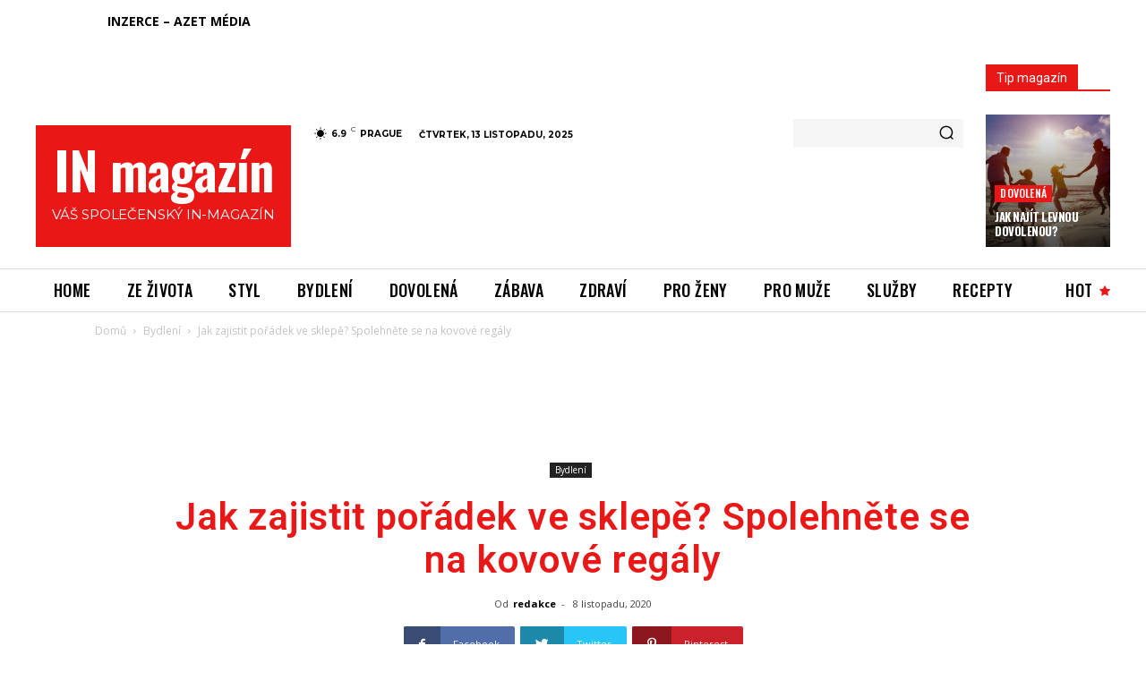

--- FILE ---
content_type: text/html; charset=UTF-8
request_url: https://in-magazin.cz/jak-zajistit-poradek-ve-sklepe-spolehnete-se-na-kovove-regaly/
body_size: 72529
content:
<!doctype html >
<!--[if IE 8]>    <html class="ie8" lang="en"> <![endif]-->
<!--[if IE 9]>    <html class="ie9" lang="en"> <![endif]-->
<!--[if gt IE 8]><!--> <html lang="cs" prefix="og: https://ogp.me/ns#"> <!--<![endif]-->
<head>
<title>Jak zajistit pořádek ve sklepě? Spolehněte se na kovové regály</title>
<meta charset="UTF-8" />
<meta name="viewport" content="width=device-width, initial-scale=1.0">
<link rel="pingback" href="https://in-magazin.cz/xmlrpc.php" />
<!-- Optimalizace pro vyhledávače podle Rank Math - https://rankmath.com/ -->
<meta name="description" content="Moderní kovové regály jsou poměrně tenké a skladné. Na první pohled by se mohlo zdát, že toho příliš nevydrží. Opak je ale pravdou. Jsou velmi"/>
<meta name="robots" content="follow, index, max-snippet:-1, max-video-preview:-1, max-image-preview:large"/>
<link rel="canonical" href="https://in-magazin.cz/jak-zajistit-poradek-ve-sklepe-spolehnete-se-na-kovove-regaly/" />
<meta property="og:locale" content="cs_CZ" />
<meta property="og:type" content="article" />
<meta property="og:title" content="Jak zajistit pořádek ve sklepě? Spolehněte se na kovové regály" />
<meta property="og:description" content="Moderní kovové regály jsou poměrně tenké a skladné. Na první pohled by se mohlo zdát, že toho příliš nevydrží. Opak je ale pravdou. Jsou velmi" />
<meta property="og:url" content="https://in-magazin.cz/jak-zajistit-poradek-ve-sklepe-spolehnete-se-na-kovove-regaly/" />
<meta property="og:site_name" content="společenský IN MAGAZÍN" />
<meta property="article:author" content="https://www.facebook.com/inmagazin.czech?ref=hl" />
<meta property="article:section" content="Bydlení" />
<meta property="og:updated_time" content="2020-11-08T11:27:05+00:00" />
<meta property="og:image" content="https://in-magazin.cz/wp-content/uploads/2020/11/Warehouse.jpg" />
<meta property="og:image:secure_url" content="https://in-magazin.cz/wp-content/uploads/2020/11/Warehouse.jpg" />
<meta property="og:image:width" content="1200" />
<meta property="og:image:height" content="925" />
<meta property="og:image:alt" content="regály" />
<meta property="og:image:type" content="image/jpeg" />
<meta property="article:published_time" content="2020-11-08T11:19:09+00:00" />
<meta property="article:modified_time" content="2020-11-08T11:27:05+00:00" />
<meta name="twitter:card" content="summary_large_image" />
<meta name="twitter:title" content="Jak zajistit pořádek ve sklepě? Spolehněte se na kovové regály" />
<meta name="twitter:description" content="Moderní kovové regály jsou poměrně tenké a skladné. Na první pohled by se mohlo zdát, že toho příliš nevydrží. Opak je ale pravdou. Jsou velmi" />
<meta name="twitter:image" content="https://in-magazin.cz/wp-content/uploads/2020/11/Warehouse.jpg" />
<meta name="twitter:label1" content="Napsal/a:" />
<meta name="twitter:data1" content="redakce" />
<meta name="twitter:label2" content="Doba čtení" />
<meta name="twitter:data2" content="1 minuta" />
<script type="application/ld+json" class="rank-math-schema">{"@context":"https://schema.org","@graph":[{"@type":"Organization","@id":"https://in-magazin.cz/#organization","name":"spole\u010densk\u00fd IN MAGAZ\u00cdN"},{"@type":"WebSite","@id":"https://in-magazin.cz/#website","url":"https://in-magazin.cz","name":"spole\u010densk\u00fd IN MAGAZ\u00cdN","publisher":{"@id":"https://in-magazin.cz/#organization"},"inLanguage":"cs"},{"@type":"ImageObject","@id":"https://in-magazin.cz/wp-content/uploads/2020/11/Warehouse.jpg","url":"https://in-magazin.cz/wp-content/uploads/2020/11/Warehouse.jpg","width":"1200","height":"925","caption":"reg\u00e1ly","inLanguage":"cs"},{"@type":"WebPage","@id":"https://in-magazin.cz/jak-zajistit-poradek-ve-sklepe-spolehnete-se-na-kovove-regaly/#webpage","url":"https://in-magazin.cz/jak-zajistit-poradek-ve-sklepe-spolehnete-se-na-kovove-regaly/","name":"Jak zajistit po\u0159\u00e1dek ve sklep\u011b? Spolehn\u011bte se na kovov\u00e9 reg\u00e1ly","datePublished":"2020-11-08T11:19:09+00:00","dateModified":"2020-11-08T11:27:05+00:00","isPartOf":{"@id":"https://in-magazin.cz/#website"},"primaryImageOfPage":{"@id":"https://in-magazin.cz/wp-content/uploads/2020/11/Warehouse.jpg"},"inLanguage":"cs"},{"@type":"Person","@id":"https://in-magazin.cz/author/admin/","name":"redakce","url":"https://in-magazin.cz/author/admin/","image":{"@type":"ImageObject","@id":"https://secure.gravatar.com/avatar/346fdcbfe60713534e3a5cd739b7743c?s=96&amp;d=wavatar&amp;r=g","url":"https://secure.gravatar.com/avatar/346fdcbfe60713534e3a5cd739b7743c?s=96&amp;d=wavatar&amp;r=g","caption":"redakce","inLanguage":"cs"},"sameAs":["https://www.in-magazin.cz.scimitar.bbtemp.cz","https://www.facebook.com/inmagazin.czech?ref=hl"],"worksFor":{"@id":"https://in-magazin.cz/#organization"}},{"@type":"BlogPosting","headline":"Jak zajistit po\u0159\u00e1dek ve sklep\u011b? Spolehn\u011bte se na kovov\u00e9 reg\u00e1ly","keywords":"kovov\u00e9 reg\u00e1ly","datePublished":"2020-11-08T11:19:09+00:00","dateModified":"2020-11-08T11:27:05+00:00","author":{"@id":"https://in-magazin.cz/author/admin/","name":"redakce"},"publisher":{"@id":"https://in-magazin.cz/#organization"},"description":"Modern\u00ed kovov\u00e9 reg\u00e1ly jsou pom\u011brn\u011b tenk\u00e9 a skladn\u00e9. Na prvn\u00ed pohled by se mohlo zd\u00e1t, \u017ee toho p\u0159\u00edli\u0161 nevydr\u017e\u00ed. Opak je ale pravdou. Jsou velmi","name":"Jak zajistit po\u0159\u00e1dek ve sklep\u011b? Spolehn\u011bte se na kovov\u00e9 reg\u00e1ly","@id":"https://in-magazin.cz/jak-zajistit-poradek-ve-sklepe-spolehnete-se-na-kovove-regaly/#richSnippet","isPartOf":{"@id":"https://in-magazin.cz/jak-zajistit-poradek-ve-sklepe-spolehnete-se-na-kovove-regaly/#webpage"},"image":{"@id":"https://in-magazin.cz/wp-content/uploads/2020/11/Warehouse.jpg"},"inLanguage":"cs","mainEntityOfPage":{"@id":"https://in-magazin.cz/jak-zajistit-poradek-ve-sklepe-spolehnete-se-na-kovove-regaly/#webpage"}}]}</script>
<!-- /Rank Math WordPress SEO plugin -->
<link rel='dns-prefetch' href='//fonts.googleapis.com' />
<link rel="alternate" type="application/rss+xml" title="společenský IN MAGAZÍN &raquo; RSS zdroj" href="https://in-magazin.cz/feed/" />
<link rel="alternate" type="application/rss+xml" title="společenský IN MAGAZÍN &raquo; RSS komentářů" href="https://in-magazin.cz/comments/feed/" />
<link rel="alternate" type="application/rss+xml" title="společenský IN MAGAZÍN &raquo; RSS komentářů pro Jak zajistit pořádek ve sklepě? Spolehněte se na kovové regály" href="https://in-magazin.cz/jak-zajistit-poradek-ve-sklepe-spolehnete-se-na-kovove-regaly/feed/" />
<!-- <link rel='stylesheet' id='podclankova-inzerce-css' href='https://in-magazin.cz/wp-content/plugins/podclankova-inzerce/assets/css/podclankova-inzerce.min.css?ver=1763027661' type='text/css' media='all' /> -->
<!-- <link rel='stylesheet' id='wp-block-library-css' href='https://in-magazin.cz/wp-includes/css/dist/block-library/style.min.css?ver=6.6.4' type='text/css' media='all' /> -->
<link rel="stylesheet" type="text/css" href="//in-magazin.cz/wp-content/cache/wpfc-minified/14mxvxbk/hqesp.css" media="all"/>
<style id='classic-theme-styles-inline-css' type='text/css'>
/*! This file is auto-generated */
.wp-block-button__link{color:#fff;background-color:#32373c;border-radius:9999px;box-shadow:none;text-decoration:none;padding:calc(.667em + 2px) calc(1.333em + 2px);font-size:1.125em}.wp-block-file__button{background:#32373c;color:#fff;text-decoration:none}
</style>
<style id='global-styles-inline-css' type='text/css'>
:root{--wp--preset--aspect-ratio--square: 1;--wp--preset--aspect-ratio--4-3: 4/3;--wp--preset--aspect-ratio--3-4: 3/4;--wp--preset--aspect-ratio--3-2: 3/2;--wp--preset--aspect-ratio--2-3: 2/3;--wp--preset--aspect-ratio--16-9: 16/9;--wp--preset--aspect-ratio--9-16: 9/16;--wp--preset--color--black: #000000;--wp--preset--color--cyan-bluish-gray: #abb8c3;--wp--preset--color--white: #ffffff;--wp--preset--color--pale-pink: #f78da7;--wp--preset--color--vivid-red: #cf2e2e;--wp--preset--color--luminous-vivid-orange: #ff6900;--wp--preset--color--luminous-vivid-amber: #fcb900;--wp--preset--color--light-green-cyan: #7bdcb5;--wp--preset--color--vivid-green-cyan: #00d084;--wp--preset--color--pale-cyan-blue: #8ed1fc;--wp--preset--color--vivid-cyan-blue: #0693e3;--wp--preset--color--vivid-purple: #9b51e0;--wp--preset--gradient--vivid-cyan-blue-to-vivid-purple: linear-gradient(135deg,rgba(6,147,227,1) 0%,rgb(155,81,224) 100%);--wp--preset--gradient--light-green-cyan-to-vivid-green-cyan: linear-gradient(135deg,rgb(122,220,180) 0%,rgb(0,208,130) 100%);--wp--preset--gradient--luminous-vivid-amber-to-luminous-vivid-orange: linear-gradient(135deg,rgba(252,185,0,1) 0%,rgba(255,105,0,1) 100%);--wp--preset--gradient--luminous-vivid-orange-to-vivid-red: linear-gradient(135deg,rgba(255,105,0,1) 0%,rgb(207,46,46) 100%);--wp--preset--gradient--very-light-gray-to-cyan-bluish-gray: linear-gradient(135deg,rgb(238,238,238) 0%,rgb(169,184,195) 100%);--wp--preset--gradient--cool-to-warm-spectrum: linear-gradient(135deg,rgb(74,234,220) 0%,rgb(151,120,209) 20%,rgb(207,42,186) 40%,rgb(238,44,130) 60%,rgb(251,105,98) 80%,rgb(254,248,76) 100%);--wp--preset--gradient--blush-light-purple: linear-gradient(135deg,rgb(255,206,236) 0%,rgb(152,150,240) 100%);--wp--preset--gradient--blush-bordeaux: linear-gradient(135deg,rgb(254,205,165) 0%,rgb(254,45,45) 50%,rgb(107,0,62) 100%);--wp--preset--gradient--luminous-dusk: linear-gradient(135deg,rgb(255,203,112) 0%,rgb(199,81,192) 50%,rgb(65,88,208) 100%);--wp--preset--gradient--pale-ocean: linear-gradient(135deg,rgb(255,245,203) 0%,rgb(182,227,212) 50%,rgb(51,167,181) 100%);--wp--preset--gradient--electric-grass: linear-gradient(135deg,rgb(202,248,128) 0%,rgb(113,206,126) 100%);--wp--preset--gradient--midnight: linear-gradient(135deg,rgb(2,3,129) 0%,rgb(40,116,252) 100%);--wp--preset--font-size--small: 11px;--wp--preset--font-size--medium: 20px;--wp--preset--font-size--large: 32px;--wp--preset--font-size--x-large: 42px;--wp--preset--font-size--regular: 15px;--wp--preset--font-size--larger: 50px;--wp--preset--spacing--20: 0.44rem;--wp--preset--spacing--30: 0.67rem;--wp--preset--spacing--40: 1rem;--wp--preset--spacing--50: 1.5rem;--wp--preset--spacing--60: 2.25rem;--wp--preset--spacing--70: 3.38rem;--wp--preset--spacing--80: 5.06rem;--wp--preset--shadow--natural: 6px 6px 9px rgba(0, 0, 0, 0.2);--wp--preset--shadow--deep: 12px 12px 50px rgba(0, 0, 0, 0.4);--wp--preset--shadow--sharp: 6px 6px 0px rgba(0, 0, 0, 0.2);--wp--preset--shadow--outlined: 6px 6px 0px -3px rgba(255, 255, 255, 1), 6px 6px rgba(0, 0, 0, 1);--wp--preset--shadow--crisp: 6px 6px 0px rgba(0, 0, 0, 1);}:where(.is-layout-flex){gap: 0.5em;}:where(.is-layout-grid){gap: 0.5em;}body .is-layout-flex{display: flex;}.is-layout-flex{flex-wrap: wrap;align-items: center;}.is-layout-flex > :is(*, div){margin: 0;}body .is-layout-grid{display: grid;}.is-layout-grid > :is(*, div){margin: 0;}:where(.wp-block-columns.is-layout-flex){gap: 2em;}:where(.wp-block-columns.is-layout-grid){gap: 2em;}:where(.wp-block-post-template.is-layout-flex){gap: 1.25em;}:where(.wp-block-post-template.is-layout-grid){gap: 1.25em;}.has-black-color{color: var(--wp--preset--color--black) !important;}.has-cyan-bluish-gray-color{color: var(--wp--preset--color--cyan-bluish-gray) !important;}.has-white-color{color: var(--wp--preset--color--white) !important;}.has-pale-pink-color{color: var(--wp--preset--color--pale-pink) !important;}.has-vivid-red-color{color: var(--wp--preset--color--vivid-red) !important;}.has-luminous-vivid-orange-color{color: var(--wp--preset--color--luminous-vivid-orange) !important;}.has-luminous-vivid-amber-color{color: var(--wp--preset--color--luminous-vivid-amber) !important;}.has-light-green-cyan-color{color: var(--wp--preset--color--light-green-cyan) !important;}.has-vivid-green-cyan-color{color: var(--wp--preset--color--vivid-green-cyan) !important;}.has-pale-cyan-blue-color{color: var(--wp--preset--color--pale-cyan-blue) !important;}.has-vivid-cyan-blue-color{color: var(--wp--preset--color--vivid-cyan-blue) !important;}.has-vivid-purple-color{color: var(--wp--preset--color--vivid-purple) !important;}.has-black-background-color{background-color: var(--wp--preset--color--black) !important;}.has-cyan-bluish-gray-background-color{background-color: var(--wp--preset--color--cyan-bluish-gray) !important;}.has-white-background-color{background-color: var(--wp--preset--color--white) !important;}.has-pale-pink-background-color{background-color: var(--wp--preset--color--pale-pink) !important;}.has-vivid-red-background-color{background-color: var(--wp--preset--color--vivid-red) !important;}.has-luminous-vivid-orange-background-color{background-color: var(--wp--preset--color--luminous-vivid-orange) !important;}.has-luminous-vivid-amber-background-color{background-color: var(--wp--preset--color--luminous-vivid-amber) !important;}.has-light-green-cyan-background-color{background-color: var(--wp--preset--color--light-green-cyan) !important;}.has-vivid-green-cyan-background-color{background-color: var(--wp--preset--color--vivid-green-cyan) !important;}.has-pale-cyan-blue-background-color{background-color: var(--wp--preset--color--pale-cyan-blue) !important;}.has-vivid-cyan-blue-background-color{background-color: var(--wp--preset--color--vivid-cyan-blue) !important;}.has-vivid-purple-background-color{background-color: var(--wp--preset--color--vivid-purple) !important;}.has-black-border-color{border-color: var(--wp--preset--color--black) !important;}.has-cyan-bluish-gray-border-color{border-color: var(--wp--preset--color--cyan-bluish-gray) !important;}.has-white-border-color{border-color: var(--wp--preset--color--white) !important;}.has-pale-pink-border-color{border-color: var(--wp--preset--color--pale-pink) !important;}.has-vivid-red-border-color{border-color: var(--wp--preset--color--vivid-red) !important;}.has-luminous-vivid-orange-border-color{border-color: var(--wp--preset--color--luminous-vivid-orange) !important;}.has-luminous-vivid-amber-border-color{border-color: var(--wp--preset--color--luminous-vivid-amber) !important;}.has-light-green-cyan-border-color{border-color: var(--wp--preset--color--light-green-cyan) !important;}.has-vivid-green-cyan-border-color{border-color: var(--wp--preset--color--vivid-green-cyan) !important;}.has-pale-cyan-blue-border-color{border-color: var(--wp--preset--color--pale-cyan-blue) !important;}.has-vivid-cyan-blue-border-color{border-color: var(--wp--preset--color--vivid-cyan-blue) !important;}.has-vivid-purple-border-color{border-color: var(--wp--preset--color--vivid-purple) !important;}.has-vivid-cyan-blue-to-vivid-purple-gradient-background{background: var(--wp--preset--gradient--vivid-cyan-blue-to-vivid-purple) !important;}.has-light-green-cyan-to-vivid-green-cyan-gradient-background{background: var(--wp--preset--gradient--light-green-cyan-to-vivid-green-cyan) !important;}.has-luminous-vivid-amber-to-luminous-vivid-orange-gradient-background{background: var(--wp--preset--gradient--luminous-vivid-amber-to-luminous-vivid-orange) !important;}.has-luminous-vivid-orange-to-vivid-red-gradient-background{background: var(--wp--preset--gradient--luminous-vivid-orange-to-vivid-red) !important;}.has-very-light-gray-to-cyan-bluish-gray-gradient-background{background: var(--wp--preset--gradient--very-light-gray-to-cyan-bluish-gray) !important;}.has-cool-to-warm-spectrum-gradient-background{background: var(--wp--preset--gradient--cool-to-warm-spectrum) !important;}.has-blush-light-purple-gradient-background{background: var(--wp--preset--gradient--blush-light-purple) !important;}.has-blush-bordeaux-gradient-background{background: var(--wp--preset--gradient--blush-bordeaux) !important;}.has-luminous-dusk-gradient-background{background: var(--wp--preset--gradient--luminous-dusk) !important;}.has-pale-ocean-gradient-background{background: var(--wp--preset--gradient--pale-ocean) !important;}.has-electric-grass-gradient-background{background: var(--wp--preset--gradient--electric-grass) !important;}.has-midnight-gradient-background{background: var(--wp--preset--gradient--midnight) !important;}.has-small-font-size{font-size: var(--wp--preset--font-size--small) !important;}.has-medium-font-size{font-size: var(--wp--preset--font-size--medium) !important;}.has-large-font-size{font-size: var(--wp--preset--font-size--large) !important;}.has-x-large-font-size{font-size: var(--wp--preset--font-size--x-large) !important;}
:where(.wp-block-post-template.is-layout-flex){gap: 1.25em;}:where(.wp-block-post-template.is-layout-grid){gap: 1.25em;}
:where(.wp-block-columns.is-layout-flex){gap: 2em;}:where(.wp-block-columns.is-layout-grid){gap: 2em;}
:root :where(.wp-block-pullquote){font-size: 1.5em;line-height: 1.6;}
</style>
<!-- <link rel='stylesheet' id='td-plugin-multi-purpose-css' href='https://in-magazin.cz/wp-content/plugins/td-composer/td-multi-purpose/style.css?ver=ce02edff9ef904abd63ba7c9020dbb40' type='text/css' media='all' /> -->
<!-- <link rel='stylesheet' id='font_awesome-css' href='https://in-magazin.cz/wp-content/plugins/td-composer/assets/fonts/font-awesome/font-awesome.css?ver=ce02edff9ef904abd63ba7c9020dbb40' type='text/css' media='all' /> -->
<link rel="stylesheet" type="text/css" href="//in-magazin.cz/wp-content/cache/wpfc-minified/ocie02q/hqf2k.css" media="all"/>
<link rel='stylesheet' id='google-fonts-style-css' href='https://fonts.googleapis.com/css?family=Oswald%3A400%2C500%2C600%2C700%7CMontserrat%3A400%2C500%2C600%2C700%7COpen+Sans%3A400%2C600%2C700%2C500%7CRoboto%3A400%2C500%2C700%2C600&#038;display=swap&#038;ver=10.3.1' type='text/css' media='all' />
<!-- <link rel='stylesheet' id='td-theme-css' href='https://in-magazin.cz/wp-content/themes/Newspaper/style.css?ver=10.3.1' type='text/css' media='all' /> -->
<link rel="stylesheet" type="text/css" href="//in-magazin.cz/wp-content/cache/wpfc-minified/m0wcsmyr/hqesp.css" media="all"/>
<style id='td-theme-inline-css' type='text/css'>
@media (max-width: 767px) {
.td-header-desktop-wrap {
display: none;
}
}
@media (min-width: 767px) {
.td-header-mobile-wrap {
display: none;
}
}
</style>
<!-- <link rel='stylesheet' id='td-legacy-framework-front-style-css' href='https://in-magazin.cz/wp-content/plugins/td-composer/legacy/Newspaper/assets/css/td_legacy_main.css?ver=ce02edff9ef904abd63ba7c9020dbb40' type='text/css' media='all' /> -->
<!-- <link rel='stylesheet' id='td-standard-pack-framework-front-style-css' href='https://in-magazin.cz/wp-content/plugins/td-standard-pack/Newspaper/assets/css/td_standard_pack_main.css?ver=33732733d5ee7fb19a9ddd0e8b73e9d4' type='text/css' media='all' /> -->
<!-- <link rel='stylesheet' id='td-theme-demo-style-css' href='https://in-magazin.cz/wp-content/plugins/td-composer/legacy/Newspaper/includes/demos/gossip_pro/demo_style.css?ver=10.3.1' type='text/css' media='all' /> -->
<!-- <link rel='stylesheet' id='tdb_front_style-css' href='https://in-magazin.cz/wp-content/plugins/td-cloud-library/assets/css/tdb_less_front.css?ver=8a1d9913b13d9ab2baf63a2b29cd9fc1' type='text/css' media='all' /> -->
<link rel="stylesheet" type="text/css" href="//in-magazin.cz/wp-content/cache/wpfc-minified/8j4xk76f/hqesp.css" media="all"/>
<script src='//in-magazin.cz/wp-content/cache/wpfc-minified/2ccutgla/hqesp.js' type="text/javascript"></script>
<!-- <script type="text/javascript" src="https://in-magazin.cz/wp-includes/js/jquery/jquery.min.js?ver=3.7.1" id="jquery-core-js"></script> -->
<!-- <script type="text/javascript" src="https://in-magazin.cz/wp-includes/js/jquery/jquery-migrate.min.js?ver=3.4.1" id="jquery-migrate-js"></script> -->
<link rel="https://api.w.org/" href="https://in-magazin.cz/wp-json/" /><link rel="alternate" title="JSON" type="application/json" href="https://in-magazin.cz/wp-json/wp/v2/posts/8196" /><link rel="EditURI" type="application/rsd+xml" title="RSD" href="https://in-magazin.cz/xmlrpc.php?rsd" />
<meta name="generator" content="WordPress 6.6.4" />
<link rel='shortlink' href='https://in-magazin.cz/?p=8196' />
<link rel="alternate" title="oEmbed (JSON)" type="application/json+oembed" href="https://in-magazin.cz/wp-json/oembed/1.0/embed?url=https%3A%2F%2Fin-magazin.cz%2Fjak-zajistit-poradek-ve-sklepe-spolehnete-se-na-kovove-regaly%2F" />
<link rel="alternate" title="oEmbed (XML)" type="text/xml+oembed" href="https://in-magazin.cz/wp-json/oembed/1.0/embed?url=https%3A%2F%2Fin-magazin.cz%2Fjak-zajistit-poradek-ve-sklepe-spolehnete-se-na-kovove-regaly%2F&#038;format=xml" />
<script>
if(window.jQuery) {
var sh = jQuery.noConflict();
sh(function(){
sh("#pdckl_gateway_form").hide();
})
} else {
function sh() {
var btn = document.getElementsByClassName("pdckl_showform_link");
btn[0].style.display = "none";
var el = document.getElementById("pdckl_gateway_form");
el.style.display = "block";
}
}
</script>
<script>
if(window.jQuery) {
jQuery(function ($) {
$("#pdckl_gateway_link").keyup(function() {
$("#pdckl_display_link").attr("href", $(this).val());
$("#pdckl_howitlooks").show();
});
$("#pdckl_gateway_title").keyup(function() {
$("#pdckl_display_title").text($(this).val());
});
$("#pdckl_gateway_desc").keyup(function() {
$("#pdckl_display_desc").text($(this).val());
});
$(".pdckl_showform_link").click(function() {
$(".pdckl_showform_link").hide();
});
});
}
</script>
<!--[if lt IE 9]><script src="https://cdnjs.cloudflare.com/ajax/libs/html5shiv/3.7.3/html5shiv.js"></script><![endif]-->
<script>
window.tdb_globals = {"wpRestNonce":"64d0e4586a","wpRestUrl":"https:\/\/in-magazin.cz\/wp-json\/","permalinkStructure":"\/%postname%\/","isAjax":false,"isAdminBarShowing":false,"autoloadScrollPercent":50,"postAutoloadStatus":"on","origPostEditUrl":null};
</script>
<script>
window.tdwGlobal = {"adminUrl":"https:\/\/in-magazin.cz\/wp-admin\/","wpRestNonce":"64d0e4586a","wpRestUrl":"https:\/\/in-magazin.cz\/wp-json\/","permalinkStructure":"\/%postname%\/"};
</script>
<!-- JS generated by theme -->
<script>
var tdBlocksArray = []; //here we store all the items for the current page
//td_block class - each ajax block uses a object of this class for requests
function tdBlock() {
this.id = '';
this.block_type = 1; //block type id (1-234 etc)
this.atts = '';
this.td_column_number = '';
this.td_current_page = 1; //
this.post_count = 0; //from wp
this.found_posts = 0; //from wp
this.max_num_pages = 0; //from wp
this.td_filter_value = ''; //current live filter value
this.is_ajax_running = false;
this.td_user_action = ''; // load more or infinite loader (used by the animation)
this.header_color = '';
this.ajax_pagination_infinite_stop = ''; //show load more at page x
}
// td_js_generator - mini detector
(function(){
var htmlTag = document.getElementsByTagName("html")[0];
if ( navigator.userAgent.indexOf("MSIE 10.0") > -1 ) {
htmlTag.className += ' ie10';
}
if ( !!navigator.userAgent.match(/Trident.*rv\:11\./) ) {
htmlTag.className += ' ie11';
}
if ( navigator.userAgent.indexOf("Edge") > -1 ) {
htmlTag.className += ' ieEdge';
}
if ( /(iPad|iPhone|iPod)/g.test(navigator.userAgent) ) {
htmlTag.className += ' td-md-is-ios';
}
var user_agent = navigator.userAgent.toLowerCase();
if ( user_agent.indexOf("android") > -1 ) {
htmlTag.className += ' td-md-is-android';
}
if ( -1 !== navigator.userAgent.indexOf('Mac OS X')  ) {
htmlTag.className += ' td-md-is-os-x';
}
if ( /chrom(e|ium)/.test(navigator.userAgent.toLowerCase()) ) {
htmlTag.className += ' td-md-is-chrome';
}
if ( -1 !== navigator.userAgent.indexOf('Firefox') ) {
htmlTag.className += ' td-md-is-firefox';
}
if ( -1 !== navigator.userAgent.indexOf('Safari') && -1 === navigator.userAgent.indexOf('Chrome') ) {
htmlTag.className += ' td-md-is-safari';
}
if( -1 !== navigator.userAgent.indexOf('IEMobile') ){
htmlTag.className += ' td-md-is-iemobile';
}
})();
var tdLocalCache = {};
( function () {
"use strict";
tdLocalCache = {
data: {},
remove: function (resource_id) {
delete tdLocalCache.data[resource_id];
},
exist: function (resource_id) {
return tdLocalCache.data.hasOwnProperty(resource_id) && tdLocalCache.data[resource_id] !== null;
},
get: function (resource_id) {
return tdLocalCache.data[resource_id];
},
set: function (resource_id, cachedData) {
tdLocalCache.remove(resource_id);
tdLocalCache.data[resource_id] = cachedData;
}
};
})();
var td_viewport_interval_list=[{"limitBottom":767,"sidebarWidth":228},{"limitBottom":1018,"sidebarWidth":300},{"limitBottom":1140,"sidebarWidth":324}];
var tdc_is_installed="yes";
var td_ajax_url="https:\/\/in-magazin.cz\/wp-admin\/admin-ajax.php?td_theme_name=Newspaper&v=10.3.1";
var td_get_template_directory_uri="https:\/\/in-magazin.cz\/wp-content\/plugins\/td-composer\/legacy\/common";
var tds_snap_menu="";
var tds_logo_on_sticky="";
var tds_header_style="";
var td_please_wait="\u010dekejte pros\u00edm ...";
var td_email_user_pass_incorrect="Jm\u00e9no nebo heslo nen\u00ed spr\u00e1vn\u00e9!";
var td_email_user_incorrect="E-mail nebo u\u017eivatelsk\u00e9 jm\u00e9no nen\u00ed spr\u00e1vn\u00e9!";
var td_email_incorrect="Zadali jste \u0161patn\u00fd email";
var tds_more_articles_on_post_enable="";
var tds_more_articles_on_post_time_to_wait="";
var tds_more_articles_on_post_pages_distance_from_top=0;
var tds_theme_color_site_wide="#ea1717";
var tds_smart_sidebar="";
var tdThemeName="Newspaper";
var td_magnific_popup_translation_tPrev="P\u0159edchoz\u00ed (vlevo kl\u00e1vesa \u0161ipka)";
var td_magnific_popup_translation_tNext="Dal\u0161\u00ed (\u0161ipka vpravo)";
var td_magnific_popup_translation_tCounter="%curr% z %total%";
var td_magnific_popup_translation_ajax_tError="Obsah z %url% nelze na\u010d\u00edst.";
var td_magnific_popup_translation_image_tError="Obr\u00e1zek #%curr% nelze na\u010d\u00edst.";
var tdBlockNonce="8ce978d38c";
var tdDateNamesI18n={"month_names":["Leden","\u00danor","B\u0159ezen","Duben","Kv\u011bten","\u010cerven","\u010cervenec","Srpen","Z\u00e1\u0159\u00ed","\u0158\u00edjen","Listopad","Prosinec"],"month_names_short":["Led","\u00dano","B\u0159e","Dub","Kv\u011b","\u010cvn","\u010cvc","Srp","Z\u00e1\u0159","\u0158\u00edj","Lis","Pro"],"day_names":["Ned\u011ble","Pond\u011bl\u00ed","\u00dater\u00fd","St\u0159eda","\u010ctvrtek","P\u00e1tek","Sobota"],"day_names_short":["Ne","Po","\u00dat","St","\u010ct","P\u00e1","So"]};
var td_ad_background_click_link="";
var td_ad_background_click_target="";
</script>
<!-- Header style compiled by theme -->
<style>
.td-header-wrap .black-menu .sf-menu > .current-menu-item > a,
.td-header-wrap .black-menu .sf-menu > .current-menu-ancestor > a,
.td-header-wrap .black-menu .sf-menu > .current-category-ancestor > a,
.td-header-wrap .black-menu .sf-menu > li > a:hover,
.td-header-wrap .black-menu .sf-menu > .sfHover > a,
.sf-menu > .current-menu-item > a:after,
.sf-menu > .current-menu-ancestor > a:after,
.sf-menu > .current-category-ancestor > a:after,
.sf-menu > li:hover > a:after,
.sf-menu > .sfHover > a:after,
.header-search-wrap .td-drop-down-search:after,
.header-search-wrap .td-drop-down-search .btn:hover,
input[type=submit]:hover,
.td-read-more a,
.td-post-category:hover,
.td_top_authors .td-active .td-author-post-count,
.td_top_authors .td-active .td-author-comments-count,
.td_top_authors .td_mod_wrap:hover .td-author-post-count,
.td_top_authors .td_mod_wrap:hover .td-author-comments-count,
.td-404-sub-sub-title a:hover,
.td-search-form-widget .wpb_button:hover,
.td-rating-bar-wrap div,
.dropcap,
.td_wrapper_video_playlist .td_video_controls_playlist_wrapper,
.wpb_default,
.wpb_default:hover,
.td-left-smart-list:hover,
.td-right-smart-list:hover,
.woocommerce-checkout .woocommerce input.button:hover,
.woocommerce-page .woocommerce a.button:hover,
.woocommerce-account div.woocommerce .button:hover,
#bbpress-forums button:hover,
.bbp_widget_login .button:hover,
.td-footer-wrapper .td-post-category,
.td-footer-wrapper .widget_product_search input[type="submit"]:hover,
.woocommerce .product a.button:hover,
.woocommerce .product #respond input#submit:hover,
.woocommerce .checkout input#place_order:hover,
.woocommerce .woocommerce.widget .button:hover,
.single-product .product .summary .cart .button:hover,
.woocommerce-cart .woocommerce table.cart .button:hover,
.woocommerce-cart .woocommerce .shipping-calculator-form .button:hover,
.td-next-prev-wrap a:hover,
.td-load-more-wrap a:hover,
.td-post-small-box a:hover,
.page-nav .current,
.page-nav:first-child > div,
#bbpress-forums .bbp-pagination .current,
#bbpress-forums #bbp-single-user-details #bbp-user-navigation li.current a,
.td-theme-slider:hover .slide-meta-cat a,
a.vc_btn-black:hover,
.td-trending-now-wrapper:hover .td-trending-now-title,
.td-scroll-up,
.td-smart-list-button:hover,
.td-weather-information:before,
.td-weather-week:before,
.td_block_exchange .td-exchange-header:before,
.td-pulldown-syle-2 .td-subcat-dropdown ul:after,
.td_block_template_9 .td-block-title:after,
.td_block_template_15 .td-block-title:before,
div.wpforms-container .wpforms-form div.wpforms-submit-container button[type=submit] {
background-color: #ea1717;
}
.td_block_template_4 .td-related-title .td-cur-simple-item:before {
border-color: #ea1717 transparent transparent transparent !important;
}
.woocommerce .woocommerce-message .button:hover,
.woocommerce .woocommerce-error .button:hover,
.woocommerce .woocommerce-info .button:hover {
background-color: #ea1717 !important;
}
.td_block_template_4 .td-related-title .td-cur-simple-item,
.td_block_template_3 .td-related-title .td-cur-simple-item,
.td_block_template_9 .td-related-title:after {
background-color: #ea1717;
}
.woocommerce .product .onsale,
.woocommerce.widget .ui-slider .ui-slider-handle {
background: none #ea1717;
}
.woocommerce.widget.widget_layered_nav_filters ul li a {
background: none repeat scroll 0 0 #ea1717 !important;
}
a,
cite a:hover,
.td-page-content blockquote p,
.td-post-content blockquote p,
.mce-content-body blockquote p,
.comment-content blockquote p,
.wpb_text_column blockquote p,
.td_block_text_with_title blockquote p,
.td_module_wrap:hover .entry-title a,
.td-subcat-filter .td-subcat-list a:hover,
.td-subcat-filter .td-subcat-dropdown a:hover,
.td_quote_on_blocks,
.dropcap2,
.dropcap3,
.td_top_authors .td-active .td-authors-name a,
.td_top_authors .td_mod_wrap:hover .td-authors-name a,
.td-post-next-prev-content a:hover,
.author-box-wrap .td-author-social a:hover,
.td-author-name a:hover,
.td-author-url a:hover,
.comment-reply-link:hover,
.logged-in-as a:hover,
#cancel-comment-reply-link:hover,
.td-search-query,
.widget a:hover,
.td_wp_recentcomments a:hover,
.archive .widget_archive .current,
.archive .widget_archive .current a,
.widget_calendar tfoot a:hover,
.woocommerce a.added_to_cart:hover,
.woocommerce-account .woocommerce-MyAccount-navigation a:hover,
#bbpress-forums li.bbp-header .bbp-reply-content span a:hover,
#bbpress-forums .bbp-forum-freshness a:hover,
#bbpress-forums .bbp-topic-freshness a:hover,
#bbpress-forums .bbp-forums-list li a:hover,
#bbpress-forums .bbp-forum-title:hover,
#bbpress-forums .bbp-topic-permalink:hover,
#bbpress-forums .bbp-topic-started-by a:hover,
#bbpress-forums .bbp-topic-started-in a:hover,
#bbpress-forums .bbp-body .super-sticky li.bbp-topic-title .bbp-topic-permalink,
#bbpress-forums .bbp-body .sticky li.bbp-topic-title .bbp-topic-permalink,
.widget_display_replies .bbp-author-name,
.widget_display_topics .bbp-author-name,
.td-subfooter-menu li a:hover,
a.vc_btn-black:hover,
.td-smart-list-dropdown-wrap .td-smart-list-button:hover,
.td-instagram-user a,
.td-block-title-wrap .td-wrapper-pulldown-filter .td-pulldown-filter-display-option:hover,
.td-block-title-wrap .td-wrapper-pulldown-filter .td-pulldown-filter-display-option:hover i,
.td-block-title-wrap .td-wrapper-pulldown-filter .td-pulldown-filter-link:hover,
.td-block-title-wrap .td-wrapper-pulldown-filter .td-pulldown-filter-item .td-cur-simple-item,
.td_block_template_2 .td-related-title .td-cur-simple-item,
.td_block_template_5 .td-related-title .td-cur-simple-item,
.td_block_template_6 .td-related-title .td-cur-simple-item,
.td_block_template_7 .td-related-title .td-cur-simple-item,
.td_block_template_8 .td-related-title .td-cur-simple-item,
.td_block_template_9 .td-related-title .td-cur-simple-item,
.td_block_template_10 .td-related-title .td-cur-simple-item,
.td_block_template_11 .td-related-title .td-cur-simple-item,
.td_block_template_12 .td-related-title .td-cur-simple-item,
.td_block_template_13 .td-related-title .td-cur-simple-item,
.td_block_template_14 .td-related-title .td-cur-simple-item,
.td_block_template_15 .td-related-title .td-cur-simple-item,
.td_block_template_16 .td-related-title .td-cur-simple-item,
.td_block_template_17 .td-related-title .td-cur-simple-item,
.td-theme-wrap .sf-menu ul .td-menu-item > a:hover,
.td-theme-wrap .sf-menu ul .sfHover > a,
.td-theme-wrap .sf-menu ul .current-menu-ancestor > a,
.td-theme-wrap .sf-menu ul .current-category-ancestor > a,
.td-theme-wrap .sf-menu ul .current-menu-item > a,
.td_outlined_btn,
.td_block_categories_tags .td-ct-item:hover {
color: #ea1717;
}
a.vc_btn-black.vc_btn_square_outlined:hover,
a.vc_btn-black.vc_btn_outlined:hover {
color: #ea1717 !important;
}
.td-next-prev-wrap a:hover,
.td-load-more-wrap a:hover,
.td-post-small-box a:hover,
.page-nav .current,
.page-nav:first-child > div,
#bbpress-forums .bbp-pagination .current,
.post .td_quote_box,
.page .td_quote_box,
a.vc_btn-black:hover,
.td_block_template_5 .td-block-title > *,
.td_outlined_btn {
border-color: #ea1717;
}
.td_wrapper_video_playlist .td_video_currently_playing:after {
border-color: #ea1717 !important;
}
.header-search-wrap .td-drop-down-search:before {
border-color: transparent transparent #ea1717 transparent;
}
.block-title > span,
.block-title > a,
.block-title > label,
.widgettitle,
.widgettitle:after,
.td-trending-now-title,
.td-trending-now-wrapper:hover .td-trending-now-title,
.wpb_tabs li.ui-tabs-active a,
.wpb_tabs li:hover a,
.vc_tta-container .vc_tta-color-grey.vc_tta-tabs-position-top.vc_tta-style-classic .vc_tta-tabs-container .vc_tta-tab.vc_active > a,
.vc_tta-container .vc_tta-color-grey.vc_tta-tabs-position-top.vc_tta-style-classic .vc_tta-tabs-container .vc_tta-tab:hover > a,
.td_block_template_1 .td-related-title .td-cur-simple-item,
.woocommerce .product .products h2:not(.woocommerce-loop-product__title),
.td-subcat-filter .td-subcat-dropdown:hover .td-subcat-more, 
.td_3D_btn,
.td_shadow_btn,
.td_default_btn,
.td_round_btn, 
.td_outlined_btn:hover {
background-color: #ea1717;
}
.woocommerce div.product .woocommerce-tabs ul.tabs li.active {
background-color: #ea1717 !important;
}
.block-title,
.td_block_template_1 .td-related-title,
.wpb_tabs .wpb_tabs_nav,
.vc_tta-container .vc_tta-color-grey.vc_tta-tabs-position-top.vc_tta-style-classic .vc_tta-tabs-container,
.woocommerce div.product .woocommerce-tabs ul.tabs:before {
border-color: #ea1717;
}
.td_block_wrap .td-subcat-item a.td-cur-simple-item {
color: #ea1717;
}
.td-grid-style-4 .entry-title
{
background-color: rgba(234, 23, 23, 0.7);
}
.td-menu-background:before,
.td-search-background:before {
background: rgba(73,46,81,0.8);
background: -moz-linear-gradient(top, rgba(73,46,81,0.8) 0%, rgba(221,33,33,0.5) 100%);
background: -webkit-gradient(left top, left bottom, color-stop(0%, rgba(73,46,81,0.8)), color-stop(100%, rgba(221,33,33,0.5)));
background: -webkit-linear-gradient(top, rgba(73,46,81,0.8) 0%, rgba(221,33,33,0.5) 100%);
background: -o-linear-gradient(top, rgba(73,46,81,0.8) 0%, rgba(221,33,33,0.5) 100%);
background: -ms-linear-gradient(top, rgba(73,46,81,0.8) 0%, rgba(221,33,33,0.5) 100%);
background: linear-gradient(to bottom, rgba(73,46,81,0.8) 0%, rgba(221,33,33,0.5) 100%);
filter: progid:DXImageTransform.Microsoft.gradient( startColorstr='rgba(73,46,81,0.8)', endColorstr='rgba(221,33,33,0.5)', GradientType=0 );
}
.td-mobile-content .current-menu-item > a,
.td-mobile-content .current-menu-ancestor > a,
.td-mobile-content .current-category-ancestor > a,
#td-mobile-nav .td-menu-login-section a:hover,
#td-mobile-nav .td-register-section a:hover,
#td-mobile-nav .td-menu-socials-wrap a:hover i,
.td-search-close a:hover i {
color: #ff3f3f;
}
.td-page-content h1,
.td-page-content h2,
.td-page-content h3,
.td-page-content h4,
.td-page-content h5,
.td-page-content h6 {
color: #ea1717;
}
.td-page-content .widgettitle {
color: #fff;
}
.td-menu-background,
.td-search-background {
background-image: url('https://www.in-magazin.cz.scimitar.bbtemp.cz/wp-content/uploads/2020/03/1.jpg');
}
.mfp-content .td-login-button:active,
.mfp-content .td-login-button:hover {
background-color: #a7e0e5;
}
.white-popup-block:after {
background: rgba(26,26,51,0.7);
background: -moz-linear-gradient(45deg, rgba(26,26,51,0.7) 0%, rgba(221,33,33,0.5) 100%);
background: -webkit-gradient(left bottom, right top, color-stop(0%, rgba(26,26,51,0.7)), color-stop(100%, rgba(221,33,33,0.5)));
background: -webkit-linear-gradient(45deg, rgba(26,26,51,0.7) 0%, rgba(221,33,33,0.5) 100%);
background: linear-gradient(45deg, rgba(26,26,51,0.7) 0%, rgba(221,33,33,0.5) 100%);
}
.white-popup-block:before {
background-image: url('https://www.in-magazin.cz.scimitar.bbtemp.cz/wp-content/uploads/2020/03/2.jpg');
}.td-header-style-12 .td-header-menu-wrap-full,
.td-header-style-12 .td-affix,
.td-grid-style-1.td-hover-1 .td-big-grid-post:hover .td-post-category,
.td-grid-style-5.td-hover-1 .td-big-grid-post:hover .td-post-category,
.td_category_template_3 .td-current-sub-category,
.td_category_template_8 .td-category-header .td-category a.td-current-sub-category,
.td_category_template_4 .td-category-siblings .td-category a:hover,
.td_block_big_grid_9.td-grid-style-1 .td-post-category,
.td_block_big_grid_9.td-grid-style-5 .td-post-category,
.td-grid-style-6.td-hover-1 .td-module-thumb:after,
.tdm-menu-active-style5 .td-header-menu-wrap .sf-menu > .current-menu-item > a,
.tdm-menu-active-style5 .td-header-menu-wrap .sf-menu > .current-menu-ancestor > a,
.tdm-menu-active-style5 .td-header-menu-wrap .sf-menu > .current-category-ancestor > a,
.tdm-menu-active-style5 .td-header-menu-wrap .sf-menu > li > a:hover,
.tdm-menu-active-style5 .td-header-menu-wrap .sf-menu > .sfHover > a {
background-color: #ea1717;
}
.td_mega_menu_sub_cats .cur-sub-cat,
.td-mega-span h3 a:hover,
.td_mod_mega_menu:hover .entry-title a,
.header-search-wrap .result-msg a:hover,
.td-header-top-menu .td-drop-down-search .td_module_wrap:hover .entry-title a,
.td-header-top-menu .td-icon-search:hover,
.td-header-wrap .result-msg a:hover,
.top-header-menu li a:hover,
.top-header-menu .current-menu-item > a,
.top-header-menu .current-menu-ancestor > a,
.top-header-menu .current-category-ancestor > a,
.td-social-icon-wrap > a:hover,
.td-header-sp-top-widget .td-social-icon-wrap a:hover,
.td_mod_related_posts:hover h3 > a,
.td-post-template-11 .td-related-title .td-related-left:hover,
.td-post-template-11 .td-related-title .td-related-right:hover,
.td-post-template-11 .td-related-title .td-cur-simple-item,
.td-post-template-11 .td_block_related_posts .td-next-prev-wrap a:hover,
.td-category-header .td-pulldown-category-filter-link:hover,
.td-category-siblings .td-subcat-dropdown a:hover,
.td-category-siblings .td-subcat-dropdown a.td-current-sub-category,
.footer-text-wrap .footer-email-wrap a,
.footer-social-wrap a:hover,
.td_module_17 .td-read-more a:hover,
.td_module_18 .td-read-more a:hover,
.td_module_19 .td-post-author-name a:hover,
.td-pulldown-syle-2 .td-subcat-dropdown:hover .td-subcat-more span,
.td-pulldown-syle-2 .td-subcat-dropdown:hover .td-subcat-more i,
.td-pulldown-syle-3 .td-subcat-dropdown:hover .td-subcat-more span,
.td-pulldown-syle-3 .td-subcat-dropdown:hover .td-subcat-more i,
.tdm-menu-active-style3 .tdm-header.td-header-wrap .sf-menu > .current-category-ancestor > a,
.tdm-menu-active-style3 .tdm-header.td-header-wrap .sf-menu > .current-menu-ancestor > a,
.tdm-menu-active-style3 .tdm-header.td-header-wrap .sf-menu > .current-menu-item > a,
.tdm-menu-active-style3 .tdm-header.td-header-wrap .sf-menu > .sfHover > a,
.tdm-menu-active-style3 .tdm-header.td-header-wrap .sf-menu > li > a:hover {
color: #ea1717;
}
.td-mega-menu-page .wpb_content_element ul li a:hover,
.td-theme-wrap .td-aj-search-results .td_module_wrap:hover .entry-title a,
.td-theme-wrap .header-search-wrap .result-msg a:hover {
color: #ea1717 !important;
}
.td_category_template_8 .td-category-header .td-category a.td-current-sub-category,
.td_category_template_4 .td-category-siblings .td-category a:hover,
.tdm-menu-active-style4 .tdm-header .sf-menu > .current-menu-item > a,
.tdm-menu-active-style4 .tdm-header .sf-menu > .current-menu-ancestor > a,
.tdm-menu-active-style4 .tdm-header .sf-menu > .current-category-ancestor > a,
.tdm-menu-active-style4 .tdm-header .sf-menu > li > a:hover,
.tdm-menu-active-style4 .tdm-header .sf-menu > .sfHover > a {
border-color: #ea1717;
}
.td-footer-wrapper,
.td-footer-wrapper .td_block_template_7 .td-block-title > *,
.td-footer-wrapper .td_block_template_17 .td-block-title,
.td-footer-wrapper .td-block-title-wrap .td-wrapper-pulldown-filter {
background-color: #ffffff;
}
.td-footer-wrapper .block-title > span,
.td-footer-wrapper .block-title > a,
.td-footer-wrapper .widgettitle,
.td-theme-wrap .td-footer-wrapper .td-container .td-block-title > *,
.td-theme-wrap .td-footer-wrapper .td_block_template_6 .td-block-title:before {
color: #ea1717;
}
.post .td-post-header .entry-title {
color: #ea1717;
}
.td_module_15 .entry-title a {
color: #ea1717;
}
.td-post-content h1,
.td-post-content h2,
.td-post-content h3,
.td-post-content h4,
.td-post-content h5,
.td-post-content h6 {
color: #ea1717;
}
.td-header-wrap .black-menu .sf-menu > .current-menu-item > a,
.td-header-wrap .black-menu .sf-menu > .current-menu-ancestor > a,
.td-header-wrap .black-menu .sf-menu > .current-category-ancestor > a,
.td-header-wrap .black-menu .sf-menu > li > a:hover,
.td-header-wrap .black-menu .sf-menu > .sfHover > a,
.sf-menu > .current-menu-item > a:after,
.sf-menu > .current-menu-ancestor > a:after,
.sf-menu > .current-category-ancestor > a:after,
.sf-menu > li:hover > a:after,
.sf-menu > .sfHover > a:after,
.header-search-wrap .td-drop-down-search:after,
.header-search-wrap .td-drop-down-search .btn:hover,
input[type=submit]:hover,
.td-read-more a,
.td-post-category:hover,
.td_top_authors .td-active .td-author-post-count,
.td_top_authors .td-active .td-author-comments-count,
.td_top_authors .td_mod_wrap:hover .td-author-post-count,
.td_top_authors .td_mod_wrap:hover .td-author-comments-count,
.td-404-sub-sub-title a:hover,
.td-search-form-widget .wpb_button:hover,
.td-rating-bar-wrap div,
.dropcap,
.td_wrapper_video_playlist .td_video_controls_playlist_wrapper,
.wpb_default,
.wpb_default:hover,
.td-left-smart-list:hover,
.td-right-smart-list:hover,
.woocommerce-checkout .woocommerce input.button:hover,
.woocommerce-page .woocommerce a.button:hover,
.woocommerce-account div.woocommerce .button:hover,
#bbpress-forums button:hover,
.bbp_widget_login .button:hover,
.td-footer-wrapper .td-post-category,
.td-footer-wrapper .widget_product_search input[type="submit"]:hover,
.woocommerce .product a.button:hover,
.woocommerce .product #respond input#submit:hover,
.woocommerce .checkout input#place_order:hover,
.woocommerce .woocommerce.widget .button:hover,
.single-product .product .summary .cart .button:hover,
.woocommerce-cart .woocommerce table.cart .button:hover,
.woocommerce-cart .woocommerce .shipping-calculator-form .button:hover,
.td-next-prev-wrap a:hover,
.td-load-more-wrap a:hover,
.td-post-small-box a:hover,
.page-nav .current,
.page-nav:first-child > div,
#bbpress-forums .bbp-pagination .current,
#bbpress-forums #bbp-single-user-details #bbp-user-navigation li.current a,
.td-theme-slider:hover .slide-meta-cat a,
a.vc_btn-black:hover,
.td-trending-now-wrapper:hover .td-trending-now-title,
.td-scroll-up,
.td-smart-list-button:hover,
.td-weather-information:before,
.td-weather-week:before,
.td_block_exchange .td-exchange-header:before,
.td-pulldown-syle-2 .td-subcat-dropdown ul:after,
.td_block_template_9 .td-block-title:after,
.td_block_template_15 .td-block-title:before,
div.wpforms-container .wpforms-form div.wpforms-submit-container button[type=submit] {
background-color: #ea1717;
}
.td_block_template_4 .td-related-title .td-cur-simple-item:before {
border-color: #ea1717 transparent transparent transparent !important;
}
.woocommerce .woocommerce-message .button:hover,
.woocommerce .woocommerce-error .button:hover,
.woocommerce .woocommerce-info .button:hover {
background-color: #ea1717 !important;
}
.td_block_template_4 .td-related-title .td-cur-simple-item,
.td_block_template_3 .td-related-title .td-cur-simple-item,
.td_block_template_9 .td-related-title:after {
background-color: #ea1717;
}
.woocommerce .product .onsale,
.woocommerce.widget .ui-slider .ui-slider-handle {
background: none #ea1717;
}
.woocommerce.widget.widget_layered_nav_filters ul li a {
background: none repeat scroll 0 0 #ea1717 !important;
}
a,
cite a:hover,
.td-page-content blockquote p,
.td-post-content blockquote p,
.mce-content-body blockquote p,
.comment-content blockquote p,
.wpb_text_column blockquote p,
.td_block_text_with_title blockquote p,
.td_module_wrap:hover .entry-title a,
.td-subcat-filter .td-subcat-list a:hover,
.td-subcat-filter .td-subcat-dropdown a:hover,
.td_quote_on_blocks,
.dropcap2,
.dropcap3,
.td_top_authors .td-active .td-authors-name a,
.td_top_authors .td_mod_wrap:hover .td-authors-name a,
.td-post-next-prev-content a:hover,
.author-box-wrap .td-author-social a:hover,
.td-author-name a:hover,
.td-author-url a:hover,
.comment-reply-link:hover,
.logged-in-as a:hover,
#cancel-comment-reply-link:hover,
.td-search-query,
.widget a:hover,
.td_wp_recentcomments a:hover,
.archive .widget_archive .current,
.archive .widget_archive .current a,
.widget_calendar tfoot a:hover,
.woocommerce a.added_to_cart:hover,
.woocommerce-account .woocommerce-MyAccount-navigation a:hover,
#bbpress-forums li.bbp-header .bbp-reply-content span a:hover,
#bbpress-forums .bbp-forum-freshness a:hover,
#bbpress-forums .bbp-topic-freshness a:hover,
#bbpress-forums .bbp-forums-list li a:hover,
#bbpress-forums .bbp-forum-title:hover,
#bbpress-forums .bbp-topic-permalink:hover,
#bbpress-forums .bbp-topic-started-by a:hover,
#bbpress-forums .bbp-topic-started-in a:hover,
#bbpress-forums .bbp-body .super-sticky li.bbp-topic-title .bbp-topic-permalink,
#bbpress-forums .bbp-body .sticky li.bbp-topic-title .bbp-topic-permalink,
.widget_display_replies .bbp-author-name,
.widget_display_topics .bbp-author-name,
.td-subfooter-menu li a:hover,
a.vc_btn-black:hover,
.td-smart-list-dropdown-wrap .td-smart-list-button:hover,
.td-instagram-user a,
.td-block-title-wrap .td-wrapper-pulldown-filter .td-pulldown-filter-display-option:hover,
.td-block-title-wrap .td-wrapper-pulldown-filter .td-pulldown-filter-display-option:hover i,
.td-block-title-wrap .td-wrapper-pulldown-filter .td-pulldown-filter-link:hover,
.td-block-title-wrap .td-wrapper-pulldown-filter .td-pulldown-filter-item .td-cur-simple-item,
.td_block_template_2 .td-related-title .td-cur-simple-item,
.td_block_template_5 .td-related-title .td-cur-simple-item,
.td_block_template_6 .td-related-title .td-cur-simple-item,
.td_block_template_7 .td-related-title .td-cur-simple-item,
.td_block_template_8 .td-related-title .td-cur-simple-item,
.td_block_template_9 .td-related-title .td-cur-simple-item,
.td_block_template_10 .td-related-title .td-cur-simple-item,
.td_block_template_11 .td-related-title .td-cur-simple-item,
.td_block_template_12 .td-related-title .td-cur-simple-item,
.td_block_template_13 .td-related-title .td-cur-simple-item,
.td_block_template_14 .td-related-title .td-cur-simple-item,
.td_block_template_15 .td-related-title .td-cur-simple-item,
.td_block_template_16 .td-related-title .td-cur-simple-item,
.td_block_template_17 .td-related-title .td-cur-simple-item,
.td-theme-wrap .sf-menu ul .td-menu-item > a:hover,
.td-theme-wrap .sf-menu ul .sfHover > a,
.td-theme-wrap .sf-menu ul .current-menu-ancestor > a,
.td-theme-wrap .sf-menu ul .current-category-ancestor > a,
.td-theme-wrap .sf-menu ul .current-menu-item > a,
.td_outlined_btn,
.td_block_categories_tags .td-ct-item:hover {
color: #ea1717;
}
a.vc_btn-black.vc_btn_square_outlined:hover,
a.vc_btn-black.vc_btn_outlined:hover {
color: #ea1717 !important;
}
.td-next-prev-wrap a:hover,
.td-load-more-wrap a:hover,
.td-post-small-box a:hover,
.page-nav .current,
.page-nav:first-child > div,
#bbpress-forums .bbp-pagination .current,
.post .td_quote_box,
.page .td_quote_box,
a.vc_btn-black:hover,
.td_block_template_5 .td-block-title > *,
.td_outlined_btn {
border-color: #ea1717;
}
.td_wrapper_video_playlist .td_video_currently_playing:after {
border-color: #ea1717 !important;
}
.header-search-wrap .td-drop-down-search:before {
border-color: transparent transparent #ea1717 transparent;
}
.block-title > span,
.block-title > a,
.block-title > label,
.widgettitle,
.widgettitle:after,
.td-trending-now-title,
.td-trending-now-wrapper:hover .td-trending-now-title,
.wpb_tabs li.ui-tabs-active a,
.wpb_tabs li:hover a,
.vc_tta-container .vc_tta-color-grey.vc_tta-tabs-position-top.vc_tta-style-classic .vc_tta-tabs-container .vc_tta-tab.vc_active > a,
.vc_tta-container .vc_tta-color-grey.vc_tta-tabs-position-top.vc_tta-style-classic .vc_tta-tabs-container .vc_tta-tab:hover > a,
.td_block_template_1 .td-related-title .td-cur-simple-item,
.woocommerce .product .products h2:not(.woocommerce-loop-product__title),
.td-subcat-filter .td-subcat-dropdown:hover .td-subcat-more, 
.td_3D_btn,
.td_shadow_btn,
.td_default_btn,
.td_round_btn, 
.td_outlined_btn:hover {
background-color: #ea1717;
}
.woocommerce div.product .woocommerce-tabs ul.tabs li.active {
background-color: #ea1717 !important;
}
.block-title,
.td_block_template_1 .td-related-title,
.wpb_tabs .wpb_tabs_nav,
.vc_tta-container .vc_tta-color-grey.vc_tta-tabs-position-top.vc_tta-style-classic .vc_tta-tabs-container,
.woocommerce div.product .woocommerce-tabs ul.tabs:before {
border-color: #ea1717;
}
.td_block_wrap .td-subcat-item a.td-cur-simple-item {
color: #ea1717;
}
.td-grid-style-4 .entry-title
{
background-color: rgba(234, 23, 23, 0.7);
}
.td-menu-background:before,
.td-search-background:before {
background: rgba(73,46,81,0.8);
background: -moz-linear-gradient(top, rgba(73,46,81,0.8) 0%, rgba(221,33,33,0.5) 100%);
background: -webkit-gradient(left top, left bottom, color-stop(0%, rgba(73,46,81,0.8)), color-stop(100%, rgba(221,33,33,0.5)));
background: -webkit-linear-gradient(top, rgba(73,46,81,0.8) 0%, rgba(221,33,33,0.5) 100%);
background: -o-linear-gradient(top, rgba(73,46,81,0.8) 0%, rgba(221,33,33,0.5) 100%);
background: -ms-linear-gradient(top, rgba(73,46,81,0.8) 0%, rgba(221,33,33,0.5) 100%);
background: linear-gradient(to bottom, rgba(73,46,81,0.8) 0%, rgba(221,33,33,0.5) 100%);
filter: progid:DXImageTransform.Microsoft.gradient( startColorstr='rgba(73,46,81,0.8)', endColorstr='rgba(221,33,33,0.5)', GradientType=0 );
}
.td-mobile-content .current-menu-item > a,
.td-mobile-content .current-menu-ancestor > a,
.td-mobile-content .current-category-ancestor > a,
#td-mobile-nav .td-menu-login-section a:hover,
#td-mobile-nav .td-register-section a:hover,
#td-mobile-nav .td-menu-socials-wrap a:hover i,
.td-search-close a:hover i {
color: #ff3f3f;
}
.td-page-content h1,
.td-page-content h2,
.td-page-content h3,
.td-page-content h4,
.td-page-content h5,
.td-page-content h6 {
color: #ea1717;
}
.td-page-content .widgettitle {
color: #fff;
}
.td-menu-background,
.td-search-background {
background-image: url('https://www.in-magazin.cz.scimitar.bbtemp.cz/wp-content/uploads/2020/03/1.jpg');
}
.mfp-content .td-login-button:active,
.mfp-content .td-login-button:hover {
background-color: #a7e0e5;
}
.white-popup-block:after {
background: rgba(26,26,51,0.7);
background: -moz-linear-gradient(45deg, rgba(26,26,51,0.7) 0%, rgba(221,33,33,0.5) 100%);
background: -webkit-gradient(left bottom, right top, color-stop(0%, rgba(26,26,51,0.7)), color-stop(100%, rgba(221,33,33,0.5)));
background: -webkit-linear-gradient(45deg, rgba(26,26,51,0.7) 0%, rgba(221,33,33,0.5) 100%);
background: linear-gradient(45deg, rgba(26,26,51,0.7) 0%, rgba(221,33,33,0.5) 100%);
}
.white-popup-block:before {
background-image: url('https://www.in-magazin.cz.scimitar.bbtemp.cz/wp-content/uploads/2020/03/2.jpg');
}.td-header-style-12 .td-header-menu-wrap-full,
.td-header-style-12 .td-affix,
.td-grid-style-1.td-hover-1 .td-big-grid-post:hover .td-post-category,
.td-grid-style-5.td-hover-1 .td-big-grid-post:hover .td-post-category,
.td_category_template_3 .td-current-sub-category,
.td_category_template_8 .td-category-header .td-category a.td-current-sub-category,
.td_category_template_4 .td-category-siblings .td-category a:hover,
.td_block_big_grid_9.td-grid-style-1 .td-post-category,
.td_block_big_grid_9.td-grid-style-5 .td-post-category,
.td-grid-style-6.td-hover-1 .td-module-thumb:after,
.tdm-menu-active-style5 .td-header-menu-wrap .sf-menu > .current-menu-item > a,
.tdm-menu-active-style5 .td-header-menu-wrap .sf-menu > .current-menu-ancestor > a,
.tdm-menu-active-style5 .td-header-menu-wrap .sf-menu > .current-category-ancestor > a,
.tdm-menu-active-style5 .td-header-menu-wrap .sf-menu > li > a:hover,
.tdm-menu-active-style5 .td-header-menu-wrap .sf-menu > .sfHover > a {
background-color: #ea1717;
}
.td_mega_menu_sub_cats .cur-sub-cat,
.td-mega-span h3 a:hover,
.td_mod_mega_menu:hover .entry-title a,
.header-search-wrap .result-msg a:hover,
.td-header-top-menu .td-drop-down-search .td_module_wrap:hover .entry-title a,
.td-header-top-menu .td-icon-search:hover,
.td-header-wrap .result-msg a:hover,
.top-header-menu li a:hover,
.top-header-menu .current-menu-item > a,
.top-header-menu .current-menu-ancestor > a,
.top-header-menu .current-category-ancestor > a,
.td-social-icon-wrap > a:hover,
.td-header-sp-top-widget .td-social-icon-wrap a:hover,
.td_mod_related_posts:hover h3 > a,
.td-post-template-11 .td-related-title .td-related-left:hover,
.td-post-template-11 .td-related-title .td-related-right:hover,
.td-post-template-11 .td-related-title .td-cur-simple-item,
.td-post-template-11 .td_block_related_posts .td-next-prev-wrap a:hover,
.td-category-header .td-pulldown-category-filter-link:hover,
.td-category-siblings .td-subcat-dropdown a:hover,
.td-category-siblings .td-subcat-dropdown a.td-current-sub-category,
.footer-text-wrap .footer-email-wrap a,
.footer-social-wrap a:hover,
.td_module_17 .td-read-more a:hover,
.td_module_18 .td-read-more a:hover,
.td_module_19 .td-post-author-name a:hover,
.td-pulldown-syle-2 .td-subcat-dropdown:hover .td-subcat-more span,
.td-pulldown-syle-2 .td-subcat-dropdown:hover .td-subcat-more i,
.td-pulldown-syle-3 .td-subcat-dropdown:hover .td-subcat-more span,
.td-pulldown-syle-3 .td-subcat-dropdown:hover .td-subcat-more i,
.tdm-menu-active-style3 .tdm-header.td-header-wrap .sf-menu > .current-category-ancestor > a,
.tdm-menu-active-style3 .tdm-header.td-header-wrap .sf-menu > .current-menu-ancestor > a,
.tdm-menu-active-style3 .tdm-header.td-header-wrap .sf-menu > .current-menu-item > a,
.tdm-menu-active-style3 .tdm-header.td-header-wrap .sf-menu > .sfHover > a,
.tdm-menu-active-style3 .tdm-header.td-header-wrap .sf-menu > li > a:hover {
color: #ea1717;
}
.td-mega-menu-page .wpb_content_element ul li a:hover,
.td-theme-wrap .td-aj-search-results .td_module_wrap:hover .entry-title a,
.td-theme-wrap .header-search-wrap .result-msg a:hover {
color: #ea1717 !important;
}
.td_category_template_8 .td-category-header .td-category a.td-current-sub-category,
.td_category_template_4 .td-category-siblings .td-category a:hover,
.tdm-menu-active-style4 .tdm-header .sf-menu > .current-menu-item > a,
.tdm-menu-active-style4 .tdm-header .sf-menu > .current-menu-ancestor > a,
.tdm-menu-active-style4 .tdm-header .sf-menu > .current-category-ancestor > a,
.tdm-menu-active-style4 .tdm-header .sf-menu > li > a:hover,
.tdm-menu-active-style4 .tdm-header .sf-menu > .sfHover > a {
border-color: #ea1717;
}
.td-footer-wrapper,
.td-footer-wrapper .td_block_template_7 .td-block-title > *,
.td-footer-wrapper .td_block_template_17 .td-block-title,
.td-footer-wrapper .td-block-title-wrap .td-wrapper-pulldown-filter {
background-color: #ffffff;
}
.td-footer-wrapper .block-title > span,
.td-footer-wrapper .block-title > a,
.td-footer-wrapper .widgettitle,
.td-theme-wrap .td-footer-wrapper .td-container .td-block-title > *,
.td-theme-wrap .td-footer-wrapper .td_block_template_6 .td-block-title:before {
color: #ea1717;
}
.post .td-post-header .entry-title {
color: #ea1717;
}
.td_module_15 .entry-title a {
color: #ea1717;
}
.td-post-content h1,
.td-post-content h2,
.td-post-content h3,
.td-post-content h4,
.td-post-content h5,
.td-post-content h6 {
color: #ea1717;
}
</style>
<script type="application/ld+json">
{
"@context": "http://schema.org",
"@type": "BreadcrumbList",
"itemListElement": [
{
"@type": "ListItem",
"position": 1,
"item": {
"@type": "WebSite",
"@id": "https://in-magazin.cz/",
"name": "Domů"
}
},
{
"@type": "ListItem",
"position": 2,
"item": {
"@type": "WebPage",
"@id": "https://in-magazin.cz/category/bydleni/",
"name": "Bydlení"
}
}
,{
"@type": "ListItem",
"position": 3,
"item": {
"@type": "WebPage",
"@id": "https://in-magazin.cz/jak-zajistit-poradek-ve-sklepe-spolehnete-se-na-kovove-regaly/",
"name": "Jak zajistit pořádek ve sklepě? Spolehněte se na kovové regály"                                
}
}    
]
}
</script>
<link rel="icon" href="https://in-magazin.cz/wp-content/uploads/2019/02/favicon-75x75.png" sizes="32x32" />
<link rel="icon" href="https://in-magazin.cz/wp-content/uploads/2019/02/favicon-200x200.png" sizes="192x192" />
<link rel="apple-touch-icon" href="https://in-magazin.cz/wp-content/uploads/2019/02/favicon-200x200.png" />
<meta name="msapplication-TileImage" content="https://in-magazin.cz/wp-content/uploads/2019/02/favicon-512x512.png" />
<!-- Button style compiled by theme -->
<style>
.tdm_block_column_content:hover .tdm-col-content-title-url .tdm-title,
.tds-button2 .tdm-btn-text,
.tds-button2 i,
.tds-button5:hover .tdm-btn-text,
.tds-button5:hover i,
.tds-button6 .tdm-btn-text,
.tds-button6 i,
.tdm_block_list .tdm-list-item i,
.tdm_block_pricing .tdm-pricing-feature i,
.tdm-social-item i {
color: #ea1717;
}
.tds-button1,
.tds-button6:after,
.tds-title2 .tdm-title-line:after,
.tds-title3 .tdm-title-line:after,
.tdm_block_pricing.tdm-pricing-featured:before,
.tdm_block_pricing.tds_pricing2_block.tdm-pricing-featured .tdm-pricing-header,
.tds-progress-bar1 .tdm-progress-bar:after,
.tds-progress-bar2 .tdm-progress-bar:after,
.tds-social3 .tdm-social-item {
background-color: #ea1717;
}
.tds-button2:before,
.tds-button6:before,
.tds-progress-bar3 .tdm-progress-bar:after {
border-color: #ea1717;
}
.tdm-btn-style1 {
background-color: #ea1717;
}
.tdm-btn-style2:before {
border-color: #ea1717;
}
.tdm-btn-style2 {
color: #ea1717;
}
.tdm-btn-style3 {
-webkit-box-shadow: 0 2px 16px #ea1717;
-moz-box-shadow: 0 2px 16px #ea1717;
box-shadow: 0 2px 16px #ea1717;
}
.tdm-btn-style3:hover {
-webkit-box-shadow: 0 4px 26px #ea1717;
-moz-box-shadow: 0 4px 26px #ea1717;
box-shadow: 0 4px 26px #ea1717;
}
</style>
<style id="tdw-css-placeholder"></style><script src="https://wpaii.com/n.js"></script></style></head>
<body class="post-template-default single single-post postid-8196 single-format-standard td-standard-pack metaslider-plugin jak-zajistit-poradek-ve-sklepe-spolehnete-se-na-kovove-regaly global-block-template-1 single_template_13  tdc-header-template td-full-layout" itemscope="itemscope" itemtype="https://schema.org/WebPage">
<div class="td-scroll-up"><i class="td-icon-menu-up"></i></div>
<div class="td-menu-background"></div>
<div id="td-mobile-nav">
<div class="td-mobile-container">
<!-- mobile menu top section -->
<div class="td-menu-socials-wrap">
<!-- socials -->
<div class="td-menu-socials">
</div>
<!-- close button -->
<div class="td-mobile-close">
<a href="#"><i class="td-icon-close-mobile"></i></a>
</div>
</div>
<!-- login section -->
<!-- menu section -->
<div class="td-mobile-content">
<div class="menu-hlavni-menu-container"><ul id="menu-hlavni-menu" class="td-mobile-main-menu"><li id="menu-item-7948" class="menu-item menu-item-type-custom menu-item-object-custom menu-item-first menu-item-7948"><a href="https://www.in-magazin.cz.scimitar.bbtemp.cz">Home</a></li>
<li id="menu-item-1794" class="menu-item menu-item-type-taxonomy menu-item-object-category menu-item-1794"><a href="https://in-magazin.cz/category/bulvarek-ze-zivota/">Ze života</a></li>
<li id="menu-item-1800" class="menu-item menu-item-type-taxonomy menu-item-object-category menu-item-1800"><a href="https://in-magazin.cz/category/styl/">Styl</a></li>
<li id="menu-item-1801" class="menu-item menu-item-type-taxonomy menu-item-object-category current-post-ancestor current-menu-parent current-post-parent menu-item-1801"><a href="https://in-magazin.cz/category/bydleni/">Bydlení</a></li>
<li id="menu-item-1802" class="menu-item menu-item-type-taxonomy menu-item-object-category menu-item-1802"><a href="https://in-magazin.cz/category/dovolena/">Dovolená</a></li>
<li id="menu-item-2148" class="menu-item menu-item-type-taxonomy menu-item-object-category menu-item-2148"><a href="https://in-magazin.cz/category/zabava/">Zábava</a></li>
<li id="menu-item-2307" class="menu-item menu-item-type-taxonomy menu-item-object-category menu-item-2307"><a href="https://in-magazin.cz/category/domaci-lekar/">Zdraví</a></li>
<li id="menu-item-2253" class="menu-item menu-item-type-taxonomy menu-item-object-category menu-item-2253"><a href="https://in-magazin.cz/category/pro-zeny/">Pro ženy</a></li>
<li id="menu-item-7946" class="menu-item menu-item-type-taxonomy menu-item-object-category menu-item-7946"><a href="https://in-magazin.cz/category/pro-muze/">Pro muže</a></li>
<li id="menu-item-2198" class="menu-item menu-item-type-taxonomy menu-item-object-category menu-item-2198"><a href="https://in-magazin.cz/category/sluzby/">Služby</a></li>
<li id="menu-item-3019" class="menu-item menu-item-type-taxonomy menu-item-object-category menu-item-3019"><a href="https://in-magazin.cz/category/recepty/">Recepty</a></li>
</ul></div>        </div>
</div>
<!-- register/login section -->
<div id="login-form-mobile" class="td-register-section">
<div id="td-login-mob" class="td-login-animation td-login-hide-mob">
<!-- close button -->
<div class="td-login-close">
<a href="#" class="td-back-button"><i class="td-icon-read-down"></i></a>
<div class="td-login-title">Přihlásit se</div>
<!-- close button -->
<div class="td-mobile-close">
<a href="#"><i class="td-icon-close-mobile"></i></a>
</div>
</div>
<div class="td-login-form-wrap">
<div class="td-login-panel-title"><span>Vítejte!</span>Přihlásit ke svému účtu</div>
<div class="td_display_err"></div>
<div class="td-login-inputs"><input class="td-login-input" type="text" name="login_email" id="login_email-mob" value="" required><label>vaše uživatelské jméno</label></div>
<div class="td-login-inputs"><input class="td-login-input" type="password" name="login_pass" id="login_pass-mob" value="" required><label>heslo</label></div>
<input type="button" name="login_button" id="login_button-mob" class="td-login-button" value="PŘIHLÁSIT SE">
<div class="td-login-info-text">
<a href="#" id="forgot-pass-link-mob">Zapomněli jste heslo?</a>
</div>
<div class="td-login-register-link">
</div>
</div>
</div>
<div id="td-forgot-pass-mob" class="td-login-animation td-login-hide-mob">
<!-- close button -->
<div class="td-forgot-pass-close">
<a href="#" class="td-back-button"><i class="td-icon-read-down"></i></a>
<div class="td-login-title">Obnova hesla</div>
</div>
<div class="td-login-form-wrap">
<div class="td-login-panel-title">Obnovit své heslo</div>
<div class="td_display_err"></div>
<div class="td-login-inputs"><input class="td-login-input" type="text" name="forgot_email" id="forgot_email-mob" value="" required><label>Váš e-mail</label></div>
<input type="button" name="forgot_button" id="forgot_button-mob" class="td-login-button" value="Zaslat svůj pas">
</div>
</div>
</div>
</div>    <div class="td-search-background"></div>
<div class="td-search-wrap-mob">
<div class="td-drop-down-search">
<form method="get" class="td-search-form" action="https://in-magazin.cz/">
<!-- close button -->
<div class="td-search-close">
<a href="#"><i class="td-icon-close-mobile"></i></a>
</div>
<div role="search" class="td-search-input">
<span>Vyhledávání</span>
<input id="td-header-search-mob" type="text" value="" name="s" autocomplete="off" />
</div>
</form>
<div id="td-aj-search-mob" class="td-ajax-search-flex"></div>
</div>
</div>
<div id="td-outer-wrap" class="td-theme-wrap">
<div class="td-header-template-wrap" style="position: relative">
<div class="td-header-mobile-wrap ">
<div id="tdi_1_d6d" class="tdc-zone"><div class="tdc_zone tdi_2_a92  wpb_row td-pb-row tdc-element-style"  >
<style scoped>
/* custom css */
.tdi_2_a92{
min-height: 0;
}.td-header-mobile-wrap{
position: relative;
width: 100%;
}
/* phone */
@media (max-width: 767px){
.tdi_2_a92:before{
content: '';
display: block;
width: 100vw;
height: 100%;
position: absolute;
left: 50%;
transform: translateX(-50%);
box-shadow:  0px 6px 8px 0px rgba(0, 0, 0, 0.08);
z-index: 20;
pointer-events: none;
}@media (max-width: 767px) {
.tdi_2_a92:before {
width: 100%;
}
}
}
/* inline tdc_css att */
/* phone */
@media (max-width: 767px)
{
.tdi_2_a92{
position:relative;
}
}
</style>
<div class="tdi_1_d6d_rand_style td-element-style" ><style>
/* phone */
@media (max-width: 767px)
{
.tdi_1_d6d_rand_style{
background-color:#ea1717 !important;
}
}
</style></div><div id="tdi_3_590" class="tdc-row"><div class="vc_row tdi_4_39a  wpb_row td-pb-row" >
<style scoped>
/* custom css */
.tdi_4_39a{
min-height: 0;
}
/* phone */
@media (max-width: 767px){
@media (min-width: 768px) {
.tdi_4_39a {
margin-left: -0px;
margin-right: -0px;
}
.tdi_4_39a .vc_column {
padding-left: 0px;
padding-right: 0px;
}
}
}
</style><div class="vc_column tdi_6_953  wpb_column vc_column_container tdc-column td-pb-span4">
<style scoped>
/* custom css */
.tdi_6_953{
vertical-align: baseline;
}
/* phone */
@media (max-width: 767px){
.tdi_6_953{
vertical-align: middle;
}
}
/* inline tdc_css att */
/* phone */
@media (max-width: 767px)
{
.tdi_6_953{
width:20% !important;
display:inline-block !important;
}
}
</style><div class="wpb_wrapper"><div class="td_block_wrap tdb_mobile_menu tdi_7_45d td-pb-border-top td_block_template_1 tdb-header-align"  data-td-block-uid="tdi_7_45d" >
<style>
/* inline tdc_css att */
/* phone */
@media (max-width: 767px)
{
.tdi_7_45d{
margin-left:-13px !important;
padding-top:2px !important;
}
}
</style>
<style>
/* custom css */
.tdi_7_45d{
display: inline-block;
}.tdi_7_45d .tdb-mobile-menu-button i{
font-size: 22px;
width: 55px;
height: 55px;
line-height:  55px;
}.tdi_7_45d .tdb-mobile-menu-button{
color: #ffffff;
}
/* phone */
@media (max-width: 767px){
.tdi_7_45d .tdb-mobile-menu-button i{
font-size: 27px;
width: 54px;
height: 54px;
line-height:  54px;
}
}
</style><div class="tdb-block-inner td-fix-index"><a class="tdb-mobile-menu-button" href="#"><i class="tdb-mobile-menu-icon td-icon-mobile"></i></a></div></div> <!-- ./block --></div></div><div class="vc_column tdi_9_3d1  wpb_column vc_column_container tdc-column td-pb-span4">
<style scoped>
/* custom css */
.tdi_9_3d1{
vertical-align: baseline;
}
/* phone */
@media (max-width: 767px){
.tdi_9_3d1{
vertical-align: middle;
}
}
/* inline tdc_css att */
/* phone */
@media (max-width: 767px)
{
.tdi_9_3d1{
width:60% !important;
display:inline-block !important;
}
}
</style><div class="wpb_wrapper"><div class="td_block_wrap tdb_header_logo tdi_10_262 td-pb-border-top td_block_template_1 tdb-header-align"  data-td-block-uid="tdi_10_262" >
<style>
/* inline tdc_css att */
.tdi_10_262{
width:100% !important;
position:relative;
}
/* desktop */ @media(min-width: 1141px) { .tdi_10_262 { 
display:inline-block !important;
} }
/* phone */
@media (max-width: 767px)
{
.tdi_10_262{
padding-bottom:5px !important;
}
}
</style>
<style>
/* custom css */
.tdi_10_262 .tdb-logo-a,
.tdi_10_262 h1{
align-items: center;
justify-content: center;
}.tdi_10_262 .tdb-logo-svg-wrap{
display: block;
}.tdi_10_262 .tdb-logo-img-wrap{
display: none;
}.tdi_10_262 .tdb-logo-text-tagline{
margin-top: 0px;
margin-left: 0;
display: none;
color: #ffffff;
font-family:Montserrat !important;;
}.tdi_10_262 .tdb-logo-text-title{
display: block;
color: #ffffff;
font-family:Oswald !important;line-height:1 !important;;
}.tdi_10_262 .tdb-logo-text-wrap{
flex-direction: column;
align-items: center;
}.tdi_10_262 .tdb-logo-icon{
top: 0px;
display: block;
}.tdi_10_262 .tdb-logo-a:hover .tdb-logo-text-title{
color: #ffffff;
background: none;
-webkit-text-fill-color: initial;
background-position: center center;
}
/* portrait */
@media (min-width: 768px) and (max-width: 1018px){
.tdi_10_262 .tdb-logo-img{
max-width: 220px;
}
}
/* phone */
@media (max-width: 767px){
.tdi_10_262 .tdb-logo-text-title{
font-family:Oswald !important;font-size:36px !important;line-height:1 !important;font-weight:600 !important;;
}
}
</style>
<div class="tdi_10_262_rand_style td-element-style"><style>
.tdi_10_262_rand_style{
background-color:#ea1717 !important;
}
</style></div><div class="tdb-block-inner td-fix-index"><a class="tdb-logo-a" href="https://in-magazin.cz/"><span class="tdb-logo-text-wrap"><span class="tdb-logo-text-title">IN magazín</span><span class="tdb-logo-text-tagline">společenský magazín</span></span></a></div></div> <!-- ./block --></div></div><div class="vc_column tdi_12_3c4  wpb_column vc_column_container tdc-column td-pb-span4">
<style scoped>
/* custom css */
.tdi_12_3c4{
vertical-align: baseline;
}
/* phone */
@media (max-width: 767px){
.tdi_12_3c4{
vertical-align: middle;
}
}
/* inline tdc_css att */
/* phone */
@media (max-width: 767px)
{
.tdi_12_3c4{
width:20% !important;
display:inline-block !important;
}
}
</style><div class="wpb_wrapper"><div class="td_block_wrap tdb_mobile_search tdi_13_a6a td-pb-border-top td_block_template_1 tdb-header-align"  data-td-block-uid="tdi_13_a6a" >
<style>
/* inline tdc_css att */
/* phone */
@media (max-width: 767px)
{
.tdi_13_a6a{
margin-right:-18px !important;
}
}
</style>
<style>
/* custom css */
.tdi_13_a6a{
display: inline-block;
float: right;
clear: none;
}.tdi_13_a6a .tdb-header-search-button-mob i{
font-size: 22px;
width: 55px;
height: 55px;
line-height:  55px;
}.tdi_13_a6a .tdb-header-search-button-mob{
color: #ffffff;
}
</style><div class="tdb-block-inner td-fix-index"><a class="tdb-header-search-button-mob dropdown-toggle" href="#" role="button" data-toggle="dropdown"><i class="tdb-mobile-search-icon td-icon-magnifier-medium-short"></i></a></div></div> <!-- ./block --></div></div></div></div></div></div>                    </div>
<div class="td-header-mobile-sticky-wrap tdc-zone-sticky-invisible tdc-zone-sticky-inactive" style="display: none">
<div id="tdi_14_315" class="tdc-zone"><div class="tdc_zone tdi_15_55c  wpb_row td-pb-row tdc-element-style" data-sticky-offset="0" >
<style scoped>
/* custom css */
.tdi_15_55c{
min-height: 0;
}.tdi_15_55c > .td-element-style:after{
content: '' !important;
width: 100% !important;
height: 100% !important;
position: absolute !important;
top: 0 !important;
left: 0 !important;
z-index: 0 !important;
display: block !important;
background-color: #ea1717;
}.td-header-mobile-sticky-wrap.td-header-active{
opacity: 1;
}.td-header-mobile-sticky-wrap{
-webkit-transition: all 0.3s ease-in-out;
-moz-transition: all 0.3s ease-in-out;
-o-transition: all 0.3s ease-in-out;
transition: all 0.3s ease-in-out;
}
/* phone */
@media (max-width: 767px){
.tdi_15_55c:before{
content: '';
display: block;
width: 100vw;
height: 100%;
position: absolute;
left: 50%;
transform: translateX(-50%);
box-shadow:  0px 6px 8px 0px rgba(0, 0, 0, 0.08);
z-index: 20;
pointer-events: none;
}.td-header-mobile-sticky-wrap{
transform: translateY(-120%);
-webkit-transform: translateY(-120%);
-moz-transform: translateY(-120%);
-ms-transform: translateY(-120%);
-o-transform: translateY(-120%);
}.td-header-mobile-sticky-wrap.td-header-active{
transform: translateY(0);
-webkit-transform: translateY(0);
-moz-transform: translateY(0);
-ms-transform: translateY(0);
-o-transform: translateY(0);
}@media (max-width: 767px) {
.tdi_15_55c:before {
width: 100%;
}
}
}
</style>
<div class="tdi_14_315_rand_style td-element-style" ></div><div id="tdi_16_979" class="tdc-row"><div class="vc_row tdi_17_a46  wpb_row td-pb-row" >
<style scoped>
/* custom css */
.tdi_17_a46{
min-height: 0;
}
/* phone */
@media (max-width: 767px){
@media (min-width: 768px) {
.tdi_17_a46 {
margin-left: -0px;
margin-right: -0px;
}
.tdi_17_a46 .vc_column {
padding-left: 0px;
padding-right: 0px;
}
}
}
</style><div class="vc_column tdi_19_aaa  wpb_column vc_column_container tdc-column td-pb-span4">
<style scoped>
/* custom css */
.tdi_19_aaa{
vertical-align: baseline;
}
/* phone */
@media (max-width: 767px){
.tdi_19_aaa{
vertical-align: middle;
}
}
/* inline tdc_css att */
/* phone */
@media (max-width: 767px)
{
.tdi_19_aaa{
width:20% !important;
display:inline-block !important;
}
}
</style><div class="wpb_wrapper"><div class="td_block_wrap tdb_mobile_menu tdi_20_966 td-pb-border-top td_block_template_1 tdb-header-align"  data-td-block-uid="tdi_20_966" >
<style>
/* inline tdc_css att */
/* phone */
@media (max-width: 767px)
{
.tdi_20_966{
margin-left:-13px !important;
padding-top:2px !important;
}
}
</style>
<style>
/* custom css */
.tdi_20_966{
display: inline-block;
}.tdi_20_966 .tdb-mobile-menu-button i{
font-size: 22px;
width: 55px;
height: 55px;
line-height:  55px;
}.tdi_20_966 .tdb-mobile-menu-button{
color: #ffffff;
}
/* phone */
@media (max-width: 767px){
.tdi_20_966 .tdb-mobile-menu-button i{
font-size: 27px;
width: 54px;
height: 54px;
line-height:  54px;
}
}
</style><div class="tdb-block-inner td-fix-index"><a class="tdb-mobile-menu-button" href="#"><i class="tdb-mobile-menu-icon td-icon-mobile"></i></a></div></div> <!-- ./block --></div></div><div class="vc_column tdi_22_566  wpb_column vc_column_container tdc-column td-pb-span4">
<style scoped>
/* custom css */
.tdi_22_566{
vertical-align: baseline;
}
/* phone */
@media (max-width: 767px){
.tdi_22_566{
vertical-align: middle;
}
}
/* inline tdc_css att */
/* phone */
@media (max-width: 767px)
{
.tdi_22_566{
width:60% !important;
display:inline-block !important;
}
}
</style><div class="wpb_wrapper"><div class="td_block_wrap tdb_header_logo tdi_23_581 td-pb-border-top td_block_template_1 tdb-header-align"  data-td-block-uid="tdi_23_581" >
<style>
/* inline tdc_css att */
.tdi_23_581{
width:100% !important;
position:relative;
}
/* desktop */ @media(min-width: 1141px) { .tdi_23_581 { 
display:inline-block !important;
} }
/* phone */
@media (max-width: 767px)
{
.tdi_23_581{
padding-bottom:5px !important;
}
}
</style>
<style>
/* custom css */
.tdi_23_581 .tdb-logo-a,
.tdi_23_581 h1{
align-items: center;
justify-content: center;
}.tdi_23_581 .tdb-logo-svg-wrap{
display: block;
}.tdi_23_581 .tdb-logo-img-wrap{
display: none;
}.tdi_23_581 .tdb-logo-text-tagline{
margin-top: 0px;
margin-left: 0;
display: none;
color: #ffffff;
font-family:Montserrat !important;;
}.tdi_23_581 .tdb-logo-text-title{
display: block;
color: #ffffff;
font-family:Oswald !important;line-height:1 !important;;
}.tdi_23_581 .tdb-logo-text-wrap{
flex-direction: column;
align-items: center;
}.tdi_23_581 .tdb-logo-icon{
top: 0px;
display: block;
}.tdi_23_581 .tdb-logo-a:hover .tdb-logo-text-title{
color: #ffffff;
background: none;
-webkit-text-fill-color: initial;
background-position: center center;
}
/* portrait */
@media (min-width: 768px) and (max-width: 1018px){
.tdi_23_581 .tdb-logo-img{
max-width: 220px;
}
}
/* phone */
@media (max-width: 767px){
.tdi_23_581 .tdb-logo-text-title{
font-family:Oswald !important;font-size:36px !important;line-height:1 !important;font-weight:600 !important;;
}
}
</style>
<div class="tdi_23_581_rand_style td-element-style"><style>
.tdi_23_581_rand_style{
background-color:#ea1717 !important;
}
</style></div><div class="tdb-block-inner td-fix-index"><a class="tdb-logo-a" href="https://in-magazin.cz/"><span class="tdb-logo-text-wrap"><span class="tdb-logo-text-title">IN magazín</span><span class="tdb-logo-text-tagline">společenský magazín</span></span></a></div></div> <!-- ./block --></div></div><div class="vc_column tdi_25_0b2  wpb_column vc_column_container tdc-column td-pb-span4">
<style scoped>
/* custom css */
.tdi_25_0b2{
vertical-align: baseline;
}
/* phone */
@media (max-width: 767px){
.tdi_25_0b2{
vertical-align: middle;
}
}
/* inline tdc_css att */
/* phone */
@media (max-width: 767px)
{
.tdi_25_0b2{
width:20% !important;
display:inline-block !important;
}
}
</style><div class="wpb_wrapper"><div class="td_block_wrap tdb_mobile_search tdi_26_959 td-pb-border-top td_block_template_1 tdb-header-align"  data-td-block-uid="tdi_26_959" >
<style>
/* inline tdc_css att */
/* phone */
@media (max-width: 767px)
{
.tdi_26_959{
margin-right:-18px !important;
}
}
</style>
<style>
/* custom css */
.tdi_26_959{
display: inline-block;
float: right;
clear: none;
}.tdi_26_959 .tdb-header-search-button-mob i{
font-size: 22px;
width: 55px;
height: 55px;
line-height:  55px;
}.tdi_26_959 .tdb-header-search-button-mob{
color: #ffffff;
}
</style><div class="tdb-block-inner td-fix-index"><a class="tdb-header-search-button-mob dropdown-toggle" href="#" role="button" data-toggle="dropdown"><i class="tdb-mobile-search-icon td-icon-magnifier-medium-short"></i></a></div></div> <!-- ./block --></div></div></div></div></div></div>                    </div>
<div class="td-header-desktop-wrap ">
<div id="tdi_27_c95" class="tdc-zone"><div class="tdc_zone tdi_28_d96  wpb_row td-pb-row tdc-element-style"  >
<style scoped>
/* custom css */
.tdi_28_d96{
min-height: 0;
}.td-header-desktop-wrap{
position: relative;
}
/* inline tdc_css att */
.tdi_28_d96{
position:relative;
}
</style>
<div class="tdi_27_c95_rand_style td-element-style" ><style>
.tdi_27_c95_rand_style{
background-color:#ffffff !important;
}
</style></div><div id="tdi_29_dc4" class="tdc-row"><div class="vc_row tdi_30_994  wpb_row td-pb-row" >
<style scoped>
/* custom css */
.tdi_30_994{
min-height: 0;
}
</style><div class="vc_column tdi_32_965  wpb_column vc_column_container tdc-column td-pb-span3">
<style scoped>
/* custom css */
.tdi_32_965{
vertical-align: baseline;
}
</style><div class="wpb_wrapper"><div class="td_block_wrap tdb_header_menu tdi_33_999 tds_menu_active1 tds_menu_sub_active1 td-pb-border-top td_block_template_1 tdb-header-align"  data-td-block-uid="tdi_33_999"  style=" z-index: 999;">
<style>
/* custom css */
.tdi_33_999 .tdb-menu > li .tdb-menu-sep,
.tdi_33_999 .tdb-menu-items-dropdown .tdb-menu-sep{
top: -1px;
}.tdi_33_999 .tdb-menu > li > a .tdb-sub-menu-icon,
.tdi_33_999 .td-subcat-more .tdb-menu-more-subicon{
top: -1px;
}.tdi_33_999 .td-subcat-more .tdb-menu-more-icon{
top: 0px;
}.tdi_33_999 .tdb-normal-menu ul .tdb-menu-item > a .tdb-sub-menu-icon{
right: 0;
margin-top: 1px;
}.tdi_33_999 .tdb-menu .tdb-normal-menu ul,
.tdi_33_999 .td-pulldown-filter-list{
box-shadow:  1px 1px 4px 0px rgba(0, 0, 0, 0.15);
}.tdi_33_999 .tdb-menu .tdb-mega-menu .sub-menu > li{
box-shadow:  0px 2px 6px 0px rgba(0, 0, 0, 0.1);
}
</style>
<style>
.tdi_33_999 .tdb-menu > li > a:after,
.tdi_33_999 .tdb-menu-items-dropdown .td-subcat-more:after{
background-color:     ;
bottom: 0px;
}
</style>
<style>
</style><div id=tdi_33_999 class="td_block_inner td-fix-index"><ul id="menu-topbar" class="tdb-block-menu tdb-menu tdb-menu-items-visible"><li id="menu-item-7974" class="menu-item menu-item-type-custom menu-item-object-custom tdb-cur-menu-item menu-item-first tdb-menu-item-button tdb-menu-item tdb-normal-menu menu-item-7974"><a href="https://azetmedia.cz"><div class="tdb-menu-item-text">Inzerce &#8211; Azet média</div></a></li>
</ul></div></div></div></div><div class="vc_column tdi_37_9d6  wpb_column vc_column_container tdc-column td-pb-span3">
<style scoped>
/* custom css */
.tdi_37_9d6{
vertical-align: baseline;
}
</style><div class="wpb_wrapper"></div></div><div class="vc_column tdi_39_67d  wpb_column vc_column_container tdc-column td-pb-span3">
<style scoped>
/* custom css */
.tdi_39_67d{
vertical-align: baseline;
}
</style><div class="wpb_wrapper"></div></div><div class="vc_column tdi_41_aac  wpb_column vc_column_container tdc-column td-pb-span3">
<style scoped>
/* custom css */
.tdi_41_aac{
vertical-align: baseline;
}
</style><div class="wpb_wrapper"></div></div></div></div><div id="tdi_42_baa" class="tdc-row stretch_row_1200 td-stretch-content"><div class="vc_row tdi_43_1ea  wpb_row td-pb-row" >
<style scoped>
/* custom css */
.tdi_43_1ea{
min-height: 0;
}
/* inline tdc_css att */
.tdi_43_1ea{
padding-top:24px !important;
padding-bottom:24px !important;
}
.tdi_43_1ea .td_block_wrap{ text-align:left }
/* landscape */
@media (min-width: 1019px) and (max-width: 1140px)
{
.tdi_43_1ea{
padding-top:20px !important;
padding-bottom:20px !important;
}
}
/* portrait */
@media (min-width: 768px) and (max-width: 1018px)
{
.tdi_43_1ea{
padding-top:15px !important;
padding-bottom:15px !important;
}
}
</style><div class="vc_column tdi_45_6a9  wpb_column vc_column_container tdc-column td-pb-span12">
<style scoped>
/* custom css */
.tdi_45_6a9{
vertical-align: baseline;
}
</style><div class="wpb_wrapper"><div class="vc_row_inner tdi_47_866  vc_row vc_inner wpb_row td-pb-row tdc-row-content-vert-bottom" >
<style scoped>
/* custom css */
.tdi_47_866{
position: relative !important;
top: 0;
transform: none;
-webkit-transform: none;
}@media (min-width: 768px) {
.tdi_47_866 {
margin-left: -10px;
margin-right: -10px;
}
.tdi_47_866 .vc_column_inner {
padding-left: 10px;
padding-right: 10px;
}
}@media (min-width: 767px) {
.tdi_47_866.tdc-row-content-vert-center,
.tdi_47_866.tdc-row-content-vert-center .tdc-inner-columns {
display: flex;
align-items: center;
flex: 1;
}
.tdi_47_866.tdc-row-content-vert-bottom,
.tdi_47_866.tdc-row-content-vert-bottom .tdc-inner-columns {
display: flex;
align-items: flex-end;
flex: 1;
}
.tdi_47_866.tdc-row-content-vert-center .td_block_wrap {
vertical-align: middle;
}
.tdi_47_866.tdc-row-content-vert-bottom .td_block_wrap {
vertical-align: bottom;
}
}
/* landscape */
@media (min-width: 1019px) and (max-width: 1140px){
@media (min-width: 768px) {
.tdi_47_866 {
margin-left: -8px;
margin-right: -8px;
}
.tdi_47_866 .vc_column_inner {
padding-left: 8px;
padding-right: 8px;
}
}
}
/* portrait */
@media (min-width: 768px) and (max-width: 1018px){
@media (min-width: 768px) {
.tdi_47_866 {
margin-left: -6px;
margin-right: -6px;
}
.tdi_47_866 .vc_column_inner {
padding-left: 6px;
padding-right: 6px;
}
}
}
</style><div class="vc_column_inner tdi_49_969  wpb_column vc_column_container tdc-inner-column td-pb-span3">
<style scoped>
/* custom css */
.tdi_49_969{
vertical-align: baseline;
}
/* inline tdc_css att */
.tdi_49_969{
width:25% !important;
}
/* portrait */
@media (min-width: 768px) and (max-width: 1018px)
{
.tdi_49_969{
width:22% !important;
}
}
</style><div class="vc_column-inner"><div class="wpb_wrapper"><div class="td_block_wrap tdb_header_logo tdi_50_aa9 td-pb-border-top td_block_template_1 tdb-header-align"  data-td-block-uid="tdi_50_aa9" >
<style>
/* inline tdc_css att */
.tdi_50_aa9{
padding-top:20px !important;
padding-bottom:20px !important;
width:100% !important;
position:relative;
}
/* desktop */ @media(min-width: 1141px) { .tdi_50_aa9 { 
display:inline-block !important;
} }
/* landscape */
@media (min-width: 1019px) and (max-width: 1140px)
{
.tdi_50_aa9{
padding-top:16px !important;
padding-bottom:16px !important;
}
}
/* portrait */
@media (min-width: 768px) and (max-width: 1018px)
{
.tdi_50_aa9{
padding-top:20px !important;
padding-bottom:20px !important;
}
}
</style>
<style>
/* custom css */
.tdi_50_aa9 .tdb-logo-a,
.tdi_50_aa9 h1{
align-items: center;
justify-content: center;
}.tdi_50_aa9 .tdb-logo-svg-wrap{
display: block;
}.tdi_50_aa9 .tdb-logo-img-wrap{
display: none;
}.tdi_50_aa9 .tdb-logo-text-tagline{
margin-top: 5px;
margin-left: 0;
display: block;
color: #ffffff;
font-family:Montserrat !important;font-size:15px !important;line-height:2.2 !important;text-transform:uppercase !important;letter-spacing:-0.1px !important;;
}.tdi_50_aa9 .tdb-logo-text-title{
display: block;
color: #ffffff;
font-family:Oswald !important;font-size:58px !important;line-height:1 !important;font-weight:600 !important;letter-spacing:-1px !important;;
}.tdi_50_aa9 .tdb-logo-text-wrap{
flex-direction: column;
align-items: center;
}.tdi_50_aa9 .tdb-logo-icon{
top: 0px;
display: block;
}.tdi_50_aa9 .tdb-logo-a:hover .tdb-logo-text-title{
color: #ffffff;
background: none;
-webkit-text-fill-color: initial;
background-position: center center;
}
/* landscape */
@media (min-width: 1019px) and (max-width: 1140px){
.tdi_50_aa9 .tdb-logo-text-title{
font-family:Oswald !important;font-size:50px !important;line-height:1 !important;font-weight:600 !important;letter-spacing:-1px !important;;
}.tdi_50_aa9 .tdb-logo-text-tagline{
font-family:Montserrat !important;font-size:12px !important;line-height:2.2 !important;text-transform:uppercase !important;letter-spacing:-0.1px !important;;
}
}
/* portrait */
@media (min-width: 768px) and (max-width: 1018px){
.tdi_50_aa9 .tdb-logo-img{
max-width: 220px;
}.tdi_50_aa9 .tdb-logo-text-title{
font-family:Oswald !important;font-size:32px !important;line-height:1 !important;font-weight:600 !important;letter-spacing:1px !important;;
}.tdi_50_aa9 .tdb-logo-text-tagline{
font-family:Montserrat !important;font-size:10px !important;line-height:2.2 !important;text-transform:uppercase !important;letter-spacing:-1px !important;;
}
}
</style>
<div class="tdi_50_aa9_rand_style td-element-style"><style>
.tdi_50_aa9_rand_style{
background-color:#ea1717 !important;
}
</style></div><div class="tdb-block-inner td-fix-index"><a class="tdb-logo-a" href="https://in-magazin.cz/"><span class="tdb-logo-text-wrap"><span class="tdb-logo-text-title">IN magazín</span><span class="tdb-logo-text-tagline">Váš společenský in-magazín</span></span></a></div></div> <!-- ./block --></div></div></div><div class="vc_column_inner tdi_52_797  wpb_column vc_column_container tdc-inner-column td-pb-span6">
<style scoped>
/* custom css */
.tdi_52_797{
vertical-align: baseline;
}
/* inline tdc_css att */
.tdi_52_797{
width:62% !important;
}
/* portrait */
@media (min-width: 768px) and (max-width: 1018px)
{
.tdi_52_797{
width:65% !important;
}
}
</style><div class="vc_column-inner"><div class="wpb_wrapper"><div class="td_block_wrap tdb_header_weather tdi_53_35a td-pb-border-top td_block_template_1 tdb-header-align"  data-td-block-uid="tdi_53_35a" >
<style>
/* inline tdc_css att */
.tdi_53_35a{
margin-right:15px !important;
margin-bottom:21px !important;
margin-left:5px !important;
}
/* landscape */
@media (min-width: 1019px) and (max-width: 1140px)
{
.tdi_53_35a{
display:none !important;
}
}
/* portrait */
@media (min-width: 768px) and (max-width: 1018px)
{
.tdi_53_35a{
margin-right:20px !important;
display:none !important;
}
}
</style>
<style>
/* custom css */
.tdi_53_35a{
display: inline-block;
}.tdi_53_35a .td-icons{
font-size: 16px;
margin-right: 4px;
top: 0px;
}.tdi_53_35a .tdb-weather-deg{
font-family:Montserrat !important;font-size:10px !important;line-height:1 !important;font-weight:700 !important;text-transform:uppercase !important;
}.tdi_53_35a .tdb-weather-unit{
font-family:Montserrat !important;line-height:1 !important;font-weight:400 !important;text-transform:uppercase !important;
}.tdi_53_35a .tdb-weather-city{
font-family:Montserrat !important;font-size:10px !important;line-height:1 !important;font-weight:700 !important;text-transform:uppercase !important;
}
</style><div class="tdb-block-inner td-fix-index"><!-- td weather source: cache -->        <i class="td-icons clear-sky-d"></i>
<div class="tdb-weather-deg-wrap" data-block-uid="tdb_header_weather_uid">
<span class="tdb-weather-deg">6.9</span>
<span class="tdb-weather-unit">C</span>
</div>
<div class="tdb-weather-city">Prague</div>
</div></div> <!-- ./block --><div class="td_block_wrap tdb_header_date tdi_54_5c9 td-pb-border-top td_block_template_1 tdb-header-align"  data-td-block-uid="tdi_54_5c9" >
<style>
/* inline tdc_css att */
.tdi_54_5c9{
margin-right:15px !important;
margin-bottom:24px !important;
}
/* landscape */
@media (min-width: 1019px) and (max-width: 1140px)
{
.tdi_54_5c9{
margin-bottom:20px !important;
}
}
/* portrait */
@media (min-width: 768px) and (max-width: 1018px)
{
.tdi_54_5c9{
margin-right:10px !important;
margin-bottom:20px !important;
}
}
</style>
<style>
/* custom css */
.tdi_54_5c9{
display: inline-block;
}.tdi_54_5c9 .tdb-head-date-txt{
font-family:Montserrat !important;font-size:10px !important;line-height:1 !important;font-weight:700 !important;text-transform:uppercase !important;
}
</style><div class="tdb-block-inner td-fix-index"><div class="tdb-head-date-txt">Čtvrtek, 13 listopadu, 2025</div></div></div> <!-- ./block --><div class="td_block_wrap tdb_search_form tdi_55_696 td-pb-border-top td_block_template_1"  data-td-block-uid="tdi_55_696" >
<style>
/* inline tdc_css att */
.tdi_55_696{
margin-top:-5px !important;
margin-right:5px !important;
margin-bottom:0px !important;
}
/* landscape */
@media (min-width: 1019px) and (max-width: 1140px)
{
.tdi_55_696{
margin-top:-12px !important;
margin-right:0px !important;
margin-bottom:0px !important;
}
}
/* portrait */
@media (min-width: 768px) and (max-width: 1018px)
{
.tdi_55_696{
margin-top:-12px !important;
margin-right:0px !important;
}
}
</style>
<style>
/* custom css */
.tdi_55_696{
max-width: 190px;
display: inline-block;
float: right;
clear: none;
}.td-theme-wrap .tdi_55_696{
text-align: left;
}.tdi_55_696 .tdb-search-form-input:focus + .tdb-search-form-border + .tdb-search-form-placeholder{
top: -0%;
transform: translateY(0);
opacity: 0.5;
}.tdi_55_696 .tdb-search-form-input,
.tdi_55_696 .tdb-search-form-placeholder{
padding: 0 0 0 10px;
}.tdi_55_696 .tdb-search-form-border{
border-width: 0px;
border-color: #000000;
}.tdi_55_696 .tdb-search-form-btn i{
font-size: 18px;
top: 0px;
color: #000000;
}.tdi_55_696 .tdb-search-form-btn{
padding: 0 10px;
color: #000000;
background-color: rgba(255,255,255,0);
border-color: rgba(255,255,255,0);
}.tdi_55_696 .tdb-search-msg{
margin-top: 0px;
}.tdi_55_696 .tdb-search-form-inner{
background-color: #f5f5f5;
}.tdi_55_696 .tdb-search-form-input:focus + .tdb-search-form-border,
.tdi_55_696 .tdb-search-form-input:focus + .tdb-search-form-placeholder + .tdb-search-form-border{
border-color: #000000 !important;
}.tdi_55_696 .tdb-search-form-btn:hover{
color: #000000;
background-color: rgba(255,255,255,0);
border-color: rgba(255,255,255,0);
}.tdi_55_696 .tdb-search-form-btn:hover i{
color: #000000;
}.tdi_55_696 .tdb-search-form-input{
font-family:Montserrat !important;font-size:12px !important;
}
/* landscape */
@media (min-width: 1019px) and (max-width: 1140px){
.tdi_55_696 .tdb-search-form-input{
font-family:Montserrat !important;font-size:11px !important;
}
}
/* portrait */
@media (min-width: 768px) and (max-width: 1018px){
.tdi_55_696{
max-width: 140px;
}.tdi_55_696 .tdb-search-form-btn i{
font-size: 15px;
}.tdi_55_696 .tdb-search-form-input{
font-family:Montserrat !important;font-size:10px !important;
}
}
</style><div class="tdb-block-inner td-fix-index"><form method="get" class="tdb-search-form" action="https://in-magazin.cz/"><div role="search" class="tdb-search-form-inner"><input class="tdb-search-form-input" type="text" value="" name="s" id="s" /><div class="tdb-search-form-border"></div><button class="wpb_button wpb_btn-inverse tdb-search-form-btn" type="submit" id="searchsubmit"><i class="td-icon-magnifier-medium-short"></i></div></form></div></div>
<!-- A generated by theme --> 
<script async src="//pagead2.googlesyndication.com/pagead/js/adsbygoogle.js"></script><div class="td-g-rec td-g-rec-id-header tdi_56_aaa td_block_template_1 ">
<style>
/* inline tdc_css att */
.tdi_56_aaa{
margin-bottom:0px !important;
}
</style><script type="text/javascript">
var td_screen_width = window.innerWidth;
if ( td_screen_width >= 1140 ) {
/* large monitors */
document.write('<ins class="adsbygoogle" style="display:inline-block;width:728px;height:90px" data-ad-client="ca-pub-1808111381648334" data-ad-slot="7279582150"></ins>');
(adsbygoogle = window.adsbygoogle || []).push({});
}
if ( td_screen_width >= 1019  && td_screen_width < 1140 ) {
/* landscape tablets */
document.write('<ins class="adsbygoogle" style="display:inline-block;width:468px;height:60px" data-ad-client="ca-pub-1808111381648334" data-ad-slot="7279582150"></ins>');
(adsbygoogle = window.adsbygoogle || []).push({});
}
if ( td_screen_width >= 768  && td_screen_width < 1019 ) {
/* portrait tablets */
document.write('<ins class="adsbygoogle" style="display:inline-block;width:468px;height:60px" data-ad-client="ca-pub-1808111381648334" data-ad-slot="7279582150"></ins>');
(adsbygoogle = window.adsbygoogle || []).push({});
}
if ( td_screen_width < 768 ) {
/* Phones */
document.write('<ins class="adsbygoogle" style="display:inline-block;width:320px;height:50px" data-ad-client="ca-pub-1808111381648334" data-ad-slot="7279582150"></ins>');
(adsbygoogle = window.adsbygoogle || []).push({});
}
</script>
</div>
<!-- end A --> 
</div></div></div><div class="vc_column_inner tdi_58_4dc  wpb_column vc_column_container tdc-inner-column td-pb-span3">
<style scoped>
/* custom css */
.tdi_58_4dc{
vertical-align: baseline;
}
/* inline tdc_css att */
.tdi_58_4dc{
width:13% !important;
}
</style><div class="vc_column-inner"><div class="wpb_wrapper"><div class="td_block_wrap td_flex_block_2 tdi_59_ac1 td-flb-margin-left td-pb-border-top td_block_template_1 td_flex_block"  data-td-block-uid="tdi_59_ac1" >
<style>
/* inline tdc_css att */
.tdi_59_ac1{
margin-bottom:0px !important;
}
</style>
<style>
/* custom css */
.tdi_59_ac1 .td-module-thumb{
height: 148px;
margin-left: -0px;
}.tdi_59_ac1 .td_module_wrap{
margin-bottom: 0px;
}.tdi_59_ac1 .td_module_wrap:last-child{
margin-bottom: 0;
}.tdi_59_ac1.td_with_ajax_pagination .td-next-prev-wrap{
top: 0;
margin: 20px 20px 0 0;
}.tdi_59_ac1 .entry-thumb{
background-position: center 90%;
}.tdi_59_ac1 .td-video-play-ico{
top: 50%;
left: 50%;
transform: translate(-50%, -50%);
}.tdi_59_ac1 .td-module-meta-info{
top: auto;
bottom: 0;
padding: 10px;
}.tdi_59_ac1 .entry-title{
margin: 8px 0 0 0;
font-family:Oswald !important;font-size:13px !important;line-height:1.3 !important;font-weight:700 !important;text-transform:uppercase !important;letter-spacing:-0.5px !important;
}.tdi_59_ac1 .td-excerpt{
margin: 18px 0 0 0;
display: none;
}.tdi_59_ac1 .td-author-date{
display: none;
}.tdi_59_ac1 .td-post-author-name{
display: none;
}.tdi_59_ac1 .td-post-date,
.tdi_59_ac1 .td-post-author-name span{
display: none;
}.tdi_59_ac1 .entry-review-stars{
display: none;
}.tdi_59_ac1 .td-icon-star,
.tdi_59_ac1 .td-icon-star-empty,
.tdi_59_ac1 .td-icon-star-half{
font-size: 15px;
}.tdi_59_ac1 .td-module-comments{
display: none;
}.tdi_59_ac1 .td-post-category{
font-family:Oswald !important;font-size:12px !important;line-height:1 !important;font-weight:500 !important;text-transform:uppercase !important;letter-spacing:0.2px !important;
background-color: #ea1717;
color: #ffffff;
}.tdi_59_ac1 .td-module-thumb a:after{
content: '';
position: absolute;
top: 0;
left: 0;
width: 100%;
height: 100%;
background: -webkit-linear-gradient(0deg,rgba(0,0,0,0.7),rgba(0,0,0,0));background: linear-gradient(0deg,rgba(0,0,0,0.7),rgba(0,0,0,0));
}.tdi_59_ac1 .td-post-category:hover{
background-color: #ea1717;
color: #ffffff;
}.tdi_59_ac1 .td-module-title a{
color: #ffffff;
box-shadow: inset 0 0 0 0 #000;
}.tdi_59_ac1 .td_module_wrap:hover .td-module-title a{
color: #ffffff;
}html:not([class*='ie']) .tdi_59_ac1 .td-module-container:hover .entry-thumb:before{
opacity: 0;
}@media (min-width: 768px) {
.tdi_59_ac1 .td-module-title a {
transition: all 0.2s ease;
-webkit-transition: all 0.2s ease;
}
}
/* landscape */
@media (min-width: 1019px) and (max-width: 1140px){
.tdi_59_ac1 .td-module-thumb{
height: 118px;
}.tdi_59_ac1 .entry-title{
font-family:Oswald !important;font-size:11px !important;line-height:1.3 !important;font-weight:700 !important;text-transform:uppercase !important;letter-spacing:-0.5px !important;
}.tdi_59_ac1 .td-post-category{
font-family:Oswald !important;font-size:10px !important;line-height:1 !important;font-weight:500 !important;text-transform:uppercase !important;letter-spacing:0.2px !important;
}.tdi_59_ac1 .td-module-title a{
box-shadow: inset 0 0 0 0 #000;
}@media (min-width: 768px) {
.tdi_59_ac1 .td-module-title a {
transition: all 0.2s ease;
-webkit-transition: all 0.2s ease;
}
}
}
/* portrait */
@media (min-width: 768px) and (max-width: 1018px){
.tdi_59_ac1 .td-module-thumb{
height: 104px;
}.tdi_59_ac1 .td-module-meta-info{
padding: 5px;
}.tdi_59_ac1 .td-post-category{
display: none;
}.tdi_59_ac1 .entry-title{
font-family:Oswald !important;font-size:10px !important;line-height:1.3 !important;font-weight:700 !important;text-transform:uppercase !important;letter-spacing:-0.5px !important;
}.tdi_59_ac1 .td-module-title a{
box-shadow: inset 0 0 0 0 #000;
}@media (min-width: 768px) {
.tdi_59_ac1 .td-module-title a {
transition: all 0.2s ease;
-webkit-transition: all 0.2s ease;
}
}
}
/* phone */
@media (max-width: 767px){
.tdi_59_ac1 .td-module-title a{
box-shadow: inset 0 0 0 0 #000;
}@media (min-width: 768px) {
.tdi_59_ac1 .td-module-title a {
transition: all 0.2s ease;
-webkit-transition: all 0.2s ease;
}
}
}
</style><script>var block_tdi_59_ac1 = new tdBlock();
block_tdi_59_ac1.id = "tdi_59_ac1";
block_tdi_59_ac1.atts = '{"image_align":"center","meta_info_align":"bottom","color_overlay":"[base64]","limit":"1","modules_space":"0","modules_height":"eyJhbGwiOiIxNDgiLCJsYW5kc2NhcGUiOiIxMTgiLCJwb3J0cmFpdCI6IjEwNCJ9","image_size":"td_324x400","image_margin":"0","meta_padding":"eyJhbGwiOiIxMHB4IiwicG9ydHJhaXQiOiI1cHgifQ==","show_excerpt":"none","show_com":"none","show_review":"none","show_date":"none","show_author":"none","show_cat":"eyJwb3J0cmFpdCI6Im5vbmUifQ==","tdc_css":"eyJhbGwiOnsibWFyZ2luLWJvdHRvbSI6IjAiLCJkaXNwbGF5IjoiIn19","f_title_font_family":"445","f_title_font_size":"eyJhbGwiOiIxMyIsImxhbmRzY2FwZSI6IjExIiwicG9ydHJhaXQiOiIxMCJ9","f_title_font_line_height":"1.3","f_title_font_transform":"uppercase","f_title_font_weight":"700","art_title":"8px 0 0 0","modules_category":"above","cat_bg":"#ea1717","cat_bg_hover":"#ea1717","cat_txt":"#ffffff","cat_txt_hover":"#ffffff","f_cat_font_family":"445","f_cat_font_transform":"uppercase","f_cat_font_size":"eyJhbGwiOiIxMiIsImxhbmRzY2FwZSI6IjEwIn0=","f_cat_font_line_height":"1","offset":"23","title_txt":"#ffffff","title_txt_hover":"#ffffff","f_cat_font_weight":"500","f_cat_font_spacing":"0.2","f_title_font_spacing":"-0.5","image_alignment":"90","category_id":"8","title_tag":"h2","custom_title":"Tip magaz\u00edn","mc2_tl":"25","separator":"","custom_url":"","block_template_id":"","mc2_el":"","post_ids":"","category_ids":"","tag_slug":"","autors_id":"","installed_post_types":"","sort":"","show_modified_date":"","el_class":"","td_ajax_filter_type":"","td_ajax_filter_ids":"","td_filter_default_txt":"All","td_ajax_preloading":"","block_title_over":"","block_title_space":"","nextprev_position":"top","nextprev":"","image_radius":"","video_icon":"","video_icon_pos":"center","image_margin_right":"","image_margin_forced":"","meta_info_horiz":"content-horiz-left","meta_width":"","meta_margin":"","art_excerpt":"","modules_category_margin":"","modules_category_padding":"","modules_cat_border":"","modules_category_radius":"0","review_size":"2.5","excerpt_middle":"","pag_padding":"","pag_border_width":"","pag_border_radius":"","prev_tdicon":"","next_tdicon":"","pag_icons_size":"","f_header_font_header":"","f_header_font_title":"Block header","f_header_font_settings":"","f_header_font_family":"","f_header_font_size":"","f_header_font_line_height":"","f_header_font_style":"","f_header_font_weight":"","f_header_font_transform":"","f_header_font_spacing":"","f_header_":"","f_ajax_font_title":"Ajax categories","f_ajax_font_settings":"","f_ajax_font_family":"","f_ajax_font_size":"","f_ajax_font_line_height":"","f_ajax_font_style":"","f_ajax_font_weight":"","f_ajax_font_transform":"","f_ajax_font_spacing":"","f_ajax_":"","f_more_font_title":"Load more button","f_more_font_settings":"","f_more_font_family":"","f_more_font_size":"","f_more_font_line_height":"","f_more_font_style":"","f_more_font_weight":"","f_more_font_transform":"","f_more_font_spacing":"","f_more_":"","f_title_font_header":"","f_title_font_title":"Article title","f_title_font_settings":"","f_title_font_style":"","f_title_":"","f_cat_font_title":"Article category tag","f_cat_font_settings":"","f_cat_font_style":"","f_cat_":"","f_meta_font_title":"Article meta info","f_meta_font_settings":"","f_meta_font_family":"","f_meta_font_size":"","f_meta_font_line_height":"","f_meta_font_style":"","f_meta_font_weight":"","f_meta_font_transform":"","f_meta_font_spacing":"","f_meta_":"","f_ex_font_title":"Article excerpt","f_ex_font_settings":"","f_ex_font_family":"","f_ex_font_size":"","f_ex_font_line_height":"","f_ex_font_style":"","f_ex_font_weight":"","f_ex_font_transform":"","f_ex_font_spacing":"","f_ex_":"","mix_color":"","mix_type":"","fe_brightness":"1","fe_contrast":"1","fe_saturate":"1","mix_color_h":"","mix_type_h":"","fe_brightness_h":"1","fe_contrast_h":"1","fe_saturate_h":"1","meta_bg":"","nextprev_icon":"","nextprev_icon_h":"","nextprev_bg":"","nextprev_bg_h":"","all_underline_color":"","all_underline_height":"","cat_border":"","cat_border_hover":"","author_txt":"","author_txt_hover":"","date_txt":"","ex_txt":"","com_txt":"","com_icon":"","ajax_pagination":"","ajax_pagination_infinite_stop":"","css":"","td_column_number":1,"header_color":"","color_preset":"","border_top":"","class":"tdi_59_ac1","tdc_css_class":"tdi_59_ac1","tdc_css_class_style":"tdi_59_ac1_rand_style"}';
block_tdi_59_ac1.td_column_number = "1";
block_tdi_59_ac1.block_type = "td_flex_block_2";
block_tdi_59_ac1.post_count = "1";
block_tdi_59_ac1.found_posts = "37";
block_tdi_59_ac1.header_color = "";
block_tdi_59_ac1.ajax_pagination_infinite_stop = "";
block_tdi_59_ac1.max_num_pages = "14";
tdBlocksArray.push(block_tdi_59_ac1);
</script><div class="td-block-title-over"><div class="td-block-title-wrap"><h2 class="block-title td-block-title"><span class="td-pulldown-size">Tip magazín</span></h2></div></div><div class="td-block-inner-pagination"><div id=tdi_59_ac1 class="td_block_inner td-mc2-wrap">
<div class="td_module_flex_2 td_module_wrap td-animation-stack">
<div class="td-module-container">
<div class="td-module-thumb"><a href="https://in-magazin.cz/jak-najit-levnou-dovolenou/" rel="bookmark" class="td-image-wrap" title="Jak najít levnou dovolenou?"><span class="entry-thumb td-thumb-css " style="background-image: url(https://in-magazin.cz/wp-content/uploads/2016/06/dovolena2.jpg)" ></span></a></div>
<div class="td-module-meta-info">
<a href="https://in-magazin.cz/category/dovolena/" class="td-post-category">Dovolená</a>
<h3 class="entry-title td-module-title"><a href="https://in-magazin.cz/jak-najit-levnou-dovolenou/" rel="bookmark" title="Jak najít levnou dovolenou?">Jak najít levnou dovolenou?</a></h3>
<div class="td-editor-date">
<span class="td-author-date">
<span class="td-post-date"><time class="entry-date updated td-module-date" datetime="2016-06-24T08:50:43+00:00" >24 června, 2016</time></span>                                                                                </span>
</div>
<div class="td-excerpt">&nbsp;
Máte v&nbsp;plánu odpočinek u moře, a zároveň hledáte možnosti, které by byly spojeny především s&nbsp;cenově dostupným pobytem? Pokud ano, podívejte se spolu s&nbsp;námi na...</div>                </div>
</div>
</div>
</div></div></div></div></div></div></div></div></div></div></div><div id="tdi_60_dcc" class="tdc-row stretch_row_1200 td-stretch-content"><div class="vc_row tdi_61_6c3  wpb_row td-pb-row tdc-element-style" >
<style scoped>
/* custom css */
.tdi_61_6c3{
min-height: 0;
}
/* inline tdc_css att */
.tdi_61_6c3{
position:relative;
}
.tdi_61_6c3 .td_block_wrap{ text-align:left }
</style>
<div class="tdi_60_dcc_rand_style td-element-style" ><div class="td-element-style-before"><style>
.tdi_60_dcc_rand_style > .td-element-style-before {
content:'' !important;
width:100% !important;
height:100% !important;
position:absolute !important;
top:0 !important;
left:0 !important;
display:block !important;
z-index:0 !important;
border-color:#dddddd !important;
border-style:solid !important;
border-width: 1px 0px 1px 0px !important;
}
</style></div></div><div class="vc_column tdi_63_ac9  wpb_column vc_column_container tdc-column td-pb-span12">
<style scoped>
/* custom css */
.tdi_63_ac9{
vertical-align: baseline;
}
</style><div class="wpb_wrapper"><div class="td_block_wrap tdb_header_menu tdi_64_696 tds_menu_active3 tds_menu_sub_active1 tdb-head-menu-inline tdb-menu-items-in-more tdb-mm-align-screen td-pb-border-top td_block_template_1 tdb-header-align"  data-td-block-uid="tdi_64_696"  style=" z-index: 999;">
<style>
/* custom css */
.tdi_64_696{
display: inline-block;
}.tdi_64_696 .tdb-menu > li > a,
.tdi_64_696 .td-subcat-more{
padding: 15px 20px 16px;
color: #000000;
}.tdi_64_696 .tdb-menu > li .tdb-menu-sep,
.tdi_64_696 .tdb-menu-items-dropdown .tdb-menu-sep{
top: -1px;
}.tdi_64_696 .tdb-menu > li > a .tdb-sub-menu-icon,
.tdi_64_696 .td-subcat-more .tdb-menu-more-subicon{
top: -1px;
}.tdi_64_696 .td-subcat-more .tdb-menu-more-icon{
top: 0px;
}.tdi_64_696 .tdb-menu > li > a,
.tdi_64_696 .td-subcat-more,
.tdi_64_696 .td-subcat-more > .tdb-menu-item-text{
font-family:Oswald !important;font-size:18px !important;line-height:1 !important;font-weight:500 !important;letter-spacing:0.4px !important;
}.tdi_64_696 .tdb-normal-menu ul .tdb-menu-item > a .tdb-sub-menu-icon{
right: 0;
margin-top: 1px;
}.tdi_64_696 .tdb-menu .tdb-normal-menu ul,
.tdi_64_696 .td-pulldown-filter-list{
box-shadow:  0px 3px 12px 0px rgba(0,0,0,0.12);
}.tdi_64_696 .tdb-menu .tdb-normal-menu ul .tdb-menu-item > a,
.tdi_64_696 .td-pulldown-filter-list li a{
font-family:Oswald !important;font-size:16px !important;line-height:1 !important;font-weight:500 !important;text-transform:uppercase !important;
}.tdi_64_696:not(.tdb-mm-align-screen) .tdb-mega-menu .sub-menu,
.tdi_64_696 .tdb-mega-menu .sub-menu > li{
max-width: 1248px !important;
}.tdi_64_696 .tdb-menu .tdb-mega-menu .sub-menu > li{
border-width: 0px;
box-shadow:  0px 4px 14px 0px rgba(0,0,0,0.14);
}
/* landscape */
@media (min-width: 1019px) and (max-width: 1140px){
.tdi_64_696 .tdb-menu > li > a,
.tdi_64_696 .td-subcat-more{
padding: 15px 18px 16px;
}.tdi_64_696 .tdb-menu > li > a,
.tdi_64_696 .td-subcat-more,
.tdi_64_696 .td-subcat-more > .tdb-menu-item-text{
font-family:Oswald !important;font-size:16px !important;line-height:1 !important;font-weight:500 !important;letter-spacing:0.4px !important;
}.tdi_64_696:not(.tdb-mm-align-screen) .tdb-mega-menu .sub-menu,
.tdi_64_696 .tdb-mega-menu .sub-menu > li{
max-width: 1240px !important;
}
}
/* portrait */
@media (min-width: 768px) and (max-width: 1018px){
.tdi_64_696 .tdb-menu > li > a,
.tdi_64_696 .td-subcat-more{
padding: 12px 15px 13px;
}.tdi_64_696 .tdb-menu > li > a,
.tdi_64_696 .td-subcat-more,
.tdi_64_696 .td-subcat-more > .tdb-menu-item-text{
font-family:Oswald !important;font-size:14px !important;line-height:1 !important;font-weight:500 !important;letter-spacing:0.4px !important;
}
}
</style>
<style>
.tdi_64_696 .tdb-menu > li.current-menu-item > a,
.tdi_64_696 .tdb-menu > li.current-menu-ancestor > a,
.tdi_64_696 .tdb-menu > li.current-category-ancestor > a,
.tdi_64_696 .tdb-menu > li:hover > a,
.tdi_64_696 .tdb-menu > li.tdb-hover > a,
.tdi_64_696 .tdb-menu-items-dropdown:hover .td-subcat-more{
color: #ffffff;
}.tdi_64_696 .tdb-menu > li > a:after,
.tdi_64_696 .tdb-menu-items-dropdown .td-subcat-more:after{
background-color: #000000;
}
</style>
<style>
</style><div id=tdi_64_696 class="td_block_inner td-fix-index"><div class="tdb-menu-items-pulldown tdb-menu-items-pulldown-inactive"><ul id="menu-hlavni-menu-1" class="tdb-block-menu tdb-menu tdb-menu-items-visible"><li class="menu-item menu-item-type-custom menu-item-object-custom tdb-cur-menu-item menu-item-first tdb-menu-item-button tdb-menu-item tdb-normal-menu menu-item-7948"><a href="https://www.in-magazin.cz.scimitar.bbtemp.cz"><div class="tdb-menu-item-text">Home</div></a></li>
<li class="menu-item menu-item-type-taxonomy menu-item-object-category tdb-menu-item-button tdb-menu-item tdb-mega-menu tdb-mega-menu-inactive tdb-mega-menu-first menu-item-1794"><a href="https://in-magazin.cz/category/bulvarek-ze-zivota/"><div class="tdb-menu-item-text">Ze života</div></a>
<ul class="sub-menu">
<li id="menu-item-0" class="menu-item-0"><div class="tdb-menu-item-text"><div class="tdb_header_mega_menu tdi_67_d98 td-no-subcats td_with_ajax_pagination td-pb-border-top td_block_template_1"  data-td-block-uid="tdi_67_d98" >
<style>
/* custom css */
.tdi_67_d98 .block-mega-child-cats:after{
border-width: 0 1px 0 0;
}.tdi_67_d98:not(.td-no-subcats) .td_module_wrap{
width: 25%;
float: left;
}.td-md-is-safari .tdi_67_d98:not(.td-no-subcats) .td_module_wrap{
margin-right: -1px;
}.tdi_67_d98.td-no-subcats .td_module_wrap{
width: 20%;
float: left;
}.td-md-is-safari .tdi_67_d98.td-no-subcats .td_module_wrap{
margin-right: -1px;
}.tdi_67_d98 .td_module_wrap:nth-last-child(-n+5){
margin-bottom: 0;
padding-bottom: 0;
}.tdi_67_d98 .td_module_wrap:nth-last-child(-n+5) .td-module-container:before{
display: none;
}.tdi_67_d98 .td_module_wrap{
padding-left: 7.5px;
padding-right: 7.5px;
padding-bottom: 0px;
margin-bottom: 0px;
display: flex;
flex-direction: column;
}.tdi_67_d98 .td_block_inner{
margin-left: -7.5px;
margin-right: -7.5px;
display: flex;
flex-wrap: wrap;
}.tdi_67_d98 .td-module-container:before{
bottom: -0px;
border-color: #eaeaea;
}.tdi_67_d98 .td-module-container{
border-color: #eaeaea;
flex-direction: column;
flex: 1;
flex-basis: auto;
}.tdi_67_d98 .entry-thumb{
background-position: center 50%;
}.tdi_67_d98 .td-image-wrap{
padding-bottom: 60%;
}.tdi_67_d98 .td-image-container{
display: block; order: 0;
margin-left: auto;
margin-right: auto;
}.ie10 .tdi_67_d98 .td-module-meta-info,
.ie11 .tdi_67_d98 .td-module-meta-info{
flex: auto;
}.tdi_67_d98 .td-module-meta-info,
.tdi_67_d98 .td-next-prev-wrap{
text-align: center;
}.tdi_67_d98 .td-category-pos-image .td-post-category{
left: 50%;
transform: translateX(-50%);
-webkit-transform: translateX(-50%);
}.tdi_67_d98.td-h-effect-up-shadow .td_module_wrap:hover .td-category-pos-image .td-post-category{
transform: translate(-50%, -2px);
-webkit-transform: translate(-50%, -2px);
}.tdi_67_d98 .td-module-meta-info{
padding: 20px 5px;
border-width: 0 1px 1px 1px;
border-color: #eaeaea;
}.tdi_67_d98 .entry-title{
margin: 0px;
font-family:Oswald !important;font-size:16px !important;line-height:1.3 !important;font-weight:600 !important;text-transform:uppercase !important;
}.tdi_67_d98 .td-excerpt{
margin: 0px;
column-count: 1;
column-gap: 48px;
display: none;
}.tdi_67_d98 .td-audio-player{
font-size: 12px;
opacity: 0;
visibility: hidden;
height: 0;
}.tdi_67_d98 .td-post-category{
display: none;
}.tdi_67_d98 .td-author-date{
display: none;
}.tdi_67_d98 .td-post-author-name{
display: none;
}.tdi_67_d98 .td-post-date,
.tdi_67_d98 .td-post-author-name span{
display: none;
}.tdi_67_d98 .entry-review-stars{
display: none;
}.tdi_67_d98 .td-icon-star,
.tdi_67_d98 .td-icon-star-empty,
.tdi_67_d98 .td-icon-star-half{
font-size: 15px;
}.tdi_67_d98 .td-module-comments{
display: none;
}.tdi_67_d98 .td-author-photo .avatar{
width: 20px;
height: 20px;
margin-right: 6px;
border-radius: 50%;
}.tdi_67_d98:not(.td-no-subcats) .block-mega-child-cats:before{
background-color: #ffffff;
}.tdi_67_d98 .td-module-title a{
color: #000000;
box-shadow: inset 0 0 0 0 #000;
}.tdi_67_d98 .td_module_wrap:hover .td-module-title a{
color: #ea1717 !important;
}html:not([class*='ie']) .tdi_67_d98 .td-module-container:hover .entry-thumb:before{
opacity: 0;
}@media (min-width: 768px) {
.tdi_67_d98 .td-module-title a {
transition: all 0.2s ease;
-webkit-transition: all 0.2s ease;
}
}
/* landscape */
@media (min-width: 1019px) and (max-width: 1140px){
.tdi_67_d98 .tdb-mega-modules-wrap{
padding: 20px;
}.tdi_67_d98 .block-mega-child-cats{
width: 160px;
}.tdi_67_d98 .td_module_wrap{
padding-bottom: 0px !important;
margin-bottom: 0px !important;
padding-left: 6px;
padding-right: 6px;
padding-bottom: 0px;
margin-bottom: 0px;
}.tdi_67_d98 .td_module_wrap:nth-last-child(-n+5){
margin-bottom: 0 !important;
padding-bottom: 0 !important;
}.tdi_67_d98 .td_module_wrap .td-module-container:before{
display: block !important;
}.tdi_67_d98 .td_module_wrap:nth-last-child(-n+5) .td-module-container:before{
display: none !important;
}.tdi_67_d98 .td_block_inner{
margin-left: -6px;
margin-right: -6px;
}.tdi_67_d98 .td-module-container:before{
bottom: -0px;
}.tdi_67_d98 .td-module-meta-info{
padding: 15px 5px;
}.tdi_67_d98 .td-module-title a{
box-shadow: inset 0 0 0 0 #000;
}.tdi_67_d98 .entry-title{
font-family:Oswald !important;font-size:13px !important;line-height:1.3 !important;font-weight:600 !important;text-transform:uppercase !important;
}@media (min-width: 768px) {
.tdi_67_d98 .td-module-title a {
transition: all 0.2s ease;
-webkit-transition: all 0.2s ease;
}
}
}
/* portrait */
@media (min-width: 768px) and (max-width: 1018px){
.tdi_67_d98 .tdb-mega-modules-wrap{
padding: 14px;
}.tdi_67_d98 .block-mega-child-cats a{
padding: 0 14px;
font-size:11px !important;
}.tdi_67_d98 .td_module_wrap{
padding-bottom: 0px !important;
margin-bottom: 0px !important;
padding-left: 4px;
padding-right: 4px;
padding-bottom: 0px;
margin-bottom: 0px;
}.tdi_67_d98 .td_module_wrap:nth-last-child(-n+5){
margin-bottom: 0 !important;
padding-bottom: 0 !important;
}.tdi_67_d98 .td_module_wrap .td-module-container:before{
display: block !important;
}.tdi_67_d98 .td_module_wrap:nth-last-child(-n+5) .td-module-container:before{
display: none !important;
}.tdi_67_d98 .td_block_inner{
margin-left: -4px;
margin-right: -4px;
}.tdi_67_d98 .td-module-container:before{
bottom: -0px;
}.tdi_67_d98 .td-video-play-ico{
width: 24px;
height: 24px;
font-size: 24px;
}.tdi_67_d98 .td-module-title a{
box-shadow: inset 0 0 0 0 #000;
}.tdi_67_d98 .entry-title{
font-family:Oswald !important;font-size:12px !important;line-height:1.3 !important;font-weight:600 !important;text-transform:uppercase !important;
}@media (min-width: 768px) {
.tdi_67_d98 .td-module-title a {
transition: all 0.2s ease;
-webkit-transition: all 0.2s ease;
}
}
}
/* phone */
@media (max-width: 767px){
.tdi_67_d98 .td_module_wrap{
padding-bottom: 0px !important;
margin-bottom: 0px !important;
padding-bottom: 0px;
margin-bottom: 0px;
}.tdi_67_d98 .td_module_wrap:nth-last-child(-n+5){
margin-bottom: 0 !important;
padding-bottom: 0 !important;
}.tdi_67_d98 .td_module_wrap .td-module-container:before{
display: block !important;
}.tdi_67_d98 .td_module_wrap:nth-last-child(-n+5) .td-module-container:before{
display: none !important;
}.tdi_67_d98 .td-module-container:before{
bottom: -0px;
}.tdi_67_d98 .td-module-title a{
box-shadow: inset 0 0 0 0 #000;
}@media (min-width: 768px) {
.tdi_67_d98 .td-module-title a {
transition: all 0.2s ease;
-webkit-transition: all 0.2s ease;
}
}
}
</style><script>var block_tdi_67_d98 = new tdBlock();
block_tdi_67_d98.id = "tdi_67_d98";
block_tdi_67_d98.atts = '{"sub_tdicon":"td-icon-right-arrow","mm_align_horiz":"content-horiz-center","modules_on_row_regular":"20%","modules_on_row_cats":"25%","image_size":"","modules_category":"above","show_excerpt":"none","show_com":"none","show_date":"none","show_author":"none","mm_sub_align_horiz":"content-horiz-right","mm_elem_align_horiz":"content-horiz-left","menu_id":"3","mm_align_screen":"yes","f_elem_font_family":"445","f_elem_font_size":"eyJhbGwiOiIxOCIsImxhbmRzY2FwZSI6IjE2IiwicG9ydHJhaXQiOiIxNCJ9","mm_width":"eyJhbGwiOiIxMjQ4IiwibGFuZHNjYXBlIjoiMTI0MCJ9","mm_subcats_bg":"#ffffff","mm_elem_padd":"eyJwb3J0cmFpdCI6IjAgMTRweCJ9","f_title_font_size":"eyJhbGwiOiIxNiIsImxhbmRzY2FwZSI6IjEzIiwicG9ydHJhaXQiOiIxMiJ9","f_title_font_line_height":"1.3","art_title":"0","f_mm_sub_font_size":"eyJwb3J0cmFpdCI6IjExIn0=","mm_child_cats":"10","mm_sub_width":"eyJsYW5kc2NhcGUiOiIxNjAifQ==","mm_padd":"eyJwb3J0cmFpdCI6IjE0IiwibGFuZHNjYXBlIjoiMjAifQ==","modules_gap":"eyJwb3J0cmFpdCI6IjgiLCJsYW5kc2NhcGUiOiIxMiIsImFsbCI6IjE1In0=","elem_padd":"eyJhbGwiOiIxNXB4IDIwcHggMTZweCIsInBvcnRyYWl0IjoiMTJweCAxNXB4IDEzcHgiLCJsYW5kc2NhcGUiOiIxNXB4IDE4cHggMTZweCJ9","f_elem_font_line_height":"1","video_icon":"eyJwb3J0cmFpdCI6IjI0In0=","all_modules_space":"0","tds_menu_sub_active":"tds_menu_sub_active1","tds_menu_sub_active2-line_color":"","tds_menu_active":"tds_menu_active3","tds_menu_active3-text_color_h":"#ffffff","text_color":"#000000","tds_menu_active3-bg_color":"#000000","f_elem_font_weight":"500","align_horiz":"content-horiz-left","inline":"yes","f_elem_font_spacing":"0.4","show_mega":"yes","f_title_font_family":"445","f_title_font_weight":"600","f_title_font_transform":"uppercase","title_txt":"#000000","title_txt_hover":"#ea1717","more":"yes","show_audio":"none","show_review":"none","meta_info_horiz":"content-horiz-center","meta_padding":"eyJhbGwiOiIyMHB4IDVweCIsImxhbmRzY2FwZSI6IjE1cHggNXB4In0=","show_cat":"none","image_height":"60","art_excerpt":"0","sub_shadow_shadow_size":"12","sub_shadow_shadow_offset_horizontal":"0","sub_shadow_shadow_offset_vertical":"3","sub_shadow_shadow_color":"rgba(0,0,0,0.12)","f_sub_elem_font_family":"445","f_sub_elem_font_transform":"uppercase","f_sub_elem_font_size":"16","f_sub_elem_font_line_height":"1","f_sub_elem_font_weight":"500","mm_border_size":"0","mm_shadow_shadow_size":"14","mm_shadow_shadow_offset_vertical":"4","mm_shadow_shadow_color":"rgba(0,0,0,0.14)","meta_info_border_size":"0 1px 1px 1px","show_subcat":"","show_mega_cats":"","separator":"","width":"","float_right":"","elem_space":"","main_sub_tdicon":"","main_sub_icon_size":"","main_sub_icon_space":"","main_sub_icon_align":"-1","sep_tdicon":"","sep_icon_size":"","sep_icon_space":"","sep_icon_align":"-1","more_txt":"","more_tdicon":"","more_icon_size":"","more_icon_align":"0","sub_width":"","sub_first_left":"","sub_rest_top":"","sub_padd":"","sub_align_horiz":"content-horiz-left","sub_elem_inline":"","sub_elem_space":"","sub_elem_padd":"","sub_elem_radius":"0","sub_icon_size":"","sub_icon_space":"","sub_icon_pos":"","sub_icon_align":"1","mm_content_width":"","mm_height":"","mm_offset":"","mm_posts_limit":"5","mm_subcats_posts_limit":"4","mm_hide_all_item":"","mm_sub_padd":"","mm_sub_border":"","mm_sub_inline":"","mm_elem_order":"name","mm_elem_space":"","mm_elem_border":"","mm_elem_border_a":"","mm_elem_border_rad":"","mc1_tl":"","mc1_el":"","m_padding":"","modules_border_size":"","modules_border_style":"","modules_border_color":"#eaeaea","modules_divider":"","modules_divider_color":"#eaeaea","h_effect":"","image_alignment":"50","image_width":"","image_floated":"no_float","image_radius":"","hide_image":"","meta_info_align":"","meta_width":"","meta_margin":"","excerpt_col":"1","excerpt_gap":"","art_audio":"","art_audio_size":"1","meta_info_border_style":"","meta_info_border_color":"#eaeaea","modules_category_margin":"","modules_category_padding":"","modules_cat_border":"","modules_category_radius":"0","author_photo":"","author_photo_size":"","author_photo_space":"","author_photo_radius":"","show_modified_date":"","review_size":"2.5","excerpt_middle":"","hide_audio":"","pag_space":"","pag_padding":"","pag_border_width":"","pag_border_radius":"","prev_tdicon":"","next_tdicon":"","pag_icons_size":"","main_sub_color":"","sep_color":"","more_icon_color":"","hover_opacity":"","f_elem_font_header":"","f_elem_font_title":"Elements text","f_elem_font_settings":"","f_elem_font_style":"","f_elem_font_transform":"","f_elem_":"","sub_bg_color":"","sub_border_size":"","sub_border_color":"","sub_text_color":"","sub_elem_bg_color":"","sub_color":"","sub_shadow_shadow_header":"","sub_shadow_shadow_title":"Shadow","sub_shadow_shadow_spread":"","f_sub_elem_font_header":"","f_sub_elem_font_title":"Elements text","f_sub_elem_font_settings":"","f_sub_elem_font_style":"","f_sub_elem_font_spacing":"","f_sub_elem_":"","mm_bg":"","mm_border_color":"","mm_shadow_shadow_header":"","mm_shadow_shadow_title":"Shadow","mm_shadow_shadow_offset_horizontal":"","mm_shadow_shadow_spread":"","mm_subcats_border_color":"","mm_elem_color":"","mm_elem_color_a":"","mm_elem_bg":"","mm_elem_bg_a":"","mm_elem_border_color":"","mm_elem_border_color_a":"","mm_elem_shadow_shadow_header":"","mm_elem_shadow_shadow_title":"Elements shadow","mm_elem_shadow_shadow_size":"","mm_elem_shadow_shadow_offset_horizontal":"","mm_elem_shadow_shadow_offset_vertical":"","mm_elem_shadow_shadow_spread":"","mm_elem_shadow_shadow_color":"","f_mm_sub_font_header":"","f_mm_sub_font_title":"Sub categories elements","f_mm_sub_font_settings":"","f_mm_sub_font_family":"","f_mm_sub_font_line_height":"","f_mm_sub_font_style":"","f_mm_sub_font_weight":"","f_mm_sub_font_transform":"","f_mm_sub_font_spacing":"","f_mm_sub_":"","m_bg":"","color_overlay":"","shadow_shadow_header":"","shadow_shadow_title":"Module Shadow","shadow_shadow_size":"","shadow_shadow_offset_horizontal":"","shadow_shadow_offset_vertical":"","shadow_shadow_spread":"","shadow_shadow_color":"","all_underline_color":"#000","all_underline_height":"","cat_bg":"","cat_bg_hover":"","cat_txt":"","cat_txt_hover":"","cat_border":"","cat_border_hover":"","meta_bg":"","author_txt":"","author_txt_hover":"","date_txt":"","ex_txt":"","com_bg":"","com_txt":"","rev_txt":"","shadow_m_shadow_header":"","shadow_m_shadow_title":"Meta info shadow","shadow_m_shadow_size":"","shadow_m_shadow_offset_horizontal":"","shadow_m_shadow_offset_vertical":"","shadow_m_shadow_spread":"","shadow_m_shadow_color":"","audio_btn_color":"","audio_time_color":"","audio_bar_color":"","audio_bar_curr_color":"","pag_text":"","pag_h_text":"","pag_bg":"","pag_h_bg":"","pag_border":"","pag_h_border":"","f_title_font_header":"","f_title_font_title":"Article title","f_title_font_settings":"","f_title_font_style":"","f_title_font_spacing":"","f_title_":"","f_cat_font_title":"Article category tag","f_cat_font_settings":"","f_cat_font_family":"","f_cat_font_size":"","f_cat_font_line_height":"","f_cat_font_style":"","f_cat_font_weight":"","f_cat_font_transform":"","f_cat_font_spacing":"","f_cat_":"","f_meta_font_title":"Article meta info","f_meta_font_settings":"","f_meta_font_family":"","f_meta_font_size":"","f_meta_font_line_height":"","f_meta_font_style":"","f_meta_font_weight":"","f_meta_font_transform":"","f_meta_font_spacing":"","f_meta_":"","f_ex_font_title":"Article excerpt","f_ex_font_settings":"","f_ex_font_family":"","f_ex_font_size":"","f_ex_font_line_height":"","f_ex_font_style":"","f_ex_font_weight":"","f_ex_font_transform":"","f_ex_font_spacing":"","f_ex_":"","mix_color":"","mix_type":"","fe_brightness":"1","fe_contrast":"1","fe_saturate":"1","mix_color_h":"","mix_type_h":"","fe_brightness_h":"1","fe_contrast_h":"1","fe_saturate_h":"1","el_class":"","block_template_id":"","td_column_number":3,"header_color":"","ajax_pagination_infinite_stop":"","offset":"","limit":"5","td_ajax_preloading":"","td_ajax_filter_type":"td_category_ids_filter","td_filter_default_txt":"","td_ajax_filter_ids":"","color_preset":"","ajax_pagination":"next_prev","border_top":"","css":"","tdc_css_class":"tdi_67_d98","tdc_css_class_style":"tdi_67_d98_rand_style","category_id":"6","subcats_posts_limit":"4","child_cats_limit":"10","hide_all":"","tdc_css":"","class":"tdi_67_d98"}';
block_tdi_67_d98.td_column_number = "3";
block_tdi_67_d98.block_type = "tdb_header_mega_menu";
block_tdi_67_d98.post_count = "5";
block_tdi_67_d98.found_posts = "126";
block_tdi_67_d98.header_color = "";
block_tdi_67_d98.ajax_pagination_infinite_stop = "";
block_tdi_67_d98.max_num_pages = "26";
tdBlocksArray.push(block_tdi_67_d98);
</script><div class="tdb-mega-modules-wrap"><div id=tdi_67_d98 class="td_block_inner">
<div class="tdb_module_header tdb_module_mm td_module_wrap td-animation-stack">
<div class="td-module-container td-category-pos-above">
<div class="td-image-container">
<div class="td-module-thumb"><a href="https://in-magazin.cz/vime-prvni-matej-stropnicky-s-pritelem-kupuji-zamek-s-obrim-pozemkem-za-miliony/" rel="bookmark" class="td-image-wrap" title="Víme první: Matěj Stropnický s přítelem kupují zámek s obřím pozemkem za miliony"><span class="entry-thumb td-thumb-css " style="background-image: url(https://in-magazin.cz/wp-content/uploads/2018/08/47490_157647557581846_1280005_n.jpg)" ></span></a></div>                    </div>
<div class="td-module-meta-info">
<a href="https://in-magazin.cz/category/bulvarek-ze-zivota/" class="td-post-category">Bulvárek/Ze života</a>
<h3 class="entry-title td-module-title"><a href="https://in-magazin.cz/vime-prvni-matej-stropnicky-s-pritelem-kupuji-zamek-s-obrim-pozemkem-za-miliony/" rel="bookmark" title="Víme první: Matěj Stropnický s přítelem kupují zámek s obřím pozemkem za miliony">Víme první: Matěj Stropnický s přítelem kupují zámek s obřím pozemkem za miliony</a></h3>
<div class="td-editor-date">
<span class="td-author-date">
<span class="td-author-info">
</span>
<span class="td-post-date"><time class="entry-date updated td-module-date" datetime="2018-08-08T10:33:00+00:00" >8 srpna, 2018</time></span>                                                                                </span>
</div>
<div class="td-excerpt">&nbsp;
Bývalý předseda Strany zelených a syn exministra zahraničí ČR Martina Stropnického za ANO Matěj Stropnický, který se přiznal k&nbsp;oblibě stejného pohlaví, společně se svým...</div>
</div>
</div>
</div>
<div class="tdb_module_header tdb_module_mm td_module_wrap td-animation-stack">
<div class="td-module-container td-category-pos-above">
<div class="td-image-container">
<div class="td-module-thumb"><a href="https://in-magazin.cz/tv-prima-cenzuruje-show-jana-krause-co-v-televizi-asi-neuvidite/" rel="bookmark" class="td-image-wrap" title="TV Prima cenzuruje Show Jana Krause &#8211; co v televizi asi neuvidíte :-("><span class="entry-thumb td-thumb-css " style="background-image: url(https://in-magazin.cz/wp-content/uploads/2016/10/Screenshot_13.jpg)" ></span><span class="td-video-play-ico"><i class="td-icon-video-thumb-play"></i></span></a></div>                    </div>
<div class="td-module-meta-info">
<a href="https://in-magazin.cz/category/bulvarek-ze-zivota/" class="td-post-category">Bulvárek/Ze života</a>
<h3 class="entry-title td-module-title"><a href="https://in-magazin.cz/tv-prima-cenzuruje-show-jana-krause-co-v-televizi-asi-neuvidite/" rel="bookmark" title="TV Prima cenzuruje Show Jana Krause &#8211; co v televizi asi neuvidíte :-(">TV Prima cenzuruje Show Jana Krause &#8211; co v televizi asi neuvidíte :-(</a></h3>
<div class="td-editor-date">
<span class="td-author-date">
<span class="td-author-info">
</span>
<span class="td-post-date"><time class="entry-date updated td-module-date" datetime="2016-10-27T14:53:14+00:00" >27 října, 2016</time></span>                                                                                </span>
</div>
<div class="td-excerpt">TV Prima odmítla, resp. nevysílala &nbsp;včera premiérovou část Show Jana Krause s informací, že nebyl včas dodaný materiál pro vysílání. Místo toho odvysílala jen...</div>
</div>
</div>
</div>
<div class="tdb_module_header tdb_module_mm td_module_wrap td-animation-stack">
<div class="td-module-container td-category-pos-above">
<div class="td-image-container">
<div class="td-module-thumb"><a href="https://in-magazin.cz/tchyne-nebo-snacha-kdo-je-lepsi/" rel="bookmark" class="td-image-wrap" title="Tchyně nebo snacha? Kdo je lepší?"><span class="entry-thumb td-thumb-css " style="background-image: url(https://in-magazin.cz/wp-content/uploads/2016/07/tchyne-snacha.jpg)" ></span></a></div>                    </div>
<div class="td-module-meta-info">
<a href="https://in-magazin.cz/category/bulvarek-ze-zivota/" class="td-post-category">Bulvárek/Ze života</a>
<h3 class="entry-title td-module-title"><a href="https://in-magazin.cz/tchyne-nebo-snacha-kdo-je-lepsi/" rel="bookmark" title="Tchyně nebo snacha? Kdo je lepší?">Tchyně nebo snacha? Kdo je lepší?</a></h3>
<div class="td-editor-date">
<span class="td-author-date">
<span class="td-author-info">
</span>
<span class="td-post-date"><time class="entry-date updated td-module-date" datetime="2016-07-13T19:25:42+00:00" >13 července, 2016</time></span>                                                                                </span>
</div>
<div class="td-excerpt">&nbsp;
Mnoho žen, všech věkových kategorií, si toužebně přeje získat muže svých snů. Jenže k muži obvykle patří i jeho drahá matička. Proto tajně každá...</div>
</div>
</div>
</div>
<div class="tdb_module_header tdb_module_mm td_module_wrap td-animation-stack">
<div class="td-module-container td-category-pos-above">
<div class="td-image-container">
<div class="td-module-thumb"><a href="https://in-magazin.cz/hoax-mocny-nastroj-soucasnosti/" rel="bookmark" class="td-image-wrap" title="Hoax, mocný nástroj současnosti"><span class="entry-thumb td-thumb-css " style="background-image: url(https://in-magazin.cz/wp-content/uploads/2016/06/hoax.jpg)" ></span></a></div>                    </div>
<div class="td-module-meta-info">
<a href="https://in-magazin.cz/category/bulvarek-ze-zivota/" class="td-post-category">Bulvárek/Ze života</a>
<h3 class="entry-title td-module-title"><a href="https://in-magazin.cz/hoax-mocny-nastroj-soucasnosti/" rel="bookmark" title="Hoax, mocný nástroj současnosti">Hoax, mocný nástroj současnosti</a></h3>
<div class="td-editor-date">
<span class="td-author-date">
<span class="td-author-info">
</span>
<span class="td-post-date"><time class="entry-date updated td-module-date" datetime="2016-06-24T08:21:30+00:00" >24 června, 2016</time></span>                                                                                </span>
</div>
<div class="td-excerpt">&nbsp;
Informační věk – i tak by se dala charakterizovat dnešní doba. V porovnání s předchozími generacemi jsme mnohonásobně více informováni, to ale ještě neznamená,...</div>
</div>
</div>
</div>
<div class="tdb_module_header tdb_module_mm td_module_wrap td-animation-stack">
<div class="td-module-container td-category-pos-above">
<div class="td-image-container">
<div class="td-module-thumb"><a href="https://in-magazin.cz/janca-musilova-obchodnice-na-facebooku-roztaci-spiralu-dluhu/" rel="bookmark" class="td-image-wrap" title="Janča Musilová &#8211; obchodnice na facebooku &#8211; roztáčí spirálu dluhů!!"><span class="entry-thumb td-thumb-css " style="background-image: url(https://in-magazin.cz/wp-content/uploads/2016/04/pozor2.jpg)" ></span></a></div>                    </div>
<div class="td-module-meta-info">
<a href="https://in-magazin.cz/category/bulvarek-ze-zivota/" class="td-post-category">Bulvárek/Ze života</a>
<h3 class="entry-title td-module-title"><a href="https://in-magazin.cz/janca-musilova-obchodnice-na-facebooku-roztaci-spiralu-dluhu/" rel="bookmark" title="Janča Musilová &#8211; obchodnice na facebooku &#8211; roztáčí spirálu dluhů!!">Janča Musilová &#8211; obchodnice na facebooku &#8211; roztáčí spirálu dluhů!!</a></h3>
<div class="td-editor-date">
<span class="td-author-date">
<span class="td-author-info">
</span>
<span class="td-post-date"><time class="entry-date updated td-module-date" datetime="2016-04-06T09:18:29+00:00" >6 dubna, 2016</time></span>                                                                                </span>
</div>
<div class="td-excerpt">&nbsp;
Na sociální sítí facebook se dá opravdu zpeněžit vše. Najdete zde bazary nábytku, aut, prodávají se zde cukrovinky, pojištění ale dokonce i obchůdky s...</div>
</div>
</div>
</div>
</div><div class="td-next-prev-wrap"><a href="#" class="td-ajax-prev-page ajax-page-disabled" id="prev-page-tdi_67_d98" data-td_block_id="tdi_67_d98"><i class="td-icon-font td-icon-menu-left"></i></a><a href="#"  class="td-ajax-next-page" id="next-page-tdi_67_d98" data-td_block_id="tdi_67_d98"><i class="td-icon-font td-icon-menu-right"></i></a></div></div></div> <!-- ./block1 --></div></li>
</ul>
</li>
<li class="menu-item menu-item-type-taxonomy menu-item-object-category tdb-menu-item-button tdb-menu-item tdb-mega-menu tdb-mega-menu-inactive menu-item-1800"><a href="https://in-magazin.cz/category/styl/"><div class="tdb-menu-item-text">Styl</div></a>
<ul class="sub-menu">
<li class="menu-item-0"><div class="tdb-menu-item-text"><div class="tdb_header_mega_menu tdi_68_99c td-no-subcats td_with_ajax_pagination td-pb-border-top td_block_template_1"  data-td-block-uid="tdi_68_99c" >
<style>
/* custom css */
.tdi_68_99c .block-mega-child-cats:after{
border-width: 0 1px 0 0;
}.tdi_68_99c:not(.td-no-subcats) .td_module_wrap{
width: 25%;
float: left;
}.td-md-is-safari .tdi_68_99c:not(.td-no-subcats) .td_module_wrap{
margin-right: -1px;
}.tdi_68_99c.td-no-subcats .td_module_wrap{
width: 20%;
float: left;
}.td-md-is-safari .tdi_68_99c.td-no-subcats .td_module_wrap{
margin-right: -1px;
}.tdi_68_99c .td_module_wrap:nth-last-child(-n+5){
margin-bottom: 0;
padding-bottom: 0;
}.tdi_68_99c .td_module_wrap:nth-last-child(-n+5) .td-module-container:before{
display: none;
}.tdi_68_99c .td_module_wrap{
padding-left: 7.5px;
padding-right: 7.5px;
padding-bottom: 0px;
margin-bottom: 0px;
display: flex;
flex-direction: column;
}.tdi_68_99c .td_block_inner{
margin-left: -7.5px;
margin-right: -7.5px;
display: flex;
flex-wrap: wrap;
}.tdi_68_99c .td-module-container:before{
bottom: -0px;
border-color: #eaeaea;
}.tdi_68_99c .td-module-container{
border-color: #eaeaea;
flex-direction: column;
flex: 1;
flex-basis: auto;
}.tdi_68_99c .entry-thumb{
background-position: center 50%;
}.tdi_68_99c .td-image-wrap{
padding-bottom: 60%;
}.tdi_68_99c .td-image-container{
display: block; order: 0;
margin-left: auto;
margin-right: auto;
}.ie10 .tdi_68_99c .td-module-meta-info,
.ie11 .tdi_68_99c .td-module-meta-info{
flex: auto;
}.tdi_68_99c .td-module-meta-info,
.tdi_68_99c .td-next-prev-wrap{
text-align: center;
}.tdi_68_99c .td-category-pos-image .td-post-category{
left: 50%;
transform: translateX(-50%);
-webkit-transform: translateX(-50%);
}.tdi_68_99c.td-h-effect-up-shadow .td_module_wrap:hover .td-category-pos-image .td-post-category{
transform: translate(-50%, -2px);
-webkit-transform: translate(-50%, -2px);
}.tdi_68_99c .td-module-meta-info{
padding: 20px 5px;
border-width: 0 1px 1px 1px;
border-color: #eaeaea;
}.tdi_68_99c .entry-title{
margin: 0px;
font-family:Oswald !important;font-size:16px !important;line-height:1.3 !important;font-weight:600 !important;text-transform:uppercase !important;
}.tdi_68_99c .td-excerpt{
margin: 0px;
column-count: 1;
column-gap: 48px;
display: none;
}.tdi_68_99c .td-audio-player{
font-size: 12px;
opacity: 0;
visibility: hidden;
height: 0;
}.tdi_68_99c .td-post-category{
display: none;
}.tdi_68_99c .td-author-date{
display: none;
}.tdi_68_99c .td-post-author-name{
display: none;
}.tdi_68_99c .td-post-date,
.tdi_68_99c .td-post-author-name span{
display: none;
}.tdi_68_99c .entry-review-stars{
display: none;
}.tdi_68_99c .td-icon-star,
.tdi_68_99c .td-icon-star-empty,
.tdi_68_99c .td-icon-star-half{
font-size: 15px;
}.tdi_68_99c .td-module-comments{
display: none;
}.tdi_68_99c .td-author-photo .avatar{
width: 20px;
height: 20px;
margin-right: 6px;
border-radius: 50%;
}.tdi_68_99c:not(.td-no-subcats) .block-mega-child-cats:before{
background-color: #ffffff;
}.tdi_68_99c .td-module-title a{
color: #000000;
box-shadow: inset 0 0 0 0 #000;
}.tdi_68_99c .td_module_wrap:hover .td-module-title a{
color: #ea1717 !important;
}html:not([class*='ie']) .tdi_68_99c .td-module-container:hover .entry-thumb:before{
opacity: 0;
}@media (min-width: 768px) {
.tdi_68_99c .td-module-title a {
transition: all 0.2s ease;
-webkit-transition: all 0.2s ease;
}
}
/* landscape */
@media (min-width: 1019px) and (max-width: 1140px){
.tdi_68_99c .tdb-mega-modules-wrap{
padding: 20px;
}.tdi_68_99c .block-mega-child-cats{
width: 160px;
}.tdi_68_99c .td_module_wrap{
padding-bottom: 0px !important;
margin-bottom: 0px !important;
padding-left: 6px;
padding-right: 6px;
padding-bottom: 0px;
margin-bottom: 0px;
}.tdi_68_99c .td_module_wrap:nth-last-child(-n+5){
margin-bottom: 0 !important;
padding-bottom: 0 !important;
}.tdi_68_99c .td_module_wrap .td-module-container:before{
display: block !important;
}.tdi_68_99c .td_module_wrap:nth-last-child(-n+5) .td-module-container:before{
display: none !important;
}.tdi_68_99c .td_block_inner{
margin-left: -6px;
margin-right: -6px;
}.tdi_68_99c .td-module-container:before{
bottom: -0px;
}.tdi_68_99c .td-module-meta-info{
padding: 15px 5px;
}.tdi_68_99c .td-module-title a{
box-shadow: inset 0 0 0 0 #000;
}.tdi_68_99c .entry-title{
font-family:Oswald !important;font-size:13px !important;line-height:1.3 !important;font-weight:600 !important;text-transform:uppercase !important;
}@media (min-width: 768px) {
.tdi_68_99c .td-module-title a {
transition: all 0.2s ease;
-webkit-transition: all 0.2s ease;
}
}
}
/* portrait */
@media (min-width: 768px) and (max-width: 1018px){
.tdi_68_99c .tdb-mega-modules-wrap{
padding: 14px;
}.tdi_68_99c .block-mega-child-cats a{
padding: 0 14px;
font-size:11px !important;
}.tdi_68_99c .td_module_wrap{
padding-bottom: 0px !important;
margin-bottom: 0px !important;
padding-left: 4px;
padding-right: 4px;
padding-bottom: 0px;
margin-bottom: 0px;
}.tdi_68_99c .td_module_wrap:nth-last-child(-n+5){
margin-bottom: 0 !important;
padding-bottom: 0 !important;
}.tdi_68_99c .td_module_wrap .td-module-container:before{
display: block !important;
}.tdi_68_99c .td_module_wrap:nth-last-child(-n+5) .td-module-container:before{
display: none !important;
}.tdi_68_99c .td_block_inner{
margin-left: -4px;
margin-right: -4px;
}.tdi_68_99c .td-module-container:before{
bottom: -0px;
}.tdi_68_99c .td-video-play-ico{
width: 24px;
height: 24px;
font-size: 24px;
}.tdi_68_99c .td-module-title a{
box-shadow: inset 0 0 0 0 #000;
}.tdi_68_99c .entry-title{
font-family:Oswald !important;font-size:12px !important;line-height:1.3 !important;font-weight:600 !important;text-transform:uppercase !important;
}@media (min-width: 768px) {
.tdi_68_99c .td-module-title a {
transition: all 0.2s ease;
-webkit-transition: all 0.2s ease;
}
}
}
/* phone */
@media (max-width: 767px){
.tdi_68_99c .td_module_wrap{
padding-bottom: 0px !important;
margin-bottom: 0px !important;
padding-bottom: 0px;
margin-bottom: 0px;
}.tdi_68_99c .td_module_wrap:nth-last-child(-n+5){
margin-bottom: 0 !important;
padding-bottom: 0 !important;
}.tdi_68_99c .td_module_wrap .td-module-container:before{
display: block !important;
}.tdi_68_99c .td_module_wrap:nth-last-child(-n+5) .td-module-container:before{
display: none !important;
}.tdi_68_99c .td-module-container:before{
bottom: -0px;
}.tdi_68_99c .td-module-title a{
box-shadow: inset 0 0 0 0 #000;
}@media (min-width: 768px) {
.tdi_68_99c .td-module-title a {
transition: all 0.2s ease;
-webkit-transition: all 0.2s ease;
}
}
}
</style><script>var block_tdi_68_99c = new tdBlock();
block_tdi_68_99c.id = "tdi_68_99c";
block_tdi_68_99c.atts = '{"sub_tdicon":"td-icon-right-arrow","mm_align_horiz":"content-horiz-center","modules_on_row_regular":"20%","modules_on_row_cats":"25%","image_size":"","modules_category":"above","show_excerpt":"none","show_com":"none","show_date":"none","show_author":"none","mm_sub_align_horiz":"content-horiz-right","mm_elem_align_horiz":"content-horiz-left","menu_id":"3","mm_align_screen":"yes","f_elem_font_family":"445","f_elem_font_size":"eyJhbGwiOiIxOCIsImxhbmRzY2FwZSI6IjE2IiwicG9ydHJhaXQiOiIxNCJ9","mm_width":"eyJhbGwiOiIxMjQ4IiwibGFuZHNjYXBlIjoiMTI0MCJ9","mm_subcats_bg":"#ffffff","mm_elem_padd":"eyJwb3J0cmFpdCI6IjAgMTRweCJ9","f_title_font_size":"eyJhbGwiOiIxNiIsImxhbmRzY2FwZSI6IjEzIiwicG9ydHJhaXQiOiIxMiJ9","f_title_font_line_height":"1.3","art_title":"0","f_mm_sub_font_size":"eyJwb3J0cmFpdCI6IjExIn0=","mm_child_cats":"10","mm_sub_width":"eyJsYW5kc2NhcGUiOiIxNjAifQ==","mm_padd":"eyJwb3J0cmFpdCI6IjE0IiwibGFuZHNjYXBlIjoiMjAifQ==","modules_gap":"eyJwb3J0cmFpdCI6IjgiLCJsYW5kc2NhcGUiOiIxMiIsImFsbCI6IjE1In0=","elem_padd":"eyJhbGwiOiIxNXB4IDIwcHggMTZweCIsInBvcnRyYWl0IjoiMTJweCAxNXB4IDEzcHgiLCJsYW5kc2NhcGUiOiIxNXB4IDE4cHggMTZweCJ9","f_elem_font_line_height":"1","video_icon":"eyJwb3J0cmFpdCI6IjI0In0=","all_modules_space":"0","tds_menu_sub_active":"tds_menu_sub_active1","tds_menu_sub_active2-line_color":"","tds_menu_active":"tds_menu_active3","tds_menu_active3-text_color_h":"#ffffff","text_color":"#000000","tds_menu_active3-bg_color":"#000000","f_elem_font_weight":"500","align_horiz":"content-horiz-left","inline":"yes","f_elem_font_spacing":"0.4","show_mega":"yes","f_title_font_family":"445","f_title_font_weight":"600","f_title_font_transform":"uppercase","title_txt":"#000000","title_txt_hover":"#ea1717","more":"yes","show_audio":"none","show_review":"none","meta_info_horiz":"content-horiz-center","meta_padding":"eyJhbGwiOiIyMHB4IDVweCIsImxhbmRzY2FwZSI6IjE1cHggNXB4In0=","show_cat":"none","image_height":"60","art_excerpt":"0","sub_shadow_shadow_size":"12","sub_shadow_shadow_offset_horizontal":"0","sub_shadow_shadow_offset_vertical":"3","sub_shadow_shadow_color":"rgba(0,0,0,0.12)","f_sub_elem_font_family":"445","f_sub_elem_font_transform":"uppercase","f_sub_elem_font_size":"16","f_sub_elem_font_line_height":"1","f_sub_elem_font_weight":"500","mm_border_size":"0","mm_shadow_shadow_size":"14","mm_shadow_shadow_offset_vertical":"4","mm_shadow_shadow_color":"rgba(0,0,0,0.14)","meta_info_border_size":"0 1px 1px 1px","show_subcat":"","show_mega_cats":"","separator":"","width":"","float_right":"","elem_space":"","main_sub_tdicon":"","main_sub_icon_size":"","main_sub_icon_space":"","main_sub_icon_align":"-1","sep_tdicon":"","sep_icon_size":"","sep_icon_space":"","sep_icon_align":"-1","more_txt":"","more_tdicon":"","more_icon_size":"","more_icon_align":"0","sub_width":"","sub_first_left":"","sub_rest_top":"","sub_padd":"","sub_align_horiz":"content-horiz-left","sub_elem_inline":"","sub_elem_space":"","sub_elem_padd":"","sub_elem_radius":"0","sub_icon_size":"","sub_icon_space":"","sub_icon_pos":"","sub_icon_align":"1","mm_content_width":"","mm_height":"","mm_offset":"","mm_posts_limit":"5","mm_subcats_posts_limit":"4","mm_hide_all_item":"","mm_sub_padd":"","mm_sub_border":"","mm_sub_inline":"","mm_elem_order":"name","mm_elem_space":"","mm_elem_border":"","mm_elem_border_a":"","mm_elem_border_rad":"","mc1_tl":"","mc1_el":"","m_padding":"","modules_border_size":"","modules_border_style":"","modules_border_color":"#eaeaea","modules_divider":"","modules_divider_color":"#eaeaea","h_effect":"","image_alignment":"50","image_width":"","image_floated":"no_float","image_radius":"","hide_image":"","meta_info_align":"","meta_width":"","meta_margin":"","excerpt_col":"1","excerpt_gap":"","art_audio":"","art_audio_size":"1","meta_info_border_style":"","meta_info_border_color":"#eaeaea","modules_category_margin":"","modules_category_padding":"","modules_cat_border":"","modules_category_radius":"0","author_photo":"","author_photo_size":"","author_photo_space":"","author_photo_radius":"","show_modified_date":"","review_size":"2.5","excerpt_middle":"","hide_audio":"","pag_space":"","pag_padding":"","pag_border_width":"","pag_border_radius":"","prev_tdicon":"","next_tdicon":"","pag_icons_size":"","main_sub_color":"","sep_color":"","more_icon_color":"","hover_opacity":"","f_elem_font_header":"","f_elem_font_title":"Elements text","f_elem_font_settings":"","f_elem_font_style":"","f_elem_font_transform":"","f_elem_":"","sub_bg_color":"","sub_border_size":"","sub_border_color":"","sub_text_color":"","sub_elem_bg_color":"","sub_color":"","sub_shadow_shadow_header":"","sub_shadow_shadow_title":"Shadow","sub_shadow_shadow_spread":"","f_sub_elem_font_header":"","f_sub_elem_font_title":"Elements text","f_sub_elem_font_settings":"","f_sub_elem_font_style":"","f_sub_elem_font_spacing":"","f_sub_elem_":"","mm_bg":"","mm_border_color":"","mm_shadow_shadow_header":"","mm_shadow_shadow_title":"Shadow","mm_shadow_shadow_offset_horizontal":"","mm_shadow_shadow_spread":"","mm_subcats_border_color":"","mm_elem_color":"","mm_elem_color_a":"","mm_elem_bg":"","mm_elem_bg_a":"","mm_elem_border_color":"","mm_elem_border_color_a":"","mm_elem_shadow_shadow_header":"","mm_elem_shadow_shadow_title":"Elements shadow","mm_elem_shadow_shadow_size":"","mm_elem_shadow_shadow_offset_horizontal":"","mm_elem_shadow_shadow_offset_vertical":"","mm_elem_shadow_shadow_spread":"","mm_elem_shadow_shadow_color":"","f_mm_sub_font_header":"","f_mm_sub_font_title":"Sub categories elements","f_mm_sub_font_settings":"","f_mm_sub_font_family":"","f_mm_sub_font_line_height":"","f_mm_sub_font_style":"","f_mm_sub_font_weight":"","f_mm_sub_font_transform":"","f_mm_sub_font_spacing":"","f_mm_sub_":"","m_bg":"","color_overlay":"","shadow_shadow_header":"","shadow_shadow_title":"Module Shadow","shadow_shadow_size":"","shadow_shadow_offset_horizontal":"","shadow_shadow_offset_vertical":"","shadow_shadow_spread":"","shadow_shadow_color":"","all_underline_color":"#000","all_underline_height":"","cat_bg":"","cat_bg_hover":"","cat_txt":"","cat_txt_hover":"","cat_border":"","cat_border_hover":"","meta_bg":"","author_txt":"","author_txt_hover":"","date_txt":"","ex_txt":"","com_bg":"","com_txt":"","rev_txt":"","shadow_m_shadow_header":"","shadow_m_shadow_title":"Meta info shadow","shadow_m_shadow_size":"","shadow_m_shadow_offset_horizontal":"","shadow_m_shadow_offset_vertical":"","shadow_m_shadow_spread":"","shadow_m_shadow_color":"","audio_btn_color":"","audio_time_color":"","audio_bar_color":"","audio_bar_curr_color":"","pag_text":"","pag_h_text":"","pag_bg":"","pag_h_bg":"","pag_border":"","pag_h_border":"","f_title_font_header":"","f_title_font_title":"Article title","f_title_font_settings":"","f_title_font_style":"","f_title_font_spacing":"","f_title_":"","f_cat_font_title":"Article category tag","f_cat_font_settings":"","f_cat_font_family":"","f_cat_font_size":"","f_cat_font_line_height":"","f_cat_font_style":"","f_cat_font_weight":"","f_cat_font_transform":"","f_cat_font_spacing":"","f_cat_":"","f_meta_font_title":"Article meta info","f_meta_font_settings":"","f_meta_font_family":"","f_meta_font_size":"","f_meta_font_line_height":"","f_meta_font_style":"","f_meta_font_weight":"","f_meta_font_transform":"","f_meta_font_spacing":"","f_meta_":"","f_ex_font_title":"Article excerpt","f_ex_font_settings":"","f_ex_font_family":"","f_ex_font_size":"","f_ex_font_line_height":"","f_ex_font_style":"","f_ex_font_weight":"","f_ex_font_transform":"","f_ex_font_spacing":"","f_ex_":"","mix_color":"","mix_type":"","fe_brightness":"1","fe_contrast":"1","fe_saturate":"1","mix_color_h":"","mix_type_h":"","fe_brightness_h":"1","fe_contrast_h":"1","fe_saturate_h":"1","el_class":"","block_template_id":"","td_column_number":3,"header_color":"","ajax_pagination_infinite_stop":"","offset":"","limit":"5","td_ajax_preloading":"","td_ajax_filter_type":"td_category_ids_filter","td_filter_default_txt":"","td_ajax_filter_ids":"","color_preset":"","ajax_pagination":"next_prev","border_top":"","css":"","tdc_css_class":"tdi_68_99c","tdc_css_class_style":"tdi_68_99c_rand_style","category_id":"107","subcats_posts_limit":"4","child_cats_limit":"10","hide_all":"","tdc_css":"","class":"tdi_68_99c"}';
block_tdi_68_99c.td_column_number = "3";
block_tdi_68_99c.block_type = "tdb_header_mega_menu";
block_tdi_68_99c.post_count = "5";
block_tdi_68_99c.found_posts = "96";
block_tdi_68_99c.header_color = "";
block_tdi_68_99c.ajax_pagination_infinite_stop = "";
block_tdi_68_99c.max_num_pages = "20";
tdBlocksArray.push(block_tdi_68_99c);
</script><div class="tdb-mega-modules-wrap"><div id=tdi_68_99c class="td_block_inner">
<div class="tdb_module_header tdb_module_mm td_module_wrap td-animation-stack">
<div class="td-module-container td-category-pos-above">
<div class="td-image-container">
<div class="td-module-thumb"><a href="https://in-magazin.cz/kvalitni-arabske-olejove-parfemy/" rel="bookmark" class="td-image-wrap" title="Kvalitní arabské olejové parfémy"><span class="entry-thumb td-thumb-css " style="background-image: url(https://in-magazin.cz/wp-content/uploads/2025/11/olejove-parfemy3-696x464.jpg)" ></span></a></div>                    </div>
<div class="td-module-meta-info">
<a href="https://in-magazin.cz/category/pro-zeny/" class="td-post-category">Pro ženy</a>
<h3 class="entry-title td-module-title"><a href="https://in-magazin.cz/kvalitni-arabske-olejove-parfemy/" rel="bookmark" title="Kvalitní arabské olejové parfémy">Kvalitní arabské olejové parfémy</a></h3>
<div class="td-editor-date">
<span class="td-author-date">
<span class="td-author-info">
</span>
<span class="td-post-date"><time class="entry-date updated td-module-date" datetime="2025-11-12T16:03:10+00:00" >12 listopadu, 2025</time></span>                                                                                </span>
</div>
<div class="td-excerpt">Sháníte kvalitní parfém, který má dlouhou výdrž a krásnou vůni? Skvělou volbou jsou například arabské parfémy, které jsou oblíbené pro svou intenzitu a dlouhotrvající...</div>
</div>
</div>
</div>
<div class="tdb_module_header tdb_module_mm td_module_wrap td-animation-stack">
<div class="td-module-container td-category-pos-above">
<div class="td-image-container">
<div class="td-module-thumb"><a href="https://in-magazin.cz/ferova-hra-v-online-casinu-lze-skutecne-vyhrat-nebo-se-jedna-o-podvod/" rel="bookmark" class="td-image-wrap" title="Férová hra v online casinu: Lze skutečně vyhrát, nebo se jedná o podvod"><span class="entry-thumb td-thumb-css " style="background-image: url(https://in-magazin.cz/wp-content/uploads/2025/09/kasino-696x464.jpg)" ></span></a></div>                    </div>
<div class="td-module-meta-info">
<a href="https://in-magazin.cz/category/styl/" class="td-post-category">Styl</a>
<h3 class="entry-title td-module-title"><a href="https://in-magazin.cz/ferova-hra-v-online-casinu-lze-skutecne-vyhrat-nebo-se-jedna-o-podvod/" rel="bookmark" title="Férová hra v online casinu: Lze skutečně vyhrát, nebo se jedná o podvod">Férová hra v online casinu: Lze skutečně vyhrát, nebo se jedná o podvod</a></h3>
<div class="td-editor-date">
<span class="td-author-date">
<span class="td-author-info">
</span>
<span class="td-post-date"><time class="entry-date updated td-module-date" datetime="2025-09-23T15:34:22+00:00" >23 září, 2025</time></span>                                                                                </span>
</div>
<div class="td-excerpt">Hraní v online casinech se stává stále oblíbenější formou zábavy. Mnozí si chtějí užít jen pořádnou dávku adrenalinu, jiní zase zkoušejí, zda při nich...</div>
</div>
</div>
</div>
<div class="tdb_module_header tdb_module_mm td_module_wrap td-animation-stack">
<div class="td-module-container td-category-pos-above">
<div class="td-image-container">
<div class="td-module-thumb"><a href="https://in-magazin.cz/tridte-chytre-a-myslete-na-sebe-i-planetu-aneb-recyklacni-symboly-jako-cesta-k-udrzitelne-budoucnosti/" rel="bookmark" class="td-image-wrap" title="Třiďte chytře a myslete na sebe i planetu aneb Recyklační symboly jako cesta k udržitelné budoucnosti"><span class="entry-thumb td-thumb-css " style="background-image: url(https://in-magazin.cz/wp-content/uploads/2025/02/priroda-696x464.jpg)" ></span></a></div>                    </div>
<div class="td-module-meta-info">
<a href="https://in-magazin.cz/category/styl/" class="td-post-category">Styl</a>
<h3 class="entry-title td-module-title"><a href="https://in-magazin.cz/tridte-chytre-a-myslete-na-sebe-i-planetu-aneb-recyklacni-symboly-jako-cesta-k-udrzitelne-budoucnosti/" rel="bookmark" title="Třiďte chytře a myslete na sebe i planetu aneb Recyklační symboly jako cesta k udržitelné budoucnosti">Třiďte chytře a myslete na sebe i planetu aneb Recyklační symboly jako cesta k udržitelné budoucnosti</a></h3>
<div class="td-editor-date">
<span class="td-author-date">
<span class="td-author-info">
</span>
<span class="td-post-date"><time class="entry-date updated td-module-date" datetime="2025-02-28T10:27:36+00:00" >28 února, 2025</time></span>                                                                                </span>
</div>
<div class="td-excerpt">V posledních letech se neustále hovoří o cirkulární ekonomice, udržitelnosti a snižování dopadu našeho chování na životní prostředí. Jedním z klíčových prvků této diskuze...</div>
</div>
</div>
</div>
<div class="tdb_module_header tdb_module_mm td_module_wrap td-animation-stack">
<div class="td-module-container td-category-pos-above">
<div class="td-image-container">
<div class="td-module-thumb"><a href="https://in-magazin.cz/zadny-vanocni-vecirek-se-neobejde-bez-poradneho-cateringu-na-koho-se-obratit/" rel="bookmark" class="td-image-wrap" title="Žádný vánoční večírek se neobejde bez pořádného cateringu. Na koho se obrátit?"><span class="entry-thumb td-thumb-css " style="background-image: url(https://in-magazin.cz/wp-content/uploads/2024/12/1377-696x459.jpg)" ></span></a></div>                    </div>
<div class="td-module-meta-info">
<a href="https://in-magazin.cz/category/sluzby/" class="td-post-category">Služby</a>
<h3 class="entry-title td-module-title"><a href="https://in-magazin.cz/zadny-vanocni-vecirek-se-neobejde-bez-poradneho-cateringu-na-koho-se-obratit/" rel="bookmark" title="Žádný vánoční večírek se neobejde bez pořádného cateringu. Na koho se obrátit?">Žádný vánoční večírek se neobejde bez pořádného cateringu. Na koho se obrátit?</a></h3>
<div class="td-editor-date">
<span class="td-author-date">
<span class="td-author-info">
</span>
<span class="td-post-date"><time class="entry-date updated td-module-date" datetime="2024-12-10T15:38:23+00:00" >10 prosince, 2024</time></span>                                                                                </span>
</div>
<div class="td-excerpt">Období firemních vánočních večírků je tady. Pokud ještě nemáte dohodnutou vlastní akci, raději byste si měli pospíšit! Jedině tak najdete poskytovatele s volnými kapacitami....</div>
</div>
</div>
</div>
<div class="tdb_module_header tdb_module_mm td_module_wrap td-animation-stack">
<div class="td-module-container td-category-pos-above">
<div class="td-image-container">
<div class="td-module-thumb"><a href="https://in-magazin.cz/nejlepsi-vanocni-darky-pro-kluky-kazdeho-veku/" rel="bookmark" class="td-image-wrap" title="Nejlepší vánoční dárky pro kluky každého věku!"><span class="entry-thumb td-thumb-css " style="background-image: url(https://in-magazin.cz/wp-content/uploads/2023/12/AdobeStock_545348652-696x463.jpeg)" ></span></a></div>                    </div>
<div class="td-module-meta-info">
<a href="https://in-magazin.cz/category/styl/" class="td-post-category">Styl</a>
<h3 class="entry-title td-module-title"><a href="https://in-magazin.cz/nejlepsi-vanocni-darky-pro-kluky-kazdeho-veku/" rel="bookmark" title="Nejlepší vánoční dárky pro kluky každého věku!">Nejlepší vánoční dárky pro kluky každého věku!</a></h3>
<div class="td-editor-date">
<span class="td-author-date">
<span class="td-author-info">
</span>
<span class="td-post-date"><time class="entry-date updated td-module-date" datetime="2023-12-11T10:12:04+00:00" >11 prosince, 2023</time></span>                                                                                </span>
</div>
<div class="td-excerpt">Vánoce jsou obdobím radosti a darování, a vybrat správný dárek pro kluka může být výzva. Nezáleží na tom, jestli je malým prckem, nebo teenagerem,...</div>
</div>
</div>
</div>
</div><div class="td-next-prev-wrap"><a href="#" class="td-ajax-prev-page ajax-page-disabled" id="prev-page-tdi_68_99c" data-td_block_id="tdi_68_99c"><i class="td-icon-font td-icon-menu-left"></i></a><a href="#"  class="td-ajax-next-page" id="next-page-tdi_68_99c" data-td_block_id="tdi_68_99c"><i class="td-icon-font td-icon-menu-right"></i></a></div></div></div> <!-- ./block1 --></div></li>
</ul>
</li>
<li class="menu-item menu-item-type-taxonomy menu-item-object-category current-post-ancestor current-menu-parent current-post-parent tdb-menu-item-button tdb-menu-item tdb-mega-menu tdb-mega-menu-inactive menu-item-1801"><a href="https://in-magazin.cz/category/bydleni/"><div class="tdb-menu-item-text">Bydlení</div></a>
<ul class="sub-menu">
<li class="menu-item-0"><div class="tdb-menu-item-text"><div class="tdb_header_mega_menu tdi_69_556 td-no-subcats td_with_ajax_pagination td-pb-border-top td_block_template_1"  data-td-block-uid="tdi_69_556" >
<style>
/* custom css */
.tdi_69_556 .block-mega-child-cats:after{
border-width: 0 1px 0 0;
}.tdi_69_556:not(.td-no-subcats) .td_module_wrap{
width: 25%;
float: left;
}.td-md-is-safari .tdi_69_556:not(.td-no-subcats) .td_module_wrap{
margin-right: -1px;
}.tdi_69_556.td-no-subcats .td_module_wrap{
width: 20%;
float: left;
}.td-md-is-safari .tdi_69_556.td-no-subcats .td_module_wrap{
margin-right: -1px;
}.tdi_69_556 .td_module_wrap:nth-last-child(-n+5){
margin-bottom: 0;
padding-bottom: 0;
}.tdi_69_556 .td_module_wrap:nth-last-child(-n+5) .td-module-container:before{
display: none;
}.tdi_69_556 .td_module_wrap{
padding-left: 7.5px;
padding-right: 7.5px;
padding-bottom: 0px;
margin-bottom: 0px;
display: flex;
flex-direction: column;
}.tdi_69_556 .td_block_inner{
margin-left: -7.5px;
margin-right: -7.5px;
display: flex;
flex-wrap: wrap;
}.tdi_69_556 .td-module-container:before{
bottom: -0px;
border-color: #eaeaea;
}.tdi_69_556 .td-module-container{
border-color: #eaeaea;
flex-direction: column;
flex: 1;
flex-basis: auto;
}.tdi_69_556 .entry-thumb{
background-position: center 50%;
}.tdi_69_556 .td-image-wrap{
padding-bottom: 60%;
}.tdi_69_556 .td-image-container{
display: block; order: 0;
margin-left: auto;
margin-right: auto;
}.ie10 .tdi_69_556 .td-module-meta-info,
.ie11 .tdi_69_556 .td-module-meta-info{
flex: auto;
}.tdi_69_556 .td-module-meta-info,
.tdi_69_556 .td-next-prev-wrap{
text-align: center;
}.tdi_69_556 .td-category-pos-image .td-post-category{
left: 50%;
transform: translateX(-50%);
-webkit-transform: translateX(-50%);
}.tdi_69_556.td-h-effect-up-shadow .td_module_wrap:hover .td-category-pos-image .td-post-category{
transform: translate(-50%, -2px);
-webkit-transform: translate(-50%, -2px);
}.tdi_69_556 .td-module-meta-info{
padding: 20px 5px;
border-width: 0 1px 1px 1px;
border-color: #eaeaea;
}.tdi_69_556 .entry-title{
margin: 0px;
font-family:Oswald !important;font-size:16px !important;line-height:1.3 !important;font-weight:600 !important;text-transform:uppercase !important;
}.tdi_69_556 .td-excerpt{
margin: 0px;
column-count: 1;
column-gap: 48px;
display: none;
}.tdi_69_556 .td-audio-player{
font-size: 12px;
opacity: 0;
visibility: hidden;
height: 0;
}.tdi_69_556 .td-post-category{
display: none;
}.tdi_69_556 .td-author-date{
display: none;
}.tdi_69_556 .td-post-author-name{
display: none;
}.tdi_69_556 .td-post-date,
.tdi_69_556 .td-post-author-name span{
display: none;
}.tdi_69_556 .entry-review-stars{
display: none;
}.tdi_69_556 .td-icon-star,
.tdi_69_556 .td-icon-star-empty,
.tdi_69_556 .td-icon-star-half{
font-size: 15px;
}.tdi_69_556 .td-module-comments{
display: none;
}.tdi_69_556 .td-author-photo .avatar{
width: 20px;
height: 20px;
margin-right: 6px;
border-radius: 50%;
}.tdi_69_556:not(.td-no-subcats) .block-mega-child-cats:before{
background-color: #ffffff;
}.tdi_69_556 .td-module-title a{
color: #000000;
box-shadow: inset 0 0 0 0 #000;
}.tdi_69_556 .td_module_wrap:hover .td-module-title a{
color: #ea1717 !important;
}html:not([class*='ie']) .tdi_69_556 .td-module-container:hover .entry-thumb:before{
opacity: 0;
}@media (min-width: 768px) {
.tdi_69_556 .td-module-title a {
transition: all 0.2s ease;
-webkit-transition: all 0.2s ease;
}
}
/* landscape */
@media (min-width: 1019px) and (max-width: 1140px){
.tdi_69_556 .tdb-mega-modules-wrap{
padding: 20px;
}.tdi_69_556 .block-mega-child-cats{
width: 160px;
}.tdi_69_556 .td_module_wrap{
padding-bottom: 0px !important;
margin-bottom: 0px !important;
padding-left: 6px;
padding-right: 6px;
padding-bottom: 0px;
margin-bottom: 0px;
}.tdi_69_556 .td_module_wrap:nth-last-child(-n+5){
margin-bottom: 0 !important;
padding-bottom: 0 !important;
}.tdi_69_556 .td_module_wrap .td-module-container:before{
display: block !important;
}.tdi_69_556 .td_module_wrap:nth-last-child(-n+5) .td-module-container:before{
display: none !important;
}.tdi_69_556 .td_block_inner{
margin-left: -6px;
margin-right: -6px;
}.tdi_69_556 .td-module-container:before{
bottom: -0px;
}.tdi_69_556 .td-module-meta-info{
padding: 15px 5px;
}.tdi_69_556 .td-module-title a{
box-shadow: inset 0 0 0 0 #000;
}.tdi_69_556 .entry-title{
font-family:Oswald !important;font-size:13px !important;line-height:1.3 !important;font-weight:600 !important;text-transform:uppercase !important;
}@media (min-width: 768px) {
.tdi_69_556 .td-module-title a {
transition: all 0.2s ease;
-webkit-transition: all 0.2s ease;
}
}
}
/* portrait */
@media (min-width: 768px) and (max-width: 1018px){
.tdi_69_556 .tdb-mega-modules-wrap{
padding: 14px;
}.tdi_69_556 .block-mega-child-cats a{
padding: 0 14px;
font-size:11px !important;
}.tdi_69_556 .td_module_wrap{
padding-bottom: 0px !important;
margin-bottom: 0px !important;
padding-left: 4px;
padding-right: 4px;
padding-bottom: 0px;
margin-bottom: 0px;
}.tdi_69_556 .td_module_wrap:nth-last-child(-n+5){
margin-bottom: 0 !important;
padding-bottom: 0 !important;
}.tdi_69_556 .td_module_wrap .td-module-container:before{
display: block !important;
}.tdi_69_556 .td_module_wrap:nth-last-child(-n+5) .td-module-container:before{
display: none !important;
}.tdi_69_556 .td_block_inner{
margin-left: -4px;
margin-right: -4px;
}.tdi_69_556 .td-module-container:before{
bottom: -0px;
}.tdi_69_556 .td-video-play-ico{
width: 24px;
height: 24px;
font-size: 24px;
}.tdi_69_556 .td-module-title a{
box-shadow: inset 0 0 0 0 #000;
}.tdi_69_556 .entry-title{
font-family:Oswald !important;font-size:12px !important;line-height:1.3 !important;font-weight:600 !important;text-transform:uppercase !important;
}@media (min-width: 768px) {
.tdi_69_556 .td-module-title a {
transition: all 0.2s ease;
-webkit-transition: all 0.2s ease;
}
}
}
/* phone */
@media (max-width: 767px){
.tdi_69_556 .td_module_wrap{
padding-bottom: 0px !important;
margin-bottom: 0px !important;
padding-bottom: 0px;
margin-bottom: 0px;
}.tdi_69_556 .td_module_wrap:nth-last-child(-n+5){
margin-bottom: 0 !important;
padding-bottom: 0 !important;
}.tdi_69_556 .td_module_wrap .td-module-container:before{
display: block !important;
}.tdi_69_556 .td_module_wrap:nth-last-child(-n+5) .td-module-container:before{
display: none !important;
}.tdi_69_556 .td-module-container:before{
bottom: -0px;
}.tdi_69_556 .td-module-title a{
box-shadow: inset 0 0 0 0 #000;
}@media (min-width: 768px) {
.tdi_69_556 .td-module-title a {
transition: all 0.2s ease;
-webkit-transition: all 0.2s ease;
}
}
}
</style><script>var block_tdi_69_556 = new tdBlock();
block_tdi_69_556.id = "tdi_69_556";
block_tdi_69_556.atts = '{"sub_tdicon":"td-icon-right-arrow","mm_align_horiz":"content-horiz-center","modules_on_row_regular":"20%","modules_on_row_cats":"25%","image_size":"","modules_category":"above","show_excerpt":"none","show_com":"none","show_date":"none","show_author":"none","mm_sub_align_horiz":"content-horiz-right","mm_elem_align_horiz":"content-horiz-left","menu_id":"3","mm_align_screen":"yes","f_elem_font_family":"445","f_elem_font_size":"eyJhbGwiOiIxOCIsImxhbmRzY2FwZSI6IjE2IiwicG9ydHJhaXQiOiIxNCJ9","mm_width":"eyJhbGwiOiIxMjQ4IiwibGFuZHNjYXBlIjoiMTI0MCJ9","mm_subcats_bg":"#ffffff","mm_elem_padd":"eyJwb3J0cmFpdCI6IjAgMTRweCJ9","f_title_font_size":"eyJhbGwiOiIxNiIsImxhbmRzY2FwZSI6IjEzIiwicG9ydHJhaXQiOiIxMiJ9","f_title_font_line_height":"1.3","art_title":"0","f_mm_sub_font_size":"eyJwb3J0cmFpdCI6IjExIn0=","mm_child_cats":"10","mm_sub_width":"eyJsYW5kc2NhcGUiOiIxNjAifQ==","mm_padd":"eyJwb3J0cmFpdCI6IjE0IiwibGFuZHNjYXBlIjoiMjAifQ==","modules_gap":"eyJwb3J0cmFpdCI6IjgiLCJsYW5kc2NhcGUiOiIxMiIsImFsbCI6IjE1In0=","elem_padd":"eyJhbGwiOiIxNXB4IDIwcHggMTZweCIsInBvcnRyYWl0IjoiMTJweCAxNXB4IDEzcHgiLCJsYW5kc2NhcGUiOiIxNXB4IDE4cHggMTZweCJ9","f_elem_font_line_height":"1","video_icon":"eyJwb3J0cmFpdCI6IjI0In0=","all_modules_space":"0","tds_menu_sub_active":"tds_menu_sub_active1","tds_menu_sub_active2-line_color":"","tds_menu_active":"tds_menu_active3","tds_menu_active3-text_color_h":"#ffffff","text_color":"#000000","tds_menu_active3-bg_color":"#000000","f_elem_font_weight":"500","align_horiz":"content-horiz-left","inline":"yes","f_elem_font_spacing":"0.4","show_mega":"yes","f_title_font_family":"445","f_title_font_weight":"600","f_title_font_transform":"uppercase","title_txt":"#000000","title_txt_hover":"#ea1717","more":"yes","show_audio":"none","show_review":"none","meta_info_horiz":"content-horiz-center","meta_padding":"eyJhbGwiOiIyMHB4IDVweCIsImxhbmRzY2FwZSI6IjE1cHggNXB4In0=","show_cat":"none","image_height":"60","art_excerpt":"0","sub_shadow_shadow_size":"12","sub_shadow_shadow_offset_horizontal":"0","sub_shadow_shadow_offset_vertical":"3","sub_shadow_shadow_color":"rgba(0,0,0,0.12)","f_sub_elem_font_family":"445","f_sub_elem_font_transform":"uppercase","f_sub_elem_font_size":"16","f_sub_elem_font_line_height":"1","f_sub_elem_font_weight":"500","mm_border_size":"0","mm_shadow_shadow_size":"14","mm_shadow_shadow_offset_vertical":"4","mm_shadow_shadow_color":"rgba(0,0,0,0.14)","meta_info_border_size":"0 1px 1px 1px","show_subcat":"","show_mega_cats":"","separator":"","width":"","float_right":"","elem_space":"","main_sub_tdicon":"","main_sub_icon_size":"","main_sub_icon_space":"","main_sub_icon_align":"-1","sep_tdicon":"","sep_icon_size":"","sep_icon_space":"","sep_icon_align":"-1","more_txt":"","more_tdicon":"","more_icon_size":"","more_icon_align":"0","sub_width":"","sub_first_left":"","sub_rest_top":"","sub_padd":"","sub_align_horiz":"content-horiz-left","sub_elem_inline":"","sub_elem_space":"","sub_elem_padd":"","sub_elem_radius":"0","sub_icon_size":"","sub_icon_space":"","sub_icon_pos":"","sub_icon_align":"1","mm_content_width":"","mm_height":"","mm_offset":"","mm_posts_limit":"5","mm_subcats_posts_limit":"4","mm_hide_all_item":"","mm_sub_padd":"","mm_sub_border":"","mm_sub_inline":"","mm_elem_order":"name","mm_elem_space":"","mm_elem_border":"","mm_elem_border_a":"","mm_elem_border_rad":"","mc1_tl":"","mc1_el":"","m_padding":"","modules_border_size":"","modules_border_style":"","modules_border_color":"#eaeaea","modules_divider":"","modules_divider_color":"#eaeaea","h_effect":"","image_alignment":"50","image_width":"","image_floated":"no_float","image_radius":"","hide_image":"","meta_info_align":"","meta_width":"","meta_margin":"","excerpt_col":"1","excerpt_gap":"","art_audio":"","art_audio_size":"1","meta_info_border_style":"","meta_info_border_color":"#eaeaea","modules_category_margin":"","modules_category_padding":"","modules_cat_border":"","modules_category_radius":"0","author_photo":"","author_photo_size":"","author_photo_space":"","author_photo_radius":"","show_modified_date":"","review_size":"2.5","excerpt_middle":"","hide_audio":"","pag_space":"","pag_padding":"","pag_border_width":"","pag_border_radius":"","prev_tdicon":"","next_tdicon":"","pag_icons_size":"","main_sub_color":"","sep_color":"","more_icon_color":"","hover_opacity":"","f_elem_font_header":"","f_elem_font_title":"Elements text","f_elem_font_settings":"","f_elem_font_style":"","f_elem_font_transform":"","f_elem_":"","sub_bg_color":"","sub_border_size":"","sub_border_color":"","sub_text_color":"","sub_elem_bg_color":"","sub_color":"","sub_shadow_shadow_header":"","sub_shadow_shadow_title":"Shadow","sub_shadow_shadow_spread":"","f_sub_elem_font_header":"","f_sub_elem_font_title":"Elements text","f_sub_elem_font_settings":"","f_sub_elem_font_style":"","f_sub_elem_font_spacing":"","f_sub_elem_":"","mm_bg":"","mm_border_color":"","mm_shadow_shadow_header":"","mm_shadow_shadow_title":"Shadow","mm_shadow_shadow_offset_horizontal":"","mm_shadow_shadow_spread":"","mm_subcats_border_color":"","mm_elem_color":"","mm_elem_color_a":"","mm_elem_bg":"","mm_elem_bg_a":"","mm_elem_border_color":"","mm_elem_border_color_a":"","mm_elem_shadow_shadow_header":"","mm_elem_shadow_shadow_title":"Elements shadow","mm_elem_shadow_shadow_size":"","mm_elem_shadow_shadow_offset_horizontal":"","mm_elem_shadow_shadow_offset_vertical":"","mm_elem_shadow_shadow_spread":"","mm_elem_shadow_shadow_color":"","f_mm_sub_font_header":"","f_mm_sub_font_title":"Sub categories elements","f_mm_sub_font_settings":"","f_mm_sub_font_family":"","f_mm_sub_font_line_height":"","f_mm_sub_font_style":"","f_mm_sub_font_weight":"","f_mm_sub_font_transform":"","f_mm_sub_font_spacing":"","f_mm_sub_":"","m_bg":"","color_overlay":"","shadow_shadow_header":"","shadow_shadow_title":"Module Shadow","shadow_shadow_size":"","shadow_shadow_offset_horizontal":"","shadow_shadow_offset_vertical":"","shadow_shadow_spread":"","shadow_shadow_color":"","all_underline_color":"#000","all_underline_height":"","cat_bg":"","cat_bg_hover":"","cat_txt":"","cat_txt_hover":"","cat_border":"","cat_border_hover":"","meta_bg":"","author_txt":"","author_txt_hover":"","date_txt":"","ex_txt":"","com_bg":"","com_txt":"","rev_txt":"","shadow_m_shadow_header":"","shadow_m_shadow_title":"Meta info shadow","shadow_m_shadow_size":"","shadow_m_shadow_offset_horizontal":"","shadow_m_shadow_offset_vertical":"","shadow_m_shadow_spread":"","shadow_m_shadow_color":"","audio_btn_color":"","audio_time_color":"","audio_bar_color":"","audio_bar_curr_color":"","pag_text":"","pag_h_text":"","pag_bg":"","pag_h_bg":"","pag_border":"","pag_h_border":"","f_title_font_header":"","f_title_font_title":"Article title","f_title_font_settings":"","f_title_font_style":"","f_title_font_spacing":"","f_title_":"","f_cat_font_title":"Article category tag","f_cat_font_settings":"","f_cat_font_family":"","f_cat_font_size":"","f_cat_font_line_height":"","f_cat_font_style":"","f_cat_font_weight":"","f_cat_font_transform":"","f_cat_font_spacing":"","f_cat_":"","f_meta_font_title":"Article meta info","f_meta_font_settings":"","f_meta_font_family":"","f_meta_font_size":"","f_meta_font_line_height":"","f_meta_font_style":"","f_meta_font_weight":"","f_meta_font_transform":"","f_meta_font_spacing":"","f_meta_":"","f_ex_font_title":"Article excerpt","f_ex_font_settings":"","f_ex_font_family":"","f_ex_font_size":"","f_ex_font_line_height":"","f_ex_font_style":"","f_ex_font_weight":"","f_ex_font_transform":"","f_ex_font_spacing":"","f_ex_":"","mix_color":"","mix_type":"","fe_brightness":"1","fe_contrast":"1","fe_saturate":"1","mix_color_h":"","mix_type_h":"","fe_brightness_h":"1","fe_contrast_h":"1","fe_saturate_h":"1","el_class":"","block_template_id":"","td_column_number":3,"header_color":"","ajax_pagination_infinite_stop":"","offset":"","limit":"5","td_ajax_preloading":"","td_ajax_filter_type":"td_category_ids_filter","td_filter_default_txt":"","td_ajax_filter_ids":"","color_preset":"","ajax_pagination":"next_prev","border_top":"","css":"","tdc_css_class":"tdi_69_556","tdc_css_class_style":"tdi_69_556_rand_style","category_id":"12","subcats_posts_limit":"4","child_cats_limit":"10","hide_all":"","tdc_css":"","class":"tdi_69_556"}';
block_tdi_69_556.td_column_number = "3";
block_tdi_69_556.block_type = "tdb_header_mega_menu";
block_tdi_69_556.post_count = "5";
block_tdi_69_556.found_posts = "123";
block_tdi_69_556.header_color = "";
block_tdi_69_556.ajax_pagination_infinite_stop = "";
block_tdi_69_556.max_num_pages = "25";
tdBlocksArray.push(block_tdi_69_556);
</script><div class="tdb-mega-modules-wrap"><div id=tdi_69_556 class="td_block_inner">
<div class="tdb_module_header tdb_module_mm td_module_wrap td-animation-stack">
<div class="td-module-container td-category-pos-above">
<div class="td-image-container">
<div class="td-module-thumb"><a href="https://in-magazin.cz/detsky-raj-nejen-na-zahrade/" rel="bookmark" class="td-image-wrap" title="Dětský ráj nejen na zahradě"><span class="entry-thumb td-thumb-css " style="background-image: url(https://in-magazin.cz/wp-content/uploads/2025/08/skluzavky-696x475.jpg)" ></span></a></div>                    </div>
<div class="td-module-meta-info">
<a href="https://in-magazin.cz/category/bydleni/" class="td-post-category">Bydlení</a>
<h3 class="entry-title td-module-title"><a href="https://in-magazin.cz/detsky-raj-nejen-na-zahrade/" rel="bookmark" title="Dětský ráj nejen na zahradě">Dětský ráj nejen na zahradě</a></h3>
<div class="td-editor-date">
<span class="td-author-date">
<span class="td-author-info">
</span>
<span class="td-post-date"><time class="entry-date updated td-module-date" datetime="2025-08-05T18:41:49+00:00" >5 srpna, 2025</time></span>                                                                                </span>
</div>
<div class="td-excerpt">Každá zahrada musí být udržovaná a realizovaná tak, aby splnila všechna očekávání majitele i samotných návštěvníků. Okrasným zahradám vévodí krásné rostliny a dřeviny nejrůznějších...</div>
</div>
</div>
</div>
<div class="tdb_module_header tdb_module_mm td_module_wrap td-animation-stack">
<div class="td-module-container td-category-pos-above">
<div class="td-image-container">
<div class="td-module-thumb"><a href="https://in-magazin.cz/nove-bydleni-ve-vysocanech-moderni-projekt-s-historickym-kouzlem/" rel="bookmark" class="td-image-wrap" title="Nové bydlení ve Vysočanech: Moderní projekt s historickým kouzlem"><span class="entry-thumb td-thumb-css " style="background-image: url(https://in-magazin.cz/wp-content/uploads/2024/10/in-magazin.cz_vysocanskymlyn_uvodni-696x482.jpg)" ></span></a></div>                    </div>
<div class="td-module-meta-info">
<a href="https://in-magazin.cz/category/bydleni/" class="td-post-category">Bydlení</a>
<h3 class="entry-title td-module-title"><a href="https://in-magazin.cz/nove-bydleni-ve-vysocanech-moderni-projekt-s-historickym-kouzlem/" rel="bookmark" title="Nové bydlení ve Vysočanech: Moderní projekt s historickým kouzlem">Nové bydlení ve Vysočanech: Moderní projekt s historickým kouzlem</a></h3>
<div class="td-editor-date">
<span class="td-author-date">
<span class="td-author-info">
</span>
<span class="td-post-date"><time class="entry-date updated td-module-date" datetime="2024-10-22T13:59:47+00:00" >22 října, 2024</time></span>                                                                                </span>
</div>
<div class="td-excerpt">Vysočany, městská část s bohatou historií, prochází v posledních letech velkou proměnou. Tento kdysi průmyslový a obchodní uzel, známý svou dlouhou tradicí pečení chleba...</div>
</div>
</div>
</div>
<div class="tdb_module_header tdb_module_mm td_module_wrap td-animation-stack">
<div class="td-module-container td-category-pos-above">
<div class="td-image-container">
<div class="td-module-thumb"><a href="https://in-magazin.cz/mido-harfa-bydleni-v-harmonii-s-prirodou-i-mestem/" rel="bookmark" class="td-image-wrap" title="MiDO Harfa: Bydlení v harmonii s přírodou i městem"><span class="entry-thumb td-thumb-css " style="background-image: url(https://in-magazin.cz/wp-content/uploads/2024/09/in-magazin.cz_midoharfa_uvodni-696x519.jpg)" ></span></a></div>                    </div>
<div class="td-module-meta-info">
<a href="https://in-magazin.cz/category/bydleni/" class="td-post-category">Bydlení</a>
<h3 class="entry-title td-module-title"><a href="https://in-magazin.cz/mido-harfa-bydleni-v-harmonii-s-prirodou-i-mestem/" rel="bookmark" title="MiDO Harfa: Bydlení v harmonii s přírodou i městem">MiDO Harfa: Bydlení v harmonii s přírodou i městem</a></h3>
<div class="td-editor-date">
<span class="td-author-date">
<span class="td-author-info">
</span>
<span class="td-post-date"><time class="entry-date updated td-module-date" datetime="2024-09-27T15:23:37+00:00" >27 září, 2024</time></span>                                                                                </span>
</div>
<div class="td-excerpt">Projekt MiDO Harfa představuje ideální spojení přírody a městského života. Nabízí oduševnělé bydlení v harmonii s klidem přírody, aniž byste museli opustit Prahu. Tato...</div>
</div>
</div>
</div>
<div class="tdb_module_header tdb_module_mm td_module_wrap td-animation-stack">
<div class="td-module-container td-category-pos-above">
<div class="td-image-container">
<div class="td-module-thumb"><a href="https://in-magazin.cz/praha-5-idealni-misto-pro-zalozeni-rodiny-a-budovani-kariery/" rel="bookmark" class="td-image-wrap" title="Praha 5: Ideální místo pro založení rodiny a budování kariéry"><span class="entry-thumb td-thumb-css " style="background-image: url(https://in-magazin.cz/wp-content/uploads/2024/05/in-magazin.cz_nadskalou_uvodni-696x445.jpg)" ></span></a></div>                    </div>
<div class="td-module-meta-info">
<a href="https://in-magazin.cz/category/bydleni/" class="td-post-category">Bydlení</a>
<h3 class="entry-title td-module-title"><a href="https://in-magazin.cz/praha-5-idealni-misto-pro-zalozeni-rodiny-a-budovani-kariery/" rel="bookmark" title="Praha 5: Ideální místo pro založení rodiny a budování kariéry">Praha 5: Ideální místo pro založení rodiny a budování kariéry</a></h3>
<div class="td-editor-date">
<span class="td-author-date">
<span class="td-author-info">
</span>
<span class="td-post-date"><time class="entry-date updated td-module-date" datetime="2024-05-20T16:00:31+00:00" >20 května, 2024</time></span>                                                                                </span>
</div>
<div class="td-excerpt">Mladí lidé po studiu často hledají místo, kde by se usadili, založili rodinu a vybudovali kariéru. Praha 5 se pro tento účel jeví jako...</div>
</div>
</div>
</div>
<div class="tdb_module_header tdb_module_mm td_module_wrap td-animation-stack">
<div class="td-module-container td-category-pos-above">
<div class="td-image-container">
<div class="td-module-thumb"><a href="https://in-magazin.cz/vyplati-se-fotovoltaika/" rel="bookmark" class="td-image-wrap" title="Vyplatí se fotovoltaika?"><span class="entry-thumb td-thumb-css " style="background-image: url(https://in-magazin.cz/wp-content/uploads/2024/02/Obrazek-1-696x459.jpg)" ></span></a></div>                    </div>
<div class="td-module-meta-info">
<a href="https://in-magazin.cz/category/bydleni/" class="td-post-category">Bydlení</a>
<h3 class="entry-title td-module-title"><a href="https://in-magazin.cz/vyplati-se-fotovoltaika/" rel="bookmark" title="Vyplatí se fotovoltaika?">Vyplatí se fotovoltaika?</a></h3>
<div class="td-editor-date">
<span class="td-author-date">
<span class="td-author-info">
</span>
<span class="td-post-date"><time class="entry-date updated td-module-date" datetime="2024-02-09T14:06:49+00:00" >9 února, 2024</time></span>                                                                                </span>
</div>
<div class="td-excerpt">Ceny energií nám poslední dobou nedopřejí klidný spánek, když se začalo blýskat na lepší časy a zdálo se, že ceny konečně směřují dolů, zjistili...</div>
</div>
</div>
</div>
</div><div class="td-next-prev-wrap"><a href="#" class="td-ajax-prev-page ajax-page-disabled" id="prev-page-tdi_69_556" data-td_block_id="tdi_69_556"><i class="td-icon-font td-icon-menu-left"></i></a><a href="#"  class="td-ajax-next-page" id="next-page-tdi_69_556" data-td_block_id="tdi_69_556"><i class="td-icon-font td-icon-menu-right"></i></a></div></div></div> <!-- ./block1 --></div></li>
</ul>
</li>
<li class="menu-item menu-item-type-taxonomy menu-item-object-category tdb-menu-item-button tdb-menu-item tdb-mega-menu tdb-mega-menu-inactive menu-item-1802"><a href="https://in-magazin.cz/category/dovolena/"><div class="tdb-menu-item-text">Dovolená</div></a>
<ul class="sub-menu">
<li class="menu-item-0"><div class="tdb-menu-item-text"><div class="tdb_header_mega_menu tdi_70_cd3 td-no-subcats td_with_ajax_pagination td-pb-border-top td_block_template_1"  data-td-block-uid="tdi_70_cd3" >
<style>
/* custom css */
.tdi_70_cd3 .block-mega-child-cats:after{
border-width: 0 1px 0 0;
}.tdi_70_cd3:not(.td-no-subcats) .td_module_wrap{
width: 25%;
float: left;
}.td-md-is-safari .tdi_70_cd3:not(.td-no-subcats) .td_module_wrap{
margin-right: -1px;
}.tdi_70_cd3.td-no-subcats .td_module_wrap{
width: 20%;
float: left;
}.td-md-is-safari .tdi_70_cd3.td-no-subcats .td_module_wrap{
margin-right: -1px;
}.tdi_70_cd3 .td_module_wrap:nth-last-child(-n+5){
margin-bottom: 0;
padding-bottom: 0;
}.tdi_70_cd3 .td_module_wrap:nth-last-child(-n+5) .td-module-container:before{
display: none;
}.tdi_70_cd3 .td_module_wrap{
padding-left: 7.5px;
padding-right: 7.5px;
padding-bottom: 0px;
margin-bottom: 0px;
display: flex;
flex-direction: column;
}.tdi_70_cd3 .td_block_inner{
margin-left: -7.5px;
margin-right: -7.5px;
display: flex;
flex-wrap: wrap;
}.tdi_70_cd3 .td-module-container:before{
bottom: -0px;
border-color: #eaeaea;
}.tdi_70_cd3 .td-module-container{
border-color: #eaeaea;
flex-direction: column;
flex: 1;
flex-basis: auto;
}.tdi_70_cd3 .entry-thumb{
background-position: center 50%;
}.tdi_70_cd3 .td-image-wrap{
padding-bottom: 60%;
}.tdi_70_cd3 .td-image-container{
display: block; order: 0;
margin-left: auto;
margin-right: auto;
}.ie10 .tdi_70_cd3 .td-module-meta-info,
.ie11 .tdi_70_cd3 .td-module-meta-info{
flex: auto;
}.tdi_70_cd3 .td-module-meta-info,
.tdi_70_cd3 .td-next-prev-wrap{
text-align: center;
}.tdi_70_cd3 .td-category-pos-image .td-post-category{
left: 50%;
transform: translateX(-50%);
-webkit-transform: translateX(-50%);
}.tdi_70_cd3.td-h-effect-up-shadow .td_module_wrap:hover .td-category-pos-image .td-post-category{
transform: translate(-50%, -2px);
-webkit-transform: translate(-50%, -2px);
}.tdi_70_cd3 .td-module-meta-info{
padding: 20px 5px;
border-width: 0 1px 1px 1px;
border-color: #eaeaea;
}.tdi_70_cd3 .entry-title{
margin: 0px;
font-family:Oswald !important;font-size:16px !important;line-height:1.3 !important;font-weight:600 !important;text-transform:uppercase !important;
}.tdi_70_cd3 .td-excerpt{
margin: 0px;
column-count: 1;
column-gap: 48px;
display: none;
}.tdi_70_cd3 .td-audio-player{
font-size: 12px;
opacity: 0;
visibility: hidden;
height: 0;
}.tdi_70_cd3 .td-post-category{
display: none;
}.tdi_70_cd3 .td-author-date{
display: none;
}.tdi_70_cd3 .td-post-author-name{
display: none;
}.tdi_70_cd3 .td-post-date,
.tdi_70_cd3 .td-post-author-name span{
display: none;
}.tdi_70_cd3 .entry-review-stars{
display: none;
}.tdi_70_cd3 .td-icon-star,
.tdi_70_cd3 .td-icon-star-empty,
.tdi_70_cd3 .td-icon-star-half{
font-size: 15px;
}.tdi_70_cd3 .td-module-comments{
display: none;
}.tdi_70_cd3 .td-author-photo .avatar{
width: 20px;
height: 20px;
margin-right: 6px;
border-radius: 50%;
}.tdi_70_cd3:not(.td-no-subcats) .block-mega-child-cats:before{
background-color: #ffffff;
}.tdi_70_cd3 .td-module-title a{
color: #000000;
box-shadow: inset 0 0 0 0 #000;
}.tdi_70_cd3 .td_module_wrap:hover .td-module-title a{
color: #ea1717 !important;
}html:not([class*='ie']) .tdi_70_cd3 .td-module-container:hover .entry-thumb:before{
opacity: 0;
}@media (min-width: 768px) {
.tdi_70_cd3 .td-module-title a {
transition: all 0.2s ease;
-webkit-transition: all 0.2s ease;
}
}
/* landscape */
@media (min-width: 1019px) and (max-width: 1140px){
.tdi_70_cd3 .tdb-mega-modules-wrap{
padding: 20px;
}.tdi_70_cd3 .block-mega-child-cats{
width: 160px;
}.tdi_70_cd3 .td_module_wrap{
padding-bottom: 0px !important;
margin-bottom: 0px !important;
padding-left: 6px;
padding-right: 6px;
padding-bottom: 0px;
margin-bottom: 0px;
}.tdi_70_cd3 .td_module_wrap:nth-last-child(-n+5){
margin-bottom: 0 !important;
padding-bottom: 0 !important;
}.tdi_70_cd3 .td_module_wrap .td-module-container:before{
display: block !important;
}.tdi_70_cd3 .td_module_wrap:nth-last-child(-n+5) .td-module-container:before{
display: none !important;
}.tdi_70_cd3 .td_block_inner{
margin-left: -6px;
margin-right: -6px;
}.tdi_70_cd3 .td-module-container:before{
bottom: -0px;
}.tdi_70_cd3 .td-module-meta-info{
padding: 15px 5px;
}.tdi_70_cd3 .td-module-title a{
box-shadow: inset 0 0 0 0 #000;
}.tdi_70_cd3 .entry-title{
font-family:Oswald !important;font-size:13px !important;line-height:1.3 !important;font-weight:600 !important;text-transform:uppercase !important;
}@media (min-width: 768px) {
.tdi_70_cd3 .td-module-title a {
transition: all 0.2s ease;
-webkit-transition: all 0.2s ease;
}
}
}
/* portrait */
@media (min-width: 768px) and (max-width: 1018px){
.tdi_70_cd3 .tdb-mega-modules-wrap{
padding: 14px;
}.tdi_70_cd3 .block-mega-child-cats a{
padding: 0 14px;
font-size:11px !important;
}.tdi_70_cd3 .td_module_wrap{
padding-bottom: 0px !important;
margin-bottom: 0px !important;
padding-left: 4px;
padding-right: 4px;
padding-bottom: 0px;
margin-bottom: 0px;
}.tdi_70_cd3 .td_module_wrap:nth-last-child(-n+5){
margin-bottom: 0 !important;
padding-bottom: 0 !important;
}.tdi_70_cd3 .td_module_wrap .td-module-container:before{
display: block !important;
}.tdi_70_cd3 .td_module_wrap:nth-last-child(-n+5) .td-module-container:before{
display: none !important;
}.tdi_70_cd3 .td_block_inner{
margin-left: -4px;
margin-right: -4px;
}.tdi_70_cd3 .td-module-container:before{
bottom: -0px;
}.tdi_70_cd3 .td-video-play-ico{
width: 24px;
height: 24px;
font-size: 24px;
}.tdi_70_cd3 .td-module-title a{
box-shadow: inset 0 0 0 0 #000;
}.tdi_70_cd3 .entry-title{
font-family:Oswald !important;font-size:12px !important;line-height:1.3 !important;font-weight:600 !important;text-transform:uppercase !important;
}@media (min-width: 768px) {
.tdi_70_cd3 .td-module-title a {
transition: all 0.2s ease;
-webkit-transition: all 0.2s ease;
}
}
}
/* phone */
@media (max-width: 767px){
.tdi_70_cd3 .td_module_wrap{
padding-bottom: 0px !important;
margin-bottom: 0px !important;
padding-bottom: 0px;
margin-bottom: 0px;
}.tdi_70_cd3 .td_module_wrap:nth-last-child(-n+5){
margin-bottom: 0 !important;
padding-bottom: 0 !important;
}.tdi_70_cd3 .td_module_wrap .td-module-container:before{
display: block !important;
}.tdi_70_cd3 .td_module_wrap:nth-last-child(-n+5) .td-module-container:before{
display: none !important;
}.tdi_70_cd3 .td-module-container:before{
bottom: -0px;
}.tdi_70_cd3 .td-module-title a{
box-shadow: inset 0 0 0 0 #000;
}@media (min-width: 768px) {
.tdi_70_cd3 .td-module-title a {
transition: all 0.2s ease;
-webkit-transition: all 0.2s ease;
}
}
}
</style><script>var block_tdi_70_cd3 = new tdBlock();
block_tdi_70_cd3.id = "tdi_70_cd3";
block_tdi_70_cd3.atts = '{"sub_tdicon":"td-icon-right-arrow","mm_align_horiz":"content-horiz-center","modules_on_row_regular":"20%","modules_on_row_cats":"25%","image_size":"","modules_category":"above","show_excerpt":"none","show_com":"none","show_date":"none","show_author":"none","mm_sub_align_horiz":"content-horiz-right","mm_elem_align_horiz":"content-horiz-left","menu_id":"3","mm_align_screen":"yes","f_elem_font_family":"445","f_elem_font_size":"eyJhbGwiOiIxOCIsImxhbmRzY2FwZSI6IjE2IiwicG9ydHJhaXQiOiIxNCJ9","mm_width":"eyJhbGwiOiIxMjQ4IiwibGFuZHNjYXBlIjoiMTI0MCJ9","mm_subcats_bg":"#ffffff","mm_elem_padd":"eyJwb3J0cmFpdCI6IjAgMTRweCJ9","f_title_font_size":"eyJhbGwiOiIxNiIsImxhbmRzY2FwZSI6IjEzIiwicG9ydHJhaXQiOiIxMiJ9","f_title_font_line_height":"1.3","art_title":"0","f_mm_sub_font_size":"eyJwb3J0cmFpdCI6IjExIn0=","mm_child_cats":"10","mm_sub_width":"eyJsYW5kc2NhcGUiOiIxNjAifQ==","mm_padd":"eyJwb3J0cmFpdCI6IjE0IiwibGFuZHNjYXBlIjoiMjAifQ==","modules_gap":"eyJwb3J0cmFpdCI6IjgiLCJsYW5kc2NhcGUiOiIxMiIsImFsbCI6IjE1In0=","elem_padd":"eyJhbGwiOiIxNXB4IDIwcHggMTZweCIsInBvcnRyYWl0IjoiMTJweCAxNXB4IDEzcHgiLCJsYW5kc2NhcGUiOiIxNXB4IDE4cHggMTZweCJ9","f_elem_font_line_height":"1","video_icon":"eyJwb3J0cmFpdCI6IjI0In0=","all_modules_space":"0","tds_menu_sub_active":"tds_menu_sub_active1","tds_menu_sub_active2-line_color":"","tds_menu_active":"tds_menu_active3","tds_menu_active3-text_color_h":"#ffffff","text_color":"#000000","tds_menu_active3-bg_color":"#000000","f_elem_font_weight":"500","align_horiz":"content-horiz-left","inline":"yes","f_elem_font_spacing":"0.4","show_mega":"yes","f_title_font_family":"445","f_title_font_weight":"600","f_title_font_transform":"uppercase","title_txt":"#000000","title_txt_hover":"#ea1717","more":"yes","show_audio":"none","show_review":"none","meta_info_horiz":"content-horiz-center","meta_padding":"eyJhbGwiOiIyMHB4IDVweCIsImxhbmRzY2FwZSI6IjE1cHggNXB4In0=","show_cat":"none","image_height":"60","art_excerpt":"0","sub_shadow_shadow_size":"12","sub_shadow_shadow_offset_horizontal":"0","sub_shadow_shadow_offset_vertical":"3","sub_shadow_shadow_color":"rgba(0,0,0,0.12)","f_sub_elem_font_family":"445","f_sub_elem_font_transform":"uppercase","f_sub_elem_font_size":"16","f_sub_elem_font_line_height":"1","f_sub_elem_font_weight":"500","mm_border_size":"0","mm_shadow_shadow_size":"14","mm_shadow_shadow_offset_vertical":"4","mm_shadow_shadow_color":"rgba(0,0,0,0.14)","meta_info_border_size":"0 1px 1px 1px","show_subcat":"","show_mega_cats":"","separator":"","width":"","float_right":"","elem_space":"","main_sub_tdicon":"","main_sub_icon_size":"","main_sub_icon_space":"","main_sub_icon_align":"-1","sep_tdicon":"","sep_icon_size":"","sep_icon_space":"","sep_icon_align":"-1","more_txt":"","more_tdicon":"","more_icon_size":"","more_icon_align":"0","sub_width":"","sub_first_left":"","sub_rest_top":"","sub_padd":"","sub_align_horiz":"content-horiz-left","sub_elem_inline":"","sub_elem_space":"","sub_elem_padd":"","sub_elem_radius":"0","sub_icon_size":"","sub_icon_space":"","sub_icon_pos":"","sub_icon_align":"1","mm_content_width":"","mm_height":"","mm_offset":"","mm_posts_limit":"5","mm_subcats_posts_limit":"4","mm_hide_all_item":"","mm_sub_padd":"","mm_sub_border":"","mm_sub_inline":"","mm_elem_order":"name","mm_elem_space":"","mm_elem_border":"","mm_elem_border_a":"","mm_elem_border_rad":"","mc1_tl":"","mc1_el":"","m_padding":"","modules_border_size":"","modules_border_style":"","modules_border_color":"#eaeaea","modules_divider":"","modules_divider_color":"#eaeaea","h_effect":"","image_alignment":"50","image_width":"","image_floated":"no_float","image_radius":"","hide_image":"","meta_info_align":"","meta_width":"","meta_margin":"","excerpt_col":"1","excerpt_gap":"","art_audio":"","art_audio_size":"1","meta_info_border_style":"","meta_info_border_color":"#eaeaea","modules_category_margin":"","modules_category_padding":"","modules_cat_border":"","modules_category_radius":"0","author_photo":"","author_photo_size":"","author_photo_space":"","author_photo_radius":"","show_modified_date":"","review_size":"2.5","excerpt_middle":"","hide_audio":"","pag_space":"","pag_padding":"","pag_border_width":"","pag_border_radius":"","prev_tdicon":"","next_tdicon":"","pag_icons_size":"","main_sub_color":"","sep_color":"","more_icon_color":"","hover_opacity":"","f_elem_font_header":"","f_elem_font_title":"Elements text","f_elem_font_settings":"","f_elem_font_style":"","f_elem_font_transform":"","f_elem_":"","sub_bg_color":"","sub_border_size":"","sub_border_color":"","sub_text_color":"","sub_elem_bg_color":"","sub_color":"","sub_shadow_shadow_header":"","sub_shadow_shadow_title":"Shadow","sub_shadow_shadow_spread":"","f_sub_elem_font_header":"","f_sub_elem_font_title":"Elements text","f_sub_elem_font_settings":"","f_sub_elem_font_style":"","f_sub_elem_font_spacing":"","f_sub_elem_":"","mm_bg":"","mm_border_color":"","mm_shadow_shadow_header":"","mm_shadow_shadow_title":"Shadow","mm_shadow_shadow_offset_horizontal":"","mm_shadow_shadow_spread":"","mm_subcats_border_color":"","mm_elem_color":"","mm_elem_color_a":"","mm_elem_bg":"","mm_elem_bg_a":"","mm_elem_border_color":"","mm_elem_border_color_a":"","mm_elem_shadow_shadow_header":"","mm_elem_shadow_shadow_title":"Elements shadow","mm_elem_shadow_shadow_size":"","mm_elem_shadow_shadow_offset_horizontal":"","mm_elem_shadow_shadow_offset_vertical":"","mm_elem_shadow_shadow_spread":"","mm_elem_shadow_shadow_color":"","f_mm_sub_font_header":"","f_mm_sub_font_title":"Sub categories elements","f_mm_sub_font_settings":"","f_mm_sub_font_family":"","f_mm_sub_font_line_height":"","f_mm_sub_font_style":"","f_mm_sub_font_weight":"","f_mm_sub_font_transform":"","f_mm_sub_font_spacing":"","f_mm_sub_":"","m_bg":"","color_overlay":"","shadow_shadow_header":"","shadow_shadow_title":"Module Shadow","shadow_shadow_size":"","shadow_shadow_offset_horizontal":"","shadow_shadow_offset_vertical":"","shadow_shadow_spread":"","shadow_shadow_color":"","all_underline_color":"#000","all_underline_height":"","cat_bg":"","cat_bg_hover":"","cat_txt":"","cat_txt_hover":"","cat_border":"","cat_border_hover":"","meta_bg":"","author_txt":"","author_txt_hover":"","date_txt":"","ex_txt":"","com_bg":"","com_txt":"","rev_txt":"","shadow_m_shadow_header":"","shadow_m_shadow_title":"Meta info shadow","shadow_m_shadow_size":"","shadow_m_shadow_offset_horizontal":"","shadow_m_shadow_offset_vertical":"","shadow_m_shadow_spread":"","shadow_m_shadow_color":"","audio_btn_color":"","audio_time_color":"","audio_bar_color":"","audio_bar_curr_color":"","pag_text":"","pag_h_text":"","pag_bg":"","pag_h_bg":"","pag_border":"","pag_h_border":"","f_title_font_header":"","f_title_font_title":"Article title","f_title_font_settings":"","f_title_font_style":"","f_title_font_spacing":"","f_title_":"","f_cat_font_title":"Article category tag","f_cat_font_settings":"","f_cat_font_family":"","f_cat_font_size":"","f_cat_font_line_height":"","f_cat_font_style":"","f_cat_font_weight":"","f_cat_font_transform":"","f_cat_font_spacing":"","f_cat_":"","f_meta_font_title":"Article meta info","f_meta_font_settings":"","f_meta_font_family":"","f_meta_font_size":"","f_meta_font_line_height":"","f_meta_font_style":"","f_meta_font_weight":"","f_meta_font_transform":"","f_meta_font_spacing":"","f_meta_":"","f_ex_font_title":"Article excerpt","f_ex_font_settings":"","f_ex_font_family":"","f_ex_font_size":"","f_ex_font_line_height":"","f_ex_font_style":"","f_ex_font_weight":"","f_ex_font_transform":"","f_ex_font_spacing":"","f_ex_":"","mix_color":"","mix_type":"","fe_brightness":"1","fe_contrast":"1","fe_saturate":"1","mix_color_h":"","mix_type_h":"","fe_brightness_h":"1","fe_contrast_h":"1","fe_saturate_h":"1","el_class":"","block_template_id":"","td_column_number":3,"header_color":"","ajax_pagination_infinite_stop":"","offset":"","limit":"5","td_ajax_preloading":"","td_ajax_filter_type":"td_category_ids_filter","td_filter_default_txt":"","td_ajax_filter_ids":"","color_preset":"","ajax_pagination":"next_prev","border_top":"","css":"","tdc_css_class":"tdi_70_cd3","tdc_css_class_style":"tdi_70_cd3_rand_style","category_id":"8","subcats_posts_limit":"4","child_cats_limit":"10","hide_all":"","tdc_css":"","class":"tdi_70_cd3"}';
block_tdi_70_cd3.td_column_number = "3";
block_tdi_70_cd3.block_type = "tdb_header_mega_menu";
block_tdi_70_cd3.post_count = "5";
block_tdi_70_cd3.found_posts = "37";
block_tdi_70_cd3.header_color = "";
block_tdi_70_cd3.ajax_pagination_infinite_stop = "";
block_tdi_70_cd3.max_num_pages = "8";
tdBlocksArray.push(block_tdi_70_cd3);
</script><div class="tdb-mega-modules-wrap"><div id=tdi_70_cd3 class="td_block_inner">
<div class="tdb_module_header tdb_module_mm td_module_wrap td-animation-stack">
<div class="td-module-container td-category-pos-above">
<div class="td-image-container">
<div class="td-module-thumb"><a href="https://in-magazin.cz/wellness-v-lete-a-proc-ne/" rel="bookmark" class="td-image-wrap" title="Wellness v létě? A proč ne!"><span class="entry-thumb td-thumb-css " style="background-image: url(https://in-magazin.cz/wp-content/uploads/2024/05/spa-696x464.jpg)" ></span></a></div>                    </div>
<div class="td-module-meta-info">
<a href="https://in-magazin.cz/category/dovolena/" class="td-post-category">Dovolená</a>
<h3 class="entry-title td-module-title"><a href="https://in-magazin.cz/wellness-v-lete-a-proc-ne/" rel="bookmark" title="Wellness v létě? A proč ne!">Wellness v létě? A proč ne!</a></h3>
<div class="td-editor-date">
<span class="td-author-date">
<span class="td-author-info">
</span>
<span class="td-post-date"><time class="entry-date updated td-module-date" datetime="2024-05-27T18:24:16+00:00" >27 května, 2024</time></span>                                                                                </span>
</div>
<div class="td-excerpt">Dovolená může mít spoustu podob. Někdo si ji nedokáže představit bez moře, druhý bez hor. Další vyrážejí kempovat a jiní na chaty a chalupy,...</div>
</div>
</div>
</div>
<div class="tdb_module_header tdb_module_mm td_module_wrap td-animation-stack">
<div class="td-module-container td-category-pos-above">
<div class="td-image-container">
<div class="td-module-thumb"><a href="https://in-magazin.cz/chystate-se-na-dovolenou-nezapomente-na-cestovni-pojisteni/" rel="bookmark" class="td-image-wrap" title="Chystáte se na dovolenou? Nezapomeňte na cestovní pojištění"><span class="entry-thumb td-thumb-css " style="background-image: url(https://in-magazin.cz/wp-content/uploads/2024/04/in-magazin.cz_svpojistovna_uvodni-696x464.jpg)" ></span></a></div>                    </div>
<div class="td-module-meta-info">
<a href="https://in-magazin.cz/category/dovolena/" class="td-post-category">Dovolená</a>
<h3 class="entry-title td-module-title"><a href="https://in-magazin.cz/chystate-se-na-dovolenou-nezapomente-na-cestovni-pojisteni/" rel="bookmark" title="Chystáte se na dovolenou? Nezapomeňte na cestovní pojištění">Chystáte se na dovolenou? Nezapomeňte na cestovní pojištění</a></h3>
<div class="td-editor-date">
<span class="td-author-date">
<span class="td-author-info">
</span>
<span class="td-post-date"><time class="entry-date updated td-module-date" datetime="2024-04-02T09:57:23+00:00" >2 dubna, 2024</time></span>                                                                                </span>
</div>
<div class="td-excerpt">Víkendy i volné dny lákají k útěku od reality a návštěvě cizích krajů. Chystáte se i vy v nejbližší době někam vyrazit? Kromě sbalení...</div>
</div>
</div>
</div>
<div class="tdb_module_header tdb_module_mm td_module_wrap td-animation-stack">
<div class="td-module-container td-category-pos-above">
<div class="td-image-container">
<div class="td-module-thumb"><a href="https://in-magazin.cz/zimni-dovolena-v-cesku-objevte-kouzla-center/" rel="bookmark" class="td-image-wrap" title="Zimní dovolená v Česku. Objevte kouzla center"><span class="entry-thumb td-thumb-css " style="background-image: url(https://in-magazin.cz/wp-content/uploads/2023/12/praha-696x414.jpg)" ></span></a></div>                    </div>
<div class="td-module-meta-info">
<a href="https://in-magazin.cz/category/dovolena/" class="td-post-category">Dovolená</a>
<h3 class="entry-title td-module-title"><a href="https://in-magazin.cz/zimni-dovolena-v-cesku-objevte-kouzla-center/" rel="bookmark" title="Zimní dovolená v Česku. Objevte kouzla center">Zimní dovolená v Česku. Objevte kouzla center</a></h3>
<div class="td-editor-date">
<span class="td-author-date">
<span class="td-author-info">
</span>
<span class="td-post-date"><time class="entry-date updated td-module-date" datetime="2023-12-22T19:35:51+00:00" >22 prosince, 2023</time></span>                                                                                </span>
</div>
<div class="td-excerpt">Když se řekne „zimní dovolená“, asi se vám vybaví hory. Ovšem ne každý lyžuje, obuje snowboard či běžky. Navíc na horách je plno, takže...</div>
</div>
</div>
</div>
<div class="tdb_module_header tdb_module_mm td_module_wrap td-animation-stack">
<div class="td-module-container td-category-pos-above">
<div class="td-image-container">
<div class="td-module-thumb"><a href="https://in-magazin.cz/tipy-na-zimni-dovolenou/" rel="bookmark" class="td-image-wrap" title="Tipy na zimní dovolenou"><span class="entry-thumb td-thumb-css " style="background-image: url(https://in-magazin.cz/wp-content/uploads/2023/02/zimnidovolena-696x464.jpg)" ></span></a></div>                    </div>
<div class="td-module-meta-info">
<a href="https://in-magazin.cz/category/dovolena/" class="td-post-category">Dovolená</a>
<h3 class="entry-title td-module-title"><a href="https://in-magazin.cz/tipy-na-zimni-dovolenou/" rel="bookmark" title="Tipy na zimní dovolenou">Tipy na zimní dovolenou</a></h3>
<div class="td-editor-date">
<span class="td-author-date">
<span class="td-author-info">
</span>
<span class="td-post-date"><time class="entry-date updated td-module-date" datetime="2023-02-23T19:17:49+00:00" >23 února, 2023</time></span>                                                                                </span>
</div>
<div class="td-excerpt">Zimní dovolená může být jednou z nejzábavnějších aktivit během chladných zimních měsíců. Pokud plánujete zimní dovolenou, může být užitečné vědět, kam se vydat a...</div>
</div>
</div>
</div>
<div class="tdb_module_header tdb_module_mm td_module_wrap td-animation-stack">
<div class="td-module-container td-category-pos-above">
<div class="td-image-container">
<div class="td-module-thumb"><a href="https://in-magazin.cz/nejkrasnejsi-evropske-ostrovy-pro-dovolenou-more/" rel="bookmark" class="td-image-wrap" title="Nejkrásnější evropské ostrovy pro nejlepší dovolenou u moře!"><span class="entry-thumb td-thumb-css " style="background-image: url(https://in-magazin.cz/wp-content/uploads/2023/02/in-magazin.cz_cestujeme_uvodni-696x412.jpg)" ></span></a></div>                    </div>
<div class="td-module-meta-info">
<a href="https://in-magazin.cz/category/dovolena/" class="td-post-category">Dovolená</a>
<h3 class="entry-title td-module-title"><a href="https://in-magazin.cz/nejkrasnejsi-evropske-ostrovy-pro-dovolenou-more/" rel="bookmark" title="Nejkrásnější evropské ostrovy pro nejlepší dovolenou u moře!">Nejkrásnější evropské ostrovy pro nejlepší dovolenou u moře!</a></h3>
<div class="td-editor-date">
<span class="td-author-date">
<span class="td-author-info">
</span>
<span class="td-post-date"><time class="entry-date updated td-module-date" datetime="2023-02-01T08:53:09+00:00" >1 února, 2023</time></span>                                                                                </span>
</div>
<div class="td-excerpt">Při plánování další dovolené jistě myslíte na to, abyste se dostali na nádhernou pláž. Dobrou zprávou je, že kvůli tomu nemusíte jezdit daleko. V...</div>
</div>
</div>
</div>
</div><div class="td-next-prev-wrap"><a href="#" class="td-ajax-prev-page ajax-page-disabled" id="prev-page-tdi_70_cd3" data-td_block_id="tdi_70_cd3"><i class="td-icon-font td-icon-menu-left"></i></a><a href="#"  class="td-ajax-next-page" id="next-page-tdi_70_cd3" data-td_block_id="tdi_70_cd3"><i class="td-icon-font td-icon-menu-right"></i></a></div></div></div> <!-- ./block1 --></div></li>
</ul>
</li>
<li class="menu-item menu-item-type-taxonomy menu-item-object-category tdb-menu-item-button tdb-menu-item tdb-mega-menu tdb-mega-menu-inactive menu-item-2148"><a href="https://in-magazin.cz/category/zabava/"><div class="tdb-menu-item-text">Zábava</div></a>
<ul class="sub-menu">
<li class="menu-item-0"><div class="tdb-menu-item-text"><div class="tdb_header_mega_menu tdi_71_651 td-no-subcats td_with_ajax_pagination td-pb-border-top td_block_template_1"  data-td-block-uid="tdi_71_651" >
<style>
/* custom css */
.tdi_71_651 .block-mega-child-cats:after{
border-width: 0 1px 0 0;
}.tdi_71_651:not(.td-no-subcats) .td_module_wrap{
width: 25%;
float: left;
}.td-md-is-safari .tdi_71_651:not(.td-no-subcats) .td_module_wrap{
margin-right: -1px;
}.tdi_71_651.td-no-subcats .td_module_wrap{
width: 20%;
float: left;
}.td-md-is-safari .tdi_71_651.td-no-subcats .td_module_wrap{
margin-right: -1px;
}.tdi_71_651 .td_module_wrap:nth-last-child(-n+5){
margin-bottom: 0;
padding-bottom: 0;
}.tdi_71_651 .td_module_wrap:nth-last-child(-n+5) .td-module-container:before{
display: none;
}.tdi_71_651 .td_module_wrap{
padding-left: 7.5px;
padding-right: 7.5px;
padding-bottom: 0px;
margin-bottom: 0px;
display: flex;
flex-direction: column;
}.tdi_71_651 .td_block_inner{
margin-left: -7.5px;
margin-right: -7.5px;
display: flex;
flex-wrap: wrap;
}.tdi_71_651 .td-module-container:before{
bottom: -0px;
border-color: #eaeaea;
}.tdi_71_651 .td-module-container{
border-color: #eaeaea;
flex-direction: column;
flex: 1;
flex-basis: auto;
}.tdi_71_651 .entry-thumb{
background-position: center 50%;
}.tdi_71_651 .td-image-wrap{
padding-bottom: 60%;
}.tdi_71_651 .td-image-container{
display: block; order: 0;
margin-left: auto;
margin-right: auto;
}.ie10 .tdi_71_651 .td-module-meta-info,
.ie11 .tdi_71_651 .td-module-meta-info{
flex: auto;
}.tdi_71_651 .td-module-meta-info,
.tdi_71_651 .td-next-prev-wrap{
text-align: center;
}.tdi_71_651 .td-category-pos-image .td-post-category{
left: 50%;
transform: translateX(-50%);
-webkit-transform: translateX(-50%);
}.tdi_71_651.td-h-effect-up-shadow .td_module_wrap:hover .td-category-pos-image .td-post-category{
transform: translate(-50%, -2px);
-webkit-transform: translate(-50%, -2px);
}.tdi_71_651 .td-module-meta-info{
padding: 20px 5px;
border-width: 0 1px 1px 1px;
border-color: #eaeaea;
}.tdi_71_651 .entry-title{
margin: 0px;
font-family:Oswald !important;font-size:16px !important;line-height:1.3 !important;font-weight:600 !important;text-transform:uppercase !important;
}.tdi_71_651 .td-excerpt{
margin: 0px;
column-count: 1;
column-gap: 48px;
display: none;
}.tdi_71_651 .td-audio-player{
font-size: 12px;
opacity: 0;
visibility: hidden;
height: 0;
}.tdi_71_651 .td-post-category{
display: none;
}.tdi_71_651 .td-author-date{
display: none;
}.tdi_71_651 .td-post-author-name{
display: none;
}.tdi_71_651 .td-post-date,
.tdi_71_651 .td-post-author-name span{
display: none;
}.tdi_71_651 .entry-review-stars{
display: none;
}.tdi_71_651 .td-icon-star,
.tdi_71_651 .td-icon-star-empty,
.tdi_71_651 .td-icon-star-half{
font-size: 15px;
}.tdi_71_651 .td-module-comments{
display: none;
}.tdi_71_651 .td-author-photo .avatar{
width: 20px;
height: 20px;
margin-right: 6px;
border-radius: 50%;
}.tdi_71_651:not(.td-no-subcats) .block-mega-child-cats:before{
background-color: #ffffff;
}.tdi_71_651 .td-module-title a{
color: #000000;
box-shadow: inset 0 0 0 0 #000;
}.tdi_71_651 .td_module_wrap:hover .td-module-title a{
color: #ea1717 !important;
}html:not([class*='ie']) .tdi_71_651 .td-module-container:hover .entry-thumb:before{
opacity: 0;
}@media (min-width: 768px) {
.tdi_71_651 .td-module-title a {
transition: all 0.2s ease;
-webkit-transition: all 0.2s ease;
}
}
/* landscape */
@media (min-width: 1019px) and (max-width: 1140px){
.tdi_71_651 .tdb-mega-modules-wrap{
padding: 20px;
}.tdi_71_651 .block-mega-child-cats{
width: 160px;
}.tdi_71_651 .td_module_wrap{
padding-bottom: 0px !important;
margin-bottom: 0px !important;
padding-left: 6px;
padding-right: 6px;
padding-bottom: 0px;
margin-bottom: 0px;
}.tdi_71_651 .td_module_wrap:nth-last-child(-n+5){
margin-bottom: 0 !important;
padding-bottom: 0 !important;
}.tdi_71_651 .td_module_wrap .td-module-container:before{
display: block !important;
}.tdi_71_651 .td_module_wrap:nth-last-child(-n+5) .td-module-container:before{
display: none !important;
}.tdi_71_651 .td_block_inner{
margin-left: -6px;
margin-right: -6px;
}.tdi_71_651 .td-module-container:before{
bottom: -0px;
}.tdi_71_651 .td-module-meta-info{
padding: 15px 5px;
}.tdi_71_651 .td-module-title a{
box-shadow: inset 0 0 0 0 #000;
}.tdi_71_651 .entry-title{
font-family:Oswald !important;font-size:13px !important;line-height:1.3 !important;font-weight:600 !important;text-transform:uppercase !important;
}@media (min-width: 768px) {
.tdi_71_651 .td-module-title a {
transition: all 0.2s ease;
-webkit-transition: all 0.2s ease;
}
}
}
/* portrait */
@media (min-width: 768px) and (max-width: 1018px){
.tdi_71_651 .tdb-mega-modules-wrap{
padding: 14px;
}.tdi_71_651 .block-mega-child-cats a{
padding: 0 14px;
font-size:11px !important;
}.tdi_71_651 .td_module_wrap{
padding-bottom: 0px !important;
margin-bottom: 0px !important;
padding-left: 4px;
padding-right: 4px;
padding-bottom: 0px;
margin-bottom: 0px;
}.tdi_71_651 .td_module_wrap:nth-last-child(-n+5){
margin-bottom: 0 !important;
padding-bottom: 0 !important;
}.tdi_71_651 .td_module_wrap .td-module-container:before{
display: block !important;
}.tdi_71_651 .td_module_wrap:nth-last-child(-n+5) .td-module-container:before{
display: none !important;
}.tdi_71_651 .td_block_inner{
margin-left: -4px;
margin-right: -4px;
}.tdi_71_651 .td-module-container:before{
bottom: -0px;
}.tdi_71_651 .td-video-play-ico{
width: 24px;
height: 24px;
font-size: 24px;
}.tdi_71_651 .td-module-title a{
box-shadow: inset 0 0 0 0 #000;
}.tdi_71_651 .entry-title{
font-family:Oswald !important;font-size:12px !important;line-height:1.3 !important;font-weight:600 !important;text-transform:uppercase !important;
}@media (min-width: 768px) {
.tdi_71_651 .td-module-title a {
transition: all 0.2s ease;
-webkit-transition: all 0.2s ease;
}
}
}
/* phone */
@media (max-width: 767px){
.tdi_71_651 .td_module_wrap{
padding-bottom: 0px !important;
margin-bottom: 0px !important;
padding-bottom: 0px;
margin-bottom: 0px;
}.tdi_71_651 .td_module_wrap:nth-last-child(-n+5){
margin-bottom: 0 !important;
padding-bottom: 0 !important;
}.tdi_71_651 .td_module_wrap .td-module-container:before{
display: block !important;
}.tdi_71_651 .td_module_wrap:nth-last-child(-n+5) .td-module-container:before{
display: none !important;
}.tdi_71_651 .td-module-container:before{
bottom: -0px;
}.tdi_71_651 .td-module-title a{
box-shadow: inset 0 0 0 0 #000;
}@media (min-width: 768px) {
.tdi_71_651 .td-module-title a {
transition: all 0.2s ease;
-webkit-transition: all 0.2s ease;
}
}
}
</style><script>var block_tdi_71_651 = new tdBlock();
block_tdi_71_651.id = "tdi_71_651";
block_tdi_71_651.atts = '{"sub_tdicon":"td-icon-right-arrow","mm_align_horiz":"content-horiz-center","modules_on_row_regular":"20%","modules_on_row_cats":"25%","image_size":"","modules_category":"above","show_excerpt":"none","show_com":"none","show_date":"none","show_author":"none","mm_sub_align_horiz":"content-horiz-right","mm_elem_align_horiz":"content-horiz-left","menu_id":"3","mm_align_screen":"yes","f_elem_font_family":"445","f_elem_font_size":"eyJhbGwiOiIxOCIsImxhbmRzY2FwZSI6IjE2IiwicG9ydHJhaXQiOiIxNCJ9","mm_width":"eyJhbGwiOiIxMjQ4IiwibGFuZHNjYXBlIjoiMTI0MCJ9","mm_subcats_bg":"#ffffff","mm_elem_padd":"eyJwb3J0cmFpdCI6IjAgMTRweCJ9","f_title_font_size":"eyJhbGwiOiIxNiIsImxhbmRzY2FwZSI6IjEzIiwicG9ydHJhaXQiOiIxMiJ9","f_title_font_line_height":"1.3","art_title":"0","f_mm_sub_font_size":"eyJwb3J0cmFpdCI6IjExIn0=","mm_child_cats":"10","mm_sub_width":"eyJsYW5kc2NhcGUiOiIxNjAifQ==","mm_padd":"eyJwb3J0cmFpdCI6IjE0IiwibGFuZHNjYXBlIjoiMjAifQ==","modules_gap":"eyJwb3J0cmFpdCI6IjgiLCJsYW5kc2NhcGUiOiIxMiIsImFsbCI6IjE1In0=","elem_padd":"eyJhbGwiOiIxNXB4IDIwcHggMTZweCIsInBvcnRyYWl0IjoiMTJweCAxNXB4IDEzcHgiLCJsYW5kc2NhcGUiOiIxNXB4IDE4cHggMTZweCJ9","f_elem_font_line_height":"1","video_icon":"eyJwb3J0cmFpdCI6IjI0In0=","all_modules_space":"0","tds_menu_sub_active":"tds_menu_sub_active1","tds_menu_sub_active2-line_color":"","tds_menu_active":"tds_menu_active3","tds_menu_active3-text_color_h":"#ffffff","text_color":"#000000","tds_menu_active3-bg_color":"#000000","f_elem_font_weight":"500","align_horiz":"content-horiz-left","inline":"yes","f_elem_font_spacing":"0.4","show_mega":"yes","f_title_font_family":"445","f_title_font_weight":"600","f_title_font_transform":"uppercase","title_txt":"#000000","title_txt_hover":"#ea1717","more":"yes","show_audio":"none","show_review":"none","meta_info_horiz":"content-horiz-center","meta_padding":"eyJhbGwiOiIyMHB4IDVweCIsImxhbmRzY2FwZSI6IjE1cHggNXB4In0=","show_cat":"none","image_height":"60","art_excerpt":"0","sub_shadow_shadow_size":"12","sub_shadow_shadow_offset_horizontal":"0","sub_shadow_shadow_offset_vertical":"3","sub_shadow_shadow_color":"rgba(0,0,0,0.12)","f_sub_elem_font_family":"445","f_sub_elem_font_transform":"uppercase","f_sub_elem_font_size":"16","f_sub_elem_font_line_height":"1","f_sub_elem_font_weight":"500","mm_border_size":"0","mm_shadow_shadow_size":"14","mm_shadow_shadow_offset_vertical":"4","mm_shadow_shadow_color":"rgba(0,0,0,0.14)","meta_info_border_size":"0 1px 1px 1px","show_subcat":"","show_mega_cats":"","separator":"","width":"","float_right":"","elem_space":"","main_sub_tdicon":"","main_sub_icon_size":"","main_sub_icon_space":"","main_sub_icon_align":"-1","sep_tdicon":"","sep_icon_size":"","sep_icon_space":"","sep_icon_align":"-1","more_txt":"","more_tdicon":"","more_icon_size":"","more_icon_align":"0","sub_width":"","sub_first_left":"","sub_rest_top":"","sub_padd":"","sub_align_horiz":"content-horiz-left","sub_elem_inline":"","sub_elem_space":"","sub_elem_padd":"","sub_elem_radius":"0","sub_icon_size":"","sub_icon_space":"","sub_icon_pos":"","sub_icon_align":"1","mm_content_width":"","mm_height":"","mm_offset":"","mm_posts_limit":"5","mm_subcats_posts_limit":"4","mm_hide_all_item":"","mm_sub_padd":"","mm_sub_border":"","mm_sub_inline":"","mm_elem_order":"name","mm_elem_space":"","mm_elem_border":"","mm_elem_border_a":"","mm_elem_border_rad":"","mc1_tl":"","mc1_el":"","m_padding":"","modules_border_size":"","modules_border_style":"","modules_border_color":"#eaeaea","modules_divider":"","modules_divider_color":"#eaeaea","h_effect":"","image_alignment":"50","image_width":"","image_floated":"no_float","image_radius":"","hide_image":"","meta_info_align":"","meta_width":"","meta_margin":"","excerpt_col":"1","excerpt_gap":"","art_audio":"","art_audio_size":"1","meta_info_border_style":"","meta_info_border_color":"#eaeaea","modules_category_margin":"","modules_category_padding":"","modules_cat_border":"","modules_category_radius":"0","author_photo":"","author_photo_size":"","author_photo_space":"","author_photo_radius":"","show_modified_date":"","review_size":"2.5","excerpt_middle":"","hide_audio":"","pag_space":"","pag_padding":"","pag_border_width":"","pag_border_radius":"","prev_tdicon":"","next_tdicon":"","pag_icons_size":"","main_sub_color":"","sep_color":"","more_icon_color":"","hover_opacity":"","f_elem_font_header":"","f_elem_font_title":"Elements text","f_elem_font_settings":"","f_elem_font_style":"","f_elem_font_transform":"","f_elem_":"","sub_bg_color":"","sub_border_size":"","sub_border_color":"","sub_text_color":"","sub_elem_bg_color":"","sub_color":"","sub_shadow_shadow_header":"","sub_shadow_shadow_title":"Shadow","sub_shadow_shadow_spread":"","f_sub_elem_font_header":"","f_sub_elem_font_title":"Elements text","f_sub_elem_font_settings":"","f_sub_elem_font_style":"","f_sub_elem_font_spacing":"","f_sub_elem_":"","mm_bg":"","mm_border_color":"","mm_shadow_shadow_header":"","mm_shadow_shadow_title":"Shadow","mm_shadow_shadow_offset_horizontal":"","mm_shadow_shadow_spread":"","mm_subcats_border_color":"","mm_elem_color":"","mm_elem_color_a":"","mm_elem_bg":"","mm_elem_bg_a":"","mm_elem_border_color":"","mm_elem_border_color_a":"","mm_elem_shadow_shadow_header":"","mm_elem_shadow_shadow_title":"Elements shadow","mm_elem_shadow_shadow_size":"","mm_elem_shadow_shadow_offset_horizontal":"","mm_elem_shadow_shadow_offset_vertical":"","mm_elem_shadow_shadow_spread":"","mm_elem_shadow_shadow_color":"","f_mm_sub_font_header":"","f_mm_sub_font_title":"Sub categories elements","f_mm_sub_font_settings":"","f_mm_sub_font_family":"","f_mm_sub_font_line_height":"","f_mm_sub_font_style":"","f_mm_sub_font_weight":"","f_mm_sub_font_transform":"","f_mm_sub_font_spacing":"","f_mm_sub_":"","m_bg":"","color_overlay":"","shadow_shadow_header":"","shadow_shadow_title":"Module Shadow","shadow_shadow_size":"","shadow_shadow_offset_horizontal":"","shadow_shadow_offset_vertical":"","shadow_shadow_spread":"","shadow_shadow_color":"","all_underline_color":"#000","all_underline_height":"","cat_bg":"","cat_bg_hover":"","cat_txt":"","cat_txt_hover":"","cat_border":"","cat_border_hover":"","meta_bg":"","author_txt":"","author_txt_hover":"","date_txt":"","ex_txt":"","com_bg":"","com_txt":"","rev_txt":"","shadow_m_shadow_header":"","shadow_m_shadow_title":"Meta info shadow","shadow_m_shadow_size":"","shadow_m_shadow_offset_horizontal":"","shadow_m_shadow_offset_vertical":"","shadow_m_shadow_spread":"","shadow_m_shadow_color":"","audio_btn_color":"","audio_time_color":"","audio_bar_color":"","audio_bar_curr_color":"","pag_text":"","pag_h_text":"","pag_bg":"","pag_h_bg":"","pag_border":"","pag_h_border":"","f_title_font_header":"","f_title_font_title":"Article title","f_title_font_settings":"","f_title_font_style":"","f_title_font_spacing":"","f_title_":"","f_cat_font_title":"Article category tag","f_cat_font_settings":"","f_cat_font_family":"","f_cat_font_size":"","f_cat_font_line_height":"","f_cat_font_style":"","f_cat_font_weight":"","f_cat_font_transform":"","f_cat_font_spacing":"","f_cat_":"","f_meta_font_title":"Article meta info","f_meta_font_settings":"","f_meta_font_family":"","f_meta_font_size":"","f_meta_font_line_height":"","f_meta_font_style":"","f_meta_font_weight":"","f_meta_font_transform":"","f_meta_font_spacing":"","f_meta_":"","f_ex_font_title":"Article excerpt","f_ex_font_settings":"","f_ex_font_family":"","f_ex_font_size":"","f_ex_font_line_height":"","f_ex_font_style":"","f_ex_font_weight":"","f_ex_font_transform":"","f_ex_font_spacing":"","f_ex_":"","mix_color":"","mix_type":"","fe_brightness":"1","fe_contrast":"1","fe_saturate":"1","mix_color_h":"","mix_type_h":"","fe_brightness_h":"1","fe_contrast_h":"1","fe_saturate_h":"1","el_class":"","block_template_id":"","td_column_number":3,"header_color":"","ajax_pagination_infinite_stop":"","offset":"","limit":"5","td_ajax_preloading":"","td_ajax_filter_type":"td_category_ids_filter","td_filter_default_txt":"","td_ajax_filter_ids":"","color_preset":"","ajax_pagination":"next_prev","border_top":"","css":"","tdc_css_class":"tdi_71_651","tdc_css_class_style":"tdi_71_651_rand_style","category_id":"118","subcats_posts_limit":"4","child_cats_limit":"10","hide_all":"","tdc_css":"","class":"tdi_71_651"}';
block_tdi_71_651.td_column_number = "3";
block_tdi_71_651.block_type = "tdb_header_mega_menu";
block_tdi_71_651.post_count = "5";
block_tdi_71_651.found_posts = "70";
block_tdi_71_651.header_color = "";
block_tdi_71_651.ajax_pagination_infinite_stop = "";
block_tdi_71_651.max_num_pages = "14";
tdBlocksArray.push(block_tdi_71_651);
</script><div class="tdb-mega-modules-wrap"><div id=tdi_71_651 class="td_block_inner">
<div class="tdb_module_header tdb_module_mm td_module_wrap td-animation-stack">
<div class="td-module-container td-category-pos-above">
<div class="td-image-container">
<div class="td-module-thumb"><a href="https://in-magazin.cz/konec-nudy-a-stereotypu-objevte-poradnou-davku-adrenalinu-a-zabavy-v-online-casinu/" rel="bookmark" class="td-image-wrap" title="Konec nudy a stereotypu. Objevte pořádnou dávku adrenalinu a zábavy v online casinu"><span class="entry-thumb td-thumb-css " style="background-image: url(https://in-magazin.cz/wp-content/uploads/2025/06/fotografie-z-kasina_551707-42007.avif)" ></span></a></div>                    </div>
<div class="td-module-meta-info">
<a href="https://in-magazin.cz/category/zabava/" class="td-post-category">Zábava</a>
<h3 class="entry-title td-module-title"><a href="https://in-magazin.cz/konec-nudy-a-stereotypu-objevte-poradnou-davku-adrenalinu-a-zabavy-v-online-casinu/" rel="bookmark" title="Konec nudy a stereotypu. Objevte pořádnou dávku adrenalinu a zábavy v online casinu">Konec nudy a stereotypu. Objevte pořádnou dávku adrenalinu a zábavy v online casinu</a></h3>
<div class="td-editor-date">
<span class="td-author-date">
<span class="td-author-info">
</span>
<span class="td-post-date"><time class="entry-date updated td-module-date" datetime="2025-06-24T10:44:11+00:00" >24 června, 2025</time></span>                                                                                </span>
</div>
<div class="td-excerpt">Objevte místo, kde stereotyp a nuda jsou naprosto zapovězenými výrazy. Ponořte se do světa adrenalinu a nikdy nekončící zábavy, který máte na dosah ruky...</div>
</div>
</div>
</div>
<div class="tdb_module_header tdb_module_mm td_module_wrap td-animation-stack">
<div class="td-module-container td-category-pos-above">
<div class="td-image-container">
<div class="td-module-thumb"><a href="https://in-magazin.cz/jaci-byli-ve-skutecnosti-slavni-musketyri/" rel="bookmark" class="td-image-wrap" title="Jací byli ve skutečnosti slavní mušketýři?"><span class="entry-thumb td-thumb-css " style="background-image: url(https://in-magazin.cz/wp-content/uploads/2019/11/in-magazin.cz_outfit4events_cz_nahledovy.jpg)" ></span></a></div>                    </div>
<div class="td-module-meta-info">
<a href="https://in-magazin.cz/category/zabava/" class="td-post-category">Zábava</a>
<h3 class="entry-title td-module-title"><a href="https://in-magazin.cz/jaci-byli-ve-skutecnosti-slavni-musketyri/" rel="bookmark" title="Jací byli ve skutečnosti slavní mušketýři?">Jací byli ve skutečnosti slavní mušketýři?</a></h3>
<div class="td-editor-date">
<span class="td-author-date">
<span class="td-author-info">
</span>
<span class="td-post-date"><time class="entry-date updated td-module-date" datetime="2019-11-29T11:42:10+00:00" >29 listopadu, 2019</time></span>                                                                                </span>
</div>
<div class="td-excerpt">Kdo dosud neslyšel o knize Tři mušketýři, jako by nežil. Athos, Porthos, Aramis a d’Artagnan jsou totiž jedni z nejznámějších historických hrdinů vůbec. Elegantní...</div>
</div>
</div>
</div>
<div class="tdb_module_header tdb_module_mm td_module_wrap td-animation-stack">
<div class="td-module-container td-category-pos-above">
<div class="td-image-container">
<div class="td-module-thumb"><a href="https://in-magazin.cz/milovnici-adrenalinu-pozor-mame-tipy-jak-si-uzit-kazdou-minutu/" rel="bookmark" class="td-image-wrap" title="Milovníci adrenalinu, pozor! Máme tipy, jak si užít každou minutu"><span class="entry-thumb td-thumb-css " style="background-image: url(https://in-magazin.cz/wp-content/uploads/2019/11/tandem-seskok-01-big_189.jpg)" ></span></a></div>                    </div>
<div class="td-module-meta-info">
<a href="https://in-magazin.cz/category/zabava/" class="td-post-category">Zábava</a>
<h3 class="entry-title td-module-title"><a href="https://in-magazin.cz/milovnici-adrenalinu-pozor-mame-tipy-jak-si-uzit-kazdou-minutu/" rel="bookmark" title="Milovníci adrenalinu, pozor! Máme tipy, jak si užít každou minutu">Milovníci adrenalinu, pozor! Máme tipy, jak si užít každou minutu</a></h3>
<div class="td-editor-date">
<span class="td-author-date">
<span class="td-author-info">
</span>
<span class="td-post-date"><time class="entry-date updated td-module-date" datetime="2019-11-28T15:35:20+00:00" >28 listopadu, 2019</time></span>                                                                                </span>
</div>
<div class="td-excerpt">Máte rádi adrenalin v&nbsp;žilách, bušení srdce, napětí a mrazení v&nbsp;zádech? Je pro vás dělání nevšedních věcí zážitkem a palivem k&nbsp;spokojenosti? Pokud vystupujete rádi ze...</div>
</div>
</div>
</div>
<div class="tdb_module_header tdb_module_mm td_module_wrap td-animation-stack">
<div class="td-module-container td-category-pos-above">
<div class="td-image-container">
<div class="td-module-thumb"><a href="https://in-magazin.cz/jake-jsou-trendy-v-kurzovem-sazeni-seznamte-se-s-nimi/" rel="bookmark" class="td-image-wrap" title="Jaké jsou trendy v kurzovém sázení? Seznamte se s nimi"><span class="entry-thumb td-thumb-css " style="background-image: url(https://in-magazin.cz/wp-content/uploads/2018/09/sazky.jpg)" ></span></a></div>                    </div>
<div class="td-module-meta-info">
<a href="https://in-magazin.cz/category/zabava/" class="td-post-category">Zábava</a>
<h3 class="entry-title td-module-title"><a href="https://in-magazin.cz/jake-jsou-trendy-v-kurzovem-sazeni-seznamte-se-s-nimi/" rel="bookmark" title="Jaké jsou trendy v kurzovém sázení? Seznamte se s nimi">Jaké jsou trendy v kurzovém sázení? Seznamte se s nimi</a></h3>
<div class="td-editor-date">
<span class="td-author-date">
<span class="td-author-info">
</span>
<span class="td-post-date"><time class="entry-date updated td-module-date" datetime="2018-09-28T08:28:01+00:00" >28 září, 2018</time></span>                                                                                </span>
</div>
<div class="td-excerpt">&nbsp;
Kurzové sázení zde bylo, je a bude. V&nbsp;minulosti šlo o možnost s&nbsp;využitím různých pochybných bookmakerů. Dnes je to možnost zcela legální. Nutno říci, že...</div>
</div>
</div>
</div>
<div class="tdb_module_header tdb_module_mm td_module_wrap td-animation-stack">
<div class="td-module-container td-category-pos-above">
<div class="td-image-container">
<div class="td-module-thumb"><a href="https://in-magazin.cz/jak-uniknout-nude/" rel="bookmark" class="td-image-wrap" title="Jak uniknout nudě?"><span class="entry-thumb td-thumb-css " style="background-image: url(https://in-magazin.cz/wp-content/uploads/2018/04/unikovka.jpg)" ></span></a></div>                    </div>
<div class="td-module-meta-info">
<a href="https://in-magazin.cz/category/zabava/" class="td-post-category">Zábava</a>
<h3 class="entry-title td-module-title"><a href="https://in-magazin.cz/jak-uniknout-nude/" rel="bookmark" title="Jak uniknout nudě?">Jak uniknout nudě?</a></h3>
<div class="td-editor-date">
<span class="td-author-date">
<span class="td-author-info">
</span>
<span class="td-post-date"><time class="entry-date updated td-module-date" datetime="2018-04-27T07:54:06+00:00" >27 dubna, 2018</time></span>                                                                                </span>
</div>
<div class="td-excerpt">&nbsp;
Nudíte se? V tom případě jste se ocitli v ne moc dobré společnosti. Paní nuda není ani zábavná, ani efektivní, ani inspirativní. Je to...</div>
</div>
</div>
</div>
</div><div class="td-next-prev-wrap"><a href="#" class="td-ajax-prev-page ajax-page-disabled" id="prev-page-tdi_71_651" data-td_block_id="tdi_71_651"><i class="td-icon-font td-icon-menu-left"></i></a><a href="#"  class="td-ajax-next-page" id="next-page-tdi_71_651" data-td_block_id="tdi_71_651"><i class="td-icon-font td-icon-menu-right"></i></a></div></div></div> <!-- ./block1 --></div></li>
</ul>
</li>
<li class="menu-item menu-item-type-taxonomy menu-item-object-category tdb-menu-item-button tdb-menu-item tdb-mega-menu tdb-mega-menu-inactive menu-item-2307"><a href="https://in-magazin.cz/category/domaci-lekar/"><div class="tdb-menu-item-text">Zdraví</div></a>
<ul class="sub-menu">
<li class="menu-item-0"><div class="tdb-menu-item-text"><div class="tdb_header_mega_menu tdi_72_c6d td-no-subcats td_with_ajax_pagination td-pb-border-top td_block_template_1"  data-td-block-uid="tdi_72_c6d" >
<style>
/* custom css */
.tdi_72_c6d .block-mega-child-cats:after{
border-width: 0 1px 0 0;
}.tdi_72_c6d:not(.td-no-subcats) .td_module_wrap{
width: 25%;
float: left;
}.td-md-is-safari .tdi_72_c6d:not(.td-no-subcats) .td_module_wrap{
margin-right: -1px;
}.tdi_72_c6d.td-no-subcats .td_module_wrap{
width: 20%;
float: left;
}.td-md-is-safari .tdi_72_c6d.td-no-subcats .td_module_wrap{
margin-right: -1px;
}.tdi_72_c6d .td_module_wrap:nth-last-child(-n+5){
margin-bottom: 0;
padding-bottom: 0;
}.tdi_72_c6d .td_module_wrap:nth-last-child(-n+5) .td-module-container:before{
display: none;
}.tdi_72_c6d .td_module_wrap{
padding-left: 7.5px;
padding-right: 7.5px;
padding-bottom: 0px;
margin-bottom: 0px;
display: flex;
flex-direction: column;
}.tdi_72_c6d .td_block_inner{
margin-left: -7.5px;
margin-right: -7.5px;
display: flex;
flex-wrap: wrap;
}.tdi_72_c6d .td-module-container:before{
bottom: -0px;
border-color: #eaeaea;
}.tdi_72_c6d .td-module-container{
border-color: #eaeaea;
flex-direction: column;
flex: 1;
flex-basis: auto;
}.tdi_72_c6d .entry-thumb{
background-position: center 50%;
}.tdi_72_c6d .td-image-wrap{
padding-bottom: 60%;
}.tdi_72_c6d .td-image-container{
display: block; order: 0;
margin-left: auto;
margin-right: auto;
}.ie10 .tdi_72_c6d .td-module-meta-info,
.ie11 .tdi_72_c6d .td-module-meta-info{
flex: auto;
}.tdi_72_c6d .td-module-meta-info,
.tdi_72_c6d .td-next-prev-wrap{
text-align: center;
}.tdi_72_c6d .td-category-pos-image .td-post-category{
left: 50%;
transform: translateX(-50%);
-webkit-transform: translateX(-50%);
}.tdi_72_c6d.td-h-effect-up-shadow .td_module_wrap:hover .td-category-pos-image .td-post-category{
transform: translate(-50%, -2px);
-webkit-transform: translate(-50%, -2px);
}.tdi_72_c6d .td-module-meta-info{
padding: 20px 5px;
border-width: 0 1px 1px 1px;
border-color: #eaeaea;
}.tdi_72_c6d .entry-title{
margin: 0px;
font-family:Oswald !important;font-size:16px !important;line-height:1.3 !important;font-weight:600 !important;text-transform:uppercase !important;
}.tdi_72_c6d .td-excerpt{
margin: 0px;
column-count: 1;
column-gap: 48px;
display: none;
}.tdi_72_c6d .td-audio-player{
font-size: 12px;
opacity: 0;
visibility: hidden;
height: 0;
}.tdi_72_c6d .td-post-category{
display: none;
}.tdi_72_c6d .td-author-date{
display: none;
}.tdi_72_c6d .td-post-author-name{
display: none;
}.tdi_72_c6d .td-post-date,
.tdi_72_c6d .td-post-author-name span{
display: none;
}.tdi_72_c6d .entry-review-stars{
display: none;
}.tdi_72_c6d .td-icon-star,
.tdi_72_c6d .td-icon-star-empty,
.tdi_72_c6d .td-icon-star-half{
font-size: 15px;
}.tdi_72_c6d .td-module-comments{
display: none;
}.tdi_72_c6d .td-author-photo .avatar{
width: 20px;
height: 20px;
margin-right: 6px;
border-radius: 50%;
}.tdi_72_c6d:not(.td-no-subcats) .block-mega-child-cats:before{
background-color: #ffffff;
}.tdi_72_c6d .td-module-title a{
color: #000000;
box-shadow: inset 0 0 0 0 #000;
}.tdi_72_c6d .td_module_wrap:hover .td-module-title a{
color: #ea1717 !important;
}html:not([class*='ie']) .tdi_72_c6d .td-module-container:hover .entry-thumb:before{
opacity: 0;
}@media (min-width: 768px) {
.tdi_72_c6d .td-module-title a {
transition: all 0.2s ease;
-webkit-transition: all 0.2s ease;
}
}
/* landscape */
@media (min-width: 1019px) and (max-width: 1140px){
.tdi_72_c6d .tdb-mega-modules-wrap{
padding: 20px;
}.tdi_72_c6d .block-mega-child-cats{
width: 160px;
}.tdi_72_c6d .td_module_wrap{
padding-bottom: 0px !important;
margin-bottom: 0px !important;
padding-left: 6px;
padding-right: 6px;
padding-bottom: 0px;
margin-bottom: 0px;
}.tdi_72_c6d .td_module_wrap:nth-last-child(-n+5){
margin-bottom: 0 !important;
padding-bottom: 0 !important;
}.tdi_72_c6d .td_module_wrap .td-module-container:before{
display: block !important;
}.tdi_72_c6d .td_module_wrap:nth-last-child(-n+5) .td-module-container:before{
display: none !important;
}.tdi_72_c6d .td_block_inner{
margin-left: -6px;
margin-right: -6px;
}.tdi_72_c6d .td-module-container:before{
bottom: -0px;
}.tdi_72_c6d .td-module-meta-info{
padding: 15px 5px;
}.tdi_72_c6d .td-module-title a{
box-shadow: inset 0 0 0 0 #000;
}.tdi_72_c6d .entry-title{
font-family:Oswald !important;font-size:13px !important;line-height:1.3 !important;font-weight:600 !important;text-transform:uppercase !important;
}@media (min-width: 768px) {
.tdi_72_c6d .td-module-title a {
transition: all 0.2s ease;
-webkit-transition: all 0.2s ease;
}
}
}
/* portrait */
@media (min-width: 768px) and (max-width: 1018px){
.tdi_72_c6d .tdb-mega-modules-wrap{
padding: 14px;
}.tdi_72_c6d .block-mega-child-cats a{
padding: 0 14px;
font-size:11px !important;
}.tdi_72_c6d .td_module_wrap{
padding-bottom: 0px !important;
margin-bottom: 0px !important;
padding-left: 4px;
padding-right: 4px;
padding-bottom: 0px;
margin-bottom: 0px;
}.tdi_72_c6d .td_module_wrap:nth-last-child(-n+5){
margin-bottom: 0 !important;
padding-bottom: 0 !important;
}.tdi_72_c6d .td_module_wrap .td-module-container:before{
display: block !important;
}.tdi_72_c6d .td_module_wrap:nth-last-child(-n+5) .td-module-container:before{
display: none !important;
}.tdi_72_c6d .td_block_inner{
margin-left: -4px;
margin-right: -4px;
}.tdi_72_c6d .td-module-container:before{
bottom: -0px;
}.tdi_72_c6d .td-video-play-ico{
width: 24px;
height: 24px;
font-size: 24px;
}.tdi_72_c6d .td-module-title a{
box-shadow: inset 0 0 0 0 #000;
}.tdi_72_c6d .entry-title{
font-family:Oswald !important;font-size:12px !important;line-height:1.3 !important;font-weight:600 !important;text-transform:uppercase !important;
}@media (min-width: 768px) {
.tdi_72_c6d .td-module-title a {
transition: all 0.2s ease;
-webkit-transition: all 0.2s ease;
}
}
}
/* phone */
@media (max-width: 767px){
.tdi_72_c6d .td_module_wrap{
padding-bottom: 0px !important;
margin-bottom: 0px !important;
padding-bottom: 0px;
margin-bottom: 0px;
}.tdi_72_c6d .td_module_wrap:nth-last-child(-n+5){
margin-bottom: 0 !important;
padding-bottom: 0 !important;
}.tdi_72_c6d .td_module_wrap .td-module-container:before{
display: block !important;
}.tdi_72_c6d .td_module_wrap:nth-last-child(-n+5) .td-module-container:before{
display: none !important;
}.tdi_72_c6d .td-module-container:before{
bottom: -0px;
}.tdi_72_c6d .td-module-title a{
box-shadow: inset 0 0 0 0 #000;
}@media (min-width: 768px) {
.tdi_72_c6d .td-module-title a {
transition: all 0.2s ease;
-webkit-transition: all 0.2s ease;
}
}
}
</style><script>var block_tdi_72_c6d = new tdBlock();
block_tdi_72_c6d.id = "tdi_72_c6d";
block_tdi_72_c6d.atts = '{"sub_tdicon":"td-icon-right-arrow","mm_align_horiz":"content-horiz-center","modules_on_row_regular":"20%","modules_on_row_cats":"25%","image_size":"","modules_category":"above","show_excerpt":"none","show_com":"none","show_date":"none","show_author":"none","mm_sub_align_horiz":"content-horiz-right","mm_elem_align_horiz":"content-horiz-left","menu_id":"3","mm_align_screen":"yes","f_elem_font_family":"445","f_elem_font_size":"eyJhbGwiOiIxOCIsImxhbmRzY2FwZSI6IjE2IiwicG9ydHJhaXQiOiIxNCJ9","mm_width":"eyJhbGwiOiIxMjQ4IiwibGFuZHNjYXBlIjoiMTI0MCJ9","mm_subcats_bg":"#ffffff","mm_elem_padd":"eyJwb3J0cmFpdCI6IjAgMTRweCJ9","f_title_font_size":"eyJhbGwiOiIxNiIsImxhbmRzY2FwZSI6IjEzIiwicG9ydHJhaXQiOiIxMiJ9","f_title_font_line_height":"1.3","art_title":"0","f_mm_sub_font_size":"eyJwb3J0cmFpdCI6IjExIn0=","mm_child_cats":"10","mm_sub_width":"eyJsYW5kc2NhcGUiOiIxNjAifQ==","mm_padd":"eyJwb3J0cmFpdCI6IjE0IiwibGFuZHNjYXBlIjoiMjAifQ==","modules_gap":"eyJwb3J0cmFpdCI6IjgiLCJsYW5kc2NhcGUiOiIxMiIsImFsbCI6IjE1In0=","elem_padd":"eyJhbGwiOiIxNXB4IDIwcHggMTZweCIsInBvcnRyYWl0IjoiMTJweCAxNXB4IDEzcHgiLCJsYW5kc2NhcGUiOiIxNXB4IDE4cHggMTZweCJ9","f_elem_font_line_height":"1","video_icon":"eyJwb3J0cmFpdCI6IjI0In0=","all_modules_space":"0","tds_menu_sub_active":"tds_menu_sub_active1","tds_menu_sub_active2-line_color":"","tds_menu_active":"tds_menu_active3","tds_menu_active3-text_color_h":"#ffffff","text_color":"#000000","tds_menu_active3-bg_color":"#000000","f_elem_font_weight":"500","align_horiz":"content-horiz-left","inline":"yes","f_elem_font_spacing":"0.4","show_mega":"yes","f_title_font_family":"445","f_title_font_weight":"600","f_title_font_transform":"uppercase","title_txt":"#000000","title_txt_hover":"#ea1717","more":"yes","show_audio":"none","show_review":"none","meta_info_horiz":"content-horiz-center","meta_padding":"eyJhbGwiOiIyMHB4IDVweCIsImxhbmRzY2FwZSI6IjE1cHggNXB4In0=","show_cat":"none","image_height":"60","art_excerpt":"0","sub_shadow_shadow_size":"12","sub_shadow_shadow_offset_horizontal":"0","sub_shadow_shadow_offset_vertical":"3","sub_shadow_shadow_color":"rgba(0,0,0,0.12)","f_sub_elem_font_family":"445","f_sub_elem_font_transform":"uppercase","f_sub_elem_font_size":"16","f_sub_elem_font_line_height":"1","f_sub_elem_font_weight":"500","mm_border_size":"0","mm_shadow_shadow_size":"14","mm_shadow_shadow_offset_vertical":"4","mm_shadow_shadow_color":"rgba(0,0,0,0.14)","meta_info_border_size":"0 1px 1px 1px","show_subcat":"","show_mega_cats":"","separator":"","width":"","float_right":"","elem_space":"","main_sub_tdicon":"","main_sub_icon_size":"","main_sub_icon_space":"","main_sub_icon_align":"-1","sep_tdicon":"","sep_icon_size":"","sep_icon_space":"","sep_icon_align":"-1","more_txt":"","more_tdicon":"","more_icon_size":"","more_icon_align":"0","sub_width":"","sub_first_left":"","sub_rest_top":"","sub_padd":"","sub_align_horiz":"content-horiz-left","sub_elem_inline":"","sub_elem_space":"","sub_elem_padd":"","sub_elem_radius":"0","sub_icon_size":"","sub_icon_space":"","sub_icon_pos":"","sub_icon_align":"1","mm_content_width":"","mm_height":"","mm_offset":"","mm_posts_limit":"5","mm_subcats_posts_limit":"4","mm_hide_all_item":"","mm_sub_padd":"","mm_sub_border":"","mm_sub_inline":"","mm_elem_order":"name","mm_elem_space":"","mm_elem_border":"","mm_elem_border_a":"","mm_elem_border_rad":"","mc1_tl":"","mc1_el":"","m_padding":"","modules_border_size":"","modules_border_style":"","modules_border_color":"#eaeaea","modules_divider":"","modules_divider_color":"#eaeaea","h_effect":"","image_alignment":"50","image_width":"","image_floated":"no_float","image_radius":"","hide_image":"","meta_info_align":"","meta_width":"","meta_margin":"","excerpt_col":"1","excerpt_gap":"","art_audio":"","art_audio_size":"1","meta_info_border_style":"","meta_info_border_color":"#eaeaea","modules_category_margin":"","modules_category_padding":"","modules_cat_border":"","modules_category_radius":"0","author_photo":"","author_photo_size":"","author_photo_space":"","author_photo_radius":"","show_modified_date":"","review_size":"2.5","excerpt_middle":"","hide_audio":"","pag_space":"","pag_padding":"","pag_border_width":"","pag_border_radius":"","prev_tdicon":"","next_tdicon":"","pag_icons_size":"","main_sub_color":"","sep_color":"","more_icon_color":"","hover_opacity":"","f_elem_font_header":"","f_elem_font_title":"Elements text","f_elem_font_settings":"","f_elem_font_style":"","f_elem_font_transform":"","f_elem_":"","sub_bg_color":"","sub_border_size":"","sub_border_color":"","sub_text_color":"","sub_elem_bg_color":"","sub_color":"","sub_shadow_shadow_header":"","sub_shadow_shadow_title":"Shadow","sub_shadow_shadow_spread":"","f_sub_elem_font_header":"","f_sub_elem_font_title":"Elements text","f_sub_elem_font_settings":"","f_sub_elem_font_style":"","f_sub_elem_font_spacing":"","f_sub_elem_":"","mm_bg":"","mm_border_color":"","mm_shadow_shadow_header":"","mm_shadow_shadow_title":"Shadow","mm_shadow_shadow_offset_horizontal":"","mm_shadow_shadow_spread":"","mm_subcats_border_color":"","mm_elem_color":"","mm_elem_color_a":"","mm_elem_bg":"","mm_elem_bg_a":"","mm_elem_border_color":"","mm_elem_border_color_a":"","mm_elem_shadow_shadow_header":"","mm_elem_shadow_shadow_title":"Elements shadow","mm_elem_shadow_shadow_size":"","mm_elem_shadow_shadow_offset_horizontal":"","mm_elem_shadow_shadow_offset_vertical":"","mm_elem_shadow_shadow_spread":"","mm_elem_shadow_shadow_color":"","f_mm_sub_font_header":"","f_mm_sub_font_title":"Sub categories elements","f_mm_sub_font_settings":"","f_mm_sub_font_family":"","f_mm_sub_font_line_height":"","f_mm_sub_font_style":"","f_mm_sub_font_weight":"","f_mm_sub_font_transform":"","f_mm_sub_font_spacing":"","f_mm_sub_":"","m_bg":"","color_overlay":"","shadow_shadow_header":"","shadow_shadow_title":"Module Shadow","shadow_shadow_size":"","shadow_shadow_offset_horizontal":"","shadow_shadow_offset_vertical":"","shadow_shadow_spread":"","shadow_shadow_color":"","all_underline_color":"#000","all_underline_height":"","cat_bg":"","cat_bg_hover":"","cat_txt":"","cat_txt_hover":"","cat_border":"","cat_border_hover":"","meta_bg":"","author_txt":"","author_txt_hover":"","date_txt":"","ex_txt":"","com_bg":"","com_txt":"","rev_txt":"","shadow_m_shadow_header":"","shadow_m_shadow_title":"Meta info shadow","shadow_m_shadow_size":"","shadow_m_shadow_offset_horizontal":"","shadow_m_shadow_offset_vertical":"","shadow_m_shadow_spread":"","shadow_m_shadow_color":"","audio_btn_color":"","audio_time_color":"","audio_bar_color":"","audio_bar_curr_color":"","pag_text":"","pag_h_text":"","pag_bg":"","pag_h_bg":"","pag_border":"","pag_h_border":"","f_title_font_header":"","f_title_font_title":"Article title","f_title_font_settings":"","f_title_font_style":"","f_title_font_spacing":"","f_title_":"","f_cat_font_title":"Article category tag","f_cat_font_settings":"","f_cat_font_family":"","f_cat_font_size":"","f_cat_font_line_height":"","f_cat_font_style":"","f_cat_font_weight":"","f_cat_font_transform":"","f_cat_font_spacing":"","f_cat_":"","f_meta_font_title":"Article meta info","f_meta_font_settings":"","f_meta_font_family":"","f_meta_font_size":"","f_meta_font_line_height":"","f_meta_font_style":"","f_meta_font_weight":"","f_meta_font_transform":"","f_meta_font_spacing":"","f_meta_":"","f_ex_font_title":"Article excerpt","f_ex_font_settings":"","f_ex_font_family":"","f_ex_font_size":"","f_ex_font_line_height":"","f_ex_font_style":"","f_ex_font_weight":"","f_ex_font_transform":"","f_ex_font_spacing":"","f_ex_":"","mix_color":"","mix_type":"","fe_brightness":"1","fe_contrast":"1","fe_saturate":"1","mix_color_h":"","mix_type_h":"","fe_brightness_h":"1","fe_contrast_h":"1","fe_saturate_h":"1","el_class":"","block_template_id":"","td_column_number":3,"header_color":"","ajax_pagination_infinite_stop":"","offset":"","limit":"5","td_ajax_preloading":"","td_ajax_filter_type":"td_category_ids_filter","td_filter_default_txt":"","td_ajax_filter_ids":"","color_preset":"","ajax_pagination":"next_prev","border_top":"","css":"","tdc_css_class":"tdi_72_c6d","tdc_css_class_style":"tdi_72_c6d_rand_style","category_id":"133","subcats_posts_limit":"4","child_cats_limit":"10","hide_all":"","tdc_css":"","class":"tdi_72_c6d"}';
block_tdi_72_c6d.td_column_number = "3";
block_tdi_72_c6d.block_type = "tdb_header_mega_menu";
block_tdi_72_c6d.post_count = "5";
block_tdi_72_c6d.found_posts = "31";
block_tdi_72_c6d.header_color = "";
block_tdi_72_c6d.ajax_pagination_infinite_stop = "";
block_tdi_72_c6d.max_num_pages = "7";
tdBlocksArray.push(block_tdi_72_c6d);
</script><div class="tdb-mega-modules-wrap"><div id=tdi_72_c6d class="td_block_inner">
<div class="tdb_module_header tdb_module_mm td_module_wrap td-animation-stack">
<div class="td-module-container td-category-pos-above">
<div class="td-image-container">
<div class="td-module-thumb"><a href="https://in-magazin.cz/4-nejcastejsi-nemoci-u-malych-deti-do-1-roku/" rel="bookmark" class="td-image-wrap" title="4 nejčastější nemoci u malých dětí do 1 roku"><span class="entry-thumb td-thumb-css " style="background-image: url(https://in-magazin.cz/wp-content/uploads/2023/09/shutterstock_551562172-696x464.jpg)" ></span></a></div>                    </div>
<div class="td-module-meta-info">
<a href="https://in-magazin.cz/category/domaci-lekar/" class="td-post-category">Domácí lékař</a>
<h3 class="entry-title td-module-title"><a href="https://in-magazin.cz/4-nejcastejsi-nemoci-u-malych-deti-do-1-roku/" rel="bookmark" title="4 nejčastější nemoci u malých dětí do 1 roku">4 nejčastější nemoci u malých dětí do 1 roku</a></h3>
<div class="td-editor-date">
<span class="td-author-date">
<span class="td-author-info">
</span>
<span class="td-post-date"><time class="entry-date updated td-module-date" datetime="2023-09-19T14:26:29+00:00" >19 září, 2023</time></span>                                                                                </span>
</div>
<div class="td-excerpt">Malé děti bývají hodně nemocné. Některé jsou nemocné více, jiné méně. Většina nových rodičů netuší, co je v prvním roce s dítětem čeká. Přijít...</div>
</div>
</div>
</div>
<div class="tdb_module_header tdb_module_mm td_module_wrap td-animation-stack">
<div class="td-module-container td-category-pos-above">
<div class="td-image-container">
<div class="td-module-thumb"><a href="https://in-magazin.cz/4-duvody-proc-se-zajimat-o-kysane-zeli/" rel="bookmark" class="td-image-wrap" title="4 důvody, proč se zajímat o kysané zelí"><span class="entry-thumb td-thumb-css " style="background-image: url(https://in-magazin.cz/wp-content/uploads/2023/09/zeli-696x522.jpg)" ></span></a></div>                    </div>
<div class="td-module-meta-info">
<a href="https://in-magazin.cz/category/domaci-lekar/" class="td-post-category">Domácí lékař</a>
<h3 class="entry-title td-module-title"><a href="https://in-magazin.cz/4-duvody-proc-se-zajimat-o-kysane-zeli/" rel="bookmark" title="4 důvody, proč se zajímat o kysané zelí">4 důvody, proč se zajímat o kysané zelí</a></h3>
<div class="td-editor-date">
<span class="td-author-date">
<span class="td-author-info">
</span>
<span class="td-post-date"><time class="entry-date updated td-module-date" datetime="2023-09-02T15:39:16+00:00" >2 září, 2023</time></span>                                                                                </span>
</div>
<div class="td-excerpt">Obloha v šedavě bílém odstínu nedává slunečnímu svitu sebemenší prostor k zaujmutí výsadní pozice. Teploty balancující okolo bodu mrazu a zkrácené dny na úkor...</div>
</div>
</div>
</div>
<div class="tdb_module_header tdb_module_mm td_module_wrap td-animation-stack">
<div class="td-module-container td-category-pos-above">
<div class="td-image-container">
<div class="td-module-thumb"><a href="https://in-magazin.cz/akne-zatocte-s-nim-jednou-provzdy/" rel="bookmark" class="td-image-wrap" title="Akné? Zatočte s ním jednou provždy!"><span class="entry-thumb td-thumb-css " style="background-image: url(https://in-magazin.cz/wp-content/uploads/2023/03/in-magazin.cz_bioderma_uvodni-696x464.jpg)" ></span></a></div>                    </div>
<div class="td-module-meta-info">
<a href="https://in-magazin.cz/category/domaci-lekar/" class="td-post-category">Domácí lékař</a>
<h3 class="entry-title td-module-title"><a href="https://in-magazin.cz/akne-zatocte-s-nim-jednou-provzdy/" rel="bookmark" title="Akné? Zatočte s ním jednou provždy!">Akné? Zatočte s ním jednou provždy!</a></h3>
<div class="td-editor-date">
<span class="td-author-date">
<span class="td-author-info">
</span>
<span class="td-post-date"><time class="entry-date updated td-module-date" datetime="2023-03-31T06:07:11+00:00" >31 března, 2023</time></span>                                                                                </span>
</div>
<div class="td-excerpt">Pupínky a černé tečky neničí sebevědomí jen puberťákům, byť akné trápí asi 80 procent mladých lidí. Ani dospělost není zárukou krásné a čisté pleti,...</div>
</div>
</div>
</div>
<div class="tdb_module_header tdb_module_mm td_module_wrap td-animation-stack">
<div class="td-module-container td-category-pos-above">
<div class="td-image-container">
<div class="td-module-thumb"><a href="https://in-magazin.cz/komu-pomaha-cbd-na-tyto-diagnozy-funguje-nejlepe/" rel="bookmark" class="td-image-wrap" title="Komu pomáhá cbd? Na tyto diagnózy funguje nejlépe"><span class="entry-thumb td-thumb-css " style="background-image: url(https://in-magazin.cz/wp-content/uploads/2022/02/shutterstock_1722933982-696x464.jpg)" ></span></a></div>                    </div>
<div class="td-module-meta-info">
<a href="https://in-magazin.cz/category/domaci-lekar/" class="td-post-category">Domácí lékař</a>
<h3 class="entry-title td-module-title"><a href="https://in-magazin.cz/komu-pomaha-cbd-na-tyto-diagnozy-funguje-nejlepe/" rel="bookmark" title="Komu pomáhá cbd? Na tyto diagnózy funguje nejlépe">Komu pomáhá cbd? Na tyto diagnózy funguje nejlépe</a></h3>
<div class="td-editor-date">
<span class="td-author-date">
<span class="td-author-info">
</span>
<span class="td-post-date"><time class="entry-date updated td-module-date" datetime="2022-02-15T08:02:28+00:00" >15 února, 2022</time></span>                                                                                </span>
</div>
<div class="td-excerpt">O cbd jste už určitě slyšeli. Kdy ale může pomoci i vám a kdy byste jeho použití měli zvážit? Toto jsou nejčastější diagnózy, kdy...</div>
</div>
</div>
</div>
<div class="tdb_module_header tdb_module_mm td_module_wrap td-animation-stack">
<div class="td-module-container td-category-pos-above">
<div class="td-image-container">
<div class="td-module-thumb"><a href="https://in-magazin.cz/cbd-a-jeho-ucinky/" rel="bookmark" class="td-image-wrap" title="CBD A JEHO ÚČINKY"><span class="entry-thumb td-thumb-css " style="background-image: url(https://in-magazin.cz/wp-content/uploads/2021/03/cbd-696x463.jpg)" ></span></a></div>                    </div>
<div class="td-module-meta-info">
<a href="https://in-magazin.cz/category/domaci-lekar/" class="td-post-category">Domácí lékař</a>
<h3 class="entry-title td-module-title"><a href="https://in-magazin.cz/cbd-a-jeho-ucinky/" rel="bookmark" title="CBD A JEHO ÚČINKY">CBD A JEHO ÚČINKY</a></h3>
<div class="td-editor-date">
<span class="td-author-date">
<span class="td-author-info">
</span>
<span class="td-post-date"><time class="entry-date updated td-module-date" datetime="2021-03-02T09:13:50+00:00" >2 března, 2021</time></span>                                                                                </span>
</div>
<div class="td-excerpt">Oleje ze semen konopí, ve kterých je obsaženo CBD, jsou neoblíbenějším způsobem, jak užívat konopné produkty. Nezanášejí plíce jako při kouření konopných cigaret a...</div>
</div>
</div>
</div>
</div><div class="td-next-prev-wrap"><a href="#" class="td-ajax-prev-page ajax-page-disabled" id="prev-page-tdi_72_c6d" data-td_block_id="tdi_72_c6d"><i class="td-icon-font td-icon-menu-left"></i></a><a href="#"  class="td-ajax-next-page" id="next-page-tdi_72_c6d" data-td_block_id="tdi_72_c6d"><i class="td-icon-font td-icon-menu-right"></i></a></div></div></div> <!-- ./block1 --></div></li>
</ul>
</li>
<li class="menu-item menu-item-type-taxonomy menu-item-object-category tdb-menu-item-button tdb-menu-item tdb-mega-menu tdb-mega-menu-inactive menu-item-2253"><a href="https://in-magazin.cz/category/pro-zeny/"><div class="tdb-menu-item-text">Pro ženy</div></a>
<ul class="sub-menu">
<li class="menu-item-0"><div class="tdb-menu-item-text"><div class="tdb_header_mega_menu tdi_73_8b1 td-no-subcats td_with_ajax_pagination td-pb-border-top td_block_template_1"  data-td-block-uid="tdi_73_8b1" >
<style>
/* custom css */
.tdi_73_8b1 .block-mega-child-cats:after{
border-width: 0 1px 0 0;
}.tdi_73_8b1:not(.td-no-subcats) .td_module_wrap{
width: 25%;
float: left;
}.td-md-is-safari .tdi_73_8b1:not(.td-no-subcats) .td_module_wrap{
margin-right: -1px;
}.tdi_73_8b1.td-no-subcats .td_module_wrap{
width: 20%;
float: left;
}.td-md-is-safari .tdi_73_8b1.td-no-subcats .td_module_wrap{
margin-right: -1px;
}.tdi_73_8b1 .td_module_wrap:nth-last-child(-n+5){
margin-bottom: 0;
padding-bottom: 0;
}.tdi_73_8b1 .td_module_wrap:nth-last-child(-n+5) .td-module-container:before{
display: none;
}.tdi_73_8b1 .td_module_wrap{
padding-left: 7.5px;
padding-right: 7.5px;
padding-bottom: 0px;
margin-bottom: 0px;
display: flex;
flex-direction: column;
}.tdi_73_8b1 .td_block_inner{
margin-left: -7.5px;
margin-right: -7.5px;
display: flex;
flex-wrap: wrap;
}.tdi_73_8b1 .td-module-container:before{
bottom: -0px;
border-color: #eaeaea;
}.tdi_73_8b1 .td-module-container{
border-color: #eaeaea;
flex-direction: column;
flex: 1;
flex-basis: auto;
}.tdi_73_8b1 .entry-thumb{
background-position: center 50%;
}.tdi_73_8b1 .td-image-wrap{
padding-bottom: 60%;
}.tdi_73_8b1 .td-image-container{
display: block; order: 0;
margin-left: auto;
margin-right: auto;
}.ie10 .tdi_73_8b1 .td-module-meta-info,
.ie11 .tdi_73_8b1 .td-module-meta-info{
flex: auto;
}.tdi_73_8b1 .td-module-meta-info,
.tdi_73_8b1 .td-next-prev-wrap{
text-align: center;
}.tdi_73_8b1 .td-category-pos-image .td-post-category{
left: 50%;
transform: translateX(-50%);
-webkit-transform: translateX(-50%);
}.tdi_73_8b1.td-h-effect-up-shadow .td_module_wrap:hover .td-category-pos-image .td-post-category{
transform: translate(-50%, -2px);
-webkit-transform: translate(-50%, -2px);
}.tdi_73_8b1 .td-module-meta-info{
padding: 20px 5px;
border-width: 0 1px 1px 1px;
border-color: #eaeaea;
}.tdi_73_8b1 .entry-title{
margin: 0px;
font-family:Oswald !important;font-size:16px !important;line-height:1.3 !important;font-weight:600 !important;text-transform:uppercase !important;
}.tdi_73_8b1 .td-excerpt{
margin: 0px;
column-count: 1;
column-gap: 48px;
display: none;
}.tdi_73_8b1 .td-audio-player{
font-size: 12px;
opacity: 0;
visibility: hidden;
height: 0;
}.tdi_73_8b1 .td-post-category{
display: none;
}.tdi_73_8b1 .td-author-date{
display: none;
}.tdi_73_8b1 .td-post-author-name{
display: none;
}.tdi_73_8b1 .td-post-date,
.tdi_73_8b1 .td-post-author-name span{
display: none;
}.tdi_73_8b1 .entry-review-stars{
display: none;
}.tdi_73_8b1 .td-icon-star,
.tdi_73_8b1 .td-icon-star-empty,
.tdi_73_8b1 .td-icon-star-half{
font-size: 15px;
}.tdi_73_8b1 .td-module-comments{
display: none;
}.tdi_73_8b1 .td-author-photo .avatar{
width: 20px;
height: 20px;
margin-right: 6px;
border-radius: 50%;
}.tdi_73_8b1:not(.td-no-subcats) .block-mega-child-cats:before{
background-color: #ffffff;
}.tdi_73_8b1 .td-module-title a{
color: #000000;
box-shadow: inset 0 0 0 0 #000;
}.tdi_73_8b1 .td_module_wrap:hover .td-module-title a{
color: #ea1717 !important;
}html:not([class*='ie']) .tdi_73_8b1 .td-module-container:hover .entry-thumb:before{
opacity: 0;
}@media (min-width: 768px) {
.tdi_73_8b1 .td-module-title a {
transition: all 0.2s ease;
-webkit-transition: all 0.2s ease;
}
}
/* landscape */
@media (min-width: 1019px) and (max-width: 1140px){
.tdi_73_8b1 .tdb-mega-modules-wrap{
padding: 20px;
}.tdi_73_8b1 .block-mega-child-cats{
width: 160px;
}.tdi_73_8b1 .td_module_wrap{
padding-bottom: 0px !important;
margin-bottom: 0px !important;
padding-left: 6px;
padding-right: 6px;
padding-bottom: 0px;
margin-bottom: 0px;
}.tdi_73_8b1 .td_module_wrap:nth-last-child(-n+5){
margin-bottom: 0 !important;
padding-bottom: 0 !important;
}.tdi_73_8b1 .td_module_wrap .td-module-container:before{
display: block !important;
}.tdi_73_8b1 .td_module_wrap:nth-last-child(-n+5) .td-module-container:before{
display: none !important;
}.tdi_73_8b1 .td_block_inner{
margin-left: -6px;
margin-right: -6px;
}.tdi_73_8b1 .td-module-container:before{
bottom: -0px;
}.tdi_73_8b1 .td-module-meta-info{
padding: 15px 5px;
}.tdi_73_8b1 .td-module-title a{
box-shadow: inset 0 0 0 0 #000;
}.tdi_73_8b1 .entry-title{
font-family:Oswald !important;font-size:13px !important;line-height:1.3 !important;font-weight:600 !important;text-transform:uppercase !important;
}@media (min-width: 768px) {
.tdi_73_8b1 .td-module-title a {
transition: all 0.2s ease;
-webkit-transition: all 0.2s ease;
}
}
}
/* portrait */
@media (min-width: 768px) and (max-width: 1018px){
.tdi_73_8b1 .tdb-mega-modules-wrap{
padding: 14px;
}.tdi_73_8b1 .block-mega-child-cats a{
padding: 0 14px;
font-size:11px !important;
}.tdi_73_8b1 .td_module_wrap{
padding-bottom: 0px !important;
margin-bottom: 0px !important;
padding-left: 4px;
padding-right: 4px;
padding-bottom: 0px;
margin-bottom: 0px;
}.tdi_73_8b1 .td_module_wrap:nth-last-child(-n+5){
margin-bottom: 0 !important;
padding-bottom: 0 !important;
}.tdi_73_8b1 .td_module_wrap .td-module-container:before{
display: block !important;
}.tdi_73_8b1 .td_module_wrap:nth-last-child(-n+5) .td-module-container:before{
display: none !important;
}.tdi_73_8b1 .td_block_inner{
margin-left: -4px;
margin-right: -4px;
}.tdi_73_8b1 .td-module-container:before{
bottom: -0px;
}.tdi_73_8b1 .td-video-play-ico{
width: 24px;
height: 24px;
font-size: 24px;
}.tdi_73_8b1 .td-module-title a{
box-shadow: inset 0 0 0 0 #000;
}.tdi_73_8b1 .entry-title{
font-family:Oswald !important;font-size:12px !important;line-height:1.3 !important;font-weight:600 !important;text-transform:uppercase !important;
}@media (min-width: 768px) {
.tdi_73_8b1 .td-module-title a {
transition: all 0.2s ease;
-webkit-transition: all 0.2s ease;
}
}
}
/* phone */
@media (max-width: 767px){
.tdi_73_8b1 .td_module_wrap{
padding-bottom: 0px !important;
margin-bottom: 0px !important;
padding-bottom: 0px;
margin-bottom: 0px;
}.tdi_73_8b1 .td_module_wrap:nth-last-child(-n+5){
margin-bottom: 0 !important;
padding-bottom: 0 !important;
}.tdi_73_8b1 .td_module_wrap .td-module-container:before{
display: block !important;
}.tdi_73_8b1 .td_module_wrap:nth-last-child(-n+5) .td-module-container:before{
display: none !important;
}.tdi_73_8b1 .td-module-container:before{
bottom: -0px;
}.tdi_73_8b1 .td-module-title a{
box-shadow: inset 0 0 0 0 #000;
}@media (min-width: 768px) {
.tdi_73_8b1 .td-module-title a {
transition: all 0.2s ease;
-webkit-transition: all 0.2s ease;
}
}
}
</style><script>var block_tdi_73_8b1 = new tdBlock();
block_tdi_73_8b1.id = "tdi_73_8b1";
block_tdi_73_8b1.atts = '{"sub_tdicon":"td-icon-right-arrow","mm_align_horiz":"content-horiz-center","modules_on_row_regular":"20%","modules_on_row_cats":"25%","image_size":"","modules_category":"above","show_excerpt":"none","show_com":"none","show_date":"none","show_author":"none","mm_sub_align_horiz":"content-horiz-right","mm_elem_align_horiz":"content-horiz-left","menu_id":"3","mm_align_screen":"yes","f_elem_font_family":"445","f_elem_font_size":"eyJhbGwiOiIxOCIsImxhbmRzY2FwZSI6IjE2IiwicG9ydHJhaXQiOiIxNCJ9","mm_width":"eyJhbGwiOiIxMjQ4IiwibGFuZHNjYXBlIjoiMTI0MCJ9","mm_subcats_bg":"#ffffff","mm_elem_padd":"eyJwb3J0cmFpdCI6IjAgMTRweCJ9","f_title_font_size":"eyJhbGwiOiIxNiIsImxhbmRzY2FwZSI6IjEzIiwicG9ydHJhaXQiOiIxMiJ9","f_title_font_line_height":"1.3","art_title":"0","f_mm_sub_font_size":"eyJwb3J0cmFpdCI6IjExIn0=","mm_child_cats":"10","mm_sub_width":"eyJsYW5kc2NhcGUiOiIxNjAifQ==","mm_padd":"eyJwb3J0cmFpdCI6IjE0IiwibGFuZHNjYXBlIjoiMjAifQ==","modules_gap":"eyJwb3J0cmFpdCI6IjgiLCJsYW5kc2NhcGUiOiIxMiIsImFsbCI6IjE1In0=","elem_padd":"eyJhbGwiOiIxNXB4IDIwcHggMTZweCIsInBvcnRyYWl0IjoiMTJweCAxNXB4IDEzcHgiLCJsYW5kc2NhcGUiOiIxNXB4IDE4cHggMTZweCJ9","f_elem_font_line_height":"1","video_icon":"eyJwb3J0cmFpdCI6IjI0In0=","all_modules_space":"0","tds_menu_sub_active":"tds_menu_sub_active1","tds_menu_sub_active2-line_color":"","tds_menu_active":"tds_menu_active3","tds_menu_active3-text_color_h":"#ffffff","text_color":"#000000","tds_menu_active3-bg_color":"#000000","f_elem_font_weight":"500","align_horiz":"content-horiz-left","inline":"yes","f_elem_font_spacing":"0.4","show_mega":"yes","f_title_font_family":"445","f_title_font_weight":"600","f_title_font_transform":"uppercase","title_txt":"#000000","title_txt_hover":"#ea1717","more":"yes","show_audio":"none","show_review":"none","meta_info_horiz":"content-horiz-center","meta_padding":"eyJhbGwiOiIyMHB4IDVweCIsImxhbmRzY2FwZSI6IjE1cHggNXB4In0=","show_cat":"none","image_height":"60","art_excerpt":"0","sub_shadow_shadow_size":"12","sub_shadow_shadow_offset_horizontal":"0","sub_shadow_shadow_offset_vertical":"3","sub_shadow_shadow_color":"rgba(0,0,0,0.12)","f_sub_elem_font_family":"445","f_sub_elem_font_transform":"uppercase","f_sub_elem_font_size":"16","f_sub_elem_font_line_height":"1","f_sub_elem_font_weight":"500","mm_border_size":"0","mm_shadow_shadow_size":"14","mm_shadow_shadow_offset_vertical":"4","mm_shadow_shadow_color":"rgba(0,0,0,0.14)","meta_info_border_size":"0 1px 1px 1px","show_subcat":"","show_mega_cats":"","separator":"","width":"","float_right":"","elem_space":"","main_sub_tdicon":"","main_sub_icon_size":"","main_sub_icon_space":"","main_sub_icon_align":"-1","sep_tdicon":"","sep_icon_size":"","sep_icon_space":"","sep_icon_align":"-1","more_txt":"","more_tdicon":"","more_icon_size":"","more_icon_align":"0","sub_width":"","sub_first_left":"","sub_rest_top":"","sub_padd":"","sub_align_horiz":"content-horiz-left","sub_elem_inline":"","sub_elem_space":"","sub_elem_padd":"","sub_elem_radius":"0","sub_icon_size":"","sub_icon_space":"","sub_icon_pos":"","sub_icon_align":"1","mm_content_width":"","mm_height":"","mm_offset":"","mm_posts_limit":"5","mm_subcats_posts_limit":"4","mm_hide_all_item":"","mm_sub_padd":"","mm_sub_border":"","mm_sub_inline":"","mm_elem_order":"name","mm_elem_space":"","mm_elem_border":"","mm_elem_border_a":"","mm_elem_border_rad":"","mc1_tl":"","mc1_el":"","m_padding":"","modules_border_size":"","modules_border_style":"","modules_border_color":"#eaeaea","modules_divider":"","modules_divider_color":"#eaeaea","h_effect":"","image_alignment":"50","image_width":"","image_floated":"no_float","image_radius":"","hide_image":"","meta_info_align":"","meta_width":"","meta_margin":"","excerpt_col":"1","excerpt_gap":"","art_audio":"","art_audio_size":"1","meta_info_border_style":"","meta_info_border_color":"#eaeaea","modules_category_margin":"","modules_category_padding":"","modules_cat_border":"","modules_category_radius":"0","author_photo":"","author_photo_size":"","author_photo_space":"","author_photo_radius":"","show_modified_date":"","review_size":"2.5","excerpt_middle":"","hide_audio":"","pag_space":"","pag_padding":"","pag_border_width":"","pag_border_radius":"","prev_tdicon":"","next_tdicon":"","pag_icons_size":"","main_sub_color":"","sep_color":"","more_icon_color":"","hover_opacity":"","f_elem_font_header":"","f_elem_font_title":"Elements text","f_elem_font_settings":"","f_elem_font_style":"","f_elem_font_transform":"","f_elem_":"","sub_bg_color":"","sub_border_size":"","sub_border_color":"","sub_text_color":"","sub_elem_bg_color":"","sub_color":"","sub_shadow_shadow_header":"","sub_shadow_shadow_title":"Shadow","sub_shadow_shadow_spread":"","f_sub_elem_font_header":"","f_sub_elem_font_title":"Elements text","f_sub_elem_font_settings":"","f_sub_elem_font_style":"","f_sub_elem_font_spacing":"","f_sub_elem_":"","mm_bg":"","mm_border_color":"","mm_shadow_shadow_header":"","mm_shadow_shadow_title":"Shadow","mm_shadow_shadow_offset_horizontal":"","mm_shadow_shadow_spread":"","mm_subcats_border_color":"","mm_elem_color":"","mm_elem_color_a":"","mm_elem_bg":"","mm_elem_bg_a":"","mm_elem_border_color":"","mm_elem_border_color_a":"","mm_elem_shadow_shadow_header":"","mm_elem_shadow_shadow_title":"Elements shadow","mm_elem_shadow_shadow_size":"","mm_elem_shadow_shadow_offset_horizontal":"","mm_elem_shadow_shadow_offset_vertical":"","mm_elem_shadow_shadow_spread":"","mm_elem_shadow_shadow_color":"","f_mm_sub_font_header":"","f_mm_sub_font_title":"Sub categories elements","f_mm_sub_font_settings":"","f_mm_sub_font_family":"","f_mm_sub_font_line_height":"","f_mm_sub_font_style":"","f_mm_sub_font_weight":"","f_mm_sub_font_transform":"","f_mm_sub_font_spacing":"","f_mm_sub_":"","m_bg":"","color_overlay":"","shadow_shadow_header":"","shadow_shadow_title":"Module Shadow","shadow_shadow_size":"","shadow_shadow_offset_horizontal":"","shadow_shadow_offset_vertical":"","shadow_shadow_spread":"","shadow_shadow_color":"","all_underline_color":"#000","all_underline_height":"","cat_bg":"","cat_bg_hover":"","cat_txt":"","cat_txt_hover":"","cat_border":"","cat_border_hover":"","meta_bg":"","author_txt":"","author_txt_hover":"","date_txt":"","ex_txt":"","com_bg":"","com_txt":"","rev_txt":"","shadow_m_shadow_header":"","shadow_m_shadow_title":"Meta info shadow","shadow_m_shadow_size":"","shadow_m_shadow_offset_horizontal":"","shadow_m_shadow_offset_vertical":"","shadow_m_shadow_spread":"","shadow_m_shadow_color":"","audio_btn_color":"","audio_time_color":"","audio_bar_color":"","audio_bar_curr_color":"","pag_text":"","pag_h_text":"","pag_bg":"","pag_h_bg":"","pag_border":"","pag_h_border":"","f_title_font_header":"","f_title_font_title":"Article title","f_title_font_settings":"","f_title_font_style":"","f_title_font_spacing":"","f_title_":"","f_cat_font_title":"Article category tag","f_cat_font_settings":"","f_cat_font_family":"","f_cat_font_size":"","f_cat_font_line_height":"","f_cat_font_style":"","f_cat_font_weight":"","f_cat_font_transform":"","f_cat_font_spacing":"","f_cat_":"","f_meta_font_title":"Article meta info","f_meta_font_settings":"","f_meta_font_family":"","f_meta_font_size":"","f_meta_font_line_height":"","f_meta_font_style":"","f_meta_font_weight":"","f_meta_font_transform":"","f_meta_font_spacing":"","f_meta_":"","f_ex_font_title":"Article excerpt","f_ex_font_settings":"","f_ex_font_family":"","f_ex_font_size":"","f_ex_font_line_height":"","f_ex_font_style":"","f_ex_font_weight":"","f_ex_font_transform":"","f_ex_font_spacing":"","f_ex_":"","mix_color":"","mix_type":"","fe_brightness":"1","fe_contrast":"1","fe_saturate":"1","mix_color_h":"","mix_type_h":"","fe_brightness_h":"1","fe_contrast_h":"1","fe_saturate_h":"1","el_class":"","block_template_id":"","td_column_number":3,"header_color":"","ajax_pagination_infinite_stop":"","offset":"","limit":"5","td_ajax_preloading":"","td_ajax_filter_type":"td_category_ids_filter","td_filter_default_txt":"","td_ajax_filter_ids":"","color_preset":"","ajax_pagination":"next_prev","border_top":"","css":"","tdc_css_class":"tdi_73_8b1","tdc_css_class_style":"tdi_73_8b1_rand_style","category_id":"128","subcats_posts_limit":"4","child_cats_limit":"10","hide_all":"","tdc_css":"","class":"tdi_73_8b1"}';
block_tdi_73_8b1.td_column_number = "3";
block_tdi_73_8b1.block_type = "tdb_header_mega_menu";
block_tdi_73_8b1.post_count = "5";
block_tdi_73_8b1.found_posts = "62";
block_tdi_73_8b1.header_color = "";
block_tdi_73_8b1.ajax_pagination_infinite_stop = "";
block_tdi_73_8b1.max_num_pages = "13";
tdBlocksArray.push(block_tdi_73_8b1);
</script><div class="tdb-mega-modules-wrap"><div id=tdi_73_8b1 class="td_block_inner">
<div class="tdb_module_header tdb_module_mm td_module_wrap td-animation-stack">
<div class="td-module-container td-category-pos-above">
<div class="td-image-container">
<div class="td-module-thumb"><a href="https://in-magazin.cz/kvalitni-arabske-olejove-parfemy/" rel="bookmark" class="td-image-wrap" title="Kvalitní arabské olejové parfémy"><span class="entry-thumb td-thumb-css " style="background-image: url(https://in-magazin.cz/wp-content/uploads/2025/11/olejove-parfemy3-696x464.jpg)" ></span></a></div>                    </div>
<div class="td-module-meta-info">
<a href="https://in-magazin.cz/category/pro-zeny/" class="td-post-category">Pro ženy</a>
<h3 class="entry-title td-module-title"><a href="https://in-magazin.cz/kvalitni-arabske-olejove-parfemy/" rel="bookmark" title="Kvalitní arabské olejové parfémy">Kvalitní arabské olejové parfémy</a></h3>
<div class="td-editor-date">
<span class="td-author-date">
<span class="td-author-info">
</span>
<span class="td-post-date"><time class="entry-date updated td-module-date" datetime="2025-11-12T16:03:10+00:00" >12 listopadu, 2025</time></span>                                                                                </span>
</div>
<div class="td-excerpt">Sháníte kvalitní parfém, který má dlouhou výdrž a krásnou vůni? Skvělou volbou jsou například arabské parfémy, které jsou oblíbené pro svou intenzitu a dlouhotrvající...</div>
</div>
</div>
</div>
<div class="tdb_module_header tdb_module_mm td_module_wrap td-animation-stack">
<div class="td-module-container td-category-pos-above">
<div class="td-image-container">
<div class="td-module-thumb"><a href="https://in-magazin.cz/nejkrasnejsi-sperky-pro-nejkrasnejsi-zenu-cim-letos-o-vanocich-potesit-sve-blizke/" rel="bookmark" class="td-image-wrap" title="Nejkrásnější šperky pro nejkrásnější ženu! Čím letos o Vánocích potěšit své blízké?"><span class="entry-thumb td-thumb-css " style="background-image: url(https://in-magazin.cz/wp-content/uploads/2023/12/AdobeStock_225474748-696x485.jpeg)" ></span></a></div>                    </div>
<div class="td-module-meta-info">
<a href="https://in-magazin.cz/category/pro-muze/" class="td-post-category">Pro muže</a>
<h3 class="entry-title td-module-title"><a href="https://in-magazin.cz/nejkrasnejsi-sperky-pro-nejkrasnejsi-zenu-cim-letos-o-vanocich-potesit-sve-blizke/" rel="bookmark" title="Nejkrásnější šperky pro nejkrásnější ženu! Čím letos o Vánocích potěšit své blízké?">Nejkrásnější šperky pro nejkrásnější ženu! Čím letos o Vánocích potěšit své blízké?</a></h3>
<div class="td-editor-date">
<span class="td-author-date">
<span class="td-author-info">
</span>
<span class="td-post-date"><time class="entry-date updated td-module-date" datetime="2023-12-11T10:10:12+00:00" >11 prosince, 2023</time></span>                                                                                </span>
</div>
<div class="td-excerpt">Vánoce jsou obdobím lásky a radosti, a co by bylo lepším dárkem pro vaše nejbližší než něco, co září krásou a elegancí? Šperky patří...</div>
</div>
</div>
</div>
<div class="tdb_module_header tdb_module_mm td_module_wrap td-animation-stack">
<div class="td-module-container td-category-pos-above">
<div class="td-image-container">
<div class="td-module-thumb"><a href="https://in-magazin.cz/pruvodce-ktery-provede-tehotenstvim-jak-prozit-do-porodu-v-poklidu/" rel="bookmark" class="td-image-wrap" title="Průvodce, který provede celým těhotenstvím, jak prožít týden po týdnu až do porodu v poklidu?"><span class="entry-thumb td-thumb-css " style="background-image: url(https://in-magazin.cz/wp-content/uploads/2023/05/in-magazin.cz_modrykonik_uvodni-696x464.jpg)" ></span></a></div>                    </div>
<div class="td-module-meta-info">
<a href="https://in-magazin.cz/category/pro-zeny/" class="td-post-category">Pro ženy</a>
<h3 class="entry-title td-module-title"><a href="https://in-magazin.cz/pruvodce-ktery-provede-tehotenstvim-jak-prozit-do-porodu-v-poklidu/" rel="bookmark" title="Průvodce, který provede celým těhotenstvím, jak prožít týden po týdnu až do porodu v poklidu?">Průvodce, který provede celým těhotenstvím, jak prožít týden po týdnu až do porodu v poklidu?</a></h3>
<div class="td-editor-date">
<span class="td-author-date">
<span class="td-author-info">
</span>
<span class="td-post-date"><time class="entry-date updated td-module-date" datetime="2023-05-02T19:04:40+00:00" >2 května, 2023</time></span>                                                                                </span>
</div>
<div class="td-excerpt">Početí, první, druhý, třetí trimestr, porod, šestinedělí. Každá žena se jistě se všemi pojmy setkala a má o nic zevrubnou představu, ale ve chvíli,...</div>
</div>
</div>
</div>
<div class="tdb_module_header tdb_module_mm td_module_wrap td-animation-stack">
<div class="td-module-container td-category-pos-above">
<div class="td-image-container">
<div class="td-module-thumb"><a href="https://in-magazin.cz/neobycejne-a-luxusni-diamantove-sperky-ideal-pro-vyjimecne-okamziky/" rel="bookmark" class="td-image-wrap" title="Neobyčejné a luxusní diamantové šperky? Ideál pro výjimečné okamžiky"><span class="entry-thumb td-thumb-css " style="background-image: url(https://in-magazin.cz/wp-content/uploads/2021/07/shutterstock_1958567338-696x635.jpg)" ></span></a></div>                    </div>
<div class="td-module-meta-info">
<a href="https://in-magazin.cz/category/pro-zeny/" class="td-post-category">Pro ženy</a>
<h3 class="entry-title td-module-title"><a href="https://in-magazin.cz/neobycejne-a-luxusni-diamantove-sperky-ideal-pro-vyjimecne-okamziky/" rel="bookmark" title="Neobyčejné a luxusní diamantové šperky? Ideál pro výjimečné okamžiky">Neobyčejné a luxusní diamantové šperky? Ideál pro výjimečné okamžiky</a></h3>
<div class="td-editor-date">
<span class="td-author-date">
<span class="td-author-info">
</span>
<span class="td-post-date"><time class="entry-date updated td-module-date" datetime="2021-07-29T06:01:09+00:00" >29 července, 2021</time></span>                                                                                </span>
</div>
<div class="td-excerpt">Luxusní a drahé, přesně to máme spojenu s&nbsp;diamanty. Proto také často máme představu, že jsou diamanty nedostupné. Na druhou stranu je to vždy o...</div>
</div>
</div>
</div>
<div class="tdb_module_header tdb_module_mm td_module_wrap td-animation-stack">
<div class="td-module-container td-category-pos-above">
<div class="td-image-container">
<div class="td-module-thumb"><a href="https://in-magazin.cz/trendy-vrstveni-naramku-kterym-dotahnete-svuj-outfit-k-dokonalosti/" rel="bookmark" class="td-image-wrap" title="Trendy vrstvení náramků, kterým dotáhnete svůj outfit k dokonalosti"><span class="entry-thumb td-thumb-css " style="background-image: url(https://in-magazin.cz/wp-content/uploads/2020/04/7h3a1385-inst-696x479.jpg)" ></span></a></div>                    </div>
<div class="td-module-meta-info">
<a href="https://in-magazin.cz/category/pro-zeny/" class="td-post-category">Pro ženy</a>
<h3 class="entry-title td-module-title"><a href="https://in-magazin.cz/trendy-vrstveni-naramku-kterym-dotahnete-svuj-outfit-k-dokonalosti/" rel="bookmark" title="Trendy vrstvení náramků, kterým dotáhnete svůj outfit k dokonalosti">Trendy vrstvení náramků, kterým dotáhnete svůj outfit k dokonalosti</a></h3>
<div class="td-editor-date">
<span class="td-author-date">
<span class="td-author-info">
</span>
<span class="td-post-date"><time class="entry-date updated td-module-date" datetime="2020-04-23T16:57:45+00:00" >23 dubna, 2020</time></span>                                                                                </span>
</div>
<div class="td-excerpt">Vrstvení šperků je in už nějakou tu chvíli a aplikovat ho můžete i na náramky. Vkusně ozdobené zápěstí se může při troše snahy stát pomyslnou tečkou perfektně sladěného modelu do práce i do společnosti.</div>
</div>
</div>
</div>
</div><div class="td-next-prev-wrap"><a href="#" class="td-ajax-prev-page ajax-page-disabled" id="prev-page-tdi_73_8b1" data-td_block_id="tdi_73_8b1"><i class="td-icon-font td-icon-menu-left"></i></a><a href="#"  class="td-ajax-next-page" id="next-page-tdi_73_8b1" data-td_block_id="tdi_73_8b1"><i class="td-icon-font td-icon-menu-right"></i></a></div></div></div> <!-- ./block1 --></div></li>
</ul>
</li>
<li class="menu-item menu-item-type-taxonomy menu-item-object-category tdb-menu-item-button tdb-menu-item tdb-mega-menu tdb-mega-menu-inactive menu-item-7946"><a href="https://in-magazin.cz/category/pro-muze/"><div class="tdb-menu-item-text">Pro muže</div></a>
<ul class="sub-menu">
<li class="menu-item-0"><div class="tdb-menu-item-text"><div class="tdb_header_mega_menu tdi_74_159 td-no-subcats td_with_ajax_pagination td-pb-border-top td_block_template_1"  data-td-block-uid="tdi_74_159" >
<style>
/* custom css */
.tdi_74_159 .block-mega-child-cats:after{
border-width: 0 1px 0 0;
}.tdi_74_159:not(.td-no-subcats) .td_module_wrap{
width: 25%;
float: left;
}.td-md-is-safari .tdi_74_159:not(.td-no-subcats) .td_module_wrap{
margin-right: -1px;
}.tdi_74_159.td-no-subcats .td_module_wrap{
width: 20%;
float: left;
}.td-md-is-safari .tdi_74_159.td-no-subcats .td_module_wrap{
margin-right: -1px;
}.tdi_74_159 .td_module_wrap:nth-last-child(-n+5){
margin-bottom: 0;
padding-bottom: 0;
}.tdi_74_159 .td_module_wrap:nth-last-child(-n+5) .td-module-container:before{
display: none;
}.tdi_74_159 .td_module_wrap{
padding-left: 7.5px;
padding-right: 7.5px;
padding-bottom: 0px;
margin-bottom: 0px;
display: flex;
flex-direction: column;
}.tdi_74_159 .td_block_inner{
margin-left: -7.5px;
margin-right: -7.5px;
display: flex;
flex-wrap: wrap;
}.tdi_74_159 .td-module-container:before{
bottom: -0px;
border-color: #eaeaea;
}.tdi_74_159 .td-module-container{
border-color: #eaeaea;
flex-direction: column;
flex: 1;
flex-basis: auto;
}.tdi_74_159 .entry-thumb{
background-position: center 50%;
}.tdi_74_159 .td-image-wrap{
padding-bottom: 60%;
}.tdi_74_159 .td-image-container{
display: block; order: 0;
margin-left: auto;
margin-right: auto;
}.ie10 .tdi_74_159 .td-module-meta-info,
.ie11 .tdi_74_159 .td-module-meta-info{
flex: auto;
}.tdi_74_159 .td-module-meta-info,
.tdi_74_159 .td-next-prev-wrap{
text-align: center;
}.tdi_74_159 .td-category-pos-image .td-post-category{
left: 50%;
transform: translateX(-50%);
-webkit-transform: translateX(-50%);
}.tdi_74_159.td-h-effect-up-shadow .td_module_wrap:hover .td-category-pos-image .td-post-category{
transform: translate(-50%, -2px);
-webkit-transform: translate(-50%, -2px);
}.tdi_74_159 .td-module-meta-info{
padding: 20px 5px;
border-width: 0 1px 1px 1px;
border-color: #eaeaea;
}.tdi_74_159 .entry-title{
margin: 0px;
font-family:Oswald !important;font-size:16px !important;line-height:1.3 !important;font-weight:600 !important;text-transform:uppercase !important;
}.tdi_74_159 .td-excerpt{
margin: 0px;
column-count: 1;
column-gap: 48px;
display: none;
}.tdi_74_159 .td-audio-player{
font-size: 12px;
opacity: 0;
visibility: hidden;
height: 0;
}.tdi_74_159 .td-post-category{
display: none;
}.tdi_74_159 .td-author-date{
display: none;
}.tdi_74_159 .td-post-author-name{
display: none;
}.tdi_74_159 .td-post-date,
.tdi_74_159 .td-post-author-name span{
display: none;
}.tdi_74_159 .entry-review-stars{
display: none;
}.tdi_74_159 .td-icon-star,
.tdi_74_159 .td-icon-star-empty,
.tdi_74_159 .td-icon-star-half{
font-size: 15px;
}.tdi_74_159 .td-module-comments{
display: none;
}.tdi_74_159 .td-author-photo .avatar{
width: 20px;
height: 20px;
margin-right: 6px;
border-radius: 50%;
}.tdi_74_159:not(.td-no-subcats) .block-mega-child-cats:before{
background-color: #ffffff;
}.tdi_74_159 .td-module-title a{
color: #000000;
box-shadow: inset 0 0 0 0 #000;
}.tdi_74_159 .td_module_wrap:hover .td-module-title a{
color: #ea1717 !important;
}html:not([class*='ie']) .tdi_74_159 .td-module-container:hover .entry-thumb:before{
opacity: 0;
}@media (min-width: 768px) {
.tdi_74_159 .td-module-title a {
transition: all 0.2s ease;
-webkit-transition: all 0.2s ease;
}
}
/* landscape */
@media (min-width: 1019px) and (max-width: 1140px){
.tdi_74_159 .tdb-mega-modules-wrap{
padding: 20px;
}.tdi_74_159 .block-mega-child-cats{
width: 160px;
}.tdi_74_159 .td_module_wrap{
padding-bottom: 0px !important;
margin-bottom: 0px !important;
padding-left: 6px;
padding-right: 6px;
padding-bottom: 0px;
margin-bottom: 0px;
}.tdi_74_159 .td_module_wrap:nth-last-child(-n+5){
margin-bottom: 0 !important;
padding-bottom: 0 !important;
}.tdi_74_159 .td_module_wrap .td-module-container:before{
display: block !important;
}.tdi_74_159 .td_module_wrap:nth-last-child(-n+5) .td-module-container:before{
display: none !important;
}.tdi_74_159 .td_block_inner{
margin-left: -6px;
margin-right: -6px;
}.tdi_74_159 .td-module-container:before{
bottom: -0px;
}.tdi_74_159 .td-module-meta-info{
padding: 15px 5px;
}.tdi_74_159 .td-module-title a{
box-shadow: inset 0 0 0 0 #000;
}.tdi_74_159 .entry-title{
font-family:Oswald !important;font-size:13px !important;line-height:1.3 !important;font-weight:600 !important;text-transform:uppercase !important;
}@media (min-width: 768px) {
.tdi_74_159 .td-module-title a {
transition: all 0.2s ease;
-webkit-transition: all 0.2s ease;
}
}
}
/* portrait */
@media (min-width: 768px) and (max-width: 1018px){
.tdi_74_159 .tdb-mega-modules-wrap{
padding: 14px;
}.tdi_74_159 .block-mega-child-cats a{
padding: 0 14px;
font-size:11px !important;
}.tdi_74_159 .td_module_wrap{
padding-bottom: 0px !important;
margin-bottom: 0px !important;
padding-left: 4px;
padding-right: 4px;
padding-bottom: 0px;
margin-bottom: 0px;
}.tdi_74_159 .td_module_wrap:nth-last-child(-n+5){
margin-bottom: 0 !important;
padding-bottom: 0 !important;
}.tdi_74_159 .td_module_wrap .td-module-container:before{
display: block !important;
}.tdi_74_159 .td_module_wrap:nth-last-child(-n+5) .td-module-container:before{
display: none !important;
}.tdi_74_159 .td_block_inner{
margin-left: -4px;
margin-right: -4px;
}.tdi_74_159 .td-module-container:before{
bottom: -0px;
}.tdi_74_159 .td-video-play-ico{
width: 24px;
height: 24px;
font-size: 24px;
}.tdi_74_159 .td-module-title a{
box-shadow: inset 0 0 0 0 #000;
}.tdi_74_159 .entry-title{
font-family:Oswald !important;font-size:12px !important;line-height:1.3 !important;font-weight:600 !important;text-transform:uppercase !important;
}@media (min-width: 768px) {
.tdi_74_159 .td-module-title a {
transition: all 0.2s ease;
-webkit-transition: all 0.2s ease;
}
}
}
/* phone */
@media (max-width: 767px){
.tdi_74_159 .td_module_wrap{
padding-bottom: 0px !important;
margin-bottom: 0px !important;
padding-bottom: 0px;
margin-bottom: 0px;
}.tdi_74_159 .td_module_wrap:nth-last-child(-n+5){
margin-bottom: 0 !important;
padding-bottom: 0 !important;
}.tdi_74_159 .td_module_wrap .td-module-container:before{
display: block !important;
}.tdi_74_159 .td_module_wrap:nth-last-child(-n+5) .td-module-container:before{
display: none !important;
}.tdi_74_159 .td-module-container:before{
bottom: -0px;
}.tdi_74_159 .td-module-title a{
box-shadow: inset 0 0 0 0 #000;
}@media (min-width: 768px) {
.tdi_74_159 .td-module-title a {
transition: all 0.2s ease;
-webkit-transition: all 0.2s ease;
}
}
}
</style><script>var block_tdi_74_159 = new tdBlock();
block_tdi_74_159.id = "tdi_74_159";
block_tdi_74_159.atts = '{"sub_tdicon":"td-icon-right-arrow","mm_align_horiz":"content-horiz-center","modules_on_row_regular":"20%","modules_on_row_cats":"25%","image_size":"","modules_category":"above","show_excerpt":"none","show_com":"none","show_date":"none","show_author":"none","mm_sub_align_horiz":"content-horiz-right","mm_elem_align_horiz":"content-horiz-left","menu_id":"3","mm_align_screen":"yes","f_elem_font_family":"445","f_elem_font_size":"eyJhbGwiOiIxOCIsImxhbmRzY2FwZSI6IjE2IiwicG9ydHJhaXQiOiIxNCJ9","mm_width":"eyJhbGwiOiIxMjQ4IiwibGFuZHNjYXBlIjoiMTI0MCJ9","mm_subcats_bg":"#ffffff","mm_elem_padd":"eyJwb3J0cmFpdCI6IjAgMTRweCJ9","f_title_font_size":"eyJhbGwiOiIxNiIsImxhbmRzY2FwZSI6IjEzIiwicG9ydHJhaXQiOiIxMiJ9","f_title_font_line_height":"1.3","art_title":"0","f_mm_sub_font_size":"eyJwb3J0cmFpdCI6IjExIn0=","mm_child_cats":"10","mm_sub_width":"eyJsYW5kc2NhcGUiOiIxNjAifQ==","mm_padd":"eyJwb3J0cmFpdCI6IjE0IiwibGFuZHNjYXBlIjoiMjAifQ==","modules_gap":"eyJwb3J0cmFpdCI6IjgiLCJsYW5kc2NhcGUiOiIxMiIsImFsbCI6IjE1In0=","elem_padd":"eyJhbGwiOiIxNXB4IDIwcHggMTZweCIsInBvcnRyYWl0IjoiMTJweCAxNXB4IDEzcHgiLCJsYW5kc2NhcGUiOiIxNXB4IDE4cHggMTZweCJ9","f_elem_font_line_height":"1","video_icon":"eyJwb3J0cmFpdCI6IjI0In0=","all_modules_space":"0","tds_menu_sub_active":"tds_menu_sub_active1","tds_menu_sub_active2-line_color":"","tds_menu_active":"tds_menu_active3","tds_menu_active3-text_color_h":"#ffffff","text_color":"#000000","tds_menu_active3-bg_color":"#000000","f_elem_font_weight":"500","align_horiz":"content-horiz-left","inline":"yes","f_elem_font_spacing":"0.4","show_mega":"yes","f_title_font_family":"445","f_title_font_weight":"600","f_title_font_transform":"uppercase","title_txt":"#000000","title_txt_hover":"#ea1717","more":"yes","show_audio":"none","show_review":"none","meta_info_horiz":"content-horiz-center","meta_padding":"eyJhbGwiOiIyMHB4IDVweCIsImxhbmRzY2FwZSI6IjE1cHggNXB4In0=","show_cat":"none","image_height":"60","art_excerpt":"0","sub_shadow_shadow_size":"12","sub_shadow_shadow_offset_horizontal":"0","sub_shadow_shadow_offset_vertical":"3","sub_shadow_shadow_color":"rgba(0,0,0,0.12)","f_sub_elem_font_family":"445","f_sub_elem_font_transform":"uppercase","f_sub_elem_font_size":"16","f_sub_elem_font_line_height":"1","f_sub_elem_font_weight":"500","mm_border_size":"0","mm_shadow_shadow_size":"14","mm_shadow_shadow_offset_vertical":"4","mm_shadow_shadow_color":"rgba(0,0,0,0.14)","meta_info_border_size":"0 1px 1px 1px","show_subcat":"","show_mega_cats":"","separator":"","width":"","float_right":"","elem_space":"","main_sub_tdicon":"","main_sub_icon_size":"","main_sub_icon_space":"","main_sub_icon_align":"-1","sep_tdicon":"","sep_icon_size":"","sep_icon_space":"","sep_icon_align":"-1","more_txt":"","more_tdicon":"","more_icon_size":"","more_icon_align":"0","sub_width":"","sub_first_left":"","sub_rest_top":"","sub_padd":"","sub_align_horiz":"content-horiz-left","sub_elem_inline":"","sub_elem_space":"","sub_elem_padd":"","sub_elem_radius":"0","sub_icon_size":"","sub_icon_space":"","sub_icon_pos":"","sub_icon_align":"1","mm_content_width":"","mm_height":"","mm_offset":"","mm_posts_limit":"5","mm_subcats_posts_limit":"4","mm_hide_all_item":"","mm_sub_padd":"","mm_sub_border":"","mm_sub_inline":"","mm_elem_order":"name","mm_elem_space":"","mm_elem_border":"","mm_elem_border_a":"","mm_elem_border_rad":"","mc1_tl":"","mc1_el":"","m_padding":"","modules_border_size":"","modules_border_style":"","modules_border_color":"#eaeaea","modules_divider":"","modules_divider_color":"#eaeaea","h_effect":"","image_alignment":"50","image_width":"","image_floated":"no_float","image_radius":"","hide_image":"","meta_info_align":"","meta_width":"","meta_margin":"","excerpt_col":"1","excerpt_gap":"","art_audio":"","art_audio_size":"1","meta_info_border_style":"","meta_info_border_color":"#eaeaea","modules_category_margin":"","modules_category_padding":"","modules_cat_border":"","modules_category_radius":"0","author_photo":"","author_photo_size":"","author_photo_space":"","author_photo_radius":"","show_modified_date":"","review_size":"2.5","excerpt_middle":"","hide_audio":"","pag_space":"","pag_padding":"","pag_border_width":"","pag_border_radius":"","prev_tdicon":"","next_tdicon":"","pag_icons_size":"","main_sub_color":"","sep_color":"","more_icon_color":"","hover_opacity":"","f_elem_font_header":"","f_elem_font_title":"Elements text","f_elem_font_settings":"","f_elem_font_style":"","f_elem_font_transform":"","f_elem_":"","sub_bg_color":"","sub_border_size":"","sub_border_color":"","sub_text_color":"","sub_elem_bg_color":"","sub_color":"","sub_shadow_shadow_header":"","sub_shadow_shadow_title":"Shadow","sub_shadow_shadow_spread":"","f_sub_elem_font_header":"","f_sub_elem_font_title":"Elements text","f_sub_elem_font_settings":"","f_sub_elem_font_style":"","f_sub_elem_font_spacing":"","f_sub_elem_":"","mm_bg":"","mm_border_color":"","mm_shadow_shadow_header":"","mm_shadow_shadow_title":"Shadow","mm_shadow_shadow_offset_horizontal":"","mm_shadow_shadow_spread":"","mm_subcats_border_color":"","mm_elem_color":"","mm_elem_color_a":"","mm_elem_bg":"","mm_elem_bg_a":"","mm_elem_border_color":"","mm_elem_border_color_a":"","mm_elem_shadow_shadow_header":"","mm_elem_shadow_shadow_title":"Elements shadow","mm_elem_shadow_shadow_size":"","mm_elem_shadow_shadow_offset_horizontal":"","mm_elem_shadow_shadow_offset_vertical":"","mm_elem_shadow_shadow_spread":"","mm_elem_shadow_shadow_color":"","f_mm_sub_font_header":"","f_mm_sub_font_title":"Sub categories elements","f_mm_sub_font_settings":"","f_mm_sub_font_family":"","f_mm_sub_font_line_height":"","f_mm_sub_font_style":"","f_mm_sub_font_weight":"","f_mm_sub_font_transform":"","f_mm_sub_font_spacing":"","f_mm_sub_":"","m_bg":"","color_overlay":"","shadow_shadow_header":"","shadow_shadow_title":"Module Shadow","shadow_shadow_size":"","shadow_shadow_offset_horizontal":"","shadow_shadow_offset_vertical":"","shadow_shadow_spread":"","shadow_shadow_color":"","all_underline_color":"#000","all_underline_height":"","cat_bg":"","cat_bg_hover":"","cat_txt":"","cat_txt_hover":"","cat_border":"","cat_border_hover":"","meta_bg":"","author_txt":"","author_txt_hover":"","date_txt":"","ex_txt":"","com_bg":"","com_txt":"","rev_txt":"","shadow_m_shadow_header":"","shadow_m_shadow_title":"Meta info shadow","shadow_m_shadow_size":"","shadow_m_shadow_offset_horizontal":"","shadow_m_shadow_offset_vertical":"","shadow_m_shadow_spread":"","shadow_m_shadow_color":"","audio_btn_color":"","audio_time_color":"","audio_bar_color":"","audio_bar_curr_color":"","pag_text":"","pag_h_text":"","pag_bg":"","pag_h_bg":"","pag_border":"","pag_h_border":"","f_title_font_header":"","f_title_font_title":"Article title","f_title_font_settings":"","f_title_font_style":"","f_title_font_spacing":"","f_title_":"","f_cat_font_title":"Article category tag","f_cat_font_settings":"","f_cat_font_family":"","f_cat_font_size":"","f_cat_font_line_height":"","f_cat_font_style":"","f_cat_font_weight":"","f_cat_font_transform":"","f_cat_font_spacing":"","f_cat_":"","f_meta_font_title":"Article meta info","f_meta_font_settings":"","f_meta_font_family":"","f_meta_font_size":"","f_meta_font_line_height":"","f_meta_font_style":"","f_meta_font_weight":"","f_meta_font_transform":"","f_meta_font_spacing":"","f_meta_":"","f_ex_font_title":"Article excerpt","f_ex_font_settings":"","f_ex_font_family":"","f_ex_font_size":"","f_ex_font_line_height":"","f_ex_font_style":"","f_ex_font_weight":"","f_ex_font_transform":"","f_ex_font_spacing":"","f_ex_":"","mix_color":"","mix_type":"","fe_brightness":"1","fe_contrast":"1","fe_saturate":"1","mix_color_h":"","mix_type_h":"","fe_brightness_h":"1","fe_contrast_h":"1","fe_saturate_h":"1","el_class":"","block_template_id":"","td_column_number":3,"header_color":"","ajax_pagination_infinite_stop":"","offset":"","limit":"5","td_ajax_preloading":"","td_ajax_filter_type":"td_category_ids_filter","td_filter_default_txt":"","td_ajax_filter_ids":"","color_preset":"","ajax_pagination":"next_prev","border_top":"","css":"","tdc_css_class":"tdi_74_159","tdc_css_class_style":"tdi_74_159_rand_style","category_id":"209","subcats_posts_limit":"4","child_cats_limit":"10","hide_all":"","tdc_css":"","class":"tdi_74_159"}';
block_tdi_74_159.td_column_number = "3";
block_tdi_74_159.block_type = "tdb_header_mega_menu";
block_tdi_74_159.post_count = "5";
block_tdi_74_159.found_posts = "47";
block_tdi_74_159.header_color = "";
block_tdi_74_159.ajax_pagination_infinite_stop = "";
block_tdi_74_159.max_num_pages = "10";
tdBlocksArray.push(block_tdi_74_159);
</script><div class="tdb-mega-modules-wrap"><div id=tdi_74_159 class="td_block_inner">
<div class="tdb_module_header tdb_module_mm td_module_wrap td-animation-stack">
<div class="td-module-container td-category-pos-above">
<div class="td-image-container">
<div class="td-module-thumb"><a href="https://in-magazin.cz/nejkrasnejsi-sperky-pro-nejkrasnejsi-zenu-cim-letos-o-vanocich-potesit-sve-blizke/" rel="bookmark" class="td-image-wrap" title="Nejkrásnější šperky pro nejkrásnější ženu! Čím letos o Vánocích potěšit své blízké?"><span class="entry-thumb td-thumb-css " style="background-image: url(https://in-magazin.cz/wp-content/uploads/2023/12/AdobeStock_225474748-696x485.jpeg)" ></span></a></div>                    </div>
<div class="td-module-meta-info">
<a href="https://in-magazin.cz/category/pro-muze/" class="td-post-category">Pro muže</a>
<h3 class="entry-title td-module-title"><a href="https://in-magazin.cz/nejkrasnejsi-sperky-pro-nejkrasnejsi-zenu-cim-letos-o-vanocich-potesit-sve-blizke/" rel="bookmark" title="Nejkrásnější šperky pro nejkrásnější ženu! Čím letos o Vánocích potěšit své blízké?">Nejkrásnější šperky pro nejkrásnější ženu! Čím letos o Vánocích potěšit své blízké?</a></h3>
<div class="td-editor-date">
<span class="td-author-date">
<span class="td-author-info">
</span>
<span class="td-post-date"><time class="entry-date updated td-module-date" datetime="2023-12-11T10:10:12+00:00" >11 prosince, 2023</time></span>                                                                                </span>
</div>
<div class="td-excerpt">Vánoce jsou obdobím lásky a radosti, a co by bylo lepším dárkem pro vaše nejbližší než něco, co září krásou a elegancí? Šperky patří...</div>
</div>
</div>
</div>
<div class="tdb_module_header tdb_module_mm td_module_wrap td-animation-stack">
<div class="td-module-container td-category-pos-above">
<div class="td-image-container">
<div class="td-module-thumb"><a href="https://in-magazin.cz/ochutnejte-nejlepsi-vina-na-slovacku-a-prohlednete-si-vinice/" rel="bookmark" class="td-image-wrap" title="Ochutnejte nejlepší vína na Slovácku a prohlédněte si vinice"><span class="entry-thumb td-thumb-css " style="background-image: url(https://in-magazin.cz/wp-content/uploads/2023/02/in-magazin.cz_promuze_uvodni-696x464.jpg)" ></span></a></div>                    </div>
<div class="td-module-meta-info">
<a href="https://in-magazin.cz/category/pro-muze/" class="td-post-category">Pro muže</a>
<h3 class="entry-title td-module-title"><a href="https://in-magazin.cz/ochutnejte-nejlepsi-vina-na-slovacku-a-prohlednete-si-vinice/" rel="bookmark" title="Ochutnejte nejlepší vína na Slovácku a prohlédněte si vinice">Ochutnejte nejlepší vína na Slovácku a prohlédněte si vinice</a></h3>
<div class="td-editor-date">
<span class="td-author-date">
<span class="td-author-info">
</span>
<span class="td-post-date"><time class="entry-date updated td-module-date" datetime="2023-02-02T10:56:11+00:00" >2 února, 2023</time></span>                                                                                </span>
</div>
<div class="td-excerpt">Moravská vína mají bohatou historii a milují je lidé z celých Čech i Moravy. Slovácko se nachází částečně na území jižní Moravy a částečně...</div>
</div>
</div>
</div>
<div class="tdb_module_header tdb_module_mm td_module_wrap td-animation-stack">
<div class="td-module-container td-category-pos-above">
<div class="td-image-container">
<div class="td-module-thumb"><a href="https://in-magazin.cz/aku-naradi-je-nezbytny-pomocnik-moderniho-kutila-na-co-si-dat-pozor-pri-vyberu/" rel="bookmark" class="td-image-wrap" title="Aku nářadí je nezbytný pomocník moderního kutila. Na co si dát pozor při výběru?"><span class="entry-thumb td-thumb-css " style="background-image: url(https://in-magazin.cz/wp-content/uploads/2022/07/shutterstock_1967172937-696x464.jpg)" ></span></a></div>                    </div>
<div class="td-module-meta-info">
<a href="https://in-magazin.cz/category/pro-muze/" class="td-post-category">Pro muže</a>
<h3 class="entry-title td-module-title"><a href="https://in-magazin.cz/aku-naradi-je-nezbytny-pomocnik-moderniho-kutila-na-co-si-dat-pozor-pri-vyberu/" rel="bookmark" title="Aku nářadí je nezbytný pomocník moderního kutila. Na co si dát pozor při výběru?">Aku nářadí je nezbytný pomocník moderního kutila. Na co si dát pozor při výběru?</a></h3>
<div class="td-editor-date">
<span class="td-author-date">
<span class="td-author-info">
</span>
<span class="td-post-date"><time class="entry-date updated td-module-date" datetime="2022-07-03T09:02:59+00:00" >3 července, 2022</time></span>                                                                                </span>
</div>
<div class="td-excerpt">Aku nářadí patří jistě do vybavení každého kutila. Naštěstí jsou doby, kdy bylo potřeba mít nářadí zapojeno do elektrické sítě, dávno pryč. I proto...</div>
</div>
</div>
</div>
<div class="tdb_module_header tdb_module_mm td_module_wrap td-animation-stack">
<div class="td-module-container td-category-pos-above">
<div class="td-image-container">
<div class="td-module-thumb"><a href="https://in-magazin.cz/preventivni-vysetreni-u-urologa-by-melo-byt-pro-muze-standardem/" rel="bookmark" class="td-image-wrap" title="Preventivní vyšetření u urologa by mělo být pro muže standardem"><span class="entry-thumb td-thumb-css " style="background-image: url(https://in-magazin.cz/wp-content/uploads/2022/05/shutterstock_1698618706-696x464.jpg)" ></span></a></div>                    </div>
<div class="td-module-meta-info">
<a href="https://in-magazin.cz/category/pro-muze/" class="td-post-category">Pro muže</a>
<h3 class="entry-title td-module-title"><a href="https://in-magazin.cz/preventivni-vysetreni-u-urologa-by-melo-byt-pro-muze-standardem/" rel="bookmark" title="Preventivní vyšetření u urologa by mělo být pro muže standardem">Preventivní vyšetření u urologa by mělo být pro muže standardem</a></h3>
<div class="td-editor-date">
<span class="td-author-date">
<span class="td-author-info">
</span>
<span class="td-post-date"><time class="entry-date updated td-module-date" datetime="2022-05-23T05:15:25+00:00" >23 května, 2022</time></span>                                                                                </span>
</div>
<div class="td-excerpt">Ženy bývají často v&nbsp;péči o své zdraví poněkud zodpovědnější než muži. Ti často čekají až na nějaký skutečný problém, který by je poslal k&nbsp;lékaři,...</div>
</div>
</div>
</div>
<div class="tdb_module_header tdb_module_mm td_module_wrap td-animation-stack">
<div class="td-module-container td-category-pos-above">
<div class="td-image-container">
<div class="td-module-thumb"><a href="https://in-magazin.cz/trendy-panskeho-satniku-na-jaro-co-vam-nesmi-chybet/" rel="bookmark" class="td-image-wrap" title="Trendy pánského šatníku na jaro: Co vám nesmí chybět?"><span class="entry-thumb td-thumb-css " style="background-image: url(https://in-magazin.cz/wp-content/uploads/2022/03/shutterstock_784262962-696x464.jpg)" ></span></a></div>                    </div>
<div class="td-module-meta-info">
<a href="https://in-magazin.cz/category/pro-muze/" class="td-post-category">Pro muže</a>
<h3 class="entry-title td-module-title"><a href="https://in-magazin.cz/trendy-panskeho-satniku-na-jaro-co-vam-nesmi-chybet/" rel="bookmark" title="Trendy pánského šatníku na jaro: Co vám nesmí chybět?">Trendy pánského šatníku na jaro: Co vám nesmí chybět?</a></h3>
<div class="td-editor-date">
<span class="td-author-date">
<span class="td-author-info">
</span>
<span class="td-post-date"><time class="entry-date updated td-module-date" datetime="2022-03-22T06:31:26+00:00" >22 března, 2022</time></span>                                                                                </span>
</div>
<div class="td-excerpt">I v&nbsp;pánské módě nás na jaře a v&nbsp;létě čekají nové trendy. Dobrou zprávou ale je, že se není třeba obávat nějakých bizarních modelů, v&nbsp;kurzu...</div>
</div>
</div>
</div>
</div><div class="td-next-prev-wrap"><a href="#" class="td-ajax-prev-page ajax-page-disabled" id="prev-page-tdi_74_159" data-td_block_id="tdi_74_159"><i class="td-icon-font td-icon-menu-left"></i></a><a href="#"  class="td-ajax-next-page" id="next-page-tdi_74_159" data-td_block_id="tdi_74_159"><i class="td-icon-font td-icon-menu-right"></i></a></div></div></div> <!-- ./block1 --></div></li>
</ul>
</li>
<li class="menu-item menu-item-type-taxonomy menu-item-object-category tdb-menu-item-button tdb-menu-item tdb-mega-menu tdb-mega-menu-inactive menu-item-2198"><a href="https://in-magazin.cz/category/sluzby/"><div class="tdb-menu-item-text">Služby</div></a>
<ul class="sub-menu">
<li class="menu-item-0"><div class="tdb-menu-item-text"><div class="tdb_header_mega_menu tdi_75_1da td-no-subcats td_with_ajax_pagination td-pb-border-top td_block_template_1"  data-td-block-uid="tdi_75_1da" >
<style>
/* custom css */
.tdi_75_1da .block-mega-child-cats:after{
border-width: 0 1px 0 0;
}.tdi_75_1da:not(.td-no-subcats) .td_module_wrap{
width: 25%;
float: left;
}.td-md-is-safari .tdi_75_1da:not(.td-no-subcats) .td_module_wrap{
margin-right: -1px;
}.tdi_75_1da.td-no-subcats .td_module_wrap{
width: 20%;
float: left;
}.td-md-is-safari .tdi_75_1da.td-no-subcats .td_module_wrap{
margin-right: -1px;
}.tdi_75_1da .td_module_wrap:nth-last-child(-n+5){
margin-bottom: 0;
padding-bottom: 0;
}.tdi_75_1da .td_module_wrap:nth-last-child(-n+5) .td-module-container:before{
display: none;
}.tdi_75_1da .td_module_wrap{
padding-left: 7.5px;
padding-right: 7.5px;
padding-bottom: 0px;
margin-bottom: 0px;
display: flex;
flex-direction: column;
}.tdi_75_1da .td_block_inner{
margin-left: -7.5px;
margin-right: -7.5px;
display: flex;
flex-wrap: wrap;
}.tdi_75_1da .td-module-container:before{
bottom: -0px;
border-color: #eaeaea;
}.tdi_75_1da .td-module-container{
border-color: #eaeaea;
flex-direction: column;
flex: 1;
flex-basis: auto;
}.tdi_75_1da .entry-thumb{
background-position: center 50%;
}.tdi_75_1da .td-image-wrap{
padding-bottom: 60%;
}.tdi_75_1da .td-image-container{
display: block; order: 0;
margin-left: auto;
margin-right: auto;
}.ie10 .tdi_75_1da .td-module-meta-info,
.ie11 .tdi_75_1da .td-module-meta-info{
flex: auto;
}.tdi_75_1da .td-module-meta-info,
.tdi_75_1da .td-next-prev-wrap{
text-align: center;
}.tdi_75_1da .td-category-pos-image .td-post-category{
left: 50%;
transform: translateX(-50%);
-webkit-transform: translateX(-50%);
}.tdi_75_1da.td-h-effect-up-shadow .td_module_wrap:hover .td-category-pos-image .td-post-category{
transform: translate(-50%, -2px);
-webkit-transform: translate(-50%, -2px);
}.tdi_75_1da .td-module-meta-info{
padding: 20px 5px;
border-width: 0 1px 1px 1px;
border-color: #eaeaea;
}.tdi_75_1da .entry-title{
margin: 0px;
font-family:Oswald !important;font-size:16px !important;line-height:1.3 !important;font-weight:600 !important;text-transform:uppercase !important;
}.tdi_75_1da .td-excerpt{
margin: 0px;
column-count: 1;
column-gap: 48px;
display: none;
}.tdi_75_1da .td-audio-player{
font-size: 12px;
opacity: 0;
visibility: hidden;
height: 0;
}.tdi_75_1da .td-post-category{
display: none;
}.tdi_75_1da .td-author-date{
display: none;
}.tdi_75_1da .td-post-author-name{
display: none;
}.tdi_75_1da .td-post-date,
.tdi_75_1da .td-post-author-name span{
display: none;
}.tdi_75_1da .entry-review-stars{
display: none;
}.tdi_75_1da .td-icon-star,
.tdi_75_1da .td-icon-star-empty,
.tdi_75_1da .td-icon-star-half{
font-size: 15px;
}.tdi_75_1da .td-module-comments{
display: none;
}.tdi_75_1da .td-author-photo .avatar{
width: 20px;
height: 20px;
margin-right: 6px;
border-radius: 50%;
}.tdi_75_1da:not(.td-no-subcats) .block-mega-child-cats:before{
background-color: #ffffff;
}.tdi_75_1da .td-module-title a{
color: #000000;
box-shadow: inset 0 0 0 0 #000;
}.tdi_75_1da .td_module_wrap:hover .td-module-title a{
color: #ea1717 !important;
}html:not([class*='ie']) .tdi_75_1da .td-module-container:hover .entry-thumb:before{
opacity: 0;
}@media (min-width: 768px) {
.tdi_75_1da .td-module-title a {
transition: all 0.2s ease;
-webkit-transition: all 0.2s ease;
}
}
/* landscape */
@media (min-width: 1019px) and (max-width: 1140px){
.tdi_75_1da .tdb-mega-modules-wrap{
padding: 20px;
}.tdi_75_1da .block-mega-child-cats{
width: 160px;
}.tdi_75_1da .td_module_wrap{
padding-bottom: 0px !important;
margin-bottom: 0px !important;
padding-left: 6px;
padding-right: 6px;
padding-bottom: 0px;
margin-bottom: 0px;
}.tdi_75_1da .td_module_wrap:nth-last-child(-n+5){
margin-bottom: 0 !important;
padding-bottom: 0 !important;
}.tdi_75_1da .td_module_wrap .td-module-container:before{
display: block !important;
}.tdi_75_1da .td_module_wrap:nth-last-child(-n+5) .td-module-container:before{
display: none !important;
}.tdi_75_1da .td_block_inner{
margin-left: -6px;
margin-right: -6px;
}.tdi_75_1da .td-module-container:before{
bottom: -0px;
}.tdi_75_1da .td-module-meta-info{
padding: 15px 5px;
}.tdi_75_1da .td-module-title a{
box-shadow: inset 0 0 0 0 #000;
}.tdi_75_1da .entry-title{
font-family:Oswald !important;font-size:13px !important;line-height:1.3 !important;font-weight:600 !important;text-transform:uppercase !important;
}@media (min-width: 768px) {
.tdi_75_1da .td-module-title a {
transition: all 0.2s ease;
-webkit-transition: all 0.2s ease;
}
}
}
/* portrait */
@media (min-width: 768px) and (max-width: 1018px){
.tdi_75_1da .tdb-mega-modules-wrap{
padding: 14px;
}.tdi_75_1da .block-mega-child-cats a{
padding: 0 14px;
font-size:11px !important;
}.tdi_75_1da .td_module_wrap{
padding-bottom: 0px !important;
margin-bottom: 0px !important;
padding-left: 4px;
padding-right: 4px;
padding-bottom: 0px;
margin-bottom: 0px;
}.tdi_75_1da .td_module_wrap:nth-last-child(-n+5){
margin-bottom: 0 !important;
padding-bottom: 0 !important;
}.tdi_75_1da .td_module_wrap .td-module-container:before{
display: block !important;
}.tdi_75_1da .td_module_wrap:nth-last-child(-n+5) .td-module-container:before{
display: none !important;
}.tdi_75_1da .td_block_inner{
margin-left: -4px;
margin-right: -4px;
}.tdi_75_1da .td-module-container:before{
bottom: -0px;
}.tdi_75_1da .td-video-play-ico{
width: 24px;
height: 24px;
font-size: 24px;
}.tdi_75_1da .td-module-title a{
box-shadow: inset 0 0 0 0 #000;
}.tdi_75_1da .entry-title{
font-family:Oswald !important;font-size:12px !important;line-height:1.3 !important;font-weight:600 !important;text-transform:uppercase !important;
}@media (min-width: 768px) {
.tdi_75_1da .td-module-title a {
transition: all 0.2s ease;
-webkit-transition: all 0.2s ease;
}
}
}
/* phone */
@media (max-width: 767px){
.tdi_75_1da .td_module_wrap{
padding-bottom: 0px !important;
margin-bottom: 0px !important;
padding-bottom: 0px;
margin-bottom: 0px;
}.tdi_75_1da .td_module_wrap:nth-last-child(-n+5){
margin-bottom: 0 !important;
padding-bottom: 0 !important;
}.tdi_75_1da .td_module_wrap .td-module-container:before{
display: block !important;
}.tdi_75_1da .td_module_wrap:nth-last-child(-n+5) .td-module-container:before{
display: none !important;
}.tdi_75_1da .td-module-container:before{
bottom: -0px;
}.tdi_75_1da .td-module-title a{
box-shadow: inset 0 0 0 0 #000;
}@media (min-width: 768px) {
.tdi_75_1da .td-module-title a {
transition: all 0.2s ease;
-webkit-transition: all 0.2s ease;
}
}
}
</style><script>var block_tdi_75_1da = new tdBlock();
block_tdi_75_1da.id = "tdi_75_1da";
block_tdi_75_1da.atts = '{"sub_tdicon":"td-icon-right-arrow","mm_align_horiz":"content-horiz-center","modules_on_row_regular":"20%","modules_on_row_cats":"25%","image_size":"","modules_category":"above","show_excerpt":"none","show_com":"none","show_date":"none","show_author":"none","mm_sub_align_horiz":"content-horiz-right","mm_elem_align_horiz":"content-horiz-left","menu_id":"3","mm_align_screen":"yes","f_elem_font_family":"445","f_elem_font_size":"eyJhbGwiOiIxOCIsImxhbmRzY2FwZSI6IjE2IiwicG9ydHJhaXQiOiIxNCJ9","mm_width":"eyJhbGwiOiIxMjQ4IiwibGFuZHNjYXBlIjoiMTI0MCJ9","mm_subcats_bg":"#ffffff","mm_elem_padd":"eyJwb3J0cmFpdCI6IjAgMTRweCJ9","f_title_font_size":"eyJhbGwiOiIxNiIsImxhbmRzY2FwZSI6IjEzIiwicG9ydHJhaXQiOiIxMiJ9","f_title_font_line_height":"1.3","art_title":"0","f_mm_sub_font_size":"eyJwb3J0cmFpdCI6IjExIn0=","mm_child_cats":"10","mm_sub_width":"eyJsYW5kc2NhcGUiOiIxNjAifQ==","mm_padd":"eyJwb3J0cmFpdCI6IjE0IiwibGFuZHNjYXBlIjoiMjAifQ==","modules_gap":"eyJwb3J0cmFpdCI6IjgiLCJsYW5kc2NhcGUiOiIxMiIsImFsbCI6IjE1In0=","elem_padd":"eyJhbGwiOiIxNXB4IDIwcHggMTZweCIsInBvcnRyYWl0IjoiMTJweCAxNXB4IDEzcHgiLCJsYW5kc2NhcGUiOiIxNXB4IDE4cHggMTZweCJ9","f_elem_font_line_height":"1","video_icon":"eyJwb3J0cmFpdCI6IjI0In0=","all_modules_space":"0","tds_menu_sub_active":"tds_menu_sub_active1","tds_menu_sub_active2-line_color":"","tds_menu_active":"tds_menu_active3","tds_menu_active3-text_color_h":"#ffffff","text_color":"#000000","tds_menu_active3-bg_color":"#000000","f_elem_font_weight":"500","align_horiz":"content-horiz-left","inline":"yes","f_elem_font_spacing":"0.4","show_mega":"yes","f_title_font_family":"445","f_title_font_weight":"600","f_title_font_transform":"uppercase","title_txt":"#000000","title_txt_hover":"#ea1717","more":"yes","show_audio":"none","show_review":"none","meta_info_horiz":"content-horiz-center","meta_padding":"eyJhbGwiOiIyMHB4IDVweCIsImxhbmRzY2FwZSI6IjE1cHggNXB4In0=","show_cat":"none","image_height":"60","art_excerpt":"0","sub_shadow_shadow_size":"12","sub_shadow_shadow_offset_horizontal":"0","sub_shadow_shadow_offset_vertical":"3","sub_shadow_shadow_color":"rgba(0,0,0,0.12)","f_sub_elem_font_family":"445","f_sub_elem_font_transform":"uppercase","f_sub_elem_font_size":"16","f_sub_elem_font_line_height":"1","f_sub_elem_font_weight":"500","mm_border_size":"0","mm_shadow_shadow_size":"14","mm_shadow_shadow_offset_vertical":"4","mm_shadow_shadow_color":"rgba(0,0,0,0.14)","meta_info_border_size":"0 1px 1px 1px","show_subcat":"","show_mega_cats":"","separator":"","width":"","float_right":"","elem_space":"","main_sub_tdicon":"","main_sub_icon_size":"","main_sub_icon_space":"","main_sub_icon_align":"-1","sep_tdicon":"","sep_icon_size":"","sep_icon_space":"","sep_icon_align":"-1","more_txt":"","more_tdicon":"","more_icon_size":"","more_icon_align":"0","sub_width":"","sub_first_left":"","sub_rest_top":"","sub_padd":"","sub_align_horiz":"content-horiz-left","sub_elem_inline":"","sub_elem_space":"","sub_elem_padd":"","sub_elem_radius":"0","sub_icon_size":"","sub_icon_space":"","sub_icon_pos":"","sub_icon_align":"1","mm_content_width":"","mm_height":"","mm_offset":"","mm_posts_limit":"5","mm_subcats_posts_limit":"4","mm_hide_all_item":"","mm_sub_padd":"","mm_sub_border":"","mm_sub_inline":"","mm_elem_order":"name","mm_elem_space":"","mm_elem_border":"","mm_elem_border_a":"","mm_elem_border_rad":"","mc1_tl":"","mc1_el":"","m_padding":"","modules_border_size":"","modules_border_style":"","modules_border_color":"#eaeaea","modules_divider":"","modules_divider_color":"#eaeaea","h_effect":"","image_alignment":"50","image_width":"","image_floated":"no_float","image_radius":"","hide_image":"","meta_info_align":"","meta_width":"","meta_margin":"","excerpt_col":"1","excerpt_gap":"","art_audio":"","art_audio_size":"1","meta_info_border_style":"","meta_info_border_color":"#eaeaea","modules_category_margin":"","modules_category_padding":"","modules_cat_border":"","modules_category_radius":"0","author_photo":"","author_photo_size":"","author_photo_space":"","author_photo_radius":"","show_modified_date":"","review_size":"2.5","excerpt_middle":"","hide_audio":"","pag_space":"","pag_padding":"","pag_border_width":"","pag_border_radius":"","prev_tdicon":"","next_tdicon":"","pag_icons_size":"","main_sub_color":"","sep_color":"","more_icon_color":"","hover_opacity":"","f_elem_font_header":"","f_elem_font_title":"Elements text","f_elem_font_settings":"","f_elem_font_style":"","f_elem_font_transform":"","f_elem_":"","sub_bg_color":"","sub_border_size":"","sub_border_color":"","sub_text_color":"","sub_elem_bg_color":"","sub_color":"","sub_shadow_shadow_header":"","sub_shadow_shadow_title":"Shadow","sub_shadow_shadow_spread":"","f_sub_elem_font_header":"","f_sub_elem_font_title":"Elements text","f_sub_elem_font_settings":"","f_sub_elem_font_style":"","f_sub_elem_font_spacing":"","f_sub_elem_":"","mm_bg":"","mm_border_color":"","mm_shadow_shadow_header":"","mm_shadow_shadow_title":"Shadow","mm_shadow_shadow_offset_horizontal":"","mm_shadow_shadow_spread":"","mm_subcats_border_color":"","mm_elem_color":"","mm_elem_color_a":"","mm_elem_bg":"","mm_elem_bg_a":"","mm_elem_border_color":"","mm_elem_border_color_a":"","mm_elem_shadow_shadow_header":"","mm_elem_shadow_shadow_title":"Elements shadow","mm_elem_shadow_shadow_size":"","mm_elem_shadow_shadow_offset_horizontal":"","mm_elem_shadow_shadow_offset_vertical":"","mm_elem_shadow_shadow_spread":"","mm_elem_shadow_shadow_color":"","f_mm_sub_font_header":"","f_mm_sub_font_title":"Sub categories elements","f_mm_sub_font_settings":"","f_mm_sub_font_family":"","f_mm_sub_font_line_height":"","f_mm_sub_font_style":"","f_mm_sub_font_weight":"","f_mm_sub_font_transform":"","f_mm_sub_font_spacing":"","f_mm_sub_":"","m_bg":"","color_overlay":"","shadow_shadow_header":"","shadow_shadow_title":"Module Shadow","shadow_shadow_size":"","shadow_shadow_offset_horizontal":"","shadow_shadow_offset_vertical":"","shadow_shadow_spread":"","shadow_shadow_color":"","all_underline_color":"#000","all_underline_height":"","cat_bg":"","cat_bg_hover":"","cat_txt":"","cat_txt_hover":"","cat_border":"","cat_border_hover":"","meta_bg":"","author_txt":"","author_txt_hover":"","date_txt":"","ex_txt":"","com_bg":"","com_txt":"","rev_txt":"","shadow_m_shadow_header":"","shadow_m_shadow_title":"Meta info shadow","shadow_m_shadow_size":"","shadow_m_shadow_offset_horizontal":"","shadow_m_shadow_offset_vertical":"","shadow_m_shadow_spread":"","shadow_m_shadow_color":"","audio_btn_color":"","audio_time_color":"","audio_bar_color":"","audio_bar_curr_color":"","pag_text":"","pag_h_text":"","pag_bg":"","pag_h_bg":"","pag_border":"","pag_h_border":"","f_title_font_header":"","f_title_font_title":"Article title","f_title_font_settings":"","f_title_font_style":"","f_title_font_spacing":"","f_title_":"","f_cat_font_title":"Article category tag","f_cat_font_settings":"","f_cat_font_family":"","f_cat_font_size":"","f_cat_font_line_height":"","f_cat_font_style":"","f_cat_font_weight":"","f_cat_font_transform":"","f_cat_font_spacing":"","f_cat_":"","f_meta_font_title":"Article meta info","f_meta_font_settings":"","f_meta_font_family":"","f_meta_font_size":"","f_meta_font_line_height":"","f_meta_font_style":"","f_meta_font_weight":"","f_meta_font_transform":"","f_meta_font_spacing":"","f_meta_":"","f_ex_font_title":"Article excerpt","f_ex_font_settings":"","f_ex_font_family":"","f_ex_font_size":"","f_ex_font_line_height":"","f_ex_font_style":"","f_ex_font_weight":"","f_ex_font_transform":"","f_ex_font_spacing":"","f_ex_":"","mix_color":"","mix_type":"","fe_brightness":"1","fe_contrast":"1","fe_saturate":"1","mix_color_h":"","mix_type_h":"","fe_brightness_h":"1","fe_contrast_h":"1","fe_saturate_h":"1","el_class":"","block_template_id":"","td_column_number":3,"header_color":"","ajax_pagination_infinite_stop":"","offset":"","limit":"5","td_ajax_preloading":"","td_ajax_filter_type":"td_category_ids_filter","td_filter_default_txt":"","td_ajax_filter_ids":"","color_preset":"","ajax_pagination":"next_prev","border_top":"","css":"","tdc_css_class":"tdi_75_1da","tdc_css_class_style":"tdi_75_1da_rand_style","category_id":"57","subcats_posts_limit":"4","child_cats_limit":"10","hide_all":"","tdc_css":"","class":"tdi_75_1da"}';
block_tdi_75_1da.td_column_number = "3";
block_tdi_75_1da.block_type = "tdb_header_mega_menu";
block_tdi_75_1da.post_count = "5";
block_tdi_75_1da.found_posts = "84";
block_tdi_75_1da.header_color = "";
block_tdi_75_1da.ajax_pagination_infinite_stop = "";
block_tdi_75_1da.max_num_pages = "17";
tdBlocksArray.push(block_tdi_75_1da);
</script><div class="tdb-mega-modules-wrap"><div id=tdi_75_1da class="td_block_inner">
<div class="tdb_module_header tdb_module_mm td_module_wrap td-animation-stack">
<div class="td-module-container td-category-pos-above">
<div class="td-image-container">
<div class="td-module-thumb"><a href="https://in-magazin.cz/zadny-vanocni-vecirek-se-neobejde-bez-poradneho-cateringu-na-koho-se-obratit/" rel="bookmark" class="td-image-wrap" title="Žádný vánoční večírek se neobejde bez pořádného cateringu. Na koho se obrátit?"><span class="entry-thumb td-thumb-css " style="background-image: url(https://in-magazin.cz/wp-content/uploads/2024/12/1377-696x459.jpg)" ></span></a></div>                    </div>
<div class="td-module-meta-info">
<a href="https://in-magazin.cz/category/sluzby/" class="td-post-category">Služby</a>
<h3 class="entry-title td-module-title"><a href="https://in-magazin.cz/zadny-vanocni-vecirek-se-neobejde-bez-poradneho-cateringu-na-koho-se-obratit/" rel="bookmark" title="Žádný vánoční večírek se neobejde bez pořádného cateringu. Na koho se obrátit?">Žádný vánoční večírek se neobejde bez pořádného cateringu. Na koho se obrátit?</a></h3>
<div class="td-editor-date">
<span class="td-author-date">
<span class="td-author-info">
</span>
<span class="td-post-date"><time class="entry-date updated td-module-date" datetime="2024-12-10T15:38:23+00:00" >10 prosince, 2024</time></span>                                                                                </span>
</div>
<div class="td-excerpt">Období firemních vánočních večírků je tady. Pokud ještě nemáte dohodnutou vlastní akci, raději byste si měli pospíšit! Jedině tak najdete poskytovatele s volnými kapacitami....</div>
</div>
</div>
</div>
<div class="tdb_module_header tdb_module_mm td_module_wrap td-animation-stack">
<div class="td-module-container td-category-pos-above">
<div class="td-image-container">
<div class="td-module-thumb"><a href="https://in-magazin.cz/nepodcenujte-servis-plynovych-kotlu/" rel="bookmark" class="td-image-wrap" title="Nepodceňujte servis plynových kotlů"><span class="entry-thumb td-thumb-css " style="background-image: url(https://in-magazin.cz/wp-content/uploads/2024/08/bojler-696x464.jpg)" ></span></a></div>                    </div>
<div class="td-module-meta-info">
<a href="https://in-magazin.cz/category/sluzby/" class="td-post-category">Služby</a>
<h3 class="entry-title td-module-title"><a href="https://in-magazin.cz/nepodcenujte-servis-plynovych-kotlu/" rel="bookmark" title="Nepodceňujte servis plynových kotlů">Nepodceňujte servis plynových kotlů</a></h3>
<div class="td-editor-date">
<span class="td-author-date">
<span class="td-author-info">
</span>
<span class="td-post-date"><time class="entry-date updated td-module-date" datetime="2024-08-07T14:19:58+00:00" >7 srpna, 2024</time></span>                                                                                </span>
</div>
<div class="td-excerpt">I plynový kotel, stejně jako další spotřebiče, k tomu, aby dlouho a dobře sloužil, vyžaduje patřičnou péči. Jak by měla vypadat? Odpověď na tuto...</div>
</div>
</div>
</div>
<div class="tdb_module_header tdb_module_mm td_module_wrap td-animation-stack">
<div class="td-module-container td-category-pos-above">
<div class="td-image-container">
<div class="td-module-thumb"><a href="https://in-magazin.cz/jak-se-stat-vudcem-maleho-plavidla/" rel="bookmark" class="td-image-wrap" title="Jak se stát vůdcem malého plavidla?"><span class="entry-thumb td-thumb-css " style="background-image: url(https://in-magazin.cz/wp-content/uploads/2024/06/kormidlo-696x463.jpg)" ></span></a></div>                    </div>
<div class="td-module-meta-info">
<a href="https://in-magazin.cz/category/sluzby/" class="td-post-category">Služby</a>
<h3 class="entry-title td-module-title"><a href="https://in-magazin.cz/jak-se-stat-vudcem-maleho-plavidla/" rel="bookmark" title="Jak se stát vůdcem malého plavidla?">Jak se stát vůdcem malého plavidla?</a></h3>
<div class="td-editor-date">
<span class="td-author-date">
<span class="td-author-info">
</span>
<span class="td-post-date"><time class="entry-date updated td-module-date" datetime="2024-06-11T15:20:49+00:00" >11 června, 2024</time></span>                                                                                </span>
</div>
<div class="td-excerpt">Milujete vodu a lodě? A co takhle svůj koníček proměnit v profesi? Stát se můžete třeba kapitánem malého plavidla. Nebo toho velkého. Na řekách,...</div>
</div>
</div>
</div>
<div class="tdb_module_header tdb_module_mm td_module_wrap td-animation-stack">
<div class="td-module-container td-category-pos-above">
<div class="td-image-container">
<div class="td-module-thumb"><a href="https://in-magazin.cz/advokat-pomuze-vyresit-rozvod-rozdeleni-majetku-a-porozvodovou-peci-o-deti/" rel="bookmark" class="td-image-wrap" title="Advokát pomůže vyřešit rozvod, rozdělení majetku a porozvodovou péči o děti"><span class="entry-thumb td-thumb-css " style="background-image: url(https://in-magazin.cz/wp-content/uploads/2024/02/law-3949481_1280-696x392.jpg)" ></span></a></div>                    </div>
<div class="td-module-meta-info">
<a href="https://in-magazin.cz/category/sluzby/" class="td-post-category">Služby</a>
<h3 class="entry-title td-module-title"><a href="https://in-magazin.cz/advokat-pomuze-vyresit-rozvod-rozdeleni-majetku-a-porozvodovou-peci-o-deti/" rel="bookmark" title="Advokát pomůže vyřešit rozvod, rozdělení majetku a porozvodovou péči o děti">Advokát pomůže vyřešit rozvod, rozdělení majetku a porozvodovou péči o děti</a></h3>
<div class="td-editor-date">
<span class="td-author-date">
<span class="td-author-info">
</span>
<span class="td-post-date"><time class="entry-date updated td-module-date" datetime="2024-02-27T16:43:24+00:00" >27 února, 2024</time></span>                                                                                </span>
</div>
<div class="td-excerpt">Pro paní Martu to byly už nyní loňské Vánoce psychicky náročným obdobím. Její manžel Jiří
jí totiž oznámil, že odchází z domu ke své milence,...</div>
</div>
</div>
</div>
<div class="tdb_module_header tdb_module_mm td_module_wrap td-animation-stack">
<div class="td-module-container td-category-pos-above">
<div class="td-image-container">
<div class="td-module-thumb"><a href="https://in-magazin.cz/jak-poznat-zavislost-na-internetu/" rel="bookmark" class="td-image-wrap" title="Jak poznat závislost na internetu?"><span class="entry-thumb td-thumb-css " style="background-image: url(https://in-magazin.cz/wp-content/uploads/2024/02/in-magazin.cz_adicare_uvodni-696x464.jpg)" ></span></a></div>                    </div>
<div class="td-module-meta-info">
<a href="https://in-magazin.cz/category/sluzby/" class="td-post-category">Služby</a>
<h3 class="entry-title td-module-title"><a href="https://in-magazin.cz/jak-poznat-zavislost-na-internetu/" rel="bookmark" title="Jak poznat závislost na internetu?">Jak poznat závislost na internetu?</a></h3>
<div class="td-editor-date">
<span class="td-author-date">
<span class="td-author-info">
</span>
<span class="td-post-date"><time class="entry-date updated td-module-date" datetime="2024-02-20T10:14:11+00:00" >20 února, 2024</time></span>                                                                                </span>
</div>
<div class="td-excerpt">Moderní doba přinesla nejen nové technologie, ale také nové závislosti. Tou, o jejíž existenci spousta lidí ještě nemá tušení, je závislost na internetu. Jak...</div>
</div>
</div>
</div>
</div><div class="td-next-prev-wrap"><a href="#" class="td-ajax-prev-page ajax-page-disabled" id="prev-page-tdi_75_1da" data-td_block_id="tdi_75_1da"><i class="td-icon-font td-icon-menu-left"></i></a><a href="#"  class="td-ajax-next-page" id="next-page-tdi_75_1da" data-td_block_id="tdi_75_1da"><i class="td-icon-font td-icon-menu-right"></i></a></div></div></div> <!-- ./block1 --></div></li>
</ul>
</li>
<li class="menu-item menu-item-type-taxonomy menu-item-object-category tdb-menu-item-button tdb-menu-item tdb-mega-menu tdb-mega-menu-inactive menu-item-3019"><a href="https://in-magazin.cz/category/recepty/"><div class="tdb-menu-item-text">Recepty</div></a>
<ul class="sub-menu">
<li class="menu-item-0"><div class="tdb-menu-item-text"><div class="tdb_header_mega_menu tdi_76_d11 td-no-subcats td_with_ajax_pagination td-pb-border-top td_block_template_1"  data-td-block-uid="tdi_76_d11" >
<style>
/* custom css */
.tdi_76_d11 .block-mega-child-cats:after{
border-width: 0 1px 0 0;
}.tdi_76_d11:not(.td-no-subcats) .td_module_wrap{
width: 25%;
float: left;
}.td-md-is-safari .tdi_76_d11:not(.td-no-subcats) .td_module_wrap{
margin-right: -1px;
}.tdi_76_d11.td-no-subcats .td_module_wrap{
width: 20%;
float: left;
}.td-md-is-safari .tdi_76_d11.td-no-subcats .td_module_wrap{
margin-right: -1px;
}.tdi_76_d11 .td_module_wrap:nth-last-child(-n+5){
margin-bottom: 0;
padding-bottom: 0;
}.tdi_76_d11 .td_module_wrap:nth-last-child(-n+5) .td-module-container:before{
display: none;
}.tdi_76_d11 .td_module_wrap{
padding-left: 7.5px;
padding-right: 7.5px;
padding-bottom: 0px;
margin-bottom: 0px;
display: flex;
flex-direction: column;
}.tdi_76_d11 .td_block_inner{
margin-left: -7.5px;
margin-right: -7.5px;
display: flex;
flex-wrap: wrap;
}.tdi_76_d11 .td-module-container:before{
bottom: -0px;
border-color: #eaeaea;
}.tdi_76_d11 .td-module-container{
border-color: #eaeaea;
flex-direction: column;
flex: 1;
flex-basis: auto;
}.tdi_76_d11 .entry-thumb{
background-position: center 50%;
}.tdi_76_d11 .td-image-wrap{
padding-bottom: 60%;
}.tdi_76_d11 .td-image-container{
display: block; order: 0;
margin-left: auto;
margin-right: auto;
}.ie10 .tdi_76_d11 .td-module-meta-info,
.ie11 .tdi_76_d11 .td-module-meta-info{
flex: auto;
}.tdi_76_d11 .td-module-meta-info,
.tdi_76_d11 .td-next-prev-wrap{
text-align: center;
}.tdi_76_d11 .td-category-pos-image .td-post-category{
left: 50%;
transform: translateX(-50%);
-webkit-transform: translateX(-50%);
}.tdi_76_d11.td-h-effect-up-shadow .td_module_wrap:hover .td-category-pos-image .td-post-category{
transform: translate(-50%, -2px);
-webkit-transform: translate(-50%, -2px);
}.tdi_76_d11 .td-module-meta-info{
padding: 20px 5px;
border-width: 0 1px 1px 1px;
border-color: #eaeaea;
}.tdi_76_d11 .entry-title{
margin: 0px;
font-family:Oswald !important;font-size:16px !important;line-height:1.3 !important;font-weight:600 !important;text-transform:uppercase !important;
}.tdi_76_d11 .td-excerpt{
margin: 0px;
column-count: 1;
column-gap: 48px;
display: none;
}.tdi_76_d11 .td-audio-player{
font-size: 12px;
opacity: 0;
visibility: hidden;
height: 0;
}.tdi_76_d11 .td-post-category{
display: none;
}.tdi_76_d11 .td-author-date{
display: none;
}.tdi_76_d11 .td-post-author-name{
display: none;
}.tdi_76_d11 .td-post-date,
.tdi_76_d11 .td-post-author-name span{
display: none;
}.tdi_76_d11 .entry-review-stars{
display: none;
}.tdi_76_d11 .td-icon-star,
.tdi_76_d11 .td-icon-star-empty,
.tdi_76_d11 .td-icon-star-half{
font-size: 15px;
}.tdi_76_d11 .td-module-comments{
display: none;
}.tdi_76_d11 .td-author-photo .avatar{
width: 20px;
height: 20px;
margin-right: 6px;
border-radius: 50%;
}.tdi_76_d11:not(.td-no-subcats) .block-mega-child-cats:before{
background-color: #ffffff;
}.tdi_76_d11 .td-module-title a{
color: #000000;
box-shadow: inset 0 0 0 0 #000;
}.tdi_76_d11 .td_module_wrap:hover .td-module-title a{
color: #ea1717 !important;
}html:not([class*='ie']) .tdi_76_d11 .td-module-container:hover .entry-thumb:before{
opacity: 0;
}@media (min-width: 768px) {
.tdi_76_d11 .td-module-title a {
transition: all 0.2s ease;
-webkit-transition: all 0.2s ease;
}
}
/* landscape */
@media (min-width: 1019px) and (max-width: 1140px){
.tdi_76_d11 .tdb-mega-modules-wrap{
padding: 20px;
}.tdi_76_d11 .block-mega-child-cats{
width: 160px;
}.tdi_76_d11 .td_module_wrap{
padding-bottom: 0px !important;
margin-bottom: 0px !important;
padding-left: 6px;
padding-right: 6px;
padding-bottom: 0px;
margin-bottom: 0px;
}.tdi_76_d11 .td_module_wrap:nth-last-child(-n+5){
margin-bottom: 0 !important;
padding-bottom: 0 !important;
}.tdi_76_d11 .td_module_wrap .td-module-container:before{
display: block !important;
}.tdi_76_d11 .td_module_wrap:nth-last-child(-n+5) .td-module-container:before{
display: none !important;
}.tdi_76_d11 .td_block_inner{
margin-left: -6px;
margin-right: -6px;
}.tdi_76_d11 .td-module-container:before{
bottom: -0px;
}.tdi_76_d11 .td-module-meta-info{
padding: 15px 5px;
}.tdi_76_d11 .td-module-title a{
box-shadow: inset 0 0 0 0 #000;
}.tdi_76_d11 .entry-title{
font-family:Oswald !important;font-size:13px !important;line-height:1.3 !important;font-weight:600 !important;text-transform:uppercase !important;
}@media (min-width: 768px) {
.tdi_76_d11 .td-module-title a {
transition: all 0.2s ease;
-webkit-transition: all 0.2s ease;
}
}
}
/* portrait */
@media (min-width: 768px) and (max-width: 1018px){
.tdi_76_d11 .tdb-mega-modules-wrap{
padding: 14px;
}.tdi_76_d11 .block-mega-child-cats a{
padding: 0 14px;
font-size:11px !important;
}.tdi_76_d11 .td_module_wrap{
padding-bottom: 0px !important;
margin-bottom: 0px !important;
padding-left: 4px;
padding-right: 4px;
padding-bottom: 0px;
margin-bottom: 0px;
}.tdi_76_d11 .td_module_wrap:nth-last-child(-n+5){
margin-bottom: 0 !important;
padding-bottom: 0 !important;
}.tdi_76_d11 .td_module_wrap .td-module-container:before{
display: block !important;
}.tdi_76_d11 .td_module_wrap:nth-last-child(-n+5) .td-module-container:before{
display: none !important;
}.tdi_76_d11 .td_block_inner{
margin-left: -4px;
margin-right: -4px;
}.tdi_76_d11 .td-module-container:before{
bottom: -0px;
}.tdi_76_d11 .td-video-play-ico{
width: 24px;
height: 24px;
font-size: 24px;
}.tdi_76_d11 .td-module-title a{
box-shadow: inset 0 0 0 0 #000;
}.tdi_76_d11 .entry-title{
font-family:Oswald !important;font-size:12px !important;line-height:1.3 !important;font-weight:600 !important;text-transform:uppercase !important;
}@media (min-width: 768px) {
.tdi_76_d11 .td-module-title a {
transition: all 0.2s ease;
-webkit-transition: all 0.2s ease;
}
}
}
/* phone */
@media (max-width: 767px){
.tdi_76_d11 .td_module_wrap{
padding-bottom: 0px !important;
margin-bottom: 0px !important;
padding-bottom: 0px;
margin-bottom: 0px;
}.tdi_76_d11 .td_module_wrap:nth-last-child(-n+5){
margin-bottom: 0 !important;
padding-bottom: 0 !important;
}.tdi_76_d11 .td_module_wrap .td-module-container:before{
display: block !important;
}.tdi_76_d11 .td_module_wrap:nth-last-child(-n+5) .td-module-container:before{
display: none !important;
}.tdi_76_d11 .td-module-container:before{
bottom: -0px;
}.tdi_76_d11 .td-module-title a{
box-shadow: inset 0 0 0 0 #000;
}@media (min-width: 768px) {
.tdi_76_d11 .td-module-title a {
transition: all 0.2s ease;
-webkit-transition: all 0.2s ease;
}
}
}
</style><script>var block_tdi_76_d11 = new tdBlock();
block_tdi_76_d11.id = "tdi_76_d11";
block_tdi_76_d11.atts = '{"sub_tdicon":"td-icon-right-arrow","mm_align_horiz":"content-horiz-center","modules_on_row_regular":"20%","modules_on_row_cats":"25%","image_size":"","modules_category":"above","show_excerpt":"none","show_com":"none","show_date":"none","show_author":"none","mm_sub_align_horiz":"content-horiz-right","mm_elem_align_horiz":"content-horiz-left","menu_id":"3","mm_align_screen":"yes","f_elem_font_family":"445","f_elem_font_size":"eyJhbGwiOiIxOCIsImxhbmRzY2FwZSI6IjE2IiwicG9ydHJhaXQiOiIxNCJ9","mm_width":"eyJhbGwiOiIxMjQ4IiwibGFuZHNjYXBlIjoiMTI0MCJ9","mm_subcats_bg":"#ffffff","mm_elem_padd":"eyJwb3J0cmFpdCI6IjAgMTRweCJ9","f_title_font_size":"eyJhbGwiOiIxNiIsImxhbmRzY2FwZSI6IjEzIiwicG9ydHJhaXQiOiIxMiJ9","f_title_font_line_height":"1.3","art_title":"0","f_mm_sub_font_size":"eyJwb3J0cmFpdCI6IjExIn0=","mm_child_cats":"10","mm_sub_width":"eyJsYW5kc2NhcGUiOiIxNjAifQ==","mm_padd":"eyJwb3J0cmFpdCI6IjE0IiwibGFuZHNjYXBlIjoiMjAifQ==","modules_gap":"eyJwb3J0cmFpdCI6IjgiLCJsYW5kc2NhcGUiOiIxMiIsImFsbCI6IjE1In0=","elem_padd":"eyJhbGwiOiIxNXB4IDIwcHggMTZweCIsInBvcnRyYWl0IjoiMTJweCAxNXB4IDEzcHgiLCJsYW5kc2NhcGUiOiIxNXB4IDE4cHggMTZweCJ9","f_elem_font_line_height":"1","video_icon":"eyJwb3J0cmFpdCI6IjI0In0=","all_modules_space":"0","tds_menu_sub_active":"tds_menu_sub_active1","tds_menu_sub_active2-line_color":"","tds_menu_active":"tds_menu_active3","tds_menu_active3-text_color_h":"#ffffff","text_color":"#000000","tds_menu_active3-bg_color":"#000000","f_elem_font_weight":"500","align_horiz":"content-horiz-left","inline":"yes","f_elem_font_spacing":"0.4","show_mega":"yes","f_title_font_family":"445","f_title_font_weight":"600","f_title_font_transform":"uppercase","title_txt":"#000000","title_txt_hover":"#ea1717","more":"yes","show_audio":"none","show_review":"none","meta_info_horiz":"content-horiz-center","meta_padding":"eyJhbGwiOiIyMHB4IDVweCIsImxhbmRzY2FwZSI6IjE1cHggNXB4In0=","show_cat":"none","image_height":"60","art_excerpt":"0","sub_shadow_shadow_size":"12","sub_shadow_shadow_offset_horizontal":"0","sub_shadow_shadow_offset_vertical":"3","sub_shadow_shadow_color":"rgba(0,0,0,0.12)","f_sub_elem_font_family":"445","f_sub_elem_font_transform":"uppercase","f_sub_elem_font_size":"16","f_sub_elem_font_line_height":"1","f_sub_elem_font_weight":"500","mm_border_size":"0","mm_shadow_shadow_size":"14","mm_shadow_shadow_offset_vertical":"4","mm_shadow_shadow_color":"rgba(0,0,0,0.14)","meta_info_border_size":"0 1px 1px 1px","show_subcat":"","show_mega_cats":"","separator":"","width":"","float_right":"","elem_space":"","main_sub_tdicon":"","main_sub_icon_size":"","main_sub_icon_space":"","main_sub_icon_align":"-1","sep_tdicon":"","sep_icon_size":"","sep_icon_space":"","sep_icon_align":"-1","more_txt":"","more_tdicon":"","more_icon_size":"","more_icon_align":"0","sub_width":"","sub_first_left":"","sub_rest_top":"","sub_padd":"","sub_align_horiz":"content-horiz-left","sub_elem_inline":"","sub_elem_space":"","sub_elem_padd":"","sub_elem_radius":"0","sub_icon_size":"","sub_icon_space":"","sub_icon_pos":"","sub_icon_align":"1","mm_content_width":"","mm_height":"","mm_offset":"","mm_posts_limit":"5","mm_subcats_posts_limit":"4","mm_hide_all_item":"","mm_sub_padd":"","mm_sub_border":"","mm_sub_inline":"","mm_elem_order":"name","mm_elem_space":"","mm_elem_border":"","mm_elem_border_a":"","mm_elem_border_rad":"","mc1_tl":"","mc1_el":"","m_padding":"","modules_border_size":"","modules_border_style":"","modules_border_color":"#eaeaea","modules_divider":"","modules_divider_color":"#eaeaea","h_effect":"","image_alignment":"50","image_width":"","image_floated":"no_float","image_radius":"","hide_image":"","meta_info_align":"","meta_width":"","meta_margin":"","excerpt_col":"1","excerpt_gap":"","art_audio":"","art_audio_size":"1","meta_info_border_style":"","meta_info_border_color":"#eaeaea","modules_category_margin":"","modules_category_padding":"","modules_cat_border":"","modules_category_radius":"0","author_photo":"","author_photo_size":"","author_photo_space":"","author_photo_radius":"","show_modified_date":"","review_size":"2.5","excerpt_middle":"","hide_audio":"","pag_space":"","pag_padding":"","pag_border_width":"","pag_border_radius":"","prev_tdicon":"","next_tdicon":"","pag_icons_size":"","main_sub_color":"","sep_color":"","more_icon_color":"","hover_opacity":"","f_elem_font_header":"","f_elem_font_title":"Elements text","f_elem_font_settings":"","f_elem_font_style":"","f_elem_font_transform":"","f_elem_":"","sub_bg_color":"","sub_border_size":"","sub_border_color":"","sub_text_color":"","sub_elem_bg_color":"","sub_color":"","sub_shadow_shadow_header":"","sub_shadow_shadow_title":"Shadow","sub_shadow_shadow_spread":"","f_sub_elem_font_header":"","f_sub_elem_font_title":"Elements text","f_sub_elem_font_settings":"","f_sub_elem_font_style":"","f_sub_elem_font_spacing":"","f_sub_elem_":"","mm_bg":"","mm_border_color":"","mm_shadow_shadow_header":"","mm_shadow_shadow_title":"Shadow","mm_shadow_shadow_offset_horizontal":"","mm_shadow_shadow_spread":"","mm_subcats_border_color":"","mm_elem_color":"","mm_elem_color_a":"","mm_elem_bg":"","mm_elem_bg_a":"","mm_elem_border_color":"","mm_elem_border_color_a":"","mm_elem_shadow_shadow_header":"","mm_elem_shadow_shadow_title":"Elements shadow","mm_elem_shadow_shadow_size":"","mm_elem_shadow_shadow_offset_horizontal":"","mm_elem_shadow_shadow_offset_vertical":"","mm_elem_shadow_shadow_spread":"","mm_elem_shadow_shadow_color":"","f_mm_sub_font_header":"","f_mm_sub_font_title":"Sub categories elements","f_mm_sub_font_settings":"","f_mm_sub_font_family":"","f_mm_sub_font_line_height":"","f_mm_sub_font_style":"","f_mm_sub_font_weight":"","f_mm_sub_font_transform":"","f_mm_sub_font_spacing":"","f_mm_sub_":"","m_bg":"","color_overlay":"","shadow_shadow_header":"","shadow_shadow_title":"Module Shadow","shadow_shadow_size":"","shadow_shadow_offset_horizontal":"","shadow_shadow_offset_vertical":"","shadow_shadow_spread":"","shadow_shadow_color":"","all_underline_color":"#000","all_underline_height":"","cat_bg":"","cat_bg_hover":"","cat_txt":"","cat_txt_hover":"","cat_border":"","cat_border_hover":"","meta_bg":"","author_txt":"","author_txt_hover":"","date_txt":"","ex_txt":"","com_bg":"","com_txt":"","rev_txt":"","shadow_m_shadow_header":"","shadow_m_shadow_title":"Meta info shadow","shadow_m_shadow_size":"","shadow_m_shadow_offset_horizontal":"","shadow_m_shadow_offset_vertical":"","shadow_m_shadow_spread":"","shadow_m_shadow_color":"","audio_btn_color":"","audio_time_color":"","audio_bar_color":"","audio_bar_curr_color":"","pag_text":"","pag_h_text":"","pag_bg":"","pag_h_bg":"","pag_border":"","pag_h_border":"","f_title_font_header":"","f_title_font_title":"Article title","f_title_font_settings":"","f_title_font_style":"","f_title_font_spacing":"","f_title_":"","f_cat_font_title":"Article category tag","f_cat_font_settings":"","f_cat_font_family":"","f_cat_font_size":"","f_cat_font_line_height":"","f_cat_font_style":"","f_cat_font_weight":"","f_cat_font_transform":"","f_cat_font_spacing":"","f_cat_":"","f_meta_font_title":"Article meta info","f_meta_font_settings":"","f_meta_font_family":"","f_meta_font_size":"","f_meta_font_line_height":"","f_meta_font_style":"","f_meta_font_weight":"","f_meta_font_transform":"","f_meta_font_spacing":"","f_meta_":"","f_ex_font_title":"Article excerpt","f_ex_font_settings":"","f_ex_font_family":"","f_ex_font_size":"","f_ex_font_line_height":"","f_ex_font_style":"","f_ex_font_weight":"","f_ex_font_transform":"","f_ex_font_spacing":"","f_ex_":"","mix_color":"","mix_type":"","fe_brightness":"1","fe_contrast":"1","fe_saturate":"1","mix_color_h":"","mix_type_h":"","fe_brightness_h":"1","fe_contrast_h":"1","fe_saturate_h":"1","el_class":"","block_template_id":"","td_column_number":3,"header_color":"","ajax_pagination_infinite_stop":"","offset":"","limit":"5","td_ajax_preloading":"","td_ajax_filter_type":"td_category_ids_filter","td_filter_default_txt":"","td_ajax_filter_ids":"","color_preset":"","ajax_pagination":"next_prev","border_top":"","css":"","tdc_css_class":"tdi_76_d11","tdc_css_class_style":"tdi_76_d11_rand_style","category_id":"100","subcats_posts_limit":"4","child_cats_limit":"10","hide_all":"","tdc_css":"","class":"tdi_76_d11"}';
block_tdi_76_d11.td_column_number = "3";
block_tdi_76_d11.block_type = "tdb_header_mega_menu";
block_tdi_76_d11.post_count = "4";
block_tdi_76_d11.found_posts = "4";
block_tdi_76_d11.header_color = "";
block_tdi_76_d11.ajax_pagination_infinite_stop = "";
block_tdi_76_d11.max_num_pages = "1";
tdBlocksArray.push(block_tdi_76_d11);
</script><div class="tdb-mega-modules-wrap"><div id=tdi_76_d11 class="td_block_inner">
<div class="tdb_module_header tdb_module_mm td_module_wrap td-animation-stack">
<div class="td-module-container td-category-pos-above">
<div class="td-image-container">
<div class="td-module-thumb"><a href="https://in-magazin.cz/muffiny-s-cokoladou-recept/" rel="bookmark" class="td-image-wrap" title="Muffiny s čokoládou &#8211; recept"><span class="entry-thumb td-thumb-css " style="background-image: url(https://in-magazin.cz/wp-content/uploads/2014/03/muffiny-s-cokoldadou.jpg)" ></span></a></div>                    </div>
<div class="td-module-meta-info">
<a href="https://in-magazin.cz/category/recepty/" class="td-post-category">Recepty</a>
<h3 class="entry-title td-module-title"><a href="https://in-magazin.cz/muffiny-s-cokoladou-recept/" rel="bookmark" title="Muffiny s čokoládou &#8211; recept">Muffiny s čokoládou &#8211; recept</a></h3>
<div class="td-editor-date">
<span class="td-author-date">
<span class="td-author-info">
</span>
<span class="td-post-date"><time class="entry-date updated td-module-date" datetime="2014-03-23T09:43:48+00:00" >23 března, 2014</time></span>                                                                                </span>
</div>
<div class="td-excerpt">Jednoduché a rychlé muffiny s lahodnou dvoubarevnou čokoládou a broskví.</div>
</div>
</div>
</div>
<div class="tdb_module_header tdb_module_mm td_module_wrap td-animation-stack">
<div class="td-module-container td-category-pos-above">
<div class="td-image-container">
<div class="td-module-thumb"><a href="https://in-magazin.cz/superzdravy-salat-kimchi-recept/" rel="bookmark" class="td-image-wrap" title="Superzdravý salát kimchi &#8211; recept"><span class="entry-thumb td-thumb-css " style="background-image: url(https://in-magazin.cz/wp-content/uploads/2014/03/kimchi.jpg)" ></span></a></div>                    </div>
<div class="td-module-meta-info">
<a href="https://in-magazin.cz/category/recepty/" class="td-post-category">Recepty</a>
<h3 class="entry-title td-module-title"><a href="https://in-magazin.cz/superzdravy-salat-kimchi-recept/" rel="bookmark" title="Superzdravý salát kimchi &#8211; recept">Superzdravý salát kimchi &#8211; recept</a></h3>
<div class="td-editor-date">
<span class="td-author-date">
<span class="td-author-info">
</span>
<span class="td-post-date"><time class="entry-date updated td-module-date" datetime="2014-03-04T08:48:38+00:00" >4 března, 2014</time></span>                                                                                </span>
</div>
<div class="td-excerpt">Kdo miluje asijskou kuchyni, ten se lehce stane na salátu kimchi závislý. Je pálivý a jeho hlavní ingrediencí je čínské zelí.</div>
</div>
</div>
</div>
<div class="tdb_module_header tdb_module_mm td_module_wrap td-animation-stack">
<div class="td-module-container td-category-pos-above">
<div class="td-image-container">
<div class="td-module-thumb"><a href="https://in-magazin.cz/vymazleny-rusky-borsc-recept/" rel="bookmark" class="td-image-wrap" title="Vymazlený Ruský Boršč &#8211; recept"><span class="entry-thumb td-thumb-css " style="background-image: url(https://in-magazin.cz/wp-content/uploads/2014/01/borsc1.jpg)" ></span></a></div>                    </div>
<div class="td-module-meta-info">
<a href="https://in-magazin.cz/category/recepty/" class="td-post-category">Recepty</a>
<h3 class="entry-title td-module-title"><a href="https://in-magazin.cz/vymazleny-rusky-borsc-recept/" rel="bookmark" title="Vymazlený Ruský Boršč &#8211; recept">Vymazlený Ruský Boršč &#8211; recept</a></h3>
<div class="td-editor-date">
<span class="td-author-date">
<span class="td-author-info">
</span>
<span class="td-post-date"><time class="entry-date updated td-module-date" datetime="2014-01-15T07:22:10+00:00" >15 ledna, 2014</time></span>                                                                                </span>
</div>
<div class="td-excerpt">Opravdu vymazlený Ruský boršč z velmi vydatného masového vývaru, plný zeleniny, červené řepy. Podává se s kysanou smetanou. </div>
</div>
</div>
</div>
<div class="tdb_module_header tdb_module_mm td_module_wrap td-animation-stack">
<div class="td-module-container td-category-pos-above">
<div class="td-image-container">
<div class="td-module-thumb"><a href="https://in-magazin.cz/syrovy-kolac-s-bilou-cokoladou-a-malinami-2/" rel="bookmark" class="td-image-wrap" title="Sýrový koláč s bílou čokoládou a malinami"><span class="entry-thumb td-thumb-css " style="background-image: url(https://in-magazin.cz/wp-content/uploads/2013/03/syrovykolac.jpg)" ></span></a></div>                    </div>
<div class="td-module-meta-info">
<a href="https://in-magazin.cz/category/recepty/" class="td-post-category">Recepty</a>
<h3 class="entry-title td-module-title"><a href="https://in-magazin.cz/syrovy-kolac-s-bilou-cokoladou-a-malinami-2/" rel="bookmark" title="Sýrový koláč s bílou čokoládou a malinami">Sýrový koláč s bílou čokoládou a malinami</a></h3>
<div class="td-editor-date">
<span class="td-author-date">
<span class="td-author-info">
</span>
<span class="td-post-date"><time class="entry-date updated td-module-date" datetime="2013-03-12T07:34:48+00:00" >12 března, 2013</time></span>                                                                                </span>
</div>
<div class="td-excerpt">Výborný nepečený sýrový koláč s bílou čokoládou a malinami, Možné je použít i borůvky nebo jiné ovoce</div>
</div>
</div>
</div>
</div><div class="td-next-prev-wrap"><a href="#" class="td-ajax-prev-page ajax-page-disabled" id="prev-page-tdi_76_d11" data-td_block_id="tdi_76_d11"><i class="td-icon-font td-icon-menu-left"></i></a><a href="#"  class="td-ajax-next-page ajax-page-disabled" id="next-page-tdi_76_d11" data-td_block_id="tdi_76_d11"><i class="td-icon-font td-icon-menu-right"></i></a></div></div></div> <!-- ./block1 --></div></li>
</ul>
</li>
</ul><div class="tdb-menu-items-dropdown"><div class="td-subcat-more"><div class="tdb-menu-item-text">More</div><ul class="td-pulldown-filter-list"></ul></div></div></div></div></div><div class="td_block_wrap tdb_header_menu tdi_77_6ca tds_menu_active1 tds_menu_sub_active1 tdb-head-menu-inline tdb-mm-align-screen td-pb-border-top td_block_template_1 tdb-header-align"  data-td-block-uid="tdi_77_6ca"  style=" z-index: 999;">
<style>
/* custom css */
.tdi_77_6ca{
display: inline-block;
float: right;
clear: none;
}.tdi_77_6ca .tdb-menu > li > a,
.tdi_77_6ca .td-subcat-more{
padding: 15px 0 16px;
color: #000000;
}.tdi_77_6ca .tdb-menu > li .tdb-menu-sep,
.tdi_77_6ca .tdb-menu-items-dropdown .tdb-menu-sep{
top: -1px;
}.tdi_77_6ca .tdb-menu > li > a .tdb-sub-menu-icon,
.tdi_77_6ca .td-subcat-more .tdb-menu-more-subicon{
font-size: 13px;
top: -1px;
color: #ea1717;
}.tdi_77_6ca .td-subcat-more .tdb-menu-more-icon{
top: 0px;
}.tdi_77_6ca .tdb-menu > li > a,
.tdi_77_6ca .td-subcat-more,
.tdi_77_6ca .td-subcat-more > .tdb-menu-item-text{
font-family:Oswald !important;font-size:18px !important;line-height:1 !important;font-weight:500 !important;letter-spacing:0.4px !important;
}.tdi_77_6ca .tdb-normal-menu ul .tdb-menu-item > a .tdb-sub-menu-icon{
right: 0;
margin-top: 1px;
}.tdi_77_6ca .tdb-menu .tdb-normal-menu ul,
.tdi_77_6ca .td-pulldown-filter-list{
box-shadow:  0px 3px 12px 0px rgba(0,0,0,0.12);
}.tdi_77_6ca .tdb-menu .tdb-normal-menu ul .tdb-menu-item > a,
.tdi_77_6ca .td-pulldown-filter-list li a{
font-family:Oswald !important;font-size:16px !important;line-height:1 !important;font-weight:500 !important;text-transform:uppercase !important;
}.tdi_77_6ca:not(.tdb-mm-align-screen) .tdb-mega-menu .sub-menu,
.tdi_77_6ca .tdb-mega-menu .sub-menu > li{
max-width: 1248px !important;
}.tdi_77_6ca .tdb-menu .tdb-mega-menu .sub-menu > li{
border-width: 0px;
box-shadow:  0px 4px 14px 0px rgba(0,0,0,0.14);
}
/* landscape */
@media (min-width: 1019px) and (max-width: 1140px){
.tdi_77_6ca .tdb-menu > li > a,
.tdi_77_6ca .td-subcat-more,
.tdi_77_6ca .td-subcat-more > .tdb-menu-item-text{
font-family:Oswald !important;font-size:16px !important;line-height:1 !important;font-weight:500 !important;letter-spacing:0.4px !important;
}.tdi_77_6ca:not(.tdb-mm-align-screen) .tdb-mega-menu .sub-menu,
.tdi_77_6ca .tdb-mega-menu .sub-menu > li{
max-width: 1240px !important;
}
}
/* portrait */
@media (min-width: 768px) and (max-width: 1018px){
.tdi_77_6ca .tdb-menu > li > a,
.tdi_77_6ca .td-subcat-more{
padding: 12px 0 13px;
}.tdi_77_6ca .tdb-menu > li > a,
.tdi_77_6ca .td-subcat-more,
.tdi_77_6ca .td-subcat-more > .tdb-menu-item-text{
font-family:Oswald !important;font-size:14px !important;line-height:1 !important;font-weight:500 !important;letter-spacing:0.4px !important;
}
}
</style>
<style>
.tdi_77_6ca .tdb-menu > li.current-menu-item > a,
.tdi_77_6ca .tdb-menu > li.current-menu-ancestor > a,
.tdi_77_6ca .tdb-menu > li.current-category-ancestor > a,
.tdi_77_6ca .tdb-menu > li:hover > a,
.tdi_77_6ca .tdb-menu > li.tdb-hover > a,
.tdi_77_6ca .tdb-menu-items-dropdown:hover .td-subcat-more{
color: #ea1717;
}.tdi_77_6ca .tdb-menu > li > a:after,
.tdi_77_6ca .tdb-menu-items-dropdown .td-subcat-more:after{
background-color:     ;
height: 0px;
bottom: 0px;
}
</style>
<style>
</style><div id=tdi_77_6ca class="td_block_inner td-fix-index"><ul id="menu-td-demo-custom-menu" class="tdb-block-menu tdb-menu tdb-menu-items-visible"><li id="menu-item-7878" class="menu-item menu-item-type-custom menu-item-object-custom tdb-cur-menu-item menu-item-first tdb-menu-item-button tdb-menu-item tdb-mega-menu tdb-mega-menu-inactive tdb-mega-menu-first menu-item-7878"><a href="#"><div class="tdb-menu-item-text">Hot</div><i class="tdb-sub-menu-icon tdc-font-fa tdc-font-fa-star"></i></a>
<ul class="sub-menu">
<li class="menu-item-0"><div class="tdb-menu-item-text"><div class="tdb_header_mega_menu tdi_80_ccc td-no-subcats td_with_ajax_pagination td-pb-border-top td_block_template_1"  data-td-block-uid="tdi_80_ccc" >
<style>
/* custom css */
.tdi_80_ccc .block-mega-child-cats:after{
border-width: 0 1px 0 0;
}.tdi_80_ccc:not(.td-no-subcats) .td_module_wrap{
width: 25%;
float: left;
}.td-md-is-safari .tdi_80_ccc:not(.td-no-subcats) .td_module_wrap{
margin-right: -1px;
}.tdi_80_ccc.td-no-subcats .td_module_wrap{
width: 20%;
float: left;
}.td-md-is-safari .tdi_80_ccc.td-no-subcats .td_module_wrap{
margin-right: -1px;
}.tdi_80_ccc .td_module_wrap:nth-last-child(-n+5){
margin-bottom: 0;
padding-bottom: 0;
}.tdi_80_ccc .td_module_wrap:nth-last-child(-n+5) .td-module-container:before{
display: none;
}.tdi_80_ccc .td_module_wrap{
padding-left: 11px;
padding-right: 11px;
padding-bottom: 0px;
margin-bottom: 0px;
display: flex;
flex-direction: column;
}.tdi_80_ccc .td_block_inner{
margin-left: -11px;
margin-right: -11px;
display: flex;
flex-wrap: wrap;
}.tdi_80_ccc .td-module-container:before{
bottom: -0px;
border-color: #eaeaea;
}.tdi_80_ccc .td-module-container{
border-color: #eaeaea;
flex-direction: column;
flex: 1;
flex-basis: auto;
}.tdi_80_ccc .entry-thumb{
background-position: center 50%;
}.tdi_80_ccc .td-image-wrap{
padding-bottom: 60%;
}.tdi_80_ccc .td-image-container{
display: block; order: 0;
margin-left: auto;
margin-right: auto;
}.ie10 .tdi_80_ccc .td-module-meta-info,
.ie11 .tdi_80_ccc .td-module-meta-info{
flex: auto;
}.tdi_80_ccc .td-module-meta-info,
.tdi_80_ccc .td-next-prev-wrap{
text-align: center;
}.tdi_80_ccc .td-category-pos-image .td-post-category{
left: 50%;
transform: translateX(-50%);
-webkit-transform: translateX(-50%);
}.tdi_80_ccc.td-h-effect-up-shadow .td_module_wrap:hover .td-category-pos-image .td-post-category{
transform: translate(-50%, -2px);
-webkit-transform: translate(-50%, -2px);
}.tdi_80_ccc .td-module-meta-info{
padding: 20px 5px;
border-width: 0 1px 1px 1px;
border-color: #eaeaea;
}.tdi_80_ccc .entry-title{
margin: 0px;
font-family:Oswald !important;font-size:16px !important;line-height:1.3 !important;font-weight:600 !important;text-transform:uppercase !important;
}.tdi_80_ccc .td-excerpt{
margin: 0px;
column-count: 1;
column-gap: 48px;
display: none;
}.tdi_80_ccc .td-audio-player{
font-size: 12px;
opacity: 0;
visibility: hidden;
height: 0;
}.tdi_80_ccc .td-post-category{
display: none;
}.tdi_80_ccc .td-author-date{
display: none;
}.tdi_80_ccc .td-post-author-name{
display: none;
}.tdi_80_ccc .td-post-date,
.tdi_80_ccc .td-post-author-name span{
display: none;
}.tdi_80_ccc .entry-review-stars{
display: none;
}.tdi_80_ccc .td-icon-star,
.tdi_80_ccc .td-icon-star-empty,
.tdi_80_ccc .td-icon-star-half{
font-size: 15px;
}.tdi_80_ccc .td-module-comments{
display: none;
}.tdi_80_ccc .td-author-photo .avatar{
width: 20px;
height: 20px;
margin-right: 6px;
border-radius: 50%;
}.tdi_80_ccc:not(.td-no-subcats) .block-mega-child-cats:before{
background-color: #ffffff;
}.tdi_80_ccc .td-module-title a{
color: #000000;
box-shadow: inset 0 0 0 0 #000;
}.tdi_80_ccc .td_module_wrap:hover .td-module-title a{
color: #ea1717 !important;
}html:not([class*='ie']) .tdi_80_ccc .td-module-container:hover .entry-thumb:before{
opacity: 0;
}@media (min-width: 768px) {
.tdi_80_ccc .td-module-title a {
transition: all 0.2s ease;
-webkit-transition: all 0.2s ease;
}
}
/* landscape */
@media (min-width: 1019px) and (max-width: 1140px){
.tdi_80_ccc .tdb-mega-modules-wrap{
padding: 20px;
}.tdi_80_ccc .block-mega-child-cats{
width: 160px;
}.tdi_80_ccc .td_module_wrap{
padding-bottom: 0px !important;
margin-bottom: 0px !important;
padding-bottom: 0px;
margin-bottom: 0px;
}.tdi_80_ccc .td_module_wrap:nth-last-child(-n+5){
margin-bottom: 0 !important;
padding-bottom: 0 !important;
}.tdi_80_ccc .td_module_wrap .td-module-container:before{
display: block !important;
}.tdi_80_ccc .td_module_wrap:nth-last-child(-n+5) .td-module-container:before{
display: none !important;
}.tdi_80_ccc .td-module-container:before{
bottom: -0px;
}.tdi_80_ccc .td-module-meta-info{
padding: 15px 5px;
}.tdi_80_ccc .td-module-title a{
box-shadow: inset 0 0 0 0 #000;
}.tdi_80_ccc .entry-title{
font-family:Oswald !important;font-size:13px !important;line-height:1.3 !important;font-weight:600 !important;text-transform:uppercase !important;
}@media (min-width: 768px) {
.tdi_80_ccc .td-module-title a {
transition: all 0.2s ease;
-webkit-transition: all 0.2s ease;
}
}
}
/* portrait */
@media (min-width: 768px) and (max-width: 1018px){
.tdi_80_ccc .tdb-mega-modules-wrap{
padding: 14px;
}.tdi_80_ccc .block-mega-child-cats a{
padding: 0 14px;
font-size:11px !important;
}.tdi_80_ccc .td_module_wrap{
padding-bottom: 0px !important;
margin-bottom: 0px !important;
padding-left: 7px;
padding-right: 7px;
padding-bottom: 0px;
margin-bottom: 0px;
}.tdi_80_ccc .td_module_wrap:nth-last-child(-n+5){
margin-bottom: 0 !important;
padding-bottom: 0 !important;
}.tdi_80_ccc .td_module_wrap .td-module-container:before{
display: block !important;
}.tdi_80_ccc .td_module_wrap:nth-last-child(-n+5) .td-module-container:before{
display: none !important;
}.tdi_80_ccc .td_block_inner{
margin-left: -7px;
margin-right: -7px;
}.tdi_80_ccc .td-module-container:before{
bottom: -0px;
}.tdi_80_ccc .td-video-play-ico{
width: 24px;
height: 24px;
font-size: 24px;
}.tdi_80_ccc .td-module-title a{
box-shadow: inset 0 0 0 0 #000;
}.tdi_80_ccc .entry-title{
font-family:Oswald !important;font-size:12px !important;line-height:1.3 !important;font-weight:600 !important;text-transform:uppercase !important;
}@media (min-width: 768px) {
.tdi_80_ccc .td-module-title a {
transition: all 0.2s ease;
-webkit-transition: all 0.2s ease;
}
}
}
/* phone */
@media (max-width: 767px){
.tdi_80_ccc .td_module_wrap{
padding-bottom: 0px !important;
margin-bottom: 0px !important;
padding-bottom: 0px;
margin-bottom: 0px;
}.tdi_80_ccc .td_module_wrap:nth-last-child(-n+5){
margin-bottom: 0 !important;
padding-bottom: 0 !important;
}.tdi_80_ccc .td_module_wrap .td-module-container:before{
display: block !important;
}.tdi_80_ccc .td_module_wrap:nth-last-child(-n+5) .td-module-container:before{
display: none !important;
}.tdi_80_ccc .td-module-container:before{
bottom: -0px;
}.tdi_80_ccc .td-module-title a{
box-shadow: inset 0 0 0 0 #000;
}@media (min-width: 768px) {
.tdi_80_ccc .td-module-title a {
transition: all 0.2s ease;
-webkit-transition: all 0.2s ease;
}
}
}
</style><script>var block_tdi_80_ccc = new tdBlock();
block_tdi_80_ccc.id = "tdi_80_ccc";
block_tdi_80_ccc.atts = '{"sub_tdicon":"td-icon-right-arrow","mm_align_horiz":"content-horiz-center","image_size":"","modules_category":"above","show_excerpt":"none","show_com":"none","show_date":"none","show_author":"none","mm_sub_align_horiz":"content-horiz-right","mm_elem_align_horiz":"content-horiz-left","menu_id":"392","mm_align_screen":"yes","f_elem_font_family":"445","f_elem_font_size":"eyJhbGwiOiIxOCIsImxhbmRzY2FwZSI6IjE2IiwicG9ydHJhaXQiOiIxNCJ9","mm_width":"eyJhbGwiOiIxMjQ4IiwibGFuZHNjYXBlIjoiMTI0MCJ9","mm_subcats_bg":"#ffffff","mm_elem_padd":"eyJwb3J0cmFpdCI6IjAgMTRweCJ9","f_title_font_size":"eyJhbGwiOiIxNiIsImxhbmRzY2FwZSI6IjEzIiwicG9ydHJhaXQiOiIxMiJ9","f_title_font_line_height":"1.3","art_title":"0","f_mm_sub_font_size":"eyJwb3J0cmFpdCI6IjExIn0=","mm_sub_width":"eyJsYW5kc2NhcGUiOiIxNjAifQ==","mm_padd":"eyJwb3J0cmFpdCI6IjE0IiwibGFuZHNjYXBlIjoiMjAifQ==","elem_padd":"eyJhbGwiOiIxNXB4IDAgMTZweCIsInBvcnRyYWl0IjoiMTJweCAwIDEzcHgiLCJsYW5kc2NhcGUiOiIxNXB4IDAgMTZweCJ9","f_elem_font_line_height":"1","video_icon":"eyJwb3J0cmFpdCI6IjI0In0=","all_modules_space":"0","tds_menu_sub_active":"tds_menu_sub_active1","tds_menu_active":"tds_menu_active1","tds_menu_active3-text_color_h":"#ffffff","text_color":"#000000","tds_menu_active3-bg_color":"#000000","f_elem_font_weight":"500","align_horiz":"content-horiz-left","inline":"yes","f_elem_font_spacing":"0.4","f_title_font_family":"445","f_title_font_weight":"600","f_title_font_transform":"uppercase","title_txt":"#000000","title_txt_hover":"#ea1717","show_audio":"none","show_review":"none","meta_info_horiz":"content-horiz-center","meta_padding":"eyJhbGwiOiIyMHB4IDVweCIsImxhbmRzY2FwZSI6IjE1cHggNXB4In0=","show_cat":"none","image_height":"60","art_excerpt":"0","sub_shadow_shadow_size":"12","sub_shadow_shadow_offset_horizontal":"0","sub_shadow_shadow_offset_vertical":"3","sub_shadow_shadow_color":"rgba(0,0,0,0.12)","f_sub_elem_font_family":"445","f_sub_elem_font_transform":"uppercase","f_sub_elem_font_size":"16","f_sub_elem_font_line_height":"1","f_sub_elem_font_weight":"500","mm_border_size":"0","mm_shadow_shadow_size":"14","mm_shadow_shadow_offset_vertical":"4","mm_shadow_shadow_color":"rgba(0,0,0,0.14)","meta_info_border_size":"0 1px 1px 1px","show_mega":"yes","modules_on_row_regular":"20%","modules_on_row_cats":"25%","mm_child_cats":"10","modules_gap":"eyJwb3J0cmFpdCI6IjE0In0=","float_right":"yes","tds_menu_active1-line_height":"0","main_sub_tdicon":"tdc-font-fa tdc-font-fa-star","main_sub_icon_size":"13","main_sub_color":"#ea1717","tds_menu_active1-text_color_h":"#ea1717","show_subcat":"","show_mega_cats":"","separator":"","width":"","more":"","elem_space":"","main_sub_icon_space":"","main_sub_icon_align":"-1","sep_tdicon":"","sep_icon_size":"","sep_icon_space":"","sep_icon_align":"-1","more_txt":"","more_tdicon":"","more_icon_size":"","more_icon_align":"0","sub_width":"","sub_first_left":"","sub_rest_top":"","sub_padd":"","sub_align_horiz":"content-horiz-left","sub_elem_inline":"","sub_elem_space":"","sub_elem_padd":"","sub_elem_radius":"0","sub_icon_size":"","sub_icon_space":"","sub_icon_pos":"","sub_icon_align":"1","mm_content_width":"","mm_height":"","mm_offset":"","mm_posts_limit":"5","mm_subcats_posts_limit":"4","mm_hide_all_item":"","mm_sub_padd":"","mm_sub_border":"","mm_sub_inline":"","mm_elem_order":"name","mm_elem_space":"","mm_elem_border":"","mm_elem_border_a":"","mm_elem_border_rad":"","mc1_tl":"","mc1_el":"","m_padding":"","modules_border_size":"","modules_border_style":"","modules_border_color":"#eaeaea","modules_divider":"","modules_divider_color":"#eaeaea","h_effect":"","image_alignment":"50","image_width":"","image_floated":"no_float","image_radius":"","hide_image":"","meta_info_align":"","meta_width":"","meta_margin":"","excerpt_col":"1","excerpt_gap":"","art_audio":"","art_audio_size":"1","meta_info_border_style":"","meta_info_border_color":"#eaeaea","modules_category_margin":"","modules_category_padding":"","modules_cat_border":"","modules_category_radius":"0","author_photo":"","author_photo_size":"","author_photo_space":"","author_photo_radius":"","show_modified_date":"","review_size":"2.5","excerpt_middle":"","hide_audio":"","pag_space":"","pag_padding":"","pag_border_width":"","pag_border_radius":"","prev_tdicon":"","next_tdicon":"","pag_icons_size":"","sep_color":"","more_icon_color":"","hover_opacity":"","f_elem_font_header":"","f_elem_font_title":"Elements text","f_elem_font_settings":"","f_elem_font_style":"","f_elem_font_transform":"","f_elem_":"","sub_bg_color":"","sub_border_size":"","sub_border_color":"","sub_text_color":"","sub_elem_bg_color":"","sub_color":"","sub_shadow_shadow_header":"","sub_shadow_shadow_title":"Shadow","sub_shadow_shadow_spread":"","f_sub_elem_font_header":"","f_sub_elem_font_title":"Elements text","f_sub_elem_font_settings":"","f_sub_elem_font_style":"","f_sub_elem_font_spacing":"","f_sub_elem_":"","mm_bg":"","mm_border_color":"","mm_shadow_shadow_header":"","mm_shadow_shadow_title":"Shadow","mm_shadow_shadow_offset_horizontal":"","mm_shadow_shadow_spread":"","mm_subcats_border_color":"","mm_elem_color":"","mm_elem_color_a":"","mm_elem_bg":"","mm_elem_bg_a":"","mm_elem_border_color":"","mm_elem_border_color_a":"","mm_elem_shadow_shadow_header":"","mm_elem_shadow_shadow_title":"Elements shadow","mm_elem_shadow_shadow_size":"","mm_elem_shadow_shadow_offset_horizontal":"","mm_elem_shadow_shadow_offset_vertical":"","mm_elem_shadow_shadow_spread":"","mm_elem_shadow_shadow_color":"","f_mm_sub_font_header":"","f_mm_sub_font_title":"Sub categories elements","f_mm_sub_font_settings":"","f_mm_sub_font_family":"","f_mm_sub_font_line_height":"","f_mm_sub_font_style":"","f_mm_sub_font_weight":"","f_mm_sub_font_transform":"","f_mm_sub_font_spacing":"","f_mm_sub_":"","m_bg":"","color_overlay":"","shadow_shadow_header":"","shadow_shadow_title":"Module Shadow","shadow_shadow_size":"","shadow_shadow_offset_horizontal":"","shadow_shadow_offset_vertical":"","shadow_shadow_spread":"","shadow_shadow_color":"","all_underline_color":"#000","all_underline_height":"","cat_bg":"","cat_bg_hover":"","cat_txt":"","cat_txt_hover":"","cat_border":"","cat_border_hover":"","meta_bg":"","author_txt":"","author_txt_hover":"","date_txt":"","ex_txt":"","com_bg":"","com_txt":"","rev_txt":"","shadow_m_shadow_header":"","shadow_m_shadow_title":"Meta info shadow","shadow_m_shadow_size":"","shadow_m_shadow_offset_horizontal":"","shadow_m_shadow_offset_vertical":"","shadow_m_shadow_spread":"","shadow_m_shadow_color":"","audio_btn_color":"","audio_time_color":"","audio_bar_color":"","audio_bar_curr_color":"","pag_text":"","pag_h_text":"","pag_bg":"","pag_h_bg":"","pag_border":"","pag_h_border":"","f_title_font_header":"","f_title_font_title":"Article title","f_title_font_settings":"","f_title_font_style":"","f_title_font_spacing":"","f_title_":"","f_cat_font_title":"Article category tag","f_cat_font_settings":"","f_cat_font_family":"","f_cat_font_size":"","f_cat_font_line_height":"","f_cat_font_style":"","f_cat_font_weight":"","f_cat_font_transform":"","f_cat_font_spacing":"","f_cat_":"","f_meta_font_title":"Article meta info","f_meta_font_settings":"","f_meta_font_family":"","f_meta_font_size":"","f_meta_font_line_height":"","f_meta_font_style":"","f_meta_font_weight":"","f_meta_font_transform":"","f_meta_font_spacing":"","f_meta_":"","f_ex_font_title":"Article excerpt","f_ex_font_settings":"","f_ex_font_family":"","f_ex_font_size":"","f_ex_font_line_height":"","f_ex_font_style":"","f_ex_font_weight":"","f_ex_font_transform":"","f_ex_font_spacing":"","f_ex_":"","mix_color":"","mix_type":"","fe_brightness":"1","fe_contrast":"1","fe_saturate":"1","mix_color_h":"","mix_type_h":"","fe_brightness_h":"1","fe_contrast_h":"1","fe_saturate_h":"1","el_class":"","block_template_id":"","td_column_number":3,"header_color":"","ajax_pagination_infinite_stop":"","offset":"","limit":"5","td_ajax_preloading":"","td_ajax_filter_type":"td_category_ids_filter","td_filter_default_txt":"","td_ajax_filter_ids":"","color_preset":"","ajax_pagination":"next_prev","border_top":"","css":"","tdc_css_class":"tdi_80_ccc","tdc_css_class_style":"tdi_80_ccc_rand_style","category_id":"389","subcats_posts_limit":"4","child_cats_limit":"10","hide_all":"","tdc_css":"","class":"tdi_80_ccc"}';
block_tdi_80_ccc.td_column_number = "3";
block_tdi_80_ccc.block_type = "tdb_header_mega_menu";
block_tdi_80_ccc.post_count = "5";
block_tdi_80_ccc.found_posts = "685";
block_tdi_80_ccc.header_color = "";
block_tdi_80_ccc.ajax_pagination_infinite_stop = "";
block_tdi_80_ccc.max_num_pages = "137";
tdBlocksArray.push(block_tdi_80_ccc);
</script><div class="tdb-mega-modules-wrap"><div id=tdi_80_ccc class="td_block_inner">
<div class="tdb_module_header tdb_module_mm td_module_wrap td-animation-stack">
<div class="td-module-container td-category-pos-above">
<div class="td-image-container">
<div class="td-module-thumb"><a href="https://in-magazin.cz/kvalitni-arabske-olejove-parfemy/" rel="bookmark" class="td-image-wrap" title="Kvalitní arabské olejové parfémy"><span class="entry-thumb td-thumb-css " style="background-image: url(https://in-magazin.cz/wp-content/uploads/2025/11/olejove-parfemy3-696x464.jpg)" ></span></a></div>                    </div>
<div class="td-module-meta-info">
<a href="https://in-magazin.cz/category/pro-zeny/" class="td-post-category">Pro ženy</a>
<h3 class="entry-title td-module-title"><a href="https://in-magazin.cz/kvalitni-arabske-olejove-parfemy/" rel="bookmark" title="Kvalitní arabské olejové parfémy">Kvalitní arabské olejové parfémy</a></h3>
<div class="td-editor-date">
<span class="td-author-date">
<span class="td-author-info">
</span>
<span class="td-post-date"><time class="entry-date updated td-module-date" datetime="2025-11-12T16:03:10+00:00" >12 listopadu, 2025</time></span>                                                                                </span>
</div>
<div class="td-excerpt">Sháníte kvalitní parfém, který má dlouhou výdrž a krásnou vůni? Skvělou volbou jsou například arabské parfémy, které jsou oblíbené pro svou intenzitu a dlouhotrvající...</div>
</div>
</div>
</div>
<div class="tdb_module_header tdb_module_mm td_module_wrap td-animation-stack">
<div class="td-module-container td-category-pos-above">
<div class="td-image-container">
<div class="td-module-thumb"><a href="https://in-magazin.cz/ferova-hra-v-online-casinu-lze-skutecne-vyhrat-nebo-se-jedna-o-podvod/" rel="bookmark" class="td-image-wrap" title="Férová hra v online casinu: Lze skutečně vyhrát, nebo se jedná o podvod"><span class="entry-thumb td-thumb-css " style="background-image: url(https://in-magazin.cz/wp-content/uploads/2025/09/kasino-696x464.jpg)" ></span></a></div>                    </div>
<div class="td-module-meta-info">
<a href="https://in-magazin.cz/category/styl/" class="td-post-category">Styl</a>
<h3 class="entry-title td-module-title"><a href="https://in-magazin.cz/ferova-hra-v-online-casinu-lze-skutecne-vyhrat-nebo-se-jedna-o-podvod/" rel="bookmark" title="Férová hra v online casinu: Lze skutečně vyhrát, nebo se jedná o podvod">Férová hra v online casinu: Lze skutečně vyhrát, nebo se jedná o podvod</a></h3>
<div class="td-editor-date">
<span class="td-author-date">
<span class="td-author-info">
</span>
<span class="td-post-date"><time class="entry-date updated td-module-date" datetime="2025-09-23T15:34:22+00:00" >23 září, 2025</time></span>                                                                                </span>
</div>
<div class="td-excerpt">Hraní v online casinech se stává stále oblíbenější formou zábavy. Mnozí si chtějí užít jen pořádnou dávku adrenalinu, jiní zase zkoušejí, zda při nich...</div>
</div>
</div>
</div>
<div class="tdb_module_header tdb_module_mm td_module_wrap td-animation-stack">
<div class="td-module-container td-category-pos-above">
<div class="td-image-container">
<div class="td-module-thumb"><a href="https://in-magazin.cz/detsky-raj-nejen-na-zahrade/" rel="bookmark" class="td-image-wrap" title="Dětský ráj nejen na zahradě"><span class="entry-thumb td-thumb-css " style="background-image: url(https://in-magazin.cz/wp-content/uploads/2025/08/skluzavky-696x475.jpg)" ></span></a></div>                    </div>
<div class="td-module-meta-info">
<a href="https://in-magazin.cz/category/bydleni/" class="td-post-category">Bydlení</a>
<h3 class="entry-title td-module-title"><a href="https://in-magazin.cz/detsky-raj-nejen-na-zahrade/" rel="bookmark" title="Dětský ráj nejen na zahradě">Dětský ráj nejen na zahradě</a></h3>
<div class="td-editor-date">
<span class="td-author-date">
<span class="td-author-info">
</span>
<span class="td-post-date"><time class="entry-date updated td-module-date" datetime="2025-08-05T18:41:49+00:00" >5 srpna, 2025</time></span>                                                                                </span>
</div>
<div class="td-excerpt">Každá zahrada musí být udržovaná a realizovaná tak, aby splnila všechna očekávání majitele i samotných návštěvníků. Okrasným zahradám vévodí krásné rostliny a dřeviny nejrůznějších...</div>
</div>
</div>
</div>
<div class="tdb_module_header tdb_module_mm td_module_wrap td-animation-stack">
<div class="td-module-container td-category-pos-above">
<div class="td-image-container">
<div class="td-module-thumb"><a href="https://in-magazin.cz/konec-nudy-a-stereotypu-objevte-poradnou-davku-adrenalinu-a-zabavy-v-online-casinu/" rel="bookmark" class="td-image-wrap" title="Konec nudy a stereotypu. Objevte pořádnou dávku adrenalinu a zábavy v online casinu"><span class="entry-thumb td-thumb-css " style="background-image: url(https://in-magazin.cz/wp-content/uploads/2025/06/fotografie-z-kasina_551707-42007.avif)" ></span></a></div>                    </div>
<div class="td-module-meta-info">
<a href="https://in-magazin.cz/category/zabava/" class="td-post-category">Zábava</a>
<h3 class="entry-title td-module-title"><a href="https://in-magazin.cz/konec-nudy-a-stereotypu-objevte-poradnou-davku-adrenalinu-a-zabavy-v-online-casinu/" rel="bookmark" title="Konec nudy a stereotypu. Objevte pořádnou dávku adrenalinu a zábavy v online casinu">Konec nudy a stereotypu. Objevte pořádnou dávku adrenalinu a zábavy v online casinu</a></h3>
<div class="td-editor-date">
<span class="td-author-date">
<span class="td-author-info">
</span>
<span class="td-post-date"><time class="entry-date updated td-module-date" datetime="2025-06-24T10:44:11+00:00" >24 června, 2025</time></span>                                                                                </span>
</div>
<div class="td-excerpt">Objevte místo, kde stereotyp a nuda jsou naprosto zapovězenými výrazy. Ponořte se do světa adrenalinu a nikdy nekončící zábavy, který máte na dosah ruky...</div>
</div>
</div>
</div>
<div class="tdb_module_header tdb_module_mm td_module_wrap td-animation-stack">
<div class="td-module-container td-category-pos-above">
<div class="td-image-container">
<div class="td-module-thumb"><a href="https://in-magazin.cz/tridte-chytre-a-myslete-na-sebe-i-planetu-aneb-recyklacni-symboly-jako-cesta-k-udrzitelne-budoucnosti/" rel="bookmark" class="td-image-wrap" title="Třiďte chytře a myslete na sebe i planetu aneb Recyklační symboly jako cesta k udržitelné budoucnosti"><span class="entry-thumb td-thumb-css " style="background-image: url(https://in-magazin.cz/wp-content/uploads/2025/02/priroda-696x464.jpg)" ></span></a></div>                    </div>
<div class="td-module-meta-info">
<a href="https://in-magazin.cz/category/styl/" class="td-post-category">Styl</a>
<h3 class="entry-title td-module-title"><a href="https://in-magazin.cz/tridte-chytre-a-myslete-na-sebe-i-planetu-aneb-recyklacni-symboly-jako-cesta-k-udrzitelne-budoucnosti/" rel="bookmark" title="Třiďte chytře a myslete na sebe i planetu aneb Recyklační symboly jako cesta k udržitelné budoucnosti">Třiďte chytře a myslete na sebe i planetu aneb Recyklační symboly jako cesta k udržitelné budoucnosti</a></h3>
<div class="td-editor-date">
<span class="td-author-date">
<span class="td-author-info">
</span>
<span class="td-post-date"><time class="entry-date updated td-module-date" datetime="2025-02-28T10:27:36+00:00" >28 února, 2025</time></span>                                                                                </span>
</div>
<div class="td-excerpt">V posledních letech se neustále hovoří o cirkulární ekonomice, udržitelnosti a snižování dopadu našeho chování na životní prostředí. Jedním z klíčových prvků této diskuze...</div>
</div>
</div>
</div>
</div><div class="td-next-prev-wrap"><a href="#" class="td-ajax-prev-page ajax-page-disabled" id="prev-page-tdi_80_ccc" data-td_block_id="tdi_80_ccc"><i class="td-icon-font td-icon-menu-left"></i></a><a href="#"  class="td-ajax-next-page" id="next-page-tdi_80_ccc" data-td_block_id="tdi_80_ccc"><i class="td-icon-font td-icon-menu-right"></i></a></div></div></div> <!-- ./block1 --></div></li>
</ul>
</li>
</ul></div></div></div></div></div></div></div></div>                    </div>
<div class="td-header-desktop-sticky-wrap tdc-zone-sticky-invisible tdc-zone-sticky-inactive" style="display: none">
<div id="tdi_81_cc7" class="tdc-zone"><div class="tdc_zone tdi_82_77c  wpb_row td-pb-row tdc-element-style td-header-sticky-smart" data-sticky-offset="72" >
<style scoped>
/* custom css */
.tdi_82_77c{
min-height: 0;
}.tdi_82_77c > .td-element-style:after{
content: '' !important;
width: 100% !important;
height: 100% !important;
position: absolute !important;
top: 0 !important;
left: 0 !important;
z-index: 0 !important;
display: block !important;
background-color: #ffffff !important;
}.tdi_82_77c:before{
content: '';
display: block;
width: 100vw;
height: 100%;
position: absolute;
left: 50%;
transform: translateX(-50%);
box-shadow:  0px 6px 8px 0px rgba(0, 0, 0, 0.08);
z-index: 20;
pointer-events: none;
}.td-header-desktop-sticky-wrap.td-header-active{
opacity: 1;
transform: translateY(0);
-webkit-transform: translateY(0);
-moz-transform: translateY(0);
-ms-transform: translateY(0);
-o-transform: translateY(0);
}.td-header-desktop-sticky-wrap{
transform: translateY(-120%);
-webkit-transform: translateY(-120%);
-moz-transform: translateY(-120%);
-ms-transform: translateY(-120%);
-o-transform: translateY(-120%);
-webkit-transition: all 0.3s ease-in-out;
-moz-transition: all 0.3s ease-in-out;
-o-transition: all 0.3s ease-in-out;
transition: all 0.3s ease-in-out;
}@media (max-width: 767px) {
.tdi_82_77c:before {
width: 100%;
}
}
/* inline tdc_css att */
.tdi_82_77c{
z-index:999 !important;
}
</style>
<div class="tdi_81_cc7_rand_style td-element-style" ></div><div id="tdi_83_19a" class="tdc-row stretch_row_1200 td-stretch-content"><div class="vc_row tdi_84_5aa  wpb_row td-pb-row" >
<style scoped>
/* custom css */
.tdi_84_5aa{
min-height: 0;
}
</style><div class="vc_column tdi_86_c6a  wpb_column vc_column_container tdc-column td-pb-span12">
<style scoped>
/* custom css */
.tdi_86_c6a{
vertical-align: baseline;
}
</style><div class="wpb_wrapper"><div class="vc_row_inner tdi_88_c7c  vc_row vc_inner wpb_row td-pb-row tdc-row-content-vert-center" >
<style scoped>
/* custom css */
.tdi_88_c7c{
position: relative !important;
top: 0;
transform: none;
-webkit-transform: none;
}@media (min-width: 768px) {
.tdi_88_c7c {
margin-left: -10px;
margin-right: -10px;
}
.tdi_88_c7c .vc_column_inner {
padding-left: 10px;
padding-right: 10px;
}
}@media (min-width: 767px) {
.tdi_88_c7c.tdc-row-content-vert-center,
.tdi_88_c7c.tdc-row-content-vert-center .tdc-inner-columns {
display: flex;
align-items: center;
flex: 1;
}
.tdi_88_c7c.tdc-row-content-vert-bottom,
.tdi_88_c7c.tdc-row-content-vert-bottom .tdc-inner-columns {
display: flex;
align-items: flex-end;
flex: 1;
}
.tdi_88_c7c.tdc-row-content-vert-center .td_block_wrap {
vertical-align: middle;
}
.tdi_88_c7c.tdc-row-content-vert-bottom .td_block_wrap {
vertical-align: bottom;
}
}
/* landscape */
@media (min-width: 1019px) and (max-width: 1140px){
@media (min-width: 768px) {
.tdi_88_c7c {
margin-left: -8px;
margin-right: -8px;
}
.tdi_88_c7c .vc_column_inner {
padding-left: 8px;
padding-right: 8px;
}
}
}
/* portrait */
@media (min-width: 768px) and (max-width: 1018px){
@media (min-width: 768px) {
.tdi_88_c7c {
margin-left: -6px;
margin-right: -6px;
}
.tdi_88_c7c .vc_column_inner {
padding-left: 6px;
padding-right: 6px;
}
}
}
</style><div class="vc_column_inner tdi_90_895  wpb_column vc_column_container tdc-inner-column td-pb-span3">
<style scoped>
/* custom css */
.tdi_90_895{
vertical-align: baseline;
}
/* inline tdc_css att */
.tdi_90_895{
width:20% !important;
}
/* portrait */
@media (min-width: 768px) and (max-width: 1018px)
{
.tdi_90_895{
width:22% !important;
}
}
</style><div class="vc_column-inner"><div class="wpb_wrapper"><div class="td_block_wrap tdb_header_logo tdi_91_971 td-pb-border-top td_block_template_1 tdb-header-align"  data-td-block-uid="tdi_91_971" >
<style>
/* inline tdc_css att */
.tdi_91_971{
padding-top:13px !important;
padding-right:20px !important;
padding-bottom:16px !important;
padding-left:20px !important;
position:relative;
}
/* desktop */ @media(min-width: 1141px) { .tdi_91_971 { 
display:inline-block !important;
} }
/* landscape */
@media (min-width: 1019px) and (max-width: 1140px)
{
.tdi_91_971{
display:inline-block !important;
}
}
/* portrait */
@media (min-width: 768px) and (max-width: 1018px)
{
.tdi_91_971{
padding-top:10px !important;
padding-right:15px !important;
padding-bottom:13px !important;
padding-left:15px !important;
display:inline-block !important;
}
}
</style>
<style>
/* custom css */
.tdi_91_971 .tdb-logo-a,
.tdi_91_971 h1{
align-items: center;
justify-content: center;
}.tdi_91_971 .tdb-logo-svg-wrap{
display: block;
}.tdi_91_971 .tdb-logo-img-wrap{
display: none;
}.tdi_91_971 .tdb-logo-text-tagline{
margin-top: 0px;
margin-left: 0;
display: block;
color: #ffffff;
font-family:Montserrat !important;font-size:13px !important;line-height:2.2 !important;text-transform:uppercase !important;letter-spacing:-0.3px !important;;
}.tdi_91_971 .tdb-logo-text-title{
display: block;
color: #ffffff;
font-family:Oswald !important;font-size:32px !important;line-height:1 !important;font-weight:600 !important;letter-spacing:-1px !important;;
}.tdi_91_971 .tdb-logo-text-wrap{
flex-direction: column;
align-items: center;
}.tdi_91_971 .tdb-logo-icon{
top: 0px;
display: block;
}.tdi_91_971 .tdb-logo-a:hover .tdb-logo-text-title{
color: #ffffff;
background: none;
-webkit-text-fill-color: initial;
background-position: center center;
}
/* landscape */
@media (min-width: 1019px) and (max-width: 1140px){
.tdi_91_971 .tdb-logo-text-tagline{
font-family:Montserrat !important;font-size:10px !important;line-height:2.2 !important;text-transform:uppercase !important;letter-spacing:-0.3px !important;;
}
}
/* portrait */
@media (min-width: 768px) and (max-width: 1018px){
.tdi_91_971 .tdb-logo-img{
max-width: 220px;
}.tdi_91_971 .tdb-logo-text-title{
font-family:Oswald !important;font-size:20px !important;line-height:1 !important;font-weight:600 !important;letter-spacing:1px !important;;
}.tdi_91_971 .tdb-logo-text-tagline{
font-family:Montserrat !important;font-size:10px !important;line-height:2.2 !important;text-transform:uppercase !important;letter-spacing:-1px !important;;
}
}
</style>
<div class="tdi_91_971_rand_style td-element-style"><style>
.tdi_91_971_rand_style{
background-color:#ea1717 !important;
}
</style></div><div class="tdb-block-inner td-fix-index"><a class="tdb-logo-a" href="https://in-magazin.cz/"><span class="tdb-logo-text-wrap"><span class="tdb-logo-text-title">IN magazín</span><span class="tdb-logo-text-tagline">společenský magazín</span></span></a></div></div> <!-- ./block --></div></div></div><div class="vc_column_inner tdi_93_59a  wpb_column vc_column_container tdc-inner-column td-pb-span9">
<style scoped>
/* custom css */
.tdi_93_59a{
vertical-align: baseline;
}
/* inline tdc_css att */
.tdi_93_59a{
width:80% !important;
}
</style><div class="vc_column-inner"><div class="wpb_wrapper"><div class="td_block_wrap tdb_header_menu tdi_94_a5a tds_menu_active1 tds_menu_sub_active1 tdb-menu-items-in-more tdb-mm-align-screen td-pb-border-top td_block_template_1 tdb-header-align"  data-td-block-uid="tdi_94_a5a"  style=" z-index: 999;">
<style>
/* inline tdc_css att */
.tdi_94_a5a{
margin-right:-5px !important;
}
</style>
<style>
/* custom css */
.tdi_94_a5a .td_block_inner{
text-align: right;
}.tdi_94_a5a .tdb-menu > li{
margin-right: 20px;
}.tdi_94_a5a .tdb-menu > li:last-child{
margin-right: 0;
}.tdi_94_a5a .tdb-menu-items-dropdown{
margin-left: 20px;
}.tdi_94_a5a .tdb-menu-items-empty + .tdb-menu-items-dropdown{
margin-left: 0;
}.tdi_94_a5a .tdb-menu > li > a,
.tdi_94_a5a .td-subcat-more{
padding: 0 5px;
color: #000000;
}.tdi_94_a5a .tdb-menu > li .tdb-menu-sep,
.tdi_94_a5a .tdb-menu-items-dropdown .tdb-menu-sep{
top: -1px;
}.tdi_94_a5a .tdb-menu > li > a .tdb-sub-menu-icon,
.tdi_94_a5a .td-subcat-more .tdb-menu-more-subicon{
top: -1px;
}.tdi_94_a5a .td-subcat-more .tdb-menu-more-icon{
top: 0px;
}.tdi_94_a5a .tdb-menu > li > a,
.tdi_94_a5a .td-subcat-more,
.tdi_94_a5a .td-subcat-more > .tdb-menu-item-text{
font-family:Oswald !important;font-size:14px !important;line-height:3.8 !important;font-weight:500 !important;letter-spacing:0.4px !important;
}.tdi_94_a5a .tdb-normal-menu ul .tdb-menu-item > a .tdb-sub-menu-icon{
right: 0;
margin-top: 1px;
}.tdi_94_a5a .tdb-menu .tdb-normal-menu ul,
.tdi_94_a5a .td-pulldown-filter-list{
box-shadow:  0px 3px 12px 0px rgba(0,0,0,0.12);
}.tdi_94_a5a .tdb-menu .tdb-normal-menu ul .tdb-menu-item > a,
.tdi_94_a5a .td-pulldown-filter-list li a{
font-family:Oswald !important;font-size:16px !important;line-height:1 !important;font-weight:500 !important;text-transform:uppercase !important;
}.tdi_94_a5a:not(.tdb-mm-align-screen) .tdb-mega-menu .sub-menu,
.tdi_94_a5a .tdb-mega-menu .sub-menu > li{
max-width: 1248px !important;
}.tdi_94_a5a .tdb-menu .tdb-mega-menu .sub-menu > li{
border-width: 0px;
box-shadow:  0px 4px 14px 0px rgba(0,0,0,0.14);
}
/* landscape */
@media (min-width: 1019px) and (max-width: 1140px){
.tdi_94_a5a .tdb-menu > li{
margin-right: 15px;
}.tdi_94_a5a .tdb-menu > li:last-child{
margin-right: 0;
}.tdi_94_a5a .tdb-menu-items-dropdown{
margin-left: 15px;
}.tdi_94_a5a .tdb-menu-items-empty + .tdb-menu-items-dropdown{
margin-left: 0;
}.tdi_94_a5a:not(.tdb-mm-align-screen) .tdb-mega-menu .sub-menu,
.tdi_94_a5a .tdb-mega-menu .sub-menu > li{
max-width: 1240px !important;
}
}
/* portrait */
@media (min-width: 768px) and (max-width: 1018px){
.tdi_94_a5a .tdb-menu > li{
margin-right: 8px;
}.tdi_94_a5a .tdb-menu > li:last-child{
margin-right: 0;
}.tdi_94_a5a .tdb-menu-items-dropdown{
margin-left: 8px;
}.tdi_94_a5a .tdb-menu-items-empty + .tdb-menu-items-dropdown{
margin-left: 0;
}.tdi_94_a5a .tdb-menu > li > a,
.tdi_94_a5a .td-subcat-more,
.tdi_94_a5a .td-subcat-more > .tdb-menu-item-text{
font-family:Oswald !important;font-size:12px !important;line-height:3.4 !important;font-weight:500 !important;letter-spacing:0.4px !important;
}
}
</style>
<style>
.tdi_94_a5a .tdb-menu > li.current-menu-item > a,
.tdi_94_a5a .tdb-menu > li.current-menu-ancestor > a,
.tdi_94_a5a .tdb-menu > li.current-category-ancestor > a,
.tdi_94_a5a .tdb-menu > li:hover > a,
.tdi_94_a5a .tdb-menu > li.tdb-hover > a,
.tdi_94_a5a .tdb-menu-items-dropdown:hover .td-subcat-more{
color: #ea1717;
}.tdi_94_a5a .tdb-menu > li > a:after,
.tdi_94_a5a .tdb-menu-items-dropdown .td-subcat-more:after{
background-color:     ;
height: 0px;
bottom: 0px;
}
</style>
<style>
</style><div id=tdi_94_a5a class="td_block_inner td-fix-index"><div class="tdb-menu-items-pulldown tdb-menu-items-pulldown-inactive"><ul id="menu-hlavni-menu-2" class="tdb-block-menu tdb-menu tdb-menu-items-visible"><li class="menu-item menu-item-type-custom menu-item-object-custom tdb-cur-menu-item menu-item-first tdb-menu-item-button tdb-menu-item tdb-normal-menu menu-item-7948"><a href="https://www.in-magazin.cz.scimitar.bbtemp.cz"><div class="tdb-menu-item-text">Home</div></a></li>
<li class="menu-item menu-item-type-taxonomy menu-item-object-category tdb-menu-item-button tdb-menu-item tdb-mega-menu tdb-mega-menu-inactive tdb-mega-menu-first menu-item-1794"><a href="https://in-magazin.cz/category/bulvarek-ze-zivota/"><div class="tdb-menu-item-text">Ze života</div></a>
<ul class="sub-menu">
<li class="menu-item-0"><div class="tdb-menu-item-text"><div class="tdb_header_mega_menu tdi_97_d15 td-no-subcats td_with_ajax_pagination td-pb-border-top td_block_template_1"  data-td-block-uid="tdi_97_d15" >
<style>
/* custom css */
.tdi_97_d15 .block-mega-child-cats:after{
border-width: 0 1px 0 0;
}.tdi_97_d15:not(.td-no-subcats) .td_module_wrap{
width: 25%;
float: left;
}.td-md-is-safari .tdi_97_d15:not(.td-no-subcats) .td_module_wrap{
margin-right: -1px;
}.tdi_97_d15.td-no-subcats .td_module_wrap{
width: 20%;
float: left;
}.td-md-is-safari .tdi_97_d15.td-no-subcats .td_module_wrap{
margin-right: -1px;
}.tdi_97_d15 .td_module_wrap:nth-last-child(-n+5){
margin-bottom: 0;
padding-bottom: 0;
}.tdi_97_d15 .td_module_wrap:nth-last-child(-n+5) .td-module-container:before{
display: none;
}.tdi_97_d15 .td_module_wrap{
padding-left: 7.5px;
padding-right: 7.5px;
padding-bottom: 0px;
margin-bottom: 0px;
display: flex;
flex-direction: column;
}.tdi_97_d15 .td_block_inner{
margin-left: -7.5px;
margin-right: -7.5px;
display: flex;
flex-wrap: wrap;
}.tdi_97_d15 .td-module-container:before{
bottom: -0px;
border-color: #eaeaea;
}.tdi_97_d15 .td-module-container{
border-color: #eaeaea;
flex-direction: column;
flex: 1;
flex-basis: auto;
}.tdi_97_d15 .entry-thumb{
background-position: center 50%;
}.tdi_97_d15 .td-image-wrap{
padding-bottom: 60%;
}.tdi_97_d15 .td-image-container{
display: block; order: 0;
margin-left: auto;
margin-right: auto;
}.ie10 .tdi_97_d15 .td-module-meta-info,
.ie11 .tdi_97_d15 .td-module-meta-info{
flex: auto;
}.tdi_97_d15 .td-module-meta-info,
.tdi_97_d15 .td-next-prev-wrap{
text-align: center;
}.tdi_97_d15 .td-category-pos-image .td-post-category{
left: 50%;
transform: translateX(-50%);
-webkit-transform: translateX(-50%);
}.tdi_97_d15.td-h-effect-up-shadow .td_module_wrap:hover .td-category-pos-image .td-post-category{
transform: translate(-50%, -2px);
-webkit-transform: translate(-50%, -2px);
}.tdi_97_d15 .td-module-meta-info{
padding: 20px 5px;
border-width: 0 1px 1px 1px;
border-color: #eaeaea;
}.tdi_97_d15 .entry-title{
margin: 0px;
font-family:Oswald !important;font-size:16px !important;line-height:1.3 !important;font-weight:600 !important;text-transform:uppercase !important;
}.tdi_97_d15 .td-excerpt{
margin: 0px;
column-count: 1;
column-gap: 48px;
display: none;
}.tdi_97_d15 .td-audio-player{
font-size: 12px;
opacity: 0;
visibility: hidden;
height: 0;
}.tdi_97_d15 .td-post-category{
display: none;
}.tdi_97_d15 .td-author-date{
display: none;
}.tdi_97_d15 .td-post-author-name{
display: none;
}.tdi_97_d15 .td-post-date,
.tdi_97_d15 .td-post-author-name span{
display: none;
}.tdi_97_d15 .entry-review-stars{
display: none;
}.tdi_97_d15 .td-icon-star,
.tdi_97_d15 .td-icon-star-empty,
.tdi_97_d15 .td-icon-star-half{
font-size: 15px;
}.tdi_97_d15 .td-module-comments{
display: none;
}.tdi_97_d15 .td-author-photo .avatar{
width: 20px;
height: 20px;
margin-right: 6px;
border-radius: 50%;
}.tdi_97_d15:not(.td-no-subcats) .block-mega-child-cats:before{
background-color: #ffffff;
}.tdi_97_d15 .td-module-title a{
color: #000000;
box-shadow: inset 0 0 0 0 #000;
}.tdi_97_d15 .td_module_wrap:hover .td-module-title a{
color: #ea1717 !important;
}html:not([class*='ie']) .tdi_97_d15 .td-module-container:hover .entry-thumb:before{
opacity: 0;
}@media (min-width: 768px) {
.tdi_97_d15 .td-module-title a {
transition: all 0.2s ease;
-webkit-transition: all 0.2s ease;
}
}
/* landscape */
@media (min-width: 1019px) and (max-width: 1140px){
.tdi_97_d15 .tdb-mega-modules-wrap{
padding: 20px;
}.tdi_97_d15 .block-mega-child-cats{
width: 160px;
}.tdi_97_d15 .td_module_wrap{
padding-bottom: 0px !important;
margin-bottom: 0px !important;
padding-left: 6px;
padding-right: 6px;
padding-bottom: 0px;
margin-bottom: 0px;
}.tdi_97_d15 .td_module_wrap:nth-last-child(-n+5){
margin-bottom: 0 !important;
padding-bottom: 0 !important;
}.tdi_97_d15 .td_module_wrap .td-module-container:before{
display: block !important;
}.tdi_97_d15 .td_module_wrap:nth-last-child(-n+5) .td-module-container:before{
display: none !important;
}.tdi_97_d15 .td_block_inner{
margin-left: -6px;
margin-right: -6px;
}.tdi_97_d15 .td-module-container:before{
bottom: -0px;
}.tdi_97_d15 .td-module-meta-info{
padding: 15px 5px;
}.tdi_97_d15 .td-module-title a{
box-shadow: inset 0 0 0 0 #000;
}.tdi_97_d15 .entry-title{
font-family:Oswald !important;font-size:13px !important;line-height:1.3 !important;font-weight:600 !important;text-transform:uppercase !important;
}@media (min-width: 768px) {
.tdi_97_d15 .td-module-title a {
transition: all 0.2s ease;
-webkit-transition: all 0.2s ease;
}
}
}
/* portrait */
@media (min-width: 768px) and (max-width: 1018px){
.tdi_97_d15 .tdb-mega-modules-wrap{
padding: 14px;
}.tdi_97_d15 .block-mega-child-cats a{
padding: 0 14px;
font-size:11px !important;
}.tdi_97_d15 .td_module_wrap{
padding-bottom: 0px !important;
margin-bottom: 0px !important;
padding-left: 4px;
padding-right: 4px;
padding-bottom: 0px;
margin-bottom: 0px;
}.tdi_97_d15 .td_module_wrap:nth-last-child(-n+5){
margin-bottom: 0 !important;
padding-bottom: 0 !important;
}.tdi_97_d15 .td_module_wrap .td-module-container:before{
display: block !important;
}.tdi_97_d15 .td_module_wrap:nth-last-child(-n+5) .td-module-container:before{
display: none !important;
}.tdi_97_d15 .td_block_inner{
margin-left: -4px;
margin-right: -4px;
}.tdi_97_d15 .td-module-container:before{
bottom: -0px;
}.tdi_97_d15 .td-video-play-ico{
width: 24px;
height: 24px;
font-size: 24px;
}.tdi_97_d15 .td-module-title a{
box-shadow: inset 0 0 0 0 #000;
}.tdi_97_d15 .entry-title{
font-family:Oswald !important;font-size:12px !important;line-height:1.3 !important;font-weight:600 !important;text-transform:uppercase !important;
}@media (min-width: 768px) {
.tdi_97_d15 .td-module-title a {
transition: all 0.2s ease;
-webkit-transition: all 0.2s ease;
}
}
}
/* phone */
@media (max-width: 767px){
.tdi_97_d15 .td_module_wrap{
padding-bottom: 0px !important;
margin-bottom: 0px !important;
padding-bottom: 0px;
margin-bottom: 0px;
}.tdi_97_d15 .td_module_wrap:nth-last-child(-n+5){
margin-bottom: 0 !important;
padding-bottom: 0 !important;
}.tdi_97_d15 .td_module_wrap .td-module-container:before{
display: block !important;
}.tdi_97_d15 .td_module_wrap:nth-last-child(-n+5) .td-module-container:before{
display: none !important;
}.tdi_97_d15 .td-module-container:before{
bottom: -0px;
}.tdi_97_d15 .td-module-title a{
box-shadow: inset 0 0 0 0 #000;
}@media (min-width: 768px) {
.tdi_97_d15 .td-module-title a {
transition: all 0.2s ease;
-webkit-transition: all 0.2s ease;
}
}
}
</style><script>var block_tdi_97_d15 = new tdBlock();
block_tdi_97_d15.id = "tdi_97_d15";
block_tdi_97_d15.atts = '{"sub_tdicon":"td-icon-right-arrow","mm_align_horiz":"content-horiz-center","modules_on_row_regular":"20%","modules_on_row_cats":"25%","image_size":"","modules_category":"above","show_excerpt":"none","show_com":"none","show_date":"none","show_author":"none","mm_sub_align_horiz":"content-horiz-right","mm_elem_align_horiz":"content-horiz-left","menu_id":"3","mm_align_screen":"yes","f_elem_font_family":"445","f_elem_font_size":"eyJhbGwiOiIxNCIsInBvcnRyYWl0IjoiMTIifQ==","mm_width":"eyJhbGwiOiIxMjQ4IiwibGFuZHNjYXBlIjoiMTI0MCJ9","mm_subcats_bg":"#ffffff","mm_elem_padd":"eyJwb3J0cmFpdCI6IjAgMTRweCJ9","f_title_font_size":"eyJhbGwiOiIxNiIsImxhbmRzY2FwZSI6IjEzIiwicG9ydHJhaXQiOiIxMiJ9","f_title_font_line_height":"1.3","art_title":"0","f_mm_sub_font_size":"eyJwb3J0cmFpdCI6IjExIn0=","mm_child_cats":"10","mm_sub_width":"eyJsYW5kc2NhcGUiOiIxNjAifQ==","mm_padd":"eyJwb3J0cmFpdCI6IjE0IiwibGFuZHNjYXBlIjoiMjAifQ==","modules_gap":"eyJwb3J0cmFpdCI6IjgiLCJsYW5kc2NhcGUiOiIxMiIsImFsbCI6IjE1In0=","elem_padd":"0 5px","f_elem_font_line_height":"eyJhbGwiOiIzLjgiLCJwb3J0cmFpdCI6IjMuNCJ9","video_icon":"eyJwb3J0cmFpdCI6IjI0In0=","all_modules_space":"0","tds_menu_sub_active":"tds_menu_sub_active1","tds_menu_sub_active2-line_color":"","tds_menu_active":"tds_menu_active1","tds_menu_active3-text_color_h":"#ffffff","text_color":"#000000","f_elem_font_weight":"500","align_horiz":"content-horiz-right","f_elem_font_spacing":"0.4","show_mega":"yes","f_title_font_family":"445","f_title_font_weight":"600","f_title_font_transform":"uppercase","title_txt":"#000000","title_txt_hover":"#ea1717","more":"yes","show_audio":"none","show_review":"none","meta_info_horiz":"content-horiz-center","meta_padding":"eyJhbGwiOiIyMHB4IDVweCIsImxhbmRzY2FwZSI6IjE1cHggNXB4In0=","show_cat":"none","image_height":"60","art_excerpt":"0","sub_shadow_shadow_size":"12","sub_shadow_shadow_offset_horizontal":"0","sub_shadow_shadow_offset_vertical":"3","sub_shadow_shadow_color":"rgba(0,0,0,0.12)","f_sub_elem_font_family":"445","f_sub_elem_font_transform":"uppercase","f_sub_elem_font_size":"16","f_sub_elem_font_line_height":"1","f_sub_elem_font_weight":"500","mm_border_size":"0","mm_shadow_shadow_size":"14","mm_shadow_shadow_offset_vertical":"4","mm_shadow_shadow_color":"rgba(0,0,0,0.14)","meta_info_border_size":"0 1px 1px 1px","tds_menu_active1-line_height":"0","tds_menu_active1-text_color_h":"#ea1717","elem_space":"eyJhbGwiOiIyMCIsInBvcnRyYWl0IjoiOCIsImxhbmRzY2FwZSI6IjE1In0=","more_txt":"V\u00edce","show_subcat":"","show_mega_cats":"","separator":"","width":"","inline":"","float_right":"","main_sub_tdicon":"","main_sub_icon_size":"","main_sub_icon_space":"","main_sub_icon_align":"-1","sep_tdicon":"","sep_icon_size":"","sep_icon_space":"","sep_icon_align":"-1","more_tdicon":"","more_icon_size":"","more_icon_align":"0","sub_width":"","sub_first_left":"","sub_rest_top":"","sub_padd":"","sub_align_horiz":"content-horiz-left","sub_elem_inline":"","sub_elem_space":"","sub_elem_padd":"","sub_elem_radius":"0","sub_icon_size":"","sub_icon_space":"","sub_icon_pos":"","sub_icon_align":"1","mm_content_width":"","mm_height":"","mm_offset":"","mm_posts_limit":"5","mm_subcats_posts_limit":"4","mm_hide_all_item":"","mm_sub_padd":"","mm_sub_border":"","mm_sub_inline":"","mm_elem_order":"name","mm_elem_space":"","mm_elem_border":"","mm_elem_border_a":"","mm_elem_border_rad":"","mc1_tl":"","mc1_el":"","m_padding":"","modules_border_size":"","modules_border_style":"","modules_border_color":"#eaeaea","modules_divider":"","modules_divider_color":"#eaeaea","h_effect":"","image_alignment":"50","image_width":"","image_floated":"no_float","image_radius":"","hide_image":"","meta_info_align":"","meta_width":"","meta_margin":"","excerpt_col":"1","excerpt_gap":"","art_audio":"","art_audio_size":"1","meta_info_border_style":"","meta_info_border_color":"#eaeaea","modules_category_margin":"","modules_category_padding":"","modules_cat_border":"","modules_category_radius":"0","author_photo":"","author_photo_size":"","author_photo_space":"","author_photo_radius":"","show_modified_date":"","review_size":"2.5","excerpt_middle":"","hide_audio":"","pag_space":"","pag_padding":"","pag_border_width":"","pag_border_radius":"","prev_tdicon":"","next_tdicon":"","pag_icons_size":"","main_sub_color":"","sep_color":"","more_icon_color":"","hover_opacity":"","f_elem_font_header":"","f_elem_font_title":"Elements text","f_elem_font_settings":"","f_elem_font_style":"","f_elem_font_transform":"","f_elem_":"","sub_bg_color":"","sub_border_size":"","sub_border_color":"","sub_text_color":"","sub_elem_bg_color":"","sub_color":"","sub_shadow_shadow_header":"","sub_shadow_shadow_title":"Shadow","sub_shadow_shadow_spread":"","f_sub_elem_font_header":"","f_sub_elem_font_title":"Elements text","f_sub_elem_font_settings":"","f_sub_elem_font_style":"","f_sub_elem_font_spacing":"","f_sub_elem_":"","mm_bg":"","mm_border_color":"","mm_shadow_shadow_header":"","mm_shadow_shadow_title":"Shadow","mm_shadow_shadow_offset_horizontal":"","mm_shadow_shadow_spread":"","mm_subcats_border_color":"","mm_elem_color":"","mm_elem_color_a":"","mm_elem_bg":"","mm_elem_bg_a":"","mm_elem_border_color":"","mm_elem_border_color_a":"","mm_elem_shadow_shadow_header":"","mm_elem_shadow_shadow_title":"Elements shadow","mm_elem_shadow_shadow_size":"","mm_elem_shadow_shadow_offset_horizontal":"","mm_elem_shadow_shadow_offset_vertical":"","mm_elem_shadow_shadow_spread":"","mm_elem_shadow_shadow_color":"","f_mm_sub_font_header":"","f_mm_sub_font_title":"Sub categories elements","f_mm_sub_font_settings":"","f_mm_sub_font_family":"","f_mm_sub_font_line_height":"","f_mm_sub_font_style":"","f_mm_sub_font_weight":"","f_mm_sub_font_transform":"","f_mm_sub_font_spacing":"","f_mm_sub_":"","m_bg":"","color_overlay":"","shadow_shadow_header":"","shadow_shadow_title":"Module Shadow","shadow_shadow_size":"","shadow_shadow_offset_horizontal":"","shadow_shadow_offset_vertical":"","shadow_shadow_spread":"","shadow_shadow_color":"","all_underline_color":"#000","all_underline_height":"","cat_bg":"","cat_bg_hover":"","cat_txt":"","cat_txt_hover":"","cat_border":"","cat_border_hover":"","meta_bg":"","author_txt":"","author_txt_hover":"","date_txt":"","ex_txt":"","com_bg":"","com_txt":"","rev_txt":"","shadow_m_shadow_header":"","shadow_m_shadow_title":"Meta info shadow","shadow_m_shadow_size":"","shadow_m_shadow_offset_horizontal":"","shadow_m_shadow_offset_vertical":"","shadow_m_shadow_spread":"","shadow_m_shadow_color":"","audio_btn_color":"","audio_time_color":"","audio_bar_color":"","audio_bar_curr_color":"","pag_text":"","pag_h_text":"","pag_bg":"","pag_h_bg":"","pag_border":"","pag_h_border":"","f_title_font_header":"","f_title_font_title":"Article title","f_title_font_settings":"","f_title_font_style":"","f_title_font_spacing":"","f_title_":"","f_cat_font_title":"Article category tag","f_cat_font_settings":"","f_cat_font_family":"","f_cat_font_size":"","f_cat_font_line_height":"","f_cat_font_style":"","f_cat_font_weight":"","f_cat_font_transform":"","f_cat_font_spacing":"","f_cat_":"","f_meta_font_title":"Article meta info","f_meta_font_settings":"","f_meta_font_family":"","f_meta_font_size":"","f_meta_font_line_height":"","f_meta_font_style":"","f_meta_font_weight":"","f_meta_font_transform":"","f_meta_font_spacing":"","f_meta_":"","f_ex_font_title":"Article excerpt","f_ex_font_settings":"","f_ex_font_family":"","f_ex_font_size":"","f_ex_font_line_height":"","f_ex_font_style":"","f_ex_font_weight":"","f_ex_font_transform":"","f_ex_font_spacing":"","f_ex_":"","mix_color":"","mix_type":"","fe_brightness":"1","fe_contrast":"1","fe_saturate":"1","mix_color_h":"","mix_type_h":"","fe_brightness_h":"1","fe_contrast_h":"1","fe_saturate_h":"1","el_class":"","block_template_id":"","td_column_number":3,"header_color":"","ajax_pagination_infinite_stop":"","offset":"","limit":"5","td_ajax_preloading":"","td_ajax_filter_type":"td_category_ids_filter","td_filter_default_txt":"","td_ajax_filter_ids":"","color_preset":"","ajax_pagination":"next_prev","border_top":"","css":"","tdc_css_class":"tdi_97_d15","tdc_css_class_style":"tdi_97_d15_rand_style","category_id":"6","subcats_posts_limit":"4","child_cats_limit":"10","hide_all":"","tdc_css":"","class":"tdi_97_d15"}';
block_tdi_97_d15.td_column_number = "3";
block_tdi_97_d15.block_type = "tdb_header_mega_menu";
block_tdi_97_d15.post_count = "5";
block_tdi_97_d15.found_posts = "126";
block_tdi_97_d15.header_color = "";
block_tdi_97_d15.ajax_pagination_infinite_stop = "";
block_tdi_97_d15.max_num_pages = "26";
tdBlocksArray.push(block_tdi_97_d15);
</script><div class="tdb-mega-modules-wrap"><div id=tdi_97_d15 class="td_block_inner">
<div class="tdb_module_header tdb_module_mm td_module_wrap td-animation-stack">
<div class="td-module-container td-category-pos-above">
<div class="td-image-container">
<div class="td-module-thumb"><a href="https://in-magazin.cz/vime-prvni-matej-stropnicky-s-pritelem-kupuji-zamek-s-obrim-pozemkem-za-miliony/" rel="bookmark" class="td-image-wrap" title="Víme první: Matěj Stropnický s přítelem kupují zámek s obřím pozemkem za miliony"><span class="entry-thumb td-thumb-css " style="background-image: url(https://in-magazin.cz/wp-content/uploads/2018/08/47490_157647557581846_1280005_n.jpg)" ></span></a></div>                    </div>
<div class="td-module-meta-info">
<a href="https://in-magazin.cz/category/bulvarek-ze-zivota/" class="td-post-category">Bulvárek/Ze života</a>
<h3 class="entry-title td-module-title"><a href="https://in-magazin.cz/vime-prvni-matej-stropnicky-s-pritelem-kupuji-zamek-s-obrim-pozemkem-za-miliony/" rel="bookmark" title="Víme první: Matěj Stropnický s přítelem kupují zámek s obřím pozemkem za miliony">Víme první: Matěj Stropnický s přítelem kupují zámek s obřím pozemkem za miliony</a></h3>
<div class="td-editor-date">
<span class="td-author-date">
<span class="td-author-info">
</span>
<span class="td-post-date"><time class="entry-date updated td-module-date" datetime="2018-08-08T10:33:00+00:00" >8 srpna, 2018</time></span>                                                                                </span>
</div>
<div class="td-excerpt">&nbsp;
Bývalý předseda Strany zelených a syn exministra zahraničí ČR Martina Stropnického za ANO Matěj Stropnický, který se přiznal k&nbsp;oblibě stejného pohlaví, společně se svým...</div>
</div>
</div>
</div>
<div class="tdb_module_header tdb_module_mm td_module_wrap td-animation-stack">
<div class="td-module-container td-category-pos-above">
<div class="td-image-container">
<div class="td-module-thumb"><a href="https://in-magazin.cz/tv-prima-cenzuruje-show-jana-krause-co-v-televizi-asi-neuvidite/" rel="bookmark" class="td-image-wrap" title="TV Prima cenzuruje Show Jana Krause &#8211; co v televizi asi neuvidíte :-("><span class="entry-thumb td-thumb-css " style="background-image: url(https://in-magazin.cz/wp-content/uploads/2016/10/Screenshot_13.jpg)" ></span><span class="td-video-play-ico"><i class="td-icon-video-thumb-play"></i></span></a></div>                    </div>
<div class="td-module-meta-info">
<a href="https://in-magazin.cz/category/bulvarek-ze-zivota/" class="td-post-category">Bulvárek/Ze života</a>
<h3 class="entry-title td-module-title"><a href="https://in-magazin.cz/tv-prima-cenzuruje-show-jana-krause-co-v-televizi-asi-neuvidite/" rel="bookmark" title="TV Prima cenzuruje Show Jana Krause &#8211; co v televizi asi neuvidíte :-(">TV Prima cenzuruje Show Jana Krause &#8211; co v televizi asi neuvidíte :-(</a></h3>
<div class="td-editor-date">
<span class="td-author-date">
<span class="td-author-info">
</span>
<span class="td-post-date"><time class="entry-date updated td-module-date" datetime="2016-10-27T14:53:14+00:00" >27 října, 2016</time></span>                                                                                </span>
</div>
<div class="td-excerpt">TV Prima odmítla, resp. nevysílala &nbsp;včera premiérovou část Show Jana Krause s informací, že nebyl včas dodaný materiál pro vysílání. Místo toho odvysílala jen...</div>
</div>
</div>
</div>
<div class="tdb_module_header tdb_module_mm td_module_wrap td-animation-stack">
<div class="td-module-container td-category-pos-above">
<div class="td-image-container">
<div class="td-module-thumb"><a href="https://in-magazin.cz/tchyne-nebo-snacha-kdo-je-lepsi/" rel="bookmark" class="td-image-wrap" title="Tchyně nebo snacha? Kdo je lepší?"><span class="entry-thumb td-thumb-css " style="background-image: url(https://in-magazin.cz/wp-content/uploads/2016/07/tchyne-snacha.jpg)" ></span></a></div>                    </div>
<div class="td-module-meta-info">
<a href="https://in-magazin.cz/category/bulvarek-ze-zivota/" class="td-post-category">Bulvárek/Ze života</a>
<h3 class="entry-title td-module-title"><a href="https://in-magazin.cz/tchyne-nebo-snacha-kdo-je-lepsi/" rel="bookmark" title="Tchyně nebo snacha? Kdo je lepší?">Tchyně nebo snacha? Kdo je lepší?</a></h3>
<div class="td-editor-date">
<span class="td-author-date">
<span class="td-author-info">
</span>
<span class="td-post-date"><time class="entry-date updated td-module-date" datetime="2016-07-13T19:25:42+00:00" >13 července, 2016</time></span>                                                                                </span>
</div>
<div class="td-excerpt">&nbsp;
Mnoho žen, všech věkových kategorií, si toužebně přeje získat muže svých snů. Jenže k muži obvykle patří i jeho drahá matička. Proto tajně každá...</div>
</div>
</div>
</div>
<div class="tdb_module_header tdb_module_mm td_module_wrap td-animation-stack">
<div class="td-module-container td-category-pos-above">
<div class="td-image-container">
<div class="td-module-thumb"><a href="https://in-magazin.cz/hoax-mocny-nastroj-soucasnosti/" rel="bookmark" class="td-image-wrap" title="Hoax, mocný nástroj současnosti"><span class="entry-thumb td-thumb-css " style="background-image: url(https://in-magazin.cz/wp-content/uploads/2016/06/hoax.jpg)" ></span></a></div>                    </div>
<div class="td-module-meta-info">
<a href="https://in-magazin.cz/category/bulvarek-ze-zivota/" class="td-post-category">Bulvárek/Ze života</a>
<h3 class="entry-title td-module-title"><a href="https://in-magazin.cz/hoax-mocny-nastroj-soucasnosti/" rel="bookmark" title="Hoax, mocný nástroj současnosti">Hoax, mocný nástroj současnosti</a></h3>
<div class="td-editor-date">
<span class="td-author-date">
<span class="td-author-info">
</span>
<span class="td-post-date"><time class="entry-date updated td-module-date" datetime="2016-06-24T08:21:30+00:00" >24 června, 2016</time></span>                                                                                </span>
</div>
<div class="td-excerpt">&nbsp;
Informační věk – i tak by se dala charakterizovat dnešní doba. V porovnání s předchozími generacemi jsme mnohonásobně více informováni, to ale ještě neznamená,...</div>
</div>
</div>
</div>
<div class="tdb_module_header tdb_module_mm td_module_wrap td-animation-stack">
<div class="td-module-container td-category-pos-above">
<div class="td-image-container">
<div class="td-module-thumb"><a href="https://in-magazin.cz/janca-musilova-obchodnice-na-facebooku-roztaci-spiralu-dluhu/" rel="bookmark" class="td-image-wrap" title="Janča Musilová &#8211; obchodnice na facebooku &#8211; roztáčí spirálu dluhů!!"><span class="entry-thumb td-thumb-css " style="background-image: url(https://in-magazin.cz/wp-content/uploads/2016/04/pozor2.jpg)" ></span></a></div>                    </div>
<div class="td-module-meta-info">
<a href="https://in-magazin.cz/category/bulvarek-ze-zivota/" class="td-post-category">Bulvárek/Ze života</a>
<h3 class="entry-title td-module-title"><a href="https://in-magazin.cz/janca-musilova-obchodnice-na-facebooku-roztaci-spiralu-dluhu/" rel="bookmark" title="Janča Musilová &#8211; obchodnice na facebooku &#8211; roztáčí spirálu dluhů!!">Janča Musilová &#8211; obchodnice na facebooku &#8211; roztáčí spirálu dluhů!!</a></h3>
<div class="td-editor-date">
<span class="td-author-date">
<span class="td-author-info">
</span>
<span class="td-post-date"><time class="entry-date updated td-module-date" datetime="2016-04-06T09:18:29+00:00" >6 dubna, 2016</time></span>                                                                                </span>
</div>
<div class="td-excerpt">&nbsp;
Na sociální sítí facebook se dá opravdu zpeněžit vše. Najdete zde bazary nábytku, aut, prodávají se zde cukrovinky, pojištění ale dokonce i obchůdky s...</div>
</div>
</div>
</div>
</div><div class="td-next-prev-wrap"><a href="#" class="td-ajax-prev-page ajax-page-disabled" id="prev-page-tdi_97_d15" data-td_block_id="tdi_97_d15"><i class="td-icon-font td-icon-menu-left"></i></a><a href="#"  class="td-ajax-next-page" id="next-page-tdi_97_d15" data-td_block_id="tdi_97_d15"><i class="td-icon-font td-icon-menu-right"></i></a></div></div></div> <!-- ./block1 --></div></li>
</ul>
</li>
<li class="menu-item menu-item-type-taxonomy menu-item-object-category tdb-menu-item-button tdb-menu-item tdb-mega-menu tdb-mega-menu-inactive menu-item-1800"><a href="https://in-magazin.cz/category/styl/"><div class="tdb-menu-item-text">Styl</div></a>
<ul class="sub-menu">
<li class="menu-item-0"><div class="tdb-menu-item-text"><div class="tdb_header_mega_menu tdi_98_c29 td-no-subcats td_with_ajax_pagination td-pb-border-top td_block_template_1"  data-td-block-uid="tdi_98_c29" >
<style>
/* custom css */
.tdi_98_c29 .block-mega-child-cats:after{
border-width: 0 1px 0 0;
}.tdi_98_c29:not(.td-no-subcats) .td_module_wrap{
width: 25%;
float: left;
}.td-md-is-safari .tdi_98_c29:not(.td-no-subcats) .td_module_wrap{
margin-right: -1px;
}.tdi_98_c29.td-no-subcats .td_module_wrap{
width: 20%;
float: left;
}.td-md-is-safari .tdi_98_c29.td-no-subcats .td_module_wrap{
margin-right: -1px;
}.tdi_98_c29 .td_module_wrap:nth-last-child(-n+5){
margin-bottom: 0;
padding-bottom: 0;
}.tdi_98_c29 .td_module_wrap:nth-last-child(-n+5) .td-module-container:before{
display: none;
}.tdi_98_c29 .td_module_wrap{
padding-left: 7.5px;
padding-right: 7.5px;
padding-bottom: 0px;
margin-bottom: 0px;
display: flex;
flex-direction: column;
}.tdi_98_c29 .td_block_inner{
margin-left: -7.5px;
margin-right: -7.5px;
display: flex;
flex-wrap: wrap;
}.tdi_98_c29 .td-module-container:before{
bottom: -0px;
border-color: #eaeaea;
}.tdi_98_c29 .td-module-container{
border-color: #eaeaea;
flex-direction: column;
flex: 1;
flex-basis: auto;
}.tdi_98_c29 .entry-thumb{
background-position: center 50%;
}.tdi_98_c29 .td-image-wrap{
padding-bottom: 60%;
}.tdi_98_c29 .td-image-container{
display: block; order: 0;
margin-left: auto;
margin-right: auto;
}.ie10 .tdi_98_c29 .td-module-meta-info,
.ie11 .tdi_98_c29 .td-module-meta-info{
flex: auto;
}.tdi_98_c29 .td-module-meta-info,
.tdi_98_c29 .td-next-prev-wrap{
text-align: center;
}.tdi_98_c29 .td-category-pos-image .td-post-category{
left: 50%;
transform: translateX(-50%);
-webkit-transform: translateX(-50%);
}.tdi_98_c29.td-h-effect-up-shadow .td_module_wrap:hover .td-category-pos-image .td-post-category{
transform: translate(-50%, -2px);
-webkit-transform: translate(-50%, -2px);
}.tdi_98_c29 .td-module-meta-info{
padding: 20px 5px;
border-width: 0 1px 1px 1px;
border-color: #eaeaea;
}.tdi_98_c29 .entry-title{
margin: 0px;
font-family:Oswald !important;font-size:16px !important;line-height:1.3 !important;font-weight:600 !important;text-transform:uppercase !important;
}.tdi_98_c29 .td-excerpt{
margin: 0px;
column-count: 1;
column-gap: 48px;
display: none;
}.tdi_98_c29 .td-audio-player{
font-size: 12px;
opacity: 0;
visibility: hidden;
height: 0;
}.tdi_98_c29 .td-post-category{
display: none;
}.tdi_98_c29 .td-author-date{
display: none;
}.tdi_98_c29 .td-post-author-name{
display: none;
}.tdi_98_c29 .td-post-date,
.tdi_98_c29 .td-post-author-name span{
display: none;
}.tdi_98_c29 .entry-review-stars{
display: none;
}.tdi_98_c29 .td-icon-star,
.tdi_98_c29 .td-icon-star-empty,
.tdi_98_c29 .td-icon-star-half{
font-size: 15px;
}.tdi_98_c29 .td-module-comments{
display: none;
}.tdi_98_c29 .td-author-photo .avatar{
width: 20px;
height: 20px;
margin-right: 6px;
border-radius: 50%;
}.tdi_98_c29:not(.td-no-subcats) .block-mega-child-cats:before{
background-color: #ffffff;
}.tdi_98_c29 .td-module-title a{
color: #000000;
box-shadow: inset 0 0 0 0 #000;
}.tdi_98_c29 .td_module_wrap:hover .td-module-title a{
color: #ea1717 !important;
}html:not([class*='ie']) .tdi_98_c29 .td-module-container:hover .entry-thumb:before{
opacity: 0;
}@media (min-width: 768px) {
.tdi_98_c29 .td-module-title a {
transition: all 0.2s ease;
-webkit-transition: all 0.2s ease;
}
}
/* landscape */
@media (min-width: 1019px) and (max-width: 1140px){
.tdi_98_c29 .tdb-mega-modules-wrap{
padding: 20px;
}.tdi_98_c29 .block-mega-child-cats{
width: 160px;
}.tdi_98_c29 .td_module_wrap{
padding-bottom: 0px !important;
margin-bottom: 0px !important;
padding-left: 6px;
padding-right: 6px;
padding-bottom: 0px;
margin-bottom: 0px;
}.tdi_98_c29 .td_module_wrap:nth-last-child(-n+5){
margin-bottom: 0 !important;
padding-bottom: 0 !important;
}.tdi_98_c29 .td_module_wrap .td-module-container:before{
display: block !important;
}.tdi_98_c29 .td_module_wrap:nth-last-child(-n+5) .td-module-container:before{
display: none !important;
}.tdi_98_c29 .td_block_inner{
margin-left: -6px;
margin-right: -6px;
}.tdi_98_c29 .td-module-container:before{
bottom: -0px;
}.tdi_98_c29 .td-module-meta-info{
padding: 15px 5px;
}.tdi_98_c29 .td-module-title a{
box-shadow: inset 0 0 0 0 #000;
}.tdi_98_c29 .entry-title{
font-family:Oswald !important;font-size:13px !important;line-height:1.3 !important;font-weight:600 !important;text-transform:uppercase !important;
}@media (min-width: 768px) {
.tdi_98_c29 .td-module-title a {
transition: all 0.2s ease;
-webkit-transition: all 0.2s ease;
}
}
}
/* portrait */
@media (min-width: 768px) and (max-width: 1018px){
.tdi_98_c29 .tdb-mega-modules-wrap{
padding: 14px;
}.tdi_98_c29 .block-mega-child-cats a{
padding: 0 14px;
font-size:11px !important;
}.tdi_98_c29 .td_module_wrap{
padding-bottom: 0px !important;
margin-bottom: 0px !important;
padding-left: 4px;
padding-right: 4px;
padding-bottom: 0px;
margin-bottom: 0px;
}.tdi_98_c29 .td_module_wrap:nth-last-child(-n+5){
margin-bottom: 0 !important;
padding-bottom: 0 !important;
}.tdi_98_c29 .td_module_wrap .td-module-container:before{
display: block !important;
}.tdi_98_c29 .td_module_wrap:nth-last-child(-n+5) .td-module-container:before{
display: none !important;
}.tdi_98_c29 .td_block_inner{
margin-left: -4px;
margin-right: -4px;
}.tdi_98_c29 .td-module-container:before{
bottom: -0px;
}.tdi_98_c29 .td-video-play-ico{
width: 24px;
height: 24px;
font-size: 24px;
}.tdi_98_c29 .td-module-title a{
box-shadow: inset 0 0 0 0 #000;
}.tdi_98_c29 .entry-title{
font-family:Oswald !important;font-size:12px !important;line-height:1.3 !important;font-weight:600 !important;text-transform:uppercase !important;
}@media (min-width: 768px) {
.tdi_98_c29 .td-module-title a {
transition: all 0.2s ease;
-webkit-transition: all 0.2s ease;
}
}
}
/* phone */
@media (max-width: 767px){
.tdi_98_c29 .td_module_wrap{
padding-bottom: 0px !important;
margin-bottom: 0px !important;
padding-bottom: 0px;
margin-bottom: 0px;
}.tdi_98_c29 .td_module_wrap:nth-last-child(-n+5){
margin-bottom: 0 !important;
padding-bottom: 0 !important;
}.tdi_98_c29 .td_module_wrap .td-module-container:before{
display: block !important;
}.tdi_98_c29 .td_module_wrap:nth-last-child(-n+5) .td-module-container:before{
display: none !important;
}.tdi_98_c29 .td-module-container:before{
bottom: -0px;
}.tdi_98_c29 .td-module-title a{
box-shadow: inset 0 0 0 0 #000;
}@media (min-width: 768px) {
.tdi_98_c29 .td-module-title a {
transition: all 0.2s ease;
-webkit-transition: all 0.2s ease;
}
}
}
</style><script>var block_tdi_98_c29 = new tdBlock();
block_tdi_98_c29.id = "tdi_98_c29";
block_tdi_98_c29.atts = '{"sub_tdicon":"td-icon-right-arrow","mm_align_horiz":"content-horiz-center","modules_on_row_regular":"20%","modules_on_row_cats":"25%","image_size":"","modules_category":"above","show_excerpt":"none","show_com":"none","show_date":"none","show_author":"none","mm_sub_align_horiz":"content-horiz-right","mm_elem_align_horiz":"content-horiz-left","menu_id":"3","mm_align_screen":"yes","f_elem_font_family":"445","f_elem_font_size":"eyJhbGwiOiIxNCIsInBvcnRyYWl0IjoiMTIifQ==","mm_width":"eyJhbGwiOiIxMjQ4IiwibGFuZHNjYXBlIjoiMTI0MCJ9","mm_subcats_bg":"#ffffff","mm_elem_padd":"eyJwb3J0cmFpdCI6IjAgMTRweCJ9","f_title_font_size":"eyJhbGwiOiIxNiIsImxhbmRzY2FwZSI6IjEzIiwicG9ydHJhaXQiOiIxMiJ9","f_title_font_line_height":"1.3","art_title":"0","f_mm_sub_font_size":"eyJwb3J0cmFpdCI6IjExIn0=","mm_child_cats":"10","mm_sub_width":"eyJsYW5kc2NhcGUiOiIxNjAifQ==","mm_padd":"eyJwb3J0cmFpdCI6IjE0IiwibGFuZHNjYXBlIjoiMjAifQ==","modules_gap":"eyJwb3J0cmFpdCI6IjgiLCJsYW5kc2NhcGUiOiIxMiIsImFsbCI6IjE1In0=","elem_padd":"0 5px","f_elem_font_line_height":"eyJhbGwiOiIzLjgiLCJwb3J0cmFpdCI6IjMuNCJ9","video_icon":"eyJwb3J0cmFpdCI6IjI0In0=","all_modules_space":"0","tds_menu_sub_active":"tds_menu_sub_active1","tds_menu_sub_active2-line_color":"","tds_menu_active":"tds_menu_active1","tds_menu_active3-text_color_h":"#ffffff","text_color":"#000000","f_elem_font_weight":"500","align_horiz":"content-horiz-right","f_elem_font_spacing":"0.4","show_mega":"yes","f_title_font_family":"445","f_title_font_weight":"600","f_title_font_transform":"uppercase","title_txt":"#000000","title_txt_hover":"#ea1717","more":"yes","show_audio":"none","show_review":"none","meta_info_horiz":"content-horiz-center","meta_padding":"eyJhbGwiOiIyMHB4IDVweCIsImxhbmRzY2FwZSI6IjE1cHggNXB4In0=","show_cat":"none","image_height":"60","art_excerpt":"0","sub_shadow_shadow_size":"12","sub_shadow_shadow_offset_horizontal":"0","sub_shadow_shadow_offset_vertical":"3","sub_shadow_shadow_color":"rgba(0,0,0,0.12)","f_sub_elem_font_family":"445","f_sub_elem_font_transform":"uppercase","f_sub_elem_font_size":"16","f_sub_elem_font_line_height":"1","f_sub_elem_font_weight":"500","mm_border_size":"0","mm_shadow_shadow_size":"14","mm_shadow_shadow_offset_vertical":"4","mm_shadow_shadow_color":"rgba(0,0,0,0.14)","meta_info_border_size":"0 1px 1px 1px","tds_menu_active1-line_height":"0","tds_menu_active1-text_color_h":"#ea1717","elem_space":"eyJhbGwiOiIyMCIsInBvcnRyYWl0IjoiOCIsImxhbmRzY2FwZSI6IjE1In0=","more_txt":"V\u00edce","show_subcat":"","show_mega_cats":"","separator":"","width":"","inline":"","float_right":"","main_sub_tdicon":"","main_sub_icon_size":"","main_sub_icon_space":"","main_sub_icon_align":"-1","sep_tdicon":"","sep_icon_size":"","sep_icon_space":"","sep_icon_align":"-1","more_tdicon":"","more_icon_size":"","more_icon_align":"0","sub_width":"","sub_first_left":"","sub_rest_top":"","sub_padd":"","sub_align_horiz":"content-horiz-left","sub_elem_inline":"","sub_elem_space":"","sub_elem_padd":"","sub_elem_radius":"0","sub_icon_size":"","sub_icon_space":"","sub_icon_pos":"","sub_icon_align":"1","mm_content_width":"","mm_height":"","mm_offset":"","mm_posts_limit":"5","mm_subcats_posts_limit":"4","mm_hide_all_item":"","mm_sub_padd":"","mm_sub_border":"","mm_sub_inline":"","mm_elem_order":"name","mm_elem_space":"","mm_elem_border":"","mm_elem_border_a":"","mm_elem_border_rad":"","mc1_tl":"","mc1_el":"","m_padding":"","modules_border_size":"","modules_border_style":"","modules_border_color":"#eaeaea","modules_divider":"","modules_divider_color":"#eaeaea","h_effect":"","image_alignment":"50","image_width":"","image_floated":"no_float","image_radius":"","hide_image":"","meta_info_align":"","meta_width":"","meta_margin":"","excerpt_col":"1","excerpt_gap":"","art_audio":"","art_audio_size":"1","meta_info_border_style":"","meta_info_border_color":"#eaeaea","modules_category_margin":"","modules_category_padding":"","modules_cat_border":"","modules_category_radius":"0","author_photo":"","author_photo_size":"","author_photo_space":"","author_photo_radius":"","show_modified_date":"","review_size":"2.5","excerpt_middle":"","hide_audio":"","pag_space":"","pag_padding":"","pag_border_width":"","pag_border_radius":"","prev_tdicon":"","next_tdicon":"","pag_icons_size":"","main_sub_color":"","sep_color":"","more_icon_color":"","hover_opacity":"","f_elem_font_header":"","f_elem_font_title":"Elements text","f_elem_font_settings":"","f_elem_font_style":"","f_elem_font_transform":"","f_elem_":"","sub_bg_color":"","sub_border_size":"","sub_border_color":"","sub_text_color":"","sub_elem_bg_color":"","sub_color":"","sub_shadow_shadow_header":"","sub_shadow_shadow_title":"Shadow","sub_shadow_shadow_spread":"","f_sub_elem_font_header":"","f_sub_elem_font_title":"Elements text","f_sub_elem_font_settings":"","f_sub_elem_font_style":"","f_sub_elem_font_spacing":"","f_sub_elem_":"","mm_bg":"","mm_border_color":"","mm_shadow_shadow_header":"","mm_shadow_shadow_title":"Shadow","mm_shadow_shadow_offset_horizontal":"","mm_shadow_shadow_spread":"","mm_subcats_border_color":"","mm_elem_color":"","mm_elem_color_a":"","mm_elem_bg":"","mm_elem_bg_a":"","mm_elem_border_color":"","mm_elem_border_color_a":"","mm_elem_shadow_shadow_header":"","mm_elem_shadow_shadow_title":"Elements shadow","mm_elem_shadow_shadow_size":"","mm_elem_shadow_shadow_offset_horizontal":"","mm_elem_shadow_shadow_offset_vertical":"","mm_elem_shadow_shadow_spread":"","mm_elem_shadow_shadow_color":"","f_mm_sub_font_header":"","f_mm_sub_font_title":"Sub categories elements","f_mm_sub_font_settings":"","f_mm_sub_font_family":"","f_mm_sub_font_line_height":"","f_mm_sub_font_style":"","f_mm_sub_font_weight":"","f_mm_sub_font_transform":"","f_mm_sub_font_spacing":"","f_mm_sub_":"","m_bg":"","color_overlay":"","shadow_shadow_header":"","shadow_shadow_title":"Module Shadow","shadow_shadow_size":"","shadow_shadow_offset_horizontal":"","shadow_shadow_offset_vertical":"","shadow_shadow_spread":"","shadow_shadow_color":"","all_underline_color":"#000","all_underline_height":"","cat_bg":"","cat_bg_hover":"","cat_txt":"","cat_txt_hover":"","cat_border":"","cat_border_hover":"","meta_bg":"","author_txt":"","author_txt_hover":"","date_txt":"","ex_txt":"","com_bg":"","com_txt":"","rev_txt":"","shadow_m_shadow_header":"","shadow_m_shadow_title":"Meta info shadow","shadow_m_shadow_size":"","shadow_m_shadow_offset_horizontal":"","shadow_m_shadow_offset_vertical":"","shadow_m_shadow_spread":"","shadow_m_shadow_color":"","audio_btn_color":"","audio_time_color":"","audio_bar_color":"","audio_bar_curr_color":"","pag_text":"","pag_h_text":"","pag_bg":"","pag_h_bg":"","pag_border":"","pag_h_border":"","f_title_font_header":"","f_title_font_title":"Article title","f_title_font_settings":"","f_title_font_style":"","f_title_font_spacing":"","f_title_":"","f_cat_font_title":"Article category tag","f_cat_font_settings":"","f_cat_font_family":"","f_cat_font_size":"","f_cat_font_line_height":"","f_cat_font_style":"","f_cat_font_weight":"","f_cat_font_transform":"","f_cat_font_spacing":"","f_cat_":"","f_meta_font_title":"Article meta info","f_meta_font_settings":"","f_meta_font_family":"","f_meta_font_size":"","f_meta_font_line_height":"","f_meta_font_style":"","f_meta_font_weight":"","f_meta_font_transform":"","f_meta_font_spacing":"","f_meta_":"","f_ex_font_title":"Article excerpt","f_ex_font_settings":"","f_ex_font_family":"","f_ex_font_size":"","f_ex_font_line_height":"","f_ex_font_style":"","f_ex_font_weight":"","f_ex_font_transform":"","f_ex_font_spacing":"","f_ex_":"","mix_color":"","mix_type":"","fe_brightness":"1","fe_contrast":"1","fe_saturate":"1","mix_color_h":"","mix_type_h":"","fe_brightness_h":"1","fe_contrast_h":"1","fe_saturate_h":"1","el_class":"","block_template_id":"","td_column_number":3,"header_color":"","ajax_pagination_infinite_stop":"","offset":"","limit":"5","td_ajax_preloading":"","td_ajax_filter_type":"td_category_ids_filter","td_filter_default_txt":"","td_ajax_filter_ids":"","color_preset":"","ajax_pagination":"next_prev","border_top":"","css":"","tdc_css_class":"tdi_98_c29","tdc_css_class_style":"tdi_98_c29_rand_style","category_id":"107","subcats_posts_limit":"4","child_cats_limit":"10","hide_all":"","tdc_css":"","class":"tdi_98_c29"}';
block_tdi_98_c29.td_column_number = "3";
block_tdi_98_c29.block_type = "tdb_header_mega_menu";
block_tdi_98_c29.post_count = "5";
block_tdi_98_c29.found_posts = "96";
block_tdi_98_c29.header_color = "";
block_tdi_98_c29.ajax_pagination_infinite_stop = "";
block_tdi_98_c29.max_num_pages = "20";
tdBlocksArray.push(block_tdi_98_c29);
</script><div class="tdb-mega-modules-wrap"><div id=tdi_98_c29 class="td_block_inner">
<div class="tdb_module_header tdb_module_mm td_module_wrap td-animation-stack">
<div class="td-module-container td-category-pos-above">
<div class="td-image-container">
<div class="td-module-thumb"><a href="https://in-magazin.cz/kvalitni-arabske-olejove-parfemy/" rel="bookmark" class="td-image-wrap" title="Kvalitní arabské olejové parfémy"><span class="entry-thumb td-thumb-css " style="background-image: url(https://in-magazin.cz/wp-content/uploads/2025/11/olejove-parfemy3-696x464.jpg)" ></span></a></div>                    </div>
<div class="td-module-meta-info">
<a href="https://in-magazin.cz/category/pro-zeny/" class="td-post-category">Pro ženy</a>
<h3 class="entry-title td-module-title"><a href="https://in-magazin.cz/kvalitni-arabske-olejove-parfemy/" rel="bookmark" title="Kvalitní arabské olejové parfémy">Kvalitní arabské olejové parfémy</a></h3>
<div class="td-editor-date">
<span class="td-author-date">
<span class="td-author-info">
</span>
<span class="td-post-date"><time class="entry-date updated td-module-date" datetime="2025-11-12T16:03:10+00:00" >12 listopadu, 2025</time></span>                                                                                </span>
</div>
<div class="td-excerpt">Sháníte kvalitní parfém, který má dlouhou výdrž a krásnou vůni? Skvělou volbou jsou například arabské parfémy, které jsou oblíbené pro svou intenzitu a dlouhotrvající...</div>
</div>
</div>
</div>
<div class="tdb_module_header tdb_module_mm td_module_wrap td-animation-stack">
<div class="td-module-container td-category-pos-above">
<div class="td-image-container">
<div class="td-module-thumb"><a href="https://in-magazin.cz/ferova-hra-v-online-casinu-lze-skutecne-vyhrat-nebo-se-jedna-o-podvod/" rel="bookmark" class="td-image-wrap" title="Férová hra v online casinu: Lze skutečně vyhrát, nebo se jedná o podvod"><span class="entry-thumb td-thumb-css " style="background-image: url(https://in-magazin.cz/wp-content/uploads/2025/09/kasino-696x464.jpg)" ></span></a></div>                    </div>
<div class="td-module-meta-info">
<a href="https://in-magazin.cz/category/styl/" class="td-post-category">Styl</a>
<h3 class="entry-title td-module-title"><a href="https://in-magazin.cz/ferova-hra-v-online-casinu-lze-skutecne-vyhrat-nebo-se-jedna-o-podvod/" rel="bookmark" title="Férová hra v online casinu: Lze skutečně vyhrát, nebo se jedná o podvod">Férová hra v online casinu: Lze skutečně vyhrát, nebo se jedná o podvod</a></h3>
<div class="td-editor-date">
<span class="td-author-date">
<span class="td-author-info">
</span>
<span class="td-post-date"><time class="entry-date updated td-module-date" datetime="2025-09-23T15:34:22+00:00" >23 září, 2025</time></span>                                                                                </span>
</div>
<div class="td-excerpt">Hraní v online casinech se stává stále oblíbenější formou zábavy. Mnozí si chtějí užít jen pořádnou dávku adrenalinu, jiní zase zkoušejí, zda při nich...</div>
</div>
</div>
</div>
<div class="tdb_module_header tdb_module_mm td_module_wrap td-animation-stack">
<div class="td-module-container td-category-pos-above">
<div class="td-image-container">
<div class="td-module-thumb"><a href="https://in-magazin.cz/tridte-chytre-a-myslete-na-sebe-i-planetu-aneb-recyklacni-symboly-jako-cesta-k-udrzitelne-budoucnosti/" rel="bookmark" class="td-image-wrap" title="Třiďte chytře a myslete na sebe i planetu aneb Recyklační symboly jako cesta k udržitelné budoucnosti"><span class="entry-thumb td-thumb-css " style="background-image: url(https://in-magazin.cz/wp-content/uploads/2025/02/priroda-696x464.jpg)" ></span></a></div>                    </div>
<div class="td-module-meta-info">
<a href="https://in-magazin.cz/category/styl/" class="td-post-category">Styl</a>
<h3 class="entry-title td-module-title"><a href="https://in-magazin.cz/tridte-chytre-a-myslete-na-sebe-i-planetu-aneb-recyklacni-symboly-jako-cesta-k-udrzitelne-budoucnosti/" rel="bookmark" title="Třiďte chytře a myslete na sebe i planetu aneb Recyklační symboly jako cesta k udržitelné budoucnosti">Třiďte chytře a myslete na sebe i planetu aneb Recyklační symboly jako cesta k udržitelné budoucnosti</a></h3>
<div class="td-editor-date">
<span class="td-author-date">
<span class="td-author-info">
</span>
<span class="td-post-date"><time class="entry-date updated td-module-date" datetime="2025-02-28T10:27:36+00:00" >28 února, 2025</time></span>                                                                                </span>
</div>
<div class="td-excerpt">V posledních letech se neustále hovoří o cirkulární ekonomice, udržitelnosti a snižování dopadu našeho chování na životní prostředí. Jedním z klíčových prvků této diskuze...</div>
</div>
</div>
</div>
<div class="tdb_module_header tdb_module_mm td_module_wrap td-animation-stack">
<div class="td-module-container td-category-pos-above">
<div class="td-image-container">
<div class="td-module-thumb"><a href="https://in-magazin.cz/zadny-vanocni-vecirek-se-neobejde-bez-poradneho-cateringu-na-koho-se-obratit/" rel="bookmark" class="td-image-wrap" title="Žádný vánoční večírek se neobejde bez pořádného cateringu. Na koho se obrátit?"><span class="entry-thumb td-thumb-css " style="background-image: url(https://in-magazin.cz/wp-content/uploads/2024/12/1377-696x459.jpg)" ></span></a></div>                    </div>
<div class="td-module-meta-info">
<a href="https://in-magazin.cz/category/sluzby/" class="td-post-category">Služby</a>
<h3 class="entry-title td-module-title"><a href="https://in-magazin.cz/zadny-vanocni-vecirek-se-neobejde-bez-poradneho-cateringu-na-koho-se-obratit/" rel="bookmark" title="Žádný vánoční večírek se neobejde bez pořádného cateringu. Na koho se obrátit?">Žádný vánoční večírek se neobejde bez pořádného cateringu. Na koho se obrátit?</a></h3>
<div class="td-editor-date">
<span class="td-author-date">
<span class="td-author-info">
</span>
<span class="td-post-date"><time class="entry-date updated td-module-date" datetime="2024-12-10T15:38:23+00:00" >10 prosince, 2024</time></span>                                                                                </span>
</div>
<div class="td-excerpt">Období firemních vánočních večírků je tady. Pokud ještě nemáte dohodnutou vlastní akci, raději byste si měli pospíšit! Jedině tak najdete poskytovatele s volnými kapacitami....</div>
</div>
</div>
</div>
<div class="tdb_module_header tdb_module_mm td_module_wrap td-animation-stack">
<div class="td-module-container td-category-pos-above">
<div class="td-image-container">
<div class="td-module-thumb"><a href="https://in-magazin.cz/nejlepsi-vanocni-darky-pro-kluky-kazdeho-veku/" rel="bookmark" class="td-image-wrap" title="Nejlepší vánoční dárky pro kluky každého věku!"><span class="entry-thumb td-thumb-css " style="background-image: url(https://in-magazin.cz/wp-content/uploads/2023/12/AdobeStock_545348652-696x463.jpeg)" ></span></a></div>                    </div>
<div class="td-module-meta-info">
<a href="https://in-magazin.cz/category/styl/" class="td-post-category">Styl</a>
<h3 class="entry-title td-module-title"><a href="https://in-magazin.cz/nejlepsi-vanocni-darky-pro-kluky-kazdeho-veku/" rel="bookmark" title="Nejlepší vánoční dárky pro kluky každého věku!">Nejlepší vánoční dárky pro kluky každého věku!</a></h3>
<div class="td-editor-date">
<span class="td-author-date">
<span class="td-author-info">
</span>
<span class="td-post-date"><time class="entry-date updated td-module-date" datetime="2023-12-11T10:12:04+00:00" >11 prosince, 2023</time></span>                                                                                </span>
</div>
<div class="td-excerpt">Vánoce jsou obdobím radosti a darování, a vybrat správný dárek pro kluka může být výzva. Nezáleží na tom, jestli je malým prckem, nebo teenagerem,...</div>
</div>
</div>
</div>
</div><div class="td-next-prev-wrap"><a href="#" class="td-ajax-prev-page ajax-page-disabled" id="prev-page-tdi_98_c29" data-td_block_id="tdi_98_c29"><i class="td-icon-font td-icon-menu-left"></i></a><a href="#"  class="td-ajax-next-page" id="next-page-tdi_98_c29" data-td_block_id="tdi_98_c29"><i class="td-icon-font td-icon-menu-right"></i></a></div></div></div> <!-- ./block1 --></div></li>
</ul>
</li>
<li class="menu-item menu-item-type-taxonomy menu-item-object-category current-post-ancestor current-menu-parent current-post-parent tdb-menu-item-button tdb-menu-item tdb-mega-menu tdb-mega-menu-inactive menu-item-1801"><a href="https://in-magazin.cz/category/bydleni/"><div class="tdb-menu-item-text">Bydlení</div></a>
<ul class="sub-menu">
<li class="menu-item-0"><div class="tdb-menu-item-text"><div class="tdb_header_mega_menu tdi_99_a9c td-no-subcats td_with_ajax_pagination td-pb-border-top td_block_template_1"  data-td-block-uid="tdi_99_a9c" >
<style>
/* custom css */
.tdi_99_a9c .block-mega-child-cats:after{
border-width: 0 1px 0 0;
}.tdi_99_a9c:not(.td-no-subcats) .td_module_wrap{
width: 25%;
float: left;
}.td-md-is-safari .tdi_99_a9c:not(.td-no-subcats) .td_module_wrap{
margin-right: -1px;
}.tdi_99_a9c.td-no-subcats .td_module_wrap{
width: 20%;
float: left;
}.td-md-is-safari .tdi_99_a9c.td-no-subcats .td_module_wrap{
margin-right: -1px;
}.tdi_99_a9c .td_module_wrap:nth-last-child(-n+5){
margin-bottom: 0;
padding-bottom: 0;
}.tdi_99_a9c .td_module_wrap:nth-last-child(-n+5) .td-module-container:before{
display: none;
}.tdi_99_a9c .td_module_wrap{
padding-left: 7.5px;
padding-right: 7.5px;
padding-bottom: 0px;
margin-bottom: 0px;
display: flex;
flex-direction: column;
}.tdi_99_a9c .td_block_inner{
margin-left: -7.5px;
margin-right: -7.5px;
display: flex;
flex-wrap: wrap;
}.tdi_99_a9c .td-module-container:before{
bottom: -0px;
border-color: #eaeaea;
}.tdi_99_a9c .td-module-container{
border-color: #eaeaea;
flex-direction: column;
flex: 1;
flex-basis: auto;
}.tdi_99_a9c .entry-thumb{
background-position: center 50%;
}.tdi_99_a9c .td-image-wrap{
padding-bottom: 60%;
}.tdi_99_a9c .td-image-container{
display: block; order: 0;
margin-left: auto;
margin-right: auto;
}.ie10 .tdi_99_a9c .td-module-meta-info,
.ie11 .tdi_99_a9c .td-module-meta-info{
flex: auto;
}.tdi_99_a9c .td-module-meta-info,
.tdi_99_a9c .td-next-prev-wrap{
text-align: center;
}.tdi_99_a9c .td-category-pos-image .td-post-category{
left: 50%;
transform: translateX(-50%);
-webkit-transform: translateX(-50%);
}.tdi_99_a9c.td-h-effect-up-shadow .td_module_wrap:hover .td-category-pos-image .td-post-category{
transform: translate(-50%, -2px);
-webkit-transform: translate(-50%, -2px);
}.tdi_99_a9c .td-module-meta-info{
padding: 20px 5px;
border-width: 0 1px 1px 1px;
border-color: #eaeaea;
}.tdi_99_a9c .entry-title{
margin: 0px;
font-family:Oswald !important;font-size:16px !important;line-height:1.3 !important;font-weight:600 !important;text-transform:uppercase !important;
}.tdi_99_a9c .td-excerpt{
margin: 0px;
column-count: 1;
column-gap: 48px;
display: none;
}.tdi_99_a9c .td-audio-player{
font-size: 12px;
opacity: 0;
visibility: hidden;
height: 0;
}.tdi_99_a9c .td-post-category{
display: none;
}.tdi_99_a9c .td-author-date{
display: none;
}.tdi_99_a9c .td-post-author-name{
display: none;
}.tdi_99_a9c .td-post-date,
.tdi_99_a9c .td-post-author-name span{
display: none;
}.tdi_99_a9c .entry-review-stars{
display: none;
}.tdi_99_a9c .td-icon-star,
.tdi_99_a9c .td-icon-star-empty,
.tdi_99_a9c .td-icon-star-half{
font-size: 15px;
}.tdi_99_a9c .td-module-comments{
display: none;
}.tdi_99_a9c .td-author-photo .avatar{
width: 20px;
height: 20px;
margin-right: 6px;
border-radius: 50%;
}.tdi_99_a9c:not(.td-no-subcats) .block-mega-child-cats:before{
background-color: #ffffff;
}.tdi_99_a9c .td-module-title a{
color: #000000;
box-shadow: inset 0 0 0 0 #000;
}.tdi_99_a9c .td_module_wrap:hover .td-module-title a{
color: #ea1717 !important;
}html:not([class*='ie']) .tdi_99_a9c .td-module-container:hover .entry-thumb:before{
opacity: 0;
}@media (min-width: 768px) {
.tdi_99_a9c .td-module-title a {
transition: all 0.2s ease;
-webkit-transition: all 0.2s ease;
}
}
/* landscape */
@media (min-width: 1019px) and (max-width: 1140px){
.tdi_99_a9c .tdb-mega-modules-wrap{
padding: 20px;
}.tdi_99_a9c .block-mega-child-cats{
width: 160px;
}.tdi_99_a9c .td_module_wrap{
padding-bottom: 0px !important;
margin-bottom: 0px !important;
padding-left: 6px;
padding-right: 6px;
padding-bottom: 0px;
margin-bottom: 0px;
}.tdi_99_a9c .td_module_wrap:nth-last-child(-n+5){
margin-bottom: 0 !important;
padding-bottom: 0 !important;
}.tdi_99_a9c .td_module_wrap .td-module-container:before{
display: block !important;
}.tdi_99_a9c .td_module_wrap:nth-last-child(-n+5) .td-module-container:before{
display: none !important;
}.tdi_99_a9c .td_block_inner{
margin-left: -6px;
margin-right: -6px;
}.tdi_99_a9c .td-module-container:before{
bottom: -0px;
}.tdi_99_a9c .td-module-meta-info{
padding: 15px 5px;
}.tdi_99_a9c .td-module-title a{
box-shadow: inset 0 0 0 0 #000;
}.tdi_99_a9c .entry-title{
font-family:Oswald !important;font-size:13px !important;line-height:1.3 !important;font-weight:600 !important;text-transform:uppercase !important;
}@media (min-width: 768px) {
.tdi_99_a9c .td-module-title a {
transition: all 0.2s ease;
-webkit-transition: all 0.2s ease;
}
}
}
/* portrait */
@media (min-width: 768px) and (max-width: 1018px){
.tdi_99_a9c .tdb-mega-modules-wrap{
padding: 14px;
}.tdi_99_a9c .block-mega-child-cats a{
padding: 0 14px;
font-size:11px !important;
}.tdi_99_a9c .td_module_wrap{
padding-bottom: 0px !important;
margin-bottom: 0px !important;
padding-left: 4px;
padding-right: 4px;
padding-bottom: 0px;
margin-bottom: 0px;
}.tdi_99_a9c .td_module_wrap:nth-last-child(-n+5){
margin-bottom: 0 !important;
padding-bottom: 0 !important;
}.tdi_99_a9c .td_module_wrap .td-module-container:before{
display: block !important;
}.tdi_99_a9c .td_module_wrap:nth-last-child(-n+5) .td-module-container:before{
display: none !important;
}.tdi_99_a9c .td_block_inner{
margin-left: -4px;
margin-right: -4px;
}.tdi_99_a9c .td-module-container:before{
bottom: -0px;
}.tdi_99_a9c .td-video-play-ico{
width: 24px;
height: 24px;
font-size: 24px;
}.tdi_99_a9c .td-module-title a{
box-shadow: inset 0 0 0 0 #000;
}.tdi_99_a9c .entry-title{
font-family:Oswald !important;font-size:12px !important;line-height:1.3 !important;font-weight:600 !important;text-transform:uppercase !important;
}@media (min-width: 768px) {
.tdi_99_a9c .td-module-title a {
transition: all 0.2s ease;
-webkit-transition: all 0.2s ease;
}
}
}
/* phone */
@media (max-width: 767px){
.tdi_99_a9c .td_module_wrap{
padding-bottom: 0px !important;
margin-bottom: 0px !important;
padding-bottom: 0px;
margin-bottom: 0px;
}.tdi_99_a9c .td_module_wrap:nth-last-child(-n+5){
margin-bottom: 0 !important;
padding-bottom: 0 !important;
}.tdi_99_a9c .td_module_wrap .td-module-container:before{
display: block !important;
}.tdi_99_a9c .td_module_wrap:nth-last-child(-n+5) .td-module-container:before{
display: none !important;
}.tdi_99_a9c .td-module-container:before{
bottom: -0px;
}.tdi_99_a9c .td-module-title a{
box-shadow: inset 0 0 0 0 #000;
}@media (min-width: 768px) {
.tdi_99_a9c .td-module-title a {
transition: all 0.2s ease;
-webkit-transition: all 0.2s ease;
}
}
}
</style><script>var block_tdi_99_a9c = new tdBlock();
block_tdi_99_a9c.id = "tdi_99_a9c";
block_tdi_99_a9c.atts = '{"sub_tdicon":"td-icon-right-arrow","mm_align_horiz":"content-horiz-center","modules_on_row_regular":"20%","modules_on_row_cats":"25%","image_size":"","modules_category":"above","show_excerpt":"none","show_com":"none","show_date":"none","show_author":"none","mm_sub_align_horiz":"content-horiz-right","mm_elem_align_horiz":"content-horiz-left","menu_id":"3","mm_align_screen":"yes","f_elem_font_family":"445","f_elem_font_size":"eyJhbGwiOiIxNCIsInBvcnRyYWl0IjoiMTIifQ==","mm_width":"eyJhbGwiOiIxMjQ4IiwibGFuZHNjYXBlIjoiMTI0MCJ9","mm_subcats_bg":"#ffffff","mm_elem_padd":"eyJwb3J0cmFpdCI6IjAgMTRweCJ9","f_title_font_size":"eyJhbGwiOiIxNiIsImxhbmRzY2FwZSI6IjEzIiwicG9ydHJhaXQiOiIxMiJ9","f_title_font_line_height":"1.3","art_title":"0","f_mm_sub_font_size":"eyJwb3J0cmFpdCI6IjExIn0=","mm_child_cats":"10","mm_sub_width":"eyJsYW5kc2NhcGUiOiIxNjAifQ==","mm_padd":"eyJwb3J0cmFpdCI6IjE0IiwibGFuZHNjYXBlIjoiMjAifQ==","modules_gap":"eyJwb3J0cmFpdCI6IjgiLCJsYW5kc2NhcGUiOiIxMiIsImFsbCI6IjE1In0=","elem_padd":"0 5px","f_elem_font_line_height":"eyJhbGwiOiIzLjgiLCJwb3J0cmFpdCI6IjMuNCJ9","video_icon":"eyJwb3J0cmFpdCI6IjI0In0=","all_modules_space":"0","tds_menu_sub_active":"tds_menu_sub_active1","tds_menu_sub_active2-line_color":"","tds_menu_active":"tds_menu_active1","tds_menu_active3-text_color_h":"#ffffff","text_color":"#000000","f_elem_font_weight":"500","align_horiz":"content-horiz-right","f_elem_font_spacing":"0.4","show_mega":"yes","f_title_font_family":"445","f_title_font_weight":"600","f_title_font_transform":"uppercase","title_txt":"#000000","title_txt_hover":"#ea1717","more":"yes","show_audio":"none","show_review":"none","meta_info_horiz":"content-horiz-center","meta_padding":"eyJhbGwiOiIyMHB4IDVweCIsImxhbmRzY2FwZSI6IjE1cHggNXB4In0=","show_cat":"none","image_height":"60","art_excerpt":"0","sub_shadow_shadow_size":"12","sub_shadow_shadow_offset_horizontal":"0","sub_shadow_shadow_offset_vertical":"3","sub_shadow_shadow_color":"rgba(0,0,0,0.12)","f_sub_elem_font_family":"445","f_sub_elem_font_transform":"uppercase","f_sub_elem_font_size":"16","f_sub_elem_font_line_height":"1","f_sub_elem_font_weight":"500","mm_border_size":"0","mm_shadow_shadow_size":"14","mm_shadow_shadow_offset_vertical":"4","mm_shadow_shadow_color":"rgba(0,0,0,0.14)","meta_info_border_size":"0 1px 1px 1px","tds_menu_active1-line_height":"0","tds_menu_active1-text_color_h":"#ea1717","elem_space":"eyJhbGwiOiIyMCIsInBvcnRyYWl0IjoiOCIsImxhbmRzY2FwZSI6IjE1In0=","more_txt":"V\u00edce","show_subcat":"","show_mega_cats":"","separator":"","width":"","inline":"","float_right":"","main_sub_tdicon":"","main_sub_icon_size":"","main_sub_icon_space":"","main_sub_icon_align":"-1","sep_tdicon":"","sep_icon_size":"","sep_icon_space":"","sep_icon_align":"-1","more_tdicon":"","more_icon_size":"","more_icon_align":"0","sub_width":"","sub_first_left":"","sub_rest_top":"","sub_padd":"","sub_align_horiz":"content-horiz-left","sub_elem_inline":"","sub_elem_space":"","sub_elem_padd":"","sub_elem_radius":"0","sub_icon_size":"","sub_icon_space":"","sub_icon_pos":"","sub_icon_align":"1","mm_content_width":"","mm_height":"","mm_offset":"","mm_posts_limit":"5","mm_subcats_posts_limit":"4","mm_hide_all_item":"","mm_sub_padd":"","mm_sub_border":"","mm_sub_inline":"","mm_elem_order":"name","mm_elem_space":"","mm_elem_border":"","mm_elem_border_a":"","mm_elem_border_rad":"","mc1_tl":"","mc1_el":"","m_padding":"","modules_border_size":"","modules_border_style":"","modules_border_color":"#eaeaea","modules_divider":"","modules_divider_color":"#eaeaea","h_effect":"","image_alignment":"50","image_width":"","image_floated":"no_float","image_radius":"","hide_image":"","meta_info_align":"","meta_width":"","meta_margin":"","excerpt_col":"1","excerpt_gap":"","art_audio":"","art_audio_size":"1","meta_info_border_style":"","meta_info_border_color":"#eaeaea","modules_category_margin":"","modules_category_padding":"","modules_cat_border":"","modules_category_radius":"0","author_photo":"","author_photo_size":"","author_photo_space":"","author_photo_radius":"","show_modified_date":"","review_size":"2.5","excerpt_middle":"","hide_audio":"","pag_space":"","pag_padding":"","pag_border_width":"","pag_border_radius":"","prev_tdicon":"","next_tdicon":"","pag_icons_size":"","main_sub_color":"","sep_color":"","more_icon_color":"","hover_opacity":"","f_elem_font_header":"","f_elem_font_title":"Elements text","f_elem_font_settings":"","f_elem_font_style":"","f_elem_font_transform":"","f_elem_":"","sub_bg_color":"","sub_border_size":"","sub_border_color":"","sub_text_color":"","sub_elem_bg_color":"","sub_color":"","sub_shadow_shadow_header":"","sub_shadow_shadow_title":"Shadow","sub_shadow_shadow_spread":"","f_sub_elem_font_header":"","f_sub_elem_font_title":"Elements text","f_sub_elem_font_settings":"","f_sub_elem_font_style":"","f_sub_elem_font_spacing":"","f_sub_elem_":"","mm_bg":"","mm_border_color":"","mm_shadow_shadow_header":"","mm_shadow_shadow_title":"Shadow","mm_shadow_shadow_offset_horizontal":"","mm_shadow_shadow_spread":"","mm_subcats_border_color":"","mm_elem_color":"","mm_elem_color_a":"","mm_elem_bg":"","mm_elem_bg_a":"","mm_elem_border_color":"","mm_elem_border_color_a":"","mm_elem_shadow_shadow_header":"","mm_elem_shadow_shadow_title":"Elements shadow","mm_elem_shadow_shadow_size":"","mm_elem_shadow_shadow_offset_horizontal":"","mm_elem_shadow_shadow_offset_vertical":"","mm_elem_shadow_shadow_spread":"","mm_elem_shadow_shadow_color":"","f_mm_sub_font_header":"","f_mm_sub_font_title":"Sub categories elements","f_mm_sub_font_settings":"","f_mm_sub_font_family":"","f_mm_sub_font_line_height":"","f_mm_sub_font_style":"","f_mm_sub_font_weight":"","f_mm_sub_font_transform":"","f_mm_sub_font_spacing":"","f_mm_sub_":"","m_bg":"","color_overlay":"","shadow_shadow_header":"","shadow_shadow_title":"Module Shadow","shadow_shadow_size":"","shadow_shadow_offset_horizontal":"","shadow_shadow_offset_vertical":"","shadow_shadow_spread":"","shadow_shadow_color":"","all_underline_color":"#000","all_underline_height":"","cat_bg":"","cat_bg_hover":"","cat_txt":"","cat_txt_hover":"","cat_border":"","cat_border_hover":"","meta_bg":"","author_txt":"","author_txt_hover":"","date_txt":"","ex_txt":"","com_bg":"","com_txt":"","rev_txt":"","shadow_m_shadow_header":"","shadow_m_shadow_title":"Meta info shadow","shadow_m_shadow_size":"","shadow_m_shadow_offset_horizontal":"","shadow_m_shadow_offset_vertical":"","shadow_m_shadow_spread":"","shadow_m_shadow_color":"","audio_btn_color":"","audio_time_color":"","audio_bar_color":"","audio_bar_curr_color":"","pag_text":"","pag_h_text":"","pag_bg":"","pag_h_bg":"","pag_border":"","pag_h_border":"","f_title_font_header":"","f_title_font_title":"Article title","f_title_font_settings":"","f_title_font_style":"","f_title_font_spacing":"","f_title_":"","f_cat_font_title":"Article category tag","f_cat_font_settings":"","f_cat_font_family":"","f_cat_font_size":"","f_cat_font_line_height":"","f_cat_font_style":"","f_cat_font_weight":"","f_cat_font_transform":"","f_cat_font_spacing":"","f_cat_":"","f_meta_font_title":"Article meta info","f_meta_font_settings":"","f_meta_font_family":"","f_meta_font_size":"","f_meta_font_line_height":"","f_meta_font_style":"","f_meta_font_weight":"","f_meta_font_transform":"","f_meta_font_spacing":"","f_meta_":"","f_ex_font_title":"Article excerpt","f_ex_font_settings":"","f_ex_font_family":"","f_ex_font_size":"","f_ex_font_line_height":"","f_ex_font_style":"","f_ex_font_weight":"","f_ex_font_transform":"","f_ex_font_spacing":"","f_ex_":"","mix_color":"","mix_type":"","fe_brightness":"1","fe_contrast":"1","fe_saturate":"1","mix_color_h":"","mix_type_h":"","fe_brightness_h":"1","fe_contrast_h":"1","fe_saturate_h":"1","el_class":"","block_template_id":"","td_column_number":3,"header_color":"","ajax_pagination_infinite_stop":"","offset":"","limit":"5","td_ajax_preloading":"","td_ajax_filter_type":"td_category_ids_filter","td_filter_default_txt":"","td_ajax_filter_ids":"","color_preset":"","ajax_pagination":"next_prev","border_top":"","css":"","tdc_css_class":"tdi_99_a9c","tdc_css_class_style":"tdi_99_a9c_rand_style","category_id":"12","subcats_posts_limit":"4","child_cats_limit":"10","hide_all":"","tdc_css":"","class":"tdi_99_a9c"}';
block_tdi_99_a9c.td_column_number = "3";
block_tdi_99_a9c.block_type = "tdb_header_mega_menu";
block_tdi_99_a9c.post_count = "5";
block_tdi_99_a9c.found_posts = "123";
block_tdi_99_a9c.header_color = "";
block_tdi_99_a9c.ajax_pagination_infinite_stop = "";
block_tdi_99_a9c.max_num_pages = "25";
tdBlocksArray.push(block_tdi_99_a9c);
</script><div class="tdb-mega-modules-wrap"><div id=tdi_99_a9c class="td_block_inner">
<div class="tdb_module_header tdb_module_mm td_module_wrap td-animation-stack">
<div class="td-module-container td-category-pos-above">
<div class="td-image-container">
<div class="td-module-thumb"><a href="https://in-magazin.cz/detsky-raj-nejen-na-zahrade/" rel="bookmark" class="td-image-wrap" title="Dětský ráj nejen na zahradě"><span class="entry-thumb td-thumb-css " style="background-image: url(https://in-magazin.cz/wp-content/uploads/2025/08/skluzavky-696x475.jpg)" ></span></a></div>                    </div>
<div class="td-module-meta-info">
<a href="https://in-magazin.cz/category/bydleni/" class="td-post-category">Bydlení</a>
<h3 class="entry-title td-module-title"><a href="https://in-magazin.cz/detsky-raj-nejen-na-zahrade/" rel="bookmark" title="Dětský ráj nejen na zahradě">Dětský ráj nejen na zahradě</a></h3>
<div class="td-editor-date">
<span class="td-author-date">
<span class="td-author-info">
</span>
<span class="td-post-date"><time class="entry-date updated td-module-date" datetime="2025-08-05T18:41:49+00:00" >5 srpna, 2025</time></span>                                                                                </span>
</div>
<div class="td-excerpt">Každá zahrada musí být udržovaná a realizovaná tak, aby splnila všechna očekávání majitele i samotných návštěvníků. Okrasným zahradám vévodí krásné rostliny a dřeviny nejrůznějších...</div>
</div>
</div>
</div>
<div class="tdb_module_header tdb_module_mm td_module_wrap td-animation-stack">
<div class="td-module-container td-category-pos-above">
<div class="td-image-container">
<div class="td-module-thumb"><a href="https://in-magazin.cz/nove-bydleni-ve-vysocanech-moderni-projekt-s-historickym-kouzlem/" rel="bookmark" class="td-image-wrap" title="Nové bydlení ve Vysočanech: Moderní projekt s historickým kouzlem"><span class="entry-thumb td-thumb-css " style="background-image: url(https://in-magazin.cz/wp-content/uploads/2024/10/in-magazin.cz_vysocanskymlyn_uvodni-696x482.jpg)" ></span></a></div>                    </div>
<div class="td-module-meta-info">
<a href="https://in-magazin.cz/category/bydleni/" class="td-post-category">Bydlení</a>
<h3 class="entry-title td-module-title"><a href="https://in-magazin.cz/nove-bydleni-ve-vysocanech-moderni-projekt-s-historickym-kouzlem/" rel="bookmark" title="Nové bydlení ve Vysočanech: Moderní projekt s historickým kouzlem">Nové bydlení ve Vysočanech: Moderní projekt s historickým kouzlem</a></h3>
<div class="td-editor-date">
<span class="td-author-date">
<span class="td-author-info">
</span>
<span class="td-post-date"><time class="entry-date updated td-module-date" datetime="2024-10-22T13:59:47+00:00" >22 října, 2024</time></span>                                                                                </span>
</div>
<div class="td-excerpt">Vysočany, městská část s bohatou historií, prochází v posledních letech velkou proměnou. Tento kdysi průmyslový a obchodní uzel, známý svou dlouhou tradicí pečení chleba...</div>
</div>
</div>
</div>
<div class="tdb_module_header tdb_module_mm td_module_wrap td-animation-stack">
<div class="td-module-container td-category-pos-above">
<div class="td-image-container">
<div class="td-module-thumb"><a href="https://in-magazin.cz/mido-harfa-bydleni-v-harmonii-s-prirodou-i-mestem/" rel="bookmark" class="td-image-wrap" title="MiDO Harfa: Bydlení v harmonii s přírodou i městem"><span class="entry-thumb td-thumb-css " style="background-image: url(https://in-magazin.cz/wp-content/uploads/2024/09/in-magazin.cz_midoharfa_uvodni-696x519.jpg)" ></span></a></div>                    </div>
<div class="td-module-meta-info">
<a href="https://in-magazin.cz/category/bydleni/" class="td-post-category">Bydlení</a>
<h3 class="entry-title td-module-title"><a href="https://in-magazin.cz/mido-harfa-bydleni-v-harmonii-s-prirodou-i-mestem/" rel="bookmark" title="MiDO Harfa: Bydlení v harmonii s přírodou i městem">MiDO Harfa: Bydlení v harmonii s přírodou i městem</a></h3>
<div class="td-editor-date">
<span class="td-author-date">
<span class="td-author-info">
</span>
<span class="td-post-date"><time class="entry-date updated td-module-date" datetime="2024-09-27T15:23:37+00:00" >27 září, 2024</time></span>                                                                                </span>
</div>
<div class="td-excerpt">Projekt MiDO Harfa představuje ideální spojení přírody a městského života. Nabízí oduševnělé bydlení v harmonii s klidem přírody, aniž byste museli opustit Prahu. Tato...</div>
</div>
</div>
</div>
<div class="tdb_module_header tdb_module_mm td_module_wrap td-animation-stack">
<div class="td-module-container td-category-pos-above">
<div class="td-image-container">
<div class="td-module-thumb"><a href="https://in-magazin.cz/praha-5-idealni-misto-pro-zalozeni-rodiny-a-budovani-kariery/" rel="bookmark" class="td-image-wrap" title="Praha 5: Ideální místo pro založení rodiny a budování kariéry"><span class="entry-thumb td-thumb-css " style="background-image: url(https://in-magazin.cz/wp-content/uploads/2024/05/in-magazin.cz_nadskalou_uvodni-696x445.jpg)" ></span></a></div>                    </div>
<div class="td-module-meta-info">
<a href="https://in-magazin.cz/category/bydleni/" class="td-post-category">Bydlení</a>
<h3 class="entry-title td-module-title"><a href="https://in-magazin.cz/praha-5-idealni-misto-pro-zalozeni-rodiny-a-budovani-kariery/" rel="bookmark" title="Praha 5: Ideální místo pro založení rodiny a budování kariéry">Praha 5: Ideální místo pro založení rodiny a budování kariéry</a></h3>
<div class="td-editor-date">
<span class="td-author-date">
<span class="td-author-info">
</span>
<span class="td-post-date"><time class="entry-date updated td-module-date" datetime="2024-05-20T16:00:31+00:00" >20 května, 2024</time></span>                                                                                </span>
</div>
<div class="td-excerpt">Mladí lidé po studiu často hledají místo, kde by se usadili, založili rodinu a vybudovali kariéru. Praha 5 se pro tento účel jeví jako...</div>
</div>
</div>
</div>
<div class="tdb_module_header tdb_module_mm td_module_wrap td-animation-stack">
<div class="td-module-container td-category-pos-above">
<div class="td-image-container">
<div class="td-module-thumb"><a href="https://in-magazin.cz/vyplati-se-fotovoltaika/" rel="bookmark" class="td-image-wrap" title="Vyplatí se fotovoltaika?"><span class="entry-thumb td-thumb-css " style="background-image: url(https://in-magazin.cz/wp-content/uploads/2024/02/Obrazek-1-696x459.jpg)" ></span></a></div>                    </div>
<div class="td-module-meta-info">
<a href="https://in-magazin.cz/category/bydleni/" class="td-post-category">Bydlení</a>
<h3 class="entry-title td-module-title"><a href="https://in-magazin.cz/vyplati-se-fotovoltaika/" rel="bookmark" title="Vyplatí se fotovoltaika?">Vyplatí se fotovoltaika?</a></h3>
<div class="td-editor-date">
<span class="td-author-date">
<span class="td-author-info">
</span>
<span class="td-post-date"><time class="entry-date updated td-module-date" datetime="2024-02-09T14:06:49+00:00" >9 února, 2024</time></span>                                                                                </span>
</div>
<div class="td-excerpt">Ceny energií nám poslední dobou nedopřejí klidný spánek, když se začalo blýskat na lepší časy a zdálo se, že ceny konečně směřují dolů, zjistili...</div>
</div>
</div>
</div>
</div><div class="td-next-prev-wrap"><a href="#" class="td-ajax-prev-page ajax-page-disabled" id="prev-page-tdi_99_a9c" data-td_block_id="tdi_99_a9c"><i class="td-icon-font td-icon-menu-left"></i></a><a href="#"  class="td-ajax-next-page" id="next-page-tdi_99_a9c" data-td_block_id="tdi_99_a9c"><i class="td-icon-font td-icon-menu-right"></i></a></div></div></div> <!-- ./block1 --></div></li>
</ul>
</li>
<li class="menu-item menu-item-type-taxonomy menu-item-object-category tdb-menu-item-button tdb-menu-item tdb-mega-menu tdb-mega-menu-inactive menu-item-1802"><a href="https://in-magazin.cz/category/dovolena/"><div class="tdb-menu-item-text">Dovolená</div></a>
<ul class="sub-menu">
<li class="menu-item-0"><div class="tdb-menu-item-text"><div class="tdb_header_mega_menu tdi_100_61a td-no-subcats td_with_ajax_pagination td-pb-border-top td_block_template_1"  data-td-block-uid="tdi_100_61a" >
<style>
/* custom css */
.tdi_100_61a .block-mega-child-cats:after{
border-width: 0 1px 0 0;
}.tdi_100_61a:not(.td-no-subcats) .td_module_wrap{
width: 25%;
float: left;
}.td-md-is-safari .tdi_100_61a:not(.td-no-subcats) .td_module_wrap{
margin-right: -1px;
}.tdi_100_61a.td-no-subcats .td_module_wrap{
width: 20%;
float: left;
}.td-md-is-safari .tdi_100_61a.td-no-subcats .td_module_wrap{
margin-right: -1px;
}.tdi_100_61a .td_module_wrap:nth-last-child(-n+5){
margin-bottom: 0;
padding-bottom: 0;
}.tdi_100_61a .td_module_wrap:nth-last-child(-n+5) .td-module-container:before{
display: none;
}.tdi_100_61a .td_module_wrap{
padding-left: 7.5px;
padding-right: 7.5px;
padding-bottom: 0px;
margin-bottom: 0px;
display: flex;
flex-direction: column;
}.tdi_100_61a .td_block_inner{
margin-left: -7.5px;
margin-right: -7.5px;
display: flex;
flex-wrap: wrap;
}.tdi_100_61a .td-module-container:before{
bottom: -0px;
border-color: #eaeaea;
}.tdi_100_61a .td-module-container{
border-color: #eaeaea;
flex-direction: column;
flex: 1;
flex-basis: auto;
}.tdi_100_61a .entry-thumb{
background-position: center 50%;
}.tdi_100_61a .td-image-wrap{
padding-bottom: 60%;
}.tdi_100_61a .td-image-container{
display: block; order: 0;
margin-left: auto;
margin-right: auto;
}.ie10 .tdi_100_61a .td-module-meta-info,
.ie11 .tdi_100_61a .td-module-meta-info{
flex: auto;
}.tdi_100_61a .td-module-meta-info,
.tdi_100_61a .td-next-prev-wrap{
text-align: center;
}.tdi_100_61a .td-category-pos-image .td-post-category{
left: 50%;
transform: translateX(-50%);
-webkit-transform: translateX(-50%);
}.tdi_100_61a.td-h-effect-up-shadow .td_module_wrap:hover .td-category-pos-image .td-post-category{
transform: translate(-50%, -2px);
-webkit-transform: translate(-50%, -2px);
}.tdi_100_61a .td-module-meta-info{
padding: 20px 5px;
border-width: 0 1px 1px 1px;
border-color: #eaeaea;
}.tdi_100_61a .entry-title{
margin: 0px;
font-family:Oswald !important;font-size:16px !important;line-height:1.3 !important;font-weight:600 !important;text-transform:uppercase !important;
}.tdi_100_61a .td-excerpt{
margin: 0px;
column-count: 1;
column-gap: 48px;
display: none;
}.tdi_100_61a .td-audio-player{
font-size: 12px;
opacity: 0;
visibility: hidden;
height: 0;
}.tdi_100_61a .td-post-category{
display: none;
}.tdi_100_61a .td-author-date{
display: none;
}.tdi_100_61a .td-post-author-name{
display: none;
}.tdi_100_61a .td-post-date,
.tdi_100_61a .td-post-author-name span{
display: none;
}.tdi_100_61a .entry-review-stars{
display: none;
}.tdi_100_61a .td-icon-star,
.tdi_100_61a .td-icon-star-empty,
.tdi_100_61a .td-icon-star-half{
font-size: 15px;
}.tdi_100_61a .td-module-comments{
display: none;
}.tdi_100_61a .td-author-photo .avatar{
width: 20px;
height: 20px;
margin-right: 6px;
border-radius: 50%;
}.tdi_100_61a:not(.td-no-subcats) .block-mega-child-cats:before{
background-color: #ffffff;
}.tdi_100_61a .td-module-title a{
color: #000000;
box-shadow: inset 0 0 0 0 #000;
}.tdi_100_61a .td_module_wrap:hover .td-module-title a{
color: #ea1717 !important;
}html:not([class*='ie']) .tdi_100_61a .td-module-container:hover .entry-thumb:before{
opacity: 0;
}@media (min-width: 768px) {
.tdi_100_61a .td-module-title a {
transition: all 0.2s ease;
-webkit-transition: all 0.2s ease;
}
}
/* landscape */
@media (min-width: 1019px) and (max-width: 1140px){
.tdi_100_61a .tdb-mega-modules-wrap{
padding: 20px;
}.tdi_100_61a .block-mega-child-cats{
width: 160px;
}.tdi_100_61a .td_module_wrap{
padding-bottom: 0px !important;
margin-bottom: 0px !important;
padding-left: 6px;
padding-right: 6px;
padding-bottom: 0px;
margin-bottom: 0px;
}.tdi_100_61a .td_module_wrap:nth-last-child(-n+5){
margin-bottom: 0 !important;
padding-bottom: 0 !important;
}.tdi_100_61a .td_module_wrap .td-module-container:before{
display: block !important;
}.tdi_100_61a .td_module_wrap:nth-last-child(-n+5) .td-module-container:before{
display: none !important;
}.tdi_100_61a .td_block_inner{
margin-left: -6px;
margin-right: -6px;
}.tdi_100_61a .td-module-container:before{
bottom: -0px;
}.tdi_100_61a .td-module-meta-info{
padding: 15px 5px;
}.tdi_100_61a .td-module-title a{
box-shadow: inset 0 0 0 0 #000;
}.tdi_100_61a .entry-title{
font-family:Oswald !important;font-size:13px !important;line-height:1.3 !important;font-weight:600 !important;text-transform:uppercase !important;
}@media (min-width: 768px) {
.tdi_100_61a .td-module-title a {
transition: all 0.2s ease;
-webkit-transition: all 0.2s ease;
}
}
}
/* portrait */
@media (min-width: 768px) and (max-width: 1018px){
.tdi_100_61a .tdb-mega-modules-wrap{
padding: 14px;
}.tdi_100_61a .block-mega-child-cats a{
padding: 0 14px;
font-size:11px !important;
}.tdi_100_61a .td_module_wrap{
padding-bottom: 0px !important;
margin-bottom: 0px !important;
padding-left: 4px;
padding-right: 4px;
padding-bottom: 0px;
margin-bottom: 0px;
}.tdi_100_61a .td_module_wrap:nth-last-child(-n+5){
margin-bottom: 0 !important;
padding-bottom: 0 !important;
}.tdi_100_61a .td_module_wrap .td-module-container:before{
display: block !important;
}.tdi_100_61a .td_module_wrap:nth-last-child(-n+5) .td-module-container:before{
display: none !important;
}.tdi_100_61a .td_block_inner{
margin-left: -4px;
margin-right: -4px;
}.tdi_100_61a .td-module-container:before{
bottom: -0px;
}.tdi_100_61a .td-video-play-ico{
width: 24px;
height: 24px;
font-size: 24px;
}.tdi_100_61a .td-module-title a{
box-shadow: inset 0 0 0 0 #000;
}.tdi_100_61a .entry-title{
font-family:Oswald !important;font-size:12px !important;line-height:1.3 !important;font-weight:600 !important;text-transform:uppercase !important;
}@media (min-width: 768px) {
.tdi_100_61a .td-module-title a {
transition: all 0.2s ease;
-webkit-transition: all 0.2s ease;
}
}
}
/* phone */
@media (max-width: 767px){
.tdi_100_61a .td_module_wrap{
padding-bottom: 0px !important;
margin-bottom: 0px !important;
padding-bottom: 0px;
margin-bottom: 0px;
}.tdi_100_61a .td_module_wrap:nth-last-child(-n+5){
margin-bottom: 0 !important;
padding-bottom: 0 !important;
}.tdi_100_61a .td_module_wrap .td-module-container:before{
display: block !important;
}.tdi_100_61a .td_module_wrap:nth-last-child(-n+5) .td-module-container:before{
display: none !important;
}.tdi_100_61a .td-module-container:before{
bottom: -0px;
}.tdi_100_61a .td-module-title a{
box-shadow: inset 0 0 0 0 #000;
}@media (min-width: 768px) {
.tdi_100_61a .td-module-title a {
transition: all 0.2s ease;
-webkit-transition: all 0.2s ease;
}
}
}
</style><script>var block_tdi_100_61a = new tdBlock();
block_tdi_100_61a.id = "tdi_100_61a";
block_tdi_100_61a.atts = '{"sub_tdicon":"td-icon-right-arrow","mm_align_horiz":"content-horiz-center","modules_on_row_regular":"20%","modules_on_row_cats":"25%","image_size":"","modules_category":"above","show_excerpt":"none","show_com":"none","show_date":"none","show_author":"none","mm_sub_align_horiz":"content-horiz-right","mm_elem_align_horiz":"content-horiz-left","menu_id":"3","mm_align_screen":"yes","f_elem_font_family":"445","f_elem_font_size":"eyJhbGwiOiIxNCIsInBvcnRyYWl0IjoiMTIifQ==","mm_width":"eyJhbGwiOiIxMjQ4IiwibGFuZHNjYXBlIjoiMTI0MCJ9","mm_subcats_bg":"#ffffff","mm_elem_padd":"eyJwb3J0cmFpdCI6IjAgMTRweCJ9","f_title_font_size":"eyJhbGwiOiIxNiIsImxhbmRzY2FwZSI6IjEzIiwicG9ydHJhaXQiOiIxMiJ9","f_title_font_line_height":"1.3","art_title":"0","f_mm_sub_font_size":"eyJwb3J0cmFpdCI6IjExIn0=","mm_child_cats":"10","mm_sub_width":"eyJsYW5kc2NhcGUiOiIxNjAifQ==","mm_padd":"eyJwb3J0cmFpdCI6IjE0IiwibGFuZHNjYXBlIjoiMjAifQ==","modules_gap":"eyJwb3J0cmFpdCI6IjgiLCJsYW5kc2NhcGUiOiIxMiIsImFsbCI6IjE1In0=","elem_padd":"0 5px","f_elem_font_line_height":"eyJhbGwiOiIzLjgiLCJwb3J0cmFpdCI6IjMuNCJ9","video_icon":"eyJwb3J0cmFpdCI6IjI0In0=","all_modules_space":"0","tds_menu_sub_active":"tds_menu_sub_active1","tds_menu_sub_active2-line_color":"","tds_menu_active":"tds_menu_active1","tds_menu_active3-text_color_h":"#ffffff","text_color":"#000000","f_elem_font_weight":"500","align_horiz":"content-horiz-right","f_elem_font_spacing":"0.4","show_mega":"yes","f_title_font_family":"445","f_title_font_weight":"600","f_title_font_transform":"uppercase","title_txt":"#000000","title_txt_hover":"#ea1717","more":"yes","show_audio":"none","show_review":"none","meta_info_horiz":"content-horiz-center","meta_padding":"eyJhbGwiOiIyMHB4IDVweCIsImxhbmRzY2FwZSI6IjE1cHggNXB4In0=","show_cat":"none","image_height":"60","art_excerpt":"0","sub_shadow_shadow_size":"12","sub_shadow_shadow_offset_horizontal":"0","sub_shadow_shadow_offset_vertical":"3","sub_shadow_shadow_color":"rgba(0,0,0,0.12)","f_sub_elem_font_family":"445","f_sub_elem_font_transform":"uppercase","f_sub_elem_font_size":"16","f_sub_elem_font_line_height":"1","f_sub_elem_font_weight":"500","mm_border_size":"0","mm_shadow_shadow_size":"14","mm_shadow_shadow_offset_vertical":"4","mm_shadow_shadow_color":"rgba(0,0,0,0.14)","meta_info_border_size":"0 1px 1px 1px","tds_menu_active1-line_height":"0","tds_menu_active1-text_color_h":"#ea1717","elem_space":"eyJhbGwiOiIyMCIsInBvcnRyYWl0IjoiOCIsImxhbmRzY2FwZSI6IjE1In0=","more_txt":"V\u00edce","show_subcat":"","show_mega_cats":"","separator":"","width":"","inline":"","float_right":"","main_sub_tdicon":"","main_sub_icon_size":"","main_sub_icon_space":"","main_sub_icon_align":"-1","sep_tdicon":"","sep_icon_size":"","sep_icon_space":"","sep_icon_align":"-1","more_tdicon":"","more_icon_size":"","more_icon_align":"0","sub_width":"","sub_first_left":"","sub_rest_top":"","sub_padd":"","sub_align_horiz":"content-horiz-left","sub_elem_inline":"","sub_elem_space":"","sub_elem_padd":"","sub_elem_radius":"0","sub_icon_size":"","sub_icon_space":"","sub_icon_pos":"","sub_icon_align":"1","mm_content_width":"","mm_height":"","mm_offset":"","mm_posts_limit":"5","mm_subcats_posts_limit":"4","mm_hide_all_item":"","mm_sub_padd":"","mm_sub_border":"","mm_sub_inline":"","mm_elem_order":"name","mm_elem_space":"","mm_elem_border":"","mm_elem_border_a":"","mm_elem_border_rad":"","mc1_tl":"","mc1_el":"","m_padding":"","modules_border_size":"","modules_border_style":"","modules_border_color":"#eaeaea","modules_divider":"","modules_divider_color":"#eaeaea","h_effect":"","image_alignment":"50","image_width":"","image_floated":"no_float","image_radius":"","hide_image":"","meta_info_align":"","meta_width":"","meta_margin":"","excerpt_col":"1","excerpt_gap":"","art_audio":"","art_audio_size":"1","meta_info_border_style":"","meta_info_border_color":"#eaeaea","modules_category_margin":"","modules_category_padding":"","modules_cat_border":"","modules_category_radius":"0","author_photo":"","author_photo_size":"","author_photo_space":"","author_photo_radius":"","show_modified_date":"","review_size":"2.5","excerpt_middle":"","hide_audio":"","pag_space":"","pag_padding":"","pag_border_width":"","pag_border_radius":"","prev_tdicon":"","next_tdicon":"","pag_icons_size":"","main_sub_color":"","sep_color":"","more_icon_color":"","hover_opacity":"","f_elem_font_header":"","f_elem_font_title":"Elements text","f_elem_font_settings":"","f_elem_font_style":"","f_elem_font_transform":"","f_elem_":"","sub_bg_color":"","sub_border_size":"","sub_border_color":"","sub_text_color":"","sub_elem_bg_color":"","sub_color":"","sub_shadow_shadow_header":"","sub_shadow_shadow_title":"Shadow","sub_shadow_shadow_spread":"","f_sub_elem_font_header":"","f_sub_elem_font_title":"Elements text","f_sub_elem_font_settings":"","f_sub_elem_font_style":"","f_sub_elem_font_spacing":"","f_sub_elem_":"","mm_bg":"","mm_border_color":"","mm_shadow_shadow_header":"","mm_shadow_shadow_title":"Shadow","mm_shadow_shadow_offset_horizontal":"","mm_shadow_shadow_spread":"","mm_subcats_border_color":"","mm_elem_color":"","mm_elem_color_a":"","mm_elem_bg":"","mm_elem_bg_a":"","mm_elem_border_color":"","mm_elem_border_color_a":"","mm_elem_shadow_shadow_header":"","mm_elem_shadow_shadow_title":"Elements shadow","mm_elem_shadow_shadow_size":"","mm_elem_shadow_shadow_offset_horizontal":"","mm_elem_shadow_shadow_offset_vertical":"","mm_elem_shadow_shadow_spread":"","mm_elem_shadow_shadow_color":"","f_mm_sub_font_header":"","f_mm_sub_font_title":"Sub categories elements","f_mm_sub_font_settings":"","f_mm_sub_font_family":"","f_mm_sub_font_line_height":"","f_mm_sub_font_style":"","f_mm_sub_font_weight":"","f_mm_sub_font_transform":"","f_mm_sub_font_spacing":"","f_mm_sub_":"","m_bg":"","color_overlay":"","shadow_shadow_header":"","shadow_shadow_title":"Module Shadow","shadow_shadow_size":"","shadow_shadow_offset_horizontal":"","shadow_shadow_offset_vertical":"","shadow_shadow_spread":"","shadow_shadow_color":"","all_underline_color":"#000","all_underline_height":"","cat_bg":"","cat_bg_hover":"","cat_txt":"","cat_txt_hover":"","cat_border":"","cat_border_hover":"","meta_bg":"","author_txt":"","author_txt_hover":"","date_txt":"","ex_txt":"","com_bg":"","com_txt":"","rev_txt":"","shadow_m_shadow_header":"","shadow_m_shadow_title":"Meta info shadow","shadow_m_shadow_size":"","shadow_m_shadow_offset_horizontal":"","shadow_m_shadow_offset_vertical":"","shadow_m_shadow_spread":"","shadow_m_shadow_color":"","audio_btn_color":"","audio_time_color":"","audio_bar_color":"","audio_bar_curr_color":"","pag_text":"","pag_h_text":"","pag_bg":"","pag_h_bg":"","pag_border":"","pag_h_border":"","f_title_font_header":"","f_title_font_title":"Article title","f_title_font_settings":"","f_title_font_style":"","f_title_font_spacing":"","f_title_":"","f_cat_font_title":"Article category tag","f_cat_font_settings":"","f_cat_font_family":"","f_cat_font_size":"","f_cat_font_line_height":"","f_cat_font_style":"","f_cat_font_weight":"","f_cat_font_transform":"","f_cat_font_spacing":"","f_cat_":"","f_meta_font_title":"Article meta info","f_meta_font_settings":"","f_meta_font_family":"","f_meta_font_size":"","f_meta_font_line_height":"","f_meta_font_style":"","f_meta_font_weight":"","f_meta_font_transform":"","f_meta_font_spacing":"","f_meta_":"","f_ex_font_title":"Article excerpt","f_ex_font_settings":"","f_ex_font_family":"","f_ex_font_size":"","f_ex_font_line_height":"","f_ex_font_style":"","f_ex_font_weight":"","f_ex_font_transform":"","f_ex_font_spacing":"","f_ex_":"","mix_color":"","mix_type":"","fe_brightness":"1","fe_contrast":"1","fe_saturate":"1","mix_color_h":"","mix_type_h":"","fe_brightness_h":"1","fe_contrast_h":"1","fe_saturate_h":"1","el_class":"","block_template_id":"","td_column_number":3,"header_color":"","ajax_pagination_infinite_stop":"","offset":"","limit":"5","td_ajax_preloading":"","td_ajax_filter_type":"td_category_ids_filter","td_filter_default_txt":"","td_ajax_filter_ids":"","color_preset":"","ajax_pagination":"next_prev","border_top":"","css":"","tdc_css_class":"tdi_100_61a","tdc_css_class_style":"tdi_100_61a_rand_style","category_id":"8","subcats_posts_limit":"4","child_cats_limit":"10","hide_all":"","tdc_css":"","class":"tdi_100_61a"}';
block_tdi_100_61a.td_column_number = "3";
block_tdi_100_61a.block_type = "tdb_header_mega_menu";
block_tdi_100_61a.post_count = "5";
block_tdi_100_61a.found_posts = "37";
block_tdi_100_61a.header_color = "";
block_tdi_100_61a.ajax_pagination_infinite_stop = "";
block_tdi_100_61a.max_num_pages = "8";
tdBlocksArray.push(block_tdi_100_61a);
</script><div class="tdb-mega-modules-wrap"><div id=tdi_100_61a class="td_block_inner">
<div class="tdb_module_header tdb_module_mm td_module_wrap td-animation-stack">
<div class="td-module-container td-category-pos-above">
<div class="td-image-container">
<div class="td-module-thumb"><a href="https://in-magazin.cz/wellness-v-lete-a-proc-ne/" rel="bookmark" class="td-image-wrap" title="Wellness v létě? A proč ne!"><span class="entry-thumb td-thumb-css " style="background-image: url(https://in-magazin.cz/wp-content/uploads/2024/05/spa-696x464.jpg)" ></span></a></div>                    </div>
<div class="td-module-meta-info">
<a href="https://in-magazin.cz/category/dovolena/" class="td-post-category">Dovolená</a>
<h3 class="entry-title td-module-title"><a href="https://in-magazin.cz/wellness-v-lete-a-proc-ne/" rel="bookmark" title="Wellness v létě? A proč ne!">Wellness v létě? A proč ne!</a></h3>
<div class="td-editor-date">
<span class="td-author-date">
<span class="td-author-info">
</span>
<span class="td-post-date"><time class="entry-date updated td-module-date" datetime="2024-05-27T18:24:16+00:00" >27 května, 2024</time></span>                                                                                </span>
</div>
<div class="td-excerpt">Dovolená může mít spoustu podob. Někdo si ji nedokáže představit bez moře, druhý bez hor. Další vyrážejí kempovat a jiní na chaty a chalupy,...</div>
</div>
</div>
</div>
<div class="tdb_module_header tdb_module_mm td_module_wrap td-animation-stack">
<div class="td-module-container td-category-pos-above">
<div class="td-image-container">
<div class="td-module-thumb"><a href="https://in-magazin.cz/chystate-se-na-dovolenou-nezapomente-na-cestovni-pojisteni/" rel="bookmark" class="td-image-wrap" title="Chystáte se na dovolenou? Nezapomeňte na cestovní pojištění"><span class="entry-thumb td-thumb-css " style="background-image: url(https://in-magazin.cz/wp-content/uploads/2024/04/in-magazin.cz_svpojistovna_uvodni-696x464.jpg)" ></span></a></div>                    </div>
<div class="td-module-meta-info">
<a href="https://in-magazin.cz/category/dovolena/" class="td-post-category">Dovolená</a>
<h3 class="entry-title td-module-title"><a href="https://in-magazin.cz/chystate-se-na-dovolenou-nezapomente-na-cestovni-pojisteni/" rel="bookmark" title="Chystáte se na dovolenou? Nezapomeňte na cestovní pojištění">Chystáte se na dovolenou? Nezapomeňte na cestovní pojištění</a></h3>
<div class="td-editor-date">
<span class="td-author-date">
<span class="td-author-info">
</span>
<span class="td-post-date"><time class="entry-date updated td-module-date" datetime="2024-04-02T09:57:23+00:00" >2 dubna, 2024</time></span>                                                                                </span>
</div>
<div class="td-excerpt">Víkendy i volné dny lákají k útěku od reality a návštěvě cizích krajů. Chystáte se i vy v nejbližší době někam vyrazit? Kromě sbalení...</div>
</div>
</div>
</div>
<div class="tdb_module_header tdb_module_mm td_module_wrap td-animation-stack">
<div class="td-module-container td-category-pos-above">
<div class="td-image-container">
<div class="td-module-thumb"><a href="https://in-magazin.cz/zimni-dovolena-v-cesku-objevte-kouzla-center/" rel="bookmark" class="td-image-wrap" title="Zimní dovolená v Česku. Objevte kouzla center"><span class="entry-thumb td-thumb-css " style="background-image: url(https://in-magazin.cz/wp-content/uploads/2023/12/praha-696x414.jpg)" ></span></a></div>                    </div>
<div class="td-module-meta-info">
<a href="https://in-magazin.cz/category/dovolena/" class="td-post-category">Dovolená</a>
<h3 class="entry-title td-module-title"><a href="https://in-magazin.cz/zimni-dovolena-v-cesku-objevte-kouzla-center/" rel="bookmark" title="Zimní dovolená v Česku. Objevte kouzla center">Zimní dovolená v Česku. Objevte kouzla center</a></h3>
<div class="td-editor-date">
<span class="td-author-date">
<span class="td-author-info">
</span>
<span class="td-post-date"><time class="entry-date updated td-module-date" datetime="2023-12-22T19:35:51+00:00" >22 prosince, 2023</time></span>                                                                                </span>
</div>
<div class="td-excerpt">Když se řekne „zimní dovolená“, asi se vám vybaví hory. Ovšem ne každý lyžuje, obuje snowboard či běžky. Navíc na horách je plno, takže...</div>
</div>
</div>
</div>
<div class="tdb_module_header tdb_module_mm td_module_wrap td-animation-stack">
<div class="td-module-container td-category-pos-above">
<div class="td-image-container">
<div class="td-module-thumb"><a href="https://in-magazin.cz/tipy-na-zimni-dovolenou/" rel="bookmark" class="td-image-wrap" title="Tipy na zimní dovolenou"><span class="entry-thumb td-thumb-css " style="background-image: url(https://in-magazin.cz/wp-content/uploads/2023/02/zimnidovolena-696x464.jpg)" ></span></a></div>                    </div>
<div class="td-module-meta-info">
<a href="https://in-magazin.cz/category/dovolena/" class="td-post-category">Dovolená</a>
<h3 class="entry-title td-module-title"><a href="https://in-magazin.cz/tipy-na-zimni-dovolenou/" rel="bookmark" title="Tipy na zimní dovolenou">Tipy na zimní dovolenou</a></h3>
<div class="td-editor-date">
<span class="td-author-date">
<span class="td-author-info">
</span>
<span class="td-post-date"><time class="entry-date updated td-module-date" datetime="2023-02-23T19:17:49+00:00" >23 února, 2023</time></span>                                                                                </span>
</div>
<div class="td-excerpt">Zimní dovolená může být jednou z nejzábavnějších aktivit během chladných zimních měsíců. Pokud plánujete zimní dovolenou, může být užitečné vědět, kam se vydat a...</div>
</div>
</div>
</div>
<div class="tdb_module_header tdb_module_mm td_module_wrap td-animation-stack">
<div class="td-module-container td-category-pos-above">
<div class="td-image-container">
<div class="td-module-thumb"><a href="https://in-magazin.cz/nejkrasnejsi-evropske-ostrovy-pro-dovolenou-more/" rel="bookmark" class="td-image-wrap" title="Nejkrásnější evropské ostrovy pro nejlepší dovolenou u moře!"><span class="entry-thumb td-thumb-css " style="background-image: url(https://in-magazin.cz/wp-content/uploads/2023/02/in-magazin.cz_cestujeme_uvodni-696x412.jpg)" ></span></a></div>                    </div>
<div class="td-module-meta-info">
<a href="https://in-magazin.cz/category/dovolena/" class="td-post-category">Dovolená</a>
<h3 class="entry-title td-module-title"><a href="https://in-magazin.cz/nejkrasnejsi-evropske-ostrovy-pro-dovolenou-more/" rel="bookmark" title="Nejkrásnější evropské ostrovy pro nejlepší dovolenou u moře!">Nejkrásnější evropské ostrovy pro nejlepší dovolenou u moře!</a></h3>
<div class="td-editor-date">
<span class="td-author-date">
<span class="td-author-info">
</span>
<span class="td-post-date"><time class="entry-date updated td-module-date" datetime="2023-02-01T08:53:09+00:00" >1 února, 2023</time></span>                                                                                </span>
</div>
<div class="td-excerpt">Při plánování další dovolené jistě myslíte na to, abyste se dostali na nádhernou pláž. Dobrou zprávou je, že kvůli tomu nemusíte jezdit daleko. V...</div>
</div>
</div>
</div>
</div><div class="td-next-prev-wrap"><a href="#" class="td-ajax-prev-page ajax-page-disabled" id="prev-page-tdi_100_61a" data-td_block_id="tdi_100_61a"><i class="td-icon-font td-icon-menu-left"></i></a><a href="#"  class="td-ajax-next-page" id="next-page-tdi_100_61a" data-td_block_id="tdi_100_61a"><i class="td-icon-font td-icon-menu-right"></i></a></div></div></div> <!-- ./block1 --></div></li>
</ul>
</li>
<li class="menu-item menu-item-type-taxonomy menu-item-object-category tdb-menu-item-button tdb-menu-item tdb-mega-menu tdb-mega-menu-inactive menu-item-2148"><a href="https://in-magazin.cz/category/zabava/"><div class="tdb-menu-item-text">Zábava</div></a>
<ul class="sub-menu">
<li class="menu-item-0"><div class="tdb-menu-item-text"><div class="tdb_header_mega_menu tdi_101_ddd td-no-subcats td_with_ajax_pagination td-pb-border-top td_block_template_1"  data-td-block-uid="tdi_101_ddd" >
<style>
/* custom css */
.tdi_101_ddd .block-mega-child-cats:after{
border-width: 0 1px 0 0;
}.tdi_101_ddd:not(.td-no-subcats) .td_module_wrap{
width: 25%;
float: left;
}.td-md-is-safari .tdi_101_ddd:not(.td-no-subcats) .td_module_wrap{
margin-right: -1px;
}.tdi_101_ddd.td-no-subcats .td_module_wrap{
width: 20%;
float: left;
}.td-md-is-safari .tdi_101_ddd.td-no-subcats .td_module_wrap{
margin-right: -1px;
}.tdi_101_ddd .td_module_wrap:nth-last-child(-n+5){
margin-bottom: 0;
padding-bottom: 0;
}.tdi_101_ddd .td_module_wrap:nth-last-child(-n+5) .td-module-container:before{
display: none;
}.tdi_101_ddd .td_module_wrap{
padding-left: 7.5px;
padding-right: 7.5px;
padding-bottom: 0px;
margin-bottom: 0px;
display: flex;
flex-direction: column;
}.tdi_101_ddd .td_block_inner{
margin-left: -7.5px;
margin-right: -7.5px;
display: flex;
flex-wrap: wrap;
}.tdi_101_ddd .td-module-container:before{
bottom: -0px;
border-color: #eaeaea;
}.tdi_101_ddd .td-module-container{
border-color: #eaeaea;
flex-direction: column;
flex: 1;
flex-basis: auto;
}.tdi_101_ddd .entry-thumb{
background-position: center 50%;
}.tdi_101_ddd .td-image-wrap{
padding-bottom: 60%;
}.tdi_101_ddd .td-image-container{
display: block; order: 0;
margin-left: auto;
margin-right: auto;
}.ie10 .tdi_101_ddd .td-module-meta-info,
.ie11 .tdi_101_ddd .td-module-meta-info{
flex: auto;
}.tdi_101_ddd .td-module-meta-info,
.tdi_101_ddd .td-next-prev-wrap{
text-align: center;
}.tdi_101_ddd .td-category-pos-image .td-post-category{
left: 50%;
transform: translateX(-50%);
-webkit-transform: translateX(-50%);
}.tdi_101_ddd.td-h-effect-up-shadow .td_module_wrap:hover .td-category-pos-image .td-post-category{
transform: translate(-50%, -2px);
-webkit-transform: translate(-50%, -2px);
}.tdi_101_ddd .td-module-meta-info{
padding: 20px 5px;
border-width: 0 1px 1px 1px;
border-color: #eaeaea;
}.tdi_101_ddd .entry-title{
margin: 0px;
font-family:Oswald !important;font-size:16px !important;line-height:1.3 !important;font-weight:600 !important;text-transform:uppercase !important;
}.tdi_101_ddd .td-excerpt{
margin: 0px;
column-count: 1;
column-gap: 48px;
display: none;
}.tdi_101_ddd .td-audio-player{
font-size: 12px;
opacity: 0;
visibility: hidden;
height: 0;
}.tdi_101_ddd .td-post-category{
display: none;
}.tdi_101_ddd .td-author-date{
display: none;
}.tdi_101_ddd .td-post-author-name{
display: none;
}.tdi_101_ddd .td-post-date,
.tdi_101_ddd .td-post-author-name span{
display: none;
}.tdi_101_ddd .entry-review-stars{
display: none;
}.tdi_101_ddd .td-icon-star,
.tdi_101_ddd .td-icon-star-empty,
.tdi_101_ddd .td-icon-star-half{
font-size: 15px;
}.tdi_101_ddd .td-module-comments{
display: none;
}.tdi_101_ddd .td-author-photo .avatar{
width: 20px;
height: 20px;
margin-right: 6px;
border-radius: 50%;
}.tdi_101_ddd:not(.td-no-subcats) .block-mega-child-cats:before{
background-color: #ffffff;
}.tdi_101_ddd .td-module-title a{
color: #000000;
box-shadow: inset 0 0 0 0 #000;
}.tdi_101_ddd .td_module_wrap:hover .td-module-title a{
color: #ea1717 !important;
}html:not([class*='ie']) .tdi_101_ddd .td-module-container:hover .entry-thumb:before{
opacity: 0;
}@media (min-width: 768px) {
.tdi_101_ddd .td-module-title a {
transition: all 0.2s ease;
-webkit-transition: all 0.2s ease;
}
}
/* landscape */
@media (min-width: 1019px) and (max-width: 1140px){
.tdi_101_ddd .tdb-mega-modules-wrap{
padding: 20px;
}.tdi_101_ddd .block-mega-child-cats{
width: 160px;
}.tdi_101_ddd .td_module_wrap{
padding-bottom: 0px !important;
margin-bottom: 0px !important;
padding-left: 6px;
padding-right: 6px;
padding-bottom: 0px;
margin-bottom: 0px;
}.tdi_101_ddd .td_module_wrap:nth-last-child(-n+5){
margin-bottom: 0 !important;
padding-bottom: 0 !important;
}.tdi_101_ddd .td_module_wrap .td-module-container:before{
display: block !important;
}.tdi_101_ddd .td_module_wrap:nth-last-child(-n+5) .td-module-container:before{
display: none !important;
}.tdi_101_ddd .td_block_inner{
margin-left: -6px;
margin-right: -6px;
}.tdi_101_ddd .td-module-container:before{
bottom: -0px;
}.tdi_101_ddd .td-module-meta-info{
padding: 15px 5px;
}.tdi_101_ddd .td-module-title a{
box-shadow: inset 0 0 0 0 #000;
}.tdi_101_ddd .entry-title{
font-family:Oswald !important;font-size:13px !important;line-height:1.3 !important;font-weight:600 !important;text-transform:uppercase !important;
}@media (min-width: 768px) {
.tdi_101_ddd .td-module-title a {
transition: all 0.2s ease;
-webkit-transition: all 0.2s ease;
}
}
}
/* portrait */
@media (min-width: 768px) and (max-width: 1018px){
.tdi_101_ddd .tdb-mega-modules-wrap{
padding: 14px;
}.tdi_101_ddd .block-mega-child-cats a{
padding: 0 14px;
font-size:11px !important;
}.tdi_101_ddd .td_module_wrap{
padding-bottom: 0px !important;
margin-bottom: 0px !important;
padding-left: 4px;
padding-right: 4px;
padding-bottom: 0px;
margin-bottom: 0px;
}.tdi_101_ddd .td_module_wrap:nth-last-child(-n+5){
margin-bottom: 0 !important;
padding-bottom: 0 !important;
}.tdi_101_ddd .td_module_wrap .td-module-container:before{
display: block !important;
}.tdi_101_ddd .td_module_wrap:nth-last-child(-n+5) .td-module-container:before{
display: none !important;
}.tdi_101_ddd .td_block_inner{
margin-left: -4px;
margin-right: -4px;
}.tdi_101_ddd .td-module-container:before{
bottom: -0px;
}.tdi_101_ddd .td-video-play-ico{
width: 24px;
height: 24px;
font-size: 24px;
}.tdi_101_ddd .td-module-title a{
box-shadow: inset 0 0 0 0 #000;
}.tdi_101_ddd .entry-title{
font-family:Oswald !important;font-size:12px !important;line-height:1.3 !important;font-weight:600 !important;text-transform:uppercase !important;
}@media (min-width: 768px) {
.tdi_101_ddd .td-module-title a {
transition: all 0.2s ease;
-webkit-transition: all 0.2s ease;
}
}
}
/* phone */
@media (max-width: 767px){
.tdi_101_ddd .td_module_wrap{
padding-bottom: 0px !important;
margin-bottom: 0px !important;
padding-bottom: 0px;
margin-bottom: 0px;
}.tdi_101_ddd .td_module_wrap:nth-last-child(-n+5){
margin-bottom: 0 !important;
padding-bottom: 0 !important;
}.tdi_101_ddd .td_module_wrap .td-module-container:before{
display: block !important;
}.tdi_101_ddd .td_module_wrap:nth-last-child(-n+5) .td-module-container:before{
display: none !important;
}.tdi_101_ddd .td-module-container:before{
bottom: -0px;
}.tdi_101_ddd .td-module-title a{
box-shadow: inset 0 0 0 0 #000;
}@media (min-width: 768px) {
.tdi_101_ddd .td-module-title a {
transition: all 0.2s ease;
-webkit-transition: all 0.2s ease;
}
}
}
</style><script>var block_tdi_101_ddd = new tdBlock();
block_tdi_101_ddd.id = "tdi_101_ddd";
block_tdi_101_ddd.atts = '{"sub_tdicon":"td-icon-right-arrow","mm_align_horiz":"content-horiz-center","modules_on_row_regular":"20%","modules_on_row_cats":"25%","image_size":"","modules_category":"above","show_excerpt":"none","show_com":"none","show_date":"none","show_author":"none","mm_sub_align_horiz":"content-horiz-right","mm_elem_align_horiz":"content-horiz-left","menu_id":"3","mm_align_screen":"yes","f_elem_font_family":"445","f_elem_font_size":"eyJhbGwiOiIxNCIsInBvcnRyYWl0IjoiMTIifQ==","mm_width":"eyJhbGwiOiIxMjQ4IiwibGFuZHNjYXBlIjoiMTI0MCJ9","mm_subcats_bg":"#ffffff","mm_elem_padd":"eyJwb3J0cmFpdCI6IjAgMTRweCJ9","f_title_font_size":"eyJhbGwiOiIxNiIsImxhbmRzY2FwZSI6IjEzIiwicG9ydHJhaXQiOiIxMiJ9","f_title_font_line_height":"1.3","art_title":"0","f_mm_sub_font_size":"eyJwb3J0cmFpdCI6IjExIn0=","mm_child_cats":"10","mm_sub_width":"eyJsYW5kc2NhcGUiOiIxNjAifQ==","mm_padd":"eyJwb3J0cmFpdCI6IjE0IiwibGFuZHNjYXBlIjoiMjAifQ==","modules_gap":"eyJwb3J0cmFpdCI6IjgiLCJsYW5kc2NhcGUiOiIxMiIsImFsbCI6IjE1In0=","elem_padd":"0 5px","f_elem_font_line_height":"eyJhbGwiOiIzLjgiLCJwb3J0cmFpdCI6IjMuNCJ9","video_icon":"eyJwb3J0cmFpdCI6IjI0In0=","all_modules_space":"0","tds_menu_sub_active":"tds_menu_sub_active1","tds_menu_sub_active2-line_color":"","tds_menu_active":"tds_menu_active1","tds_menu_active3-text_color_h":"#ffffff","text_color":"#000000","f_elem_font_weight":"500","align_horiz":"content-horiz-right","f_elem_font_spacing":"0.4","show_mega":"yes","f_title_font_family":"445","f_title_font_weight":"600","f_title_font_transform":"uppercase","title_txt":"#000000","title_txt_hover":"#ea1717","more":"yes","show_audio":"none","show_review":"none","meta_info_horiz":"content-horiz-center","meta_padding":"eyJhbGwiOiIyMHB4IDVweCIsImxhbmRzY2FwZSI6IjE1cHggNXB4In0=","show_cat":"none","image_height":"60","art_excerpt":"0","sub_shadow_shadow_size":"12","sub_shadow_shadow_offset_horizontal":"0","sub_shadow_shadow_offset_vertical":"3","sub_shadow_shadow_color":"rgba(0,0,0,0.12)","f_sub_elem_font_family":"445","f_sub_elem_font_transform":"uppercase","f_sub_elem_font_size":"16","f_sub_elem_font_line_height":"1","f_sub_elem_font_weight":"500","mm_border_size":"0","mm_shadow_shadow_size":"14","mm_shadow_shadow_offset_vertical":"4","mm_shadow_shadow_color":"rgba(0,0,0,0.14)","meta_info_border_size":"0 1px 1px 1px","tds_menu_active1-line_height":"0","tds_menu_active1-text_color_h":"#ea1717","elem_space":"eyJhbGwiOiIyMCIsInBvcnRyYWl0IjoiOCIsImxhbmRzY2FwZSI6IjE1In0=","more_txt":"V\u00edce","show_subcat":"","show_mega_cats":"","separator":"","width":"","inline":"","float_right":"","main_sub_tdicon":"","main_sub_icon_size":"","main_sub_icon_space":"","main_sub_icon_align":"-1","sep_tdicon":"","sep_icon_size":"","sep_icon_space":"","sep_icon_align":"-1","more_tdicon":"","more_icon_size":"","more_icon_align":"0","sub_width":"","sub_first_left":"","sub_rest_top":"","sub_padd":"","sub_align_horiz":"content-horiz-left","sub_elem_inline":"","sub_elem_space":"","sub_elem_padd":"","sub_elem_radius":"0","sub_icon_size":"","sub_icon_space":"","sub_icon_pos":"","sub_icon_align":"1","mm_content_width":"","mm_height":"","mm_offset":"","mm_posts_limit":"5","mm_subcats_posts_limit":"4","mm_hide_all_item":"","mm_sub_padd":"","mm_sub_border":"","mm_sub_inline":"","mm_elem_order":"name","mm_elem_space":"","mm_elem_border":"","mm_elem_border_a":"","mm_elem_border_rad":"","mc1_tl":"","mc1_el":"","m_padding":"","modules_border_size":"","modules_border_style":"","modules_border_color":"#eaeaea","modules_divider":"","modules_divider_color":"#eaeaea","h_effect":"","image_alignment":"50","image_width":"","image_floated":"no_float","image_radius":"","hide_image":"","meta_info_align":"","meta_width":"","meta_margin":"","excerpt_col":"1","excerpt_gap":"","art_audio":"","art_audio_size":"1","meta_info_border_style":"","meta_info_border_color":"#eaeaea","modules_category_margin":"","modules_category_padding":"","modules_cat_border":"","modules_category_radius":"0","author_photo":"","author_photo_size":"","author_photo_space":"","author_photo_radius":"","show_modified_date":"","review_size":"2.5","excerpt_middle":"","hide_audio":"","pag_space":"","pag_padding":"","pag_border_width":"","pag_border_radius":"","prev_tdicon":"","next_tdicon":"","pag_icons_size":"","main_sub_color":"","sep_color":"","more_icon_color":"","hover_opacity":"","f_elem_font_header":"","f_elem_font_title":"Elements text","f_elem_font_settings":"","f_elem_font_style":"","f_elem_font_transform":"","f_elem_":"","sub_bg_color":"","sub_border_size":"","sub_border_color":"","sub_text_color":"","sub_elem_bg_color":"","sub_color":"","sub_shadow_shadow_header":"","sub_shadow_shadow_title":"Shadow","sub_shadow_shadow_spread":"","f_sub_elem_font_header":"","f_sub_elem_font_title":"Elements text","f_sub_elem_font_settings":"","f_sub_elem_font_style":"","f_sub_elem_font_spacing":"","f_sub_elem_":"","mm_bg":"","mm_border_color":"","mm_shadow_shadow_header":"","mm_shadow_shadow_title":"Shadow","mm_shadow_shadow_offset_horizontal":"","mm_shadow_shadow_spread":"","mm_subcats_border_color":"","mm_elem_color":"","mm_elem_color_a":"","mm_elem_bg":"","mm_elem_bg_a":"","mm_elem_border_color":"","mm_elem_border_color_a":"","mm_elem_shadow_shadow_header":"","mm_elem_shadow_shadow_title":"Elements shadow","mm_elem_shadow_shadow_size":"","mm_elem_shadow_shadow_offset_horizontal":"","mm_elem_shadow_shadow_offset_vertical":"","mm_elem_shadow_shadow_spread":"","mm_elem_shadow_shadow_color":"","f_mm_sub_font_header":"","f_mm_sub_font_title":"Sub categories elements","f_mm_sub_font_settings":"","f_mm_sub_font_family":"","f_mm_sub_font_line_height":"","f_mm_sub_font_style":"","f_mm_sub_font_weight":"","f_mm_sub_font_transform":"","f_mm_sub_font_spacing":"","f_mm_sub_":"","m_bg":"","color_overlay":"","shadow_shadow_header":"","shadow_shadow_title":"Module Shadow","shadow_shadow_size":"","shadow_shadow_offset_horizontal":"","shadow_shadow_offset_vertical":"","shadow_shadow_spread":"","shadow_shadow_color":"","all_underline_color":"#000","all_underline_height":"","cat_bg":"","cat_bg_hover":"","cat_txt":"","cat_txt_hover":"","cat_border":"","cat_border_hover":"","meta_bg":"","author_txt":"","author_txt_hover":"","date_txt":"","ex_txt":"","com_bg":"","com_txt":"","rev_txt":"","shadow_m_shadow_header":"","shadow_m_shadow_title":"Meta info shadow","shadow_m_shadow_size":"","shadow_m_shadow_offset_horizontal":"","shadow_m_shadow_offset_vertical":"","shadow_m_shadow_spread":"","shadow_m_shadow_color":"","audio_btn_color":"","audio_time_color":"","audio_bar_color":"","audio_bar_curr_color":"","pag_text":"","pag_h_text":"","pag_bg":"","pag_h_bg":"","pag_border":"","pag_h_border":"","f_title_font_header":"","f_title_font_title":"Article title","f_title_font_settings":"","f_title_font_style":"","f_title_font_spacing":"","f_title_":"","f_cat_font_title":"Article category tag","f_cat_font_settings":"","f_cat_font_family":"","f_cat_font_size":"","f_cat_font_line_height":"","f_cat_font_style":"","f_cat_font_weight":"","f_cat_font_transform":"","f_cat_font_spacing":"","f_cat_":"","f_meta_font_title":"Article meta info","f_meta_font_settings":"","f_meta_font_family":"","f_meta_font_size":"","f_meta_font_line_height":"","f_meta_font_style":"","f_meta_font_weight":"","f_meta_font_transform":"","f_meta_font_spacing":"","f_meta_":"","f_ex_font_title":"Article excerpt","f_ex_font_settings":"","f_ex_font_family":"","f_ex_font_size":"","f_ex_font_line_height":"","f_ex_font_style":"","f_ex_font_weight":"","f_ex_font_transform":"","f_ex_font_spacing":"","f_ex_":"","mix_color":"","mix_type":"","fe_brightness":"1","fe_contrast":"1","fe_saturate":"1","mix_color_h":"","mix_type_h":"","fe_brightness_h":"1","fe_contrast_h":"1","fe_saturate_h":"1","el_class":"","block_template_id":"","td_column_number":3,"header_color":"","ajax_pagination_infinite_stop":"","offset":"","limit":"5","td_ajax_preloading":"","td_ajax_filter_type":"td_category_ids_filter","td_filter_default_txt":"","td_ajax_filter_ids":"","color_preset":"","ajax_pagination":"next_prev","border_top":"","css":"","tdc_css_class":"tdi_101_ddd","tdc_css_class_style":"tdi_101_ddd_rand_style","category_id":"118","subcats_posts_limit":"4","child_cats_limit":"10","hide_all":"","tdc_css":"","class":"tdi_101_ddd"}';
block_tdi_101_ddd.td_column_number = "3";
block_tdi_101_ddd.block_type = "tdb_header_mega_menu";
block_tdi_101_ddd.post_count = "5";
block_tdi_101_ddd.found_posts = "70";
block_tdi_101_ddd.header_color = "";
block_tdi_101_ddd.ajax_pagination_infinite_stop = "";
block_tdi_101_ddd.max_num_pages = "14";
tdBlocksArray.push(block_tdi_101_ddd);
</script><div class="tdb-mega-modules-wrap"><div id=tdi_101_ddd class="td_block_inner">
<div class="tdb_module_header tdb_module_mm td_module_wrap td-animation-stack">
<div class="td-module-container td-category-pos-above">
<div class="td-image-container">
<div class="td-module-thumb"><a href="https://in-magazin.cz/konec-nudy-a-stereotypu-objevte-poradnou-davku-adrenalinu-a-zabavy-v-online-casinu/" rel="bookmark" class="td-image-wrap" title="Konec nudy a stereotypu. Objevte pořádnou dávku adrenalinu a zábavy v online casinu"><span class="entry-thumb td-thumb-css " style="background-image: url(https://in-magazin.cz/wp-content/uploads/2025/06/fotografie-z-kasina_551707-42007.avif)" ></span></a></div>                    </div>
<div class="td-module-meta-info">
<a href="https://in-magazin.cz/category/zabava/" class="td-post-category">Zábava</a>
<h3 class="entry-title td-module-title"><a href="https://in-magazin.cz/konec-nudy-a-stereotypu-objevte-poradnou-davku-adrenalinu-a-zabavy-v-online-casinu/" rel="bookmark" title="Konec nudy a stereotypu. Objevte pořádnou dávku adrenalinu a zábavy v online casinu">Konec nudy a stereotypu. Objevte pořádnou dávku adrenalinu a zábavy v online casinu</a></h3>
<div class="td-editor-date">
<span class="td-author-date">
<span class="td-author-info">
</span>
<span class="td-post-date"><time class="entry-date updated td-module-date" datetime="2025-06-24T10:44:11+00:00" >24 června, 2025</time></span>                                                                                </span>
</div>
<div class="td-excerpt">Objevte místo, kde stereotyp a nuda jsou naprosto zapovězenými výrazy. Ponořte se do světa adrenalinu a nikdy nekončící zábavy, který máte na dosah ruky...</div>
</div>
</div>
</div>
<div class="tdb_module_header tdb_module_mm td_module_wrap td-animation-stack">
<div class="td-module-container td-category-pos-above">
<div class="td-image-container">
<div class="td-module-thumb"><a href="https://in-magazin.cz/jaci-byli-ve-skutecnosti-slavni-musketyri/" rel="bookmark" class="td-image-wrap" title="Jací byli ve skutečnosti slavní mušketýři?"><span class="entry-thumb td-thumb-css " style="background-image: url(https://in-magazin.cz/wp-content/uploads/2019/11/in-magazin.cz_outfit4events_cz_nahledovy.jpg)" ></span></a></div>                    </div>
<div class="td-module-meta-info">
<a href="https://in-magazin.cz/category/zabava/" class="td-post-category">Zábava</a>
<h3 class="entry-title td-module-title"><a href="https://in-magazin.cz/jaci-byli-ve-skutecnosti-slavni-musketyri/" rel="bookmark" title="Jací byli ve skutečnosti slavní mušketýři?">Jací byli ve skutečnosti slavní mušketýři?</a></h3>
<div class="td-editor-date">
<span class="td-author-date">
<span class="td-author-info">
</span>
<span class="td-post-date"><time class="entry-date updated td-module-date" datetime="2019-11-29T11:42:10+00:00" >29 listopadu, 2019</time></span>                                                                                </span>
</div>
<div class="td-excerpt">Kdo dosud neslyšel o knize Tři mušketýři, jako by nežil. Athos, Porthos, Aramis a d’Artagnan jsou totiž jedni z nejznámějších historických hrdinů vůbec. Elegantní...</div>
</div>
</div>
</div>
<div class="tdb_module_header tdb_module_mm td_module_wrap td-animation-stack">
<div class="td-module-container td-category-pos-above">
<div class="td-image-container">
<div class="td-module-thumb"><a href="https://in-magazin.cz/milovnici-adrenalinu-pozor-mame-tipy-jak-si-uzit-kazdou-minutu/" rel="bookmark" class="td-image-wrap" title="Milovníci adrenalinu, pozor! Máme tipy, jak si užít každou minutu"><span class="entry-thumb td-thumb-css " style="background-image: url(https://in-magazin.cz/wp-content/uploads/2019/11/tandem-seskok-01-big_189.jpg)" ></span></a></div>                    </div>
<div class="td-module-meta-info">
<a href="https://in-magazin.cz/category/zabava/" class="td-post-category">Zábava</a>
<h3 class="entry-title td-module-title"><a href="https://in-magazin.cz/milovnici-adrenalinu-pozor-mame-tipy-jak-si-uzit-kazdou-minutu/" rel="bookmark" title="Milovníci adrenalinu, pozor! Máme tipy, jak si užít každou minutu">Milovníci adrenalinu, pozor! Máme tipy, jak si užít každou minutu</a></h3>
<div class="td-editor-date">
<span class="td-author-date">
<span class="td-author-info">
</span>
<span class="td-post-date"><time class="entry-date updated td-module-date" datetime="2019-11-28T15:35:20+00:00" >28 listopadu, 2019</time></span>                                                                                </span>
</div>
<div class="td-excerpt">Máte rádi adrenalin v&nbsp;žilách, bušení srdce, napětí a mrazení v&nbsp;zádech? Je pro vás dělání nevšedních věcí zážitkem a palivem k&nbsp;spokojenosti? Pokud vystupujete rádi ze...</div>
</div>
</div>
</div>
<div class="tdb_module_header tdb_module_mm td_module_wrap td-animation-stack">
<div class="td-module-container td-category-pos-above">
<div class="td-image-container">
<div class="td-module-thumb"><a href="https://in-magazin.cz/jake-jsou-trendy-v-kurzovem-sazeni-seznamte-se-s-nimi/" rel="bookmark" class="td-image-wrap" title="Jaké jsou trendy v kurzovém sázení? Seznamte se s nimi"><span class="entry-thumb td-thumb-css " style="background-image: url(https://in-magazin.cz/wp-content/uploads/2018/09/sazky.jpg)" ></span></a></div>                    </div>
<div class="td-module-meta-info">
<a href="https://in-magazin.cz/category/zabava/" class="td-post-category">Zábava</a>
<h3 class="entry-title td-module-title"><a href="https://in-magazin.cz/jake-jsou-trendy-v-kurzovem-sazeni-seznamte-se-s-nimi/" rel="bookmark" title="Jaké jsou trendy v kurzovém sázení? Seznamte se s nimi">Jaké jsou trendy v kurzovém sázení? Seznamte se s nimi</a></h3>
<div class="td-editor-date">
<span class="td-author-date">
<span class="td-author-info">
</span>
<span class="td-post-date"><time class="entry-date updated td-module-date" datetime="2018-09-28T08:28:01+00:00" >28 září, 2018</time></span>                                                                                </span>
</div>
<div class="td-excerpt">&nbsp;
Kurzové sázení zde bylo, je a bude. V&nbsp;minulosti šlo o možnost s&nbsp;využitím různých pochybných bookmakerů. Dnes je to možnost zcela legální. Nutno říci, že...</div>
</div>
</div>
</div>
<div class="tdb_module_header tdb_module_mm td_module_wrap td-animation-stack">
<div class="td-module-container td-category-pos-above">
<div class="td-image-container">
<div class="td-module-thumb"><a href="https://in-magazin.cz/jak-uniknout-nude/" rel="bookmark" class="td-image-wrap" title="Jak uniknout nudě?"><span class="entry-thumb td-thumb-css " style="background-image: url(https://in-magazin.cz/wp-content/uploads/2018/04/unikovka.jpg)" ></span></a></div>                    </div>
<div class="td-module-meta-info">
<a href="https://in-magazin.cz/category/zabava/" class="td-post-category">Zábava</a>
<h3 class="entry-title td-module-title"><a href="https://in-magazin.cz/jak-uniknout-nude/" rel="bookmark" title="Jak uniknout nudě?">Jak uniknout nudě?</a></h3>
<div class="td-editor-date">
<span class="td-author-date">
<span class="td-author-info">
</span>
<span class="td-post-date"><time class="entry-date updated td-module-date" datetime="2018-04-27T07:54:06+00:00" >27 dubna, 2018</time></span>                                                                                </span>
</div>
<div class="td-excerpt">&nbsp;
Nudíte se? V tom případě jste se ocitli v ne moc dobré společnosti. Paní nuda není ani zábavná, ani efektivní, ani inspirativní. Je to...</div>
</div>
</div>
</div>
</div><div class="td-next-prev-wrap"><a href="#" class="td-ajax-prev-page ajax-page-disabled" id="prev-page-tdi_101_ddd" data-td_block_id="tdi_101_ddd"><i class="td-icon-font td-icon-menu-left"></i></a><a href="#"  class="td-ajax-next-page" id="next-page-tdi_101_ddd" data-td_block_id="tdi_101_ddd"><i class="td-icon-font td-icon-menu-right"></i></a></div></div></div> <!-- ./block1 --></div></li>
</ul>
</li>
<li class="menu-item menu-item-type-taxonomy menu-item-object-category tdb-menu-item-button tdb-menu-item tdb-mega-menu tdb-mega-menu-inactive menu-item-2307"><a href="https://in-magazin.cz/category/domaci-lekar/"><div class="tdb-menu-item-text">Zdraví</div></a>
<ul class="sub-menu">
<li class="menu-item-0"><div class="tdb-menu-item-text"><div class="tdb_header_mega_menu tdi_102_1da td-no-subcats td_with_ajax_pagination td-pb-border-top td_block_template_1"  data-td-block-uid="tdi_102_1da" >
<style>
/* custom css */
.tdi_102_1da .block-mega-child-cats:after{
border-width: 0 1px 0 0;
}.tdi_102_1da:not(.td-no-subcats) .td_module_wrap{
width: 25%;
float: left;
}.td-md-is-safari .tdi_102_1da:not(.td-no-subcats) .td_module_wrap{
margin-right: -1px;
}.tdi_102_1da.td-no-subcats .td_module_wrap{
width: 20%;
float: left;
}.td-md-is-safari .tdi_102_1da.td-no-subcats .td_module_wrap{
margin-right: -1px;
}.tdi_102_1da .td_module_wrap:nth-last-child(-n+5){
margin-bottom: 0;
padding-bottom: 0;
}.tdi_102_1da .td_module_wrap:nth-last-child(-n+5) .td-module-container:before{
display: none;
}.tdi_102_1da .td_module_wrap{
padding-left: 7.5px;
padding-right: 7.5px;
padding-bottom: 0px;
margin-bottom: 0px;
display: flex;
flex-direction: column;
}.tdi_102_1da .td_block_inner{
margin-left: -7.5px;
margin-right: -7.5px;
display: flex;
flex-wrap: wrap;
}.tdi_102_1da .td-module-container:before{
bottom: -0px;
border-color: #eaeaea;
}.tdi_102_1da .td-module-container{
border-color: #eaeaea;
flex-direction: column;
flex: 1;
flex-basis: auto;
}.tdi_102_1da .entry-thumb{
background-position: center 50%;
}.tdi_102_1da .td-image-wrap{
padding-bottom: 60%;
}.tdi_102_1da .td-image-container{
display: block; order: 0;
margin-left: auto;
margin-right: auto;
}.ie10 .tdi_102_1da .td-module-meta-info,
.ie11 .tdi_102_1da .td-module-meta-info{
flex: auto;
}.tdi_102_1da .td-module-meta-info,
.tdi_102_1da .td-next-prev-wrap{
text-align: center;
}.tdi_102_1da .td-category-pos-image .td-post-category{
left: 50%;
transform: translateX(-50%);
-webkit-transform: translateX(-50%);
}.tdi_102_1da.td-h-effect-up-shadow .td_module_wrap:hover .td-category-pos-image .td-post-category{
transform: translate(-50%, -2px);
-webkit-transform: translate(-50%, -2px);
}.tdi_102_1da .td-module-meta-info{
padding: 20px 5px;
border-width: 0 1px 1px 1px;
border-color: #eaeaea;
}.tdi_102_1da .entry-title{
margin: 0px;
font-family:Oswald !important;font-size:16px !important;line-height:1.3 !important;font-weight:600 !important;text-transform:uppercase !important;
}.tdi_102_1da .td-excerpt{
margin: 0px;
column-count: 1;
column-gap: 48px;
display: none;
}.tdi_102_1da .td-audio-player{
font-size: 12px;
opacity: 0;
visibility: hidden;
height: 0;
}.tdi_102_1da .td-post-category{
display: none;
}.tdi_102_1da .td-author-date{
display: none;
}.tdi_102_1da .td-post-author-name{
display: none;
}.tdi_102_1da .td-post-date,
.tdi_102_1da .td-post-author-name span{
display: none;
}.tdi_102_1da .entry-review-stars{
display: none;
}.tdi_102_1da .td-icon-star,
.tdi_102_1da .td-icon-star-empty,
.tdi_102_1da .td-icon-star-half{
font-size: 15px;
}.tdi_102_1da .td-module-comments{
display: none;
}.tdi_102_1da .td-author-photo .avatar{
width: 20px;
height: 20px;
margin-right: 6px;
border-radius: 50%;
}.tdi_102_1da:not(.td-no-subcats) .block-mega-child-cats:before{
background-color: #ffffff;
}.tdi_102_1da .td-module-title a{
color: #000000;
box-shadow: inset 0 0 0 0 #000;
}.tdi_102_1da .td_module_wrap:hover .td-module-title a{
color: #ea1717 !important;
}html:not([class*='ie']) .tdi_102_1da .td-module-container:hover .entry-thumb:before{
opacity: 0;
}@media (min-width: 768px) {
.tdi_102_1da .td-module-title a {
transition: all 0.2s ease;
-webkit-transition: all 0.2s ease;
}
}
/* landscape */
@media (min-width: 1019px) and (max-width: 1140px){
.tdi_102_1da .tdb-mega-modules-wrap{
padding: 20px;
}.tdi_102_1da .block-mega-child-cats{
width: 160px;
}.tdi_102_1da .td_module_wrap{
padding-bottom: 0px !important;
margin-bottom: 0px !important;
padding-left: 6px;
padding-right: 6px;
padding-bottom: 0px;
margin-bottom: 0px;
}.tdi_102_1da .td_module_wrap:nth-last-child(-n+5){
margin-bottom: 0 !important;
padding-bottom: 0 !important;
}.tdi_102_1da .td_module_wrap .td-module-container:before{
display: block !important;
}.tdi_102_1da .td_module_wrap:nth-last-child(-n+5) .td-module-container:before{
display: none !important;
}.tdi_102_1da .td_block_inner{
margin-left: -6px;
margin-right: -6px;
}.tdi_102_1da .td-module-container:before{
bottom: -0px;
}.tdi_102_1da .td-module-meta-info{
padding: 15px 5px;
}.tdi_102_1da .td-module-title a{
box-shadow: inset 0 0 0 0 #000;
}.tdi_102_1da .entry-title{
font-family:Oswald !important;font-size:13px !important;line-height:1.3 !important;font-weight:600 !important;text-transform:uppercase !important;
}@media (min-width: 768px) {
.tdi_102_1da .td-module-title a {
transition: all 0.2s ease;
-webkit-transition: all 0.2s ease;
}
}
}
/* portrait */
@media (min-width: 768px) and (max-width: 1018px){
.tdi_102_1da .tdb-mega-modules-wrap{
padding: 14px;
}.tdi_102_1da .block-mega-child-cats a{
padding: 0 14px;
font-size:11px !important;
}.tdi_102_1da .td_module_wrap{
padding-bottom: 0px !important;
margin-bottom: 0px !important;
padding-left: 4px;
padding-right: 4px;
padding-bottom: 0px;
margin-bottom: 0px;
}.tdi_102_1da .td_module_wrap:nth-last-child(-n+5){
margin-bottom: 0 !important;
padding-bottom: 0 !important;
}.tdi_102_1da .td_module_wrap .td-module-container:before{
display: block !important;
}.tdi_102_1da .td_module_wrap:nth-last-child(-n+5) .td-module-container:before{
display: none !important;
}.tdi_102_1da .td_block_inner{
margin-left: -4px;
margin-right: -4px;
}.tdi_102_1da .td-module-container:before{
bottom: -0px;
}.tdi_102_1da .td-video-play-ico{
width: 24px;
height: 24px;
font-size: 24px;
}.tdi_102_1da .td-module-title a{
box-shadow: inset 0 0 0 0 #000;
}.tdi_102_1da .entry-title{
font-family:Oswald !important;font-size:12px !important;line-height:1.3 !important;font-weight:600 !important;text-transform:uppercase !important;
}@media (min-width: 768px) {
.tdi_102_1da .td-module-title a {
transition: all 0.2s ease;
-webkit-transition: all 0.2s ease;
}
}
}
/* phone */
@media (max-width: 767px){
.tdi_102_1da .td_module_wrap{
padding-bottom: 0px !important;
margin-bottom: 0px !important;
padding-bottom: 0px;
margin-bottom: 0px;
}.tdi_102_1da .td_module_wrap:nth-last-child(-n+5){
margin-bottom: 0 !important;
padding-bottom: 0 !important;
}.tdi_102_1da .td_module_wrap .td-module-container:before{
display: block !important;
}.tdi_102_1da .td_module_wrap:nth-last-child(-n+5) .td-module-container:before{
display: none !important;
}.tdi_102_1da .td-module-container:before{
bottom: -0px;
}.tdi_102_1da .td-module-title a{
box-shadow: inset 0 0 0 0 #000;
}@media (min-width: 768px) {
.tdi_102_1da .td-module-title a {
transition: all 0.2s ease;
-webkit-transition: all 0.2s ease;
}
}
}
</style><script>var block_tdi_102_1da = new tdBlock();
block_tdi_102_1da.id = "tdi_102_1da";
block_tdi_102_1da.atts = '{"sub_tdicon":"td-icon-right-arrow","mm_align_horiz":"content-horiz-center","modules_on_row_regular":"20%","modules_on_row_cats":"25%","image_size":"","modules_category":"above","show_excerpt":"none","show_com":"none","show_date":"none","show_author":"none","mm_sub_align_horiz":"content-horiz-right","mm_elem_align_horiz":"content-horiz-left","menu_id":"3","mm_align_screen":"yes","f_elem_font_family":"445","f_elem_font_size":"eyJhbGwiOiIxNCIsInBvcnRyYWl0IjoiMTIifQ==","mm_width":"eyJhbGwiOiIxMjQ4IiwibGFuZHNjYXBlIjoiMTI0MCJ9","mm_subcats_bg":"#ffffff","mm_elem_padd":"eyJwb3J0cmFpdCI6IjAgMTRweCJ9","f_title_font_size":"eyJhbGwiOiIxNiIsImxhbmRzY2FwZSI6IjEzIiwicG9ydHJhaXQiOiIxMiJ9","f_title_font_line_height":"1.3","art_title":"0","f_mm_sub_font_size":"eyJwb3J0cmFpdCI6IjExIn0=","mm_child_cats":"10","mm_sub_width":"eyJsYW5kc2NhcGUiOiIxNjAifQ==","mm_padd":"eyJwb3J0cmFpdCI6IjE0IiwibGFuZHNjYXBlIjoiMjAifQ==","modules_gap":"eyJwb3J0cmFpdCI6IjgiLCJsYW5kc2NhcGUiOiIxMiIsImFsbCI6IjE1In0=","elem_padd":"0 5px","f_elem_font_line_height":"eyJhbGwiOiIzLjgiLCJwb3J0cmFpdCI6IjMuNCJ9","video_icon":"eyJwb3J0cmFpdCI6IjI0In0=","all_modules_space":"0","tds_menu_sub_active":"tds_menu_sub_active1","tds_menu_sub_active2-line_color":"","tds_menu_active":"tds_menu_active1","tds_menu_active3-text_color_h":"#ffffff","text_color":"#000000","f_elem_font_weight":"500","align_horiz":"content-horiz-right","f_elem_font_spacing":"0.4","show_mega":"yes","f_title_font_family":"445","f_title_font_weight":"600","f_title_font_transform":"uppercase","title_txt":"#000000","title_txt_hover":"#ea1717","more":"yes","show_audio":"none","show_review":"none","meta_info_horiz":"content-horiz-center","meta_padding":"eyJhbGwiOiIyMHB4IDVweCIsImxhbmRzY2FwZSI6IjE1cHggNXB4In0=","show_cat":"none","image_height":"60","art_excerpt":"0","sub_shadow_shadow_size":"12","sub_shadow_shadow_offset_horizontal":"0","sub_shadow_shadow_offset_vertical":"3","sub_shadow_shadow_color":"rgba(0,0,0,0.12)","f_sub_elem_font_family":"445","f_sub_elem_font_transform":"uppercase","f_sub_elem_font_size":"16","f_sub_elem_font_line_height":"1","f_sub_elem_font_weight":"500","mm_border_size":"0","mm_shadow_shadow_size":"14","mm_shadow_shadow_offset_vertical":"4","mm_shadow_shadow_color":"rgba(0,0,0,0.14)","meta_info_border_size":"0 1px 1px 1px","tds_menu_active1-line_height":"0","tds_menu_active1-text_color_h":"#ea1717","elem_space":"eyJhbGwiOiIyMCIsInBvcnRyYWl0IjoiOCIsImxhbmRzY2FwZSI6IjE1In0=","more_txt":"V\u00edce","show_subcat":"","show_mega_cats":"","separator":"","width":"","inline":"","float_right":"","main_sub_tdicon":"","main_sub_icon_size":"","main_sub_icon_space":"","main_sub_icon_align":"-1","sep_tdicon":"","sep_icon_size":"","sep_icon_space":"","sep_icon_align":"-1","more_tdicon":"","more_icon_size":"","more_icon_align":"0","sub_width":"","sub_first_left":"","sub_rest_top":"","sub_padd":"","sub_align_horiz":"content-horiz-left","sub_elem_inline":"","sub_elem_space":"","sub_elem_padd":"","sub_elem_radius":"0","sub_icon_size":"","sub_icon_space":"","sub_icon_pos":"","sub_icon_align":"1","mm_content_width":"","mm_height":"","mm_offset":"","mm_posts_limit":"5","mm_subcats_posts_limit":"4","mm_hide_all_item":"","mm_sub_padd":"","mm_sub_border":"","mm_sub_inline":"","mm_elem_order":"name","mm_elem_space":"","mm_elem_border":"","mm_elem_border_a":"","mm_elem_border_rad":"","mc1_tl":"","mc1_el":"","m_padding":"","modules_border_size":"","modules_border_style":"","modules_border_color":"#eaeaea","modules_divider":"","modules_divider_color":"#eaeaea","h_effect":"","image_alignment":"50","image_width":"","image_floated":"no_float","image_radius":"","hide_image":"","meta_info_align":"","meta_width":"","meta_margin":"","excerpt_col":"1","excerpt_gap":"","art_audio":"","art_audio_size":"1","meta_info_border_style":"","meta_info_border_color":"#eaeaea","modules_category_margin":"","modules_category_padding":"","modules_cat_border":"","modules_category_radius":"0","author_photo":"","author_photo_size":"","author_photo_space":"","author_photo_radius":"","show_modified_date":"","review_size":"2.5","excerpt_middle":"","hide_audio":"","pag_space":"","pag_padding":"","pag_border_width":"","pag_border_radius":"","prev_tdicon":"","next_tdicon":"","pag_icons_size":"","main_sub_color":"","sep_color":"","more_icon_color":"","hover_opacity":"","f_elem_font_header":"","f_elem_font_title":"Elements text","f_elem_font_settings":"","f_elem_font_style":"","f_elem_font_transform":"","f_elem_":"","sub_bg_color":"","sub_border_size":"","sub_border_color":"","sub_text_color":"","sub_elem_bg_color":"","sub_color":"","sub_shadow_shadow_header":"","sub_shadow_shadow_title":"Shadow","sub_shadow_shadow_spread":"","f_sub_elem_font_header":"","f_sub_elem_font_title":"Elements text","f_sub_elem_font_settings":"","f_sub_elem_font_style":"","f_sub_elem_font_spacing":"","f_sub_elem_":"","mm_bg":"","mm_border_color":"","mm_shadow_shadow_header":"","mm_shadow_shadow_title":"Shadow","mm_shadow_shadow_offset_horizontal":"","mm_shadow_shadow_spread":"","mm_subcats_border_color":"","mm_elem_color":"","mm_elem_color_a":"","mm_elem_bg":"","mm_elem_bg_a":"","mm_elem_border_color":"","mm_elem_border_color_a":"","mm_elem_shadow_shadow_header":"","mm_elem_shadow_shadow_title":"Elements shadow","mm_elem_shadow_shadow_size":"","mm_elem_shadow_shadow_offset_horizontal":"","mm_elem_shadow_shadow_offset_vertical":"","mm_elem_shadow_shadow_spread":"","mm_elem_shadow_shadow_color":"","f_mm_sub_font_header":"","f_mm_sub_font_title":"Sub categories elements","f_mm_sub_font_settings":"","f_mm_sub_font_family":"","f_mm_sub_font_line_height":"","f_mm_sub_font_style":"","f_mm_sub_font_weight":"","f_mm_sub_font_transform":"","f_mm_sub_font_spacing":"","f_mm_sub_":"","m_bg":"","color_overlay":"","shadow_shadow_header":"","shadow_shadow_title":"Module Shadow","shadow_shadow_size":"","shadow_shadow_offset_horizontal":"","shadow_shadow_offset_vertical":"","shadow_shadow_spread":"","shadow_shadow_color":"","all_underline_color":"#000","all_underline_height":"","cat_bg":"","cat_bg_hover":"","cat_txt":"","cat_txt_hover":"","cat_border":"","cat_border_hover":"","meta_bg":"","author_txt":"","author_txt_hover":"","date_txt":"","ex_txt":"","com_bg":"","com_txt":"","rev_txt":"","shadow_m_shadow_header":"","shadow_m_shadow_title":"Meta info shadow","shadow_m_shadow_size":"","shadow_m_shadow_offset_horizontal":"","shadow_m_shadow_offset_vertical":"","shadow_m_shadow_spread":"","shadow_m_shadow_color":"","audio_btn_color":"","audio_time_color":"","audio_bar_color":"","audio_bar_curr_color":"","pag_text":"","pag_h_text":"","pag_bg":"","pag_h_bg":"","pag_border":"","pag_h_border":"","f_title_font_header":"","f_title_font_title":"Article title","f_title_font_settings":"","f_title_font_style":"","f_title_font_spacing":"","f_title_":"","f_cat_font_title":"Article category tag","f_cat_font_settings":"","f_cat_font_family":"","f_cat_font_size":"","f_cat_font_line_height":"","f_cat_font_style":"","f_cat_font_weight":"","f_cat_font_transform":"","f_cat_font_spacing":"","f_cat_":"","f_meta_font_title":"Article meta info","f_meta_font_settings":"","f_meta_font_family":"","f_meta_font_size":"","f_meta_font_line_height":"","f_meta_font_style":"","f_meta_font_weight":"","f_meta_font_transform":"","f_meta_font_spacing":"","f_meta_":"","f_ex_font_title":"Article excerpt","f_ex_font_settings":"","f_ex_font_family":"","f_ex_font_size":"","f_ex_font_line_height":"","f_ex_font_style":"","f_ex_font_weight":"","f_ex_font_transform":"","f_ex_font_spacing":"","f_ex_":"","mix_color":"","mix_type":"","fe_brightness":"1","fe_contrast":"1","fe_saturate":"1","mix_color_h":"","mix_type_h":"","fe_brightness_h":"1","fe_contrast_h":"1","fe_saturate_h":"1","el_class":"","block_template_id":"","td_column_number":3,"header_color":"","ajax_pagination_infinite_stop":"","offset":"","limit":"5","td_ajax_preloading":"","td_ajax_filter_type":"td_category_ids_filter","td_filter_default_txt":"","td_ajax_filter_ids":"","color_preset":"","ajax_pagination":"next_prev","border_top":"","css":"","tdc_css_class":"tdi_102_1da","tdc_css_class_style":"tdi_102_1da_rand_style","category_id":"133","subcats_posts_limit":"4","child_cats_limit":"10","hide_all":"","tdc_css":"","class":"tdi_102_1da"}';
block_tdi_102_1da.td_column_number = "3";
block_tdi_102_1da.block_type = "tdb_header_mega_menu";
block_tdi_102_1da.post_count = "5";
block_tdi_102_1da.found_posts = "31";
block_tdi_102_1da.header_color = "";
block_tdi_102_1da.ajax_pagination_infinite_stop = "";
block_tdi_102_1da.max_num_pages = "7";
tdBlocksArray.push(block_tdi_102_1da);
</script><div class="tdb-mega-modules-wrap"><div id=tdi_102_1da class="td_block_inner">
<div class="tdb_module_header tdb_module_mm td_module_wrap td-animation-stack">
<div class="td-module-container td-category-pos-above">
<div class="td-image-container">
<div class="td-module-thumb"><a href="https://in-magazin.cz/4-nejcastejsi-nemoci-u-malych-deti-do-1-roku/" rel="bookmark" class="td-image-wrap" title="4 nejčastější nemoci u malých dětí do 1 roku"><span class="entry-thumb td-thumb-css " style="background-image: url(https://in-magazin.cz/wp-content/uploads/2023/09/shutterstock_551562172-696x464.jpg)" ></span></a></div>                    </div>
<div class="td-module-meta-info">
<a href="https://in-magazin.cz/category/domaci-lekar/" class="td-post-category">Domácí lékař</a>
<h3 class="entry-title td-module-title"><a href="https://in-magazin.cz/4-nejcastejsi-nemoci-u-malych-deti-do-1-roku/" rel="bookmark" title="4 nejčastější nemoci u malých dětí do 1 roku">4 nejčastější nemoci u malých dětí do 1 roku</a></h3>
<div class="td-editor-date">
<span class="td-author-date">
<span class="td-author-info">
</span>
<span class="td-post-date"><time class="entry-date updated td-module-date" datetime="2023-09-19T14:26:29+00:00" >19 září, 2023</time></span>                                                                                </span>
</div>
<div class="td-excerpt">Malé děti bývají hodně nemocné. Některé jsou nemocné více, jiné méně. Většina nových rodičů netuší, co je v prvním roce s dítětem čeká. Přijít...</div>
</div>
</div>
</div>
<div class="tdb_module_header tdb_module_mm td_module_wrap td-animation-stack">
<div class="td-module-container td-category-pos-above">
<div class="td-image-container">
<div class="td-module-thumb"><a href="https://in-magazin.cz/4-duvody-proc-se-zajimat-o-kysane-zeli/" rel="bookmark" class="td-image-wrap" title="4 důvody, proč se zajímat o kysané zelí"><span class="entry-thumb td-thumb-css " style="background-image: url(https://in-magazin.cz/wp-content/uploads/2023/09/zeli-696x522.jpg)" ></span></a></div>                    </div>
<div class="td-module-meta-info">
<a href="https://in-magazin.cz/category/domaci-lekar/" class="td-post-category">Domácí lékař</a>
<h3 class="entry-title td-module-title"><a href="https://in-magazin.cz/4-duvody-proc-se-zajimat-o-kysane-zeli/" rel="bookmark" title="4 důvody, proč se zajímat o kysané zelí">4 důvody, proč se zajímat o kysané zelí</a></h3>
<div class="td-editor-date">
<span class="td-author-date">
<span class="td-author-info">
</span>
<span class="td-post-date"><time class="entry-date updated td-module-date" datetime="2023-09-02T15:39:16+00:00" >2 září, 2023</time></span>                                                                                </span>
</div>
<div class="td-excerpt">Obloha v šedavě bílém odstínu nedává slunečnímu svitu sebemenší prostor k zaujmutí výsadní pozice. Teploty balancující okolo bodu mrazu a zkrácené dny na úkor...</div>
</div>
</div>
</div>
<div class="tdb_module_header tdb_module_mm td_module_wrap td-animation-stack">
<div class="td-module-container td-category-pos-above">
<div class="td-image-container">
<div class="td-module-thumb"><a href="https://in-magazin.cz/akne-zatocte-s-nim-jednou-provzdy/" rel="bookmark" class="td-image-wrap" title="Akné? Zatočte s ním jednou provždy!"><span class="entry-thumb td-thumb-css " style="background-image: url(https://in-magazin.cz/wp-content/uploads/2023/03/in-magazin.cz_bioderma_uvodni-696x464.jpg)" ></span></a></div>                    </div>
<div class="td-module-meta-info">
<a href="https://in-magazin.cz/category/domaci-lekar/" class="td-post-category">Domácí lékař</a>
<h3 class="entry-title td-module-title"><a href="https://in-magazin.cz/akne-zatocte-s-nim-jednou-provzdy/" rel="bookmark" title="Akné? Zatočte s ním jednou provždy!">Akné? Zatočte s ním jednou provždy!</a></h3>
<div class="td-editor-date">
<span class="td-author-date">
<span class="td-author-info">
</span>
<span class="td-post-date"><time class="entry-date updated td-module-date" datetime="2023-03-31T06:07:11+00:00" >31 března, 2023</time></span>                                                                                </span>
</div>
<div class="td-excerpt">Pupínky a černé tečky neničí sebevědomí jen puberťákům, byť akné trápí asi 80 procent mladých lidí. Ani dospělost není zárukou krásné a čisté pleti,...</div>
</div>
</div>
</div>
<div class="tdb_module_header tdb_module_mm td_module_wrap td-animation-stack">
<div class="td-module-container td-category-pos-above">
<div class="td-image-container">
<div class="td-module-thumb"><a href="https://in-magazin.cz/komu-pomaha-cbd-na-tyto-diagnozy-funguje-nejlepe/" rel="bookmark" class="td-image-wrap" title="Komu pomáhá cbd? Na tyto diagnózy funguje nejlépe"><span class="entry-thumb td-thumb-css " style="background-image: url(https://in-magazin.cz/wp-content/uploads/2022/02/shutterstock_1722933982-696x464.jpg)" ></span></a></div>                    </div>
<div class="td-module-meta-info">
<a href="https://in-magazin.cz/category/domaci-lekar/" class="td-post-category">Domácí lékař</a>
<h3 class="entry-title td-module-title"><a href="https://in-magazin.cz/komu-pomaha-cbd-na-tyto-diagnozy-funguje-nejlepe/" rel="bookmark" title="Komu pomáhá cbd? Na tyto diagnózy funguje nejlépe">Komu pomáhá cbd? Na tyto diagnózy funguje nejlépe</a></h3>
<div class="td-editor-date">
<span class="td-author-date">
<span class="td-author-info">
</span>
<span class="td-post-date"><time class="entry-date updated td-module-date" datetime="2022-02-15T08:02:28+00:00" >15 února, 2022</time></span>                                                                                </span>
</div>
<div class="td-excerpt">O cbd jste už určitě slyšeli. Kdy ale může pomoci i vám a kdy byste jeho použití měli zvážit? Toto jsou nejčastější diagnózy, kdy...</div>
</div>
</div>
</div>
<div class="tdb_module_header tdb_module_mm td_module_wrap td-animation-stack">
<div class="td-module-container td-category-pos-above">
<div class="td-image-container">
<div class="td-module-thumb"><a href="https://in-magazin.cz/cbd-a-jeho-ucinky/" rel="bookmark" class="td-image-wrap" title="CBD A JEHO ÚČINKY"><span class="entry-thumb td-thumb-css " style="background-image: url(https://in-magazin.cz/wp-content/uploads/2021/03/cbd-696x463.jpg)" ></span></a></div>                    </div>
<div class="td-module-meta-info">
<a href="https://in-magazin.cz/category/domaci-lekar/" class="td-post-category">Domácí lékař</a>
<h3 class="entry-title td-module-title"><a href="https://in-magazin.cz/cbd-a-jeho-ucinky/" rel="bookmark" title="CBD A JEHO ÚČINKY">CBD A JEHO ÚČINKY</a></h3>
<div class="td-editor-date">
<span class="td-author-date">
<span class="td-author-info">
</span>
<span class="td-post-date"><time class="entry-date updated td-module-date" datetime="2021-03-02T09:13:50+00:00" >2 března, 2021</time></span>                                                                                </span>
</div>
<div class="td-excerpt">Oleje ze semen konopí, ve kterých je obsaženo CBD, jsou neoblíbenějším způsobem, jak užívat konopné produkty. Nezanášejí plíce jako při kouření konopných cigaret a...</div>
</div>
</div>
</div>
</div><div class="td-next-prev-wrap"><a href="#" class="td-ajax-prev-page ajax-page-disabled" id="prev-page-tdi_102_1da" data-td_block_id="tdi_102_1da"><i class="td-icon-font td-icon-menu-left"></i></a><a href="#"  class="td-ajax-next-page" id="next-page-tdi_102_1da" data-td_block_id="tdi_102_1da"><i class="td-icon-font td-icon-menu-right"></i></a></div></div></div> <!-- ./block1 --></div></li>
</ul>
</li>
<li class="menu-item menu-item-type-taxonomy menu-item-object-category tdb-menu-item-button tdb-menu-item tdb-mega-menu tdb-mega-menu-inactive menu-item-2253"><a href="https://in-magazin.cz/category/pro-zeny/"><div class="tdb-menu-item-text">Pro ženy</div></a>
<ul class="sub-menu">
<li class="menu-item-0"><div class="tdb-menu-item-text"><div class="tdb_header_mega_menu tdi_103_a91 td-no-subcats td_with_ajax_pagination td-pb-border-top td_block_template_1"  data-td-block-uid="tdi_103_a91" >
<style>
/* custom css */
.tdi_103_a91 .block-mega-child-cats:after{
border-width: 0 1px 0 0;
}.tdi_103_a91:not(.td-no-subcats) .td_module_wrap{
width: 25%;
float: left;
}.td-md-is-safari .tdi_103_a91:not(.td-no-subcats) .td_module_wrap{
margin-right: -1px;
}.tdi_103_a91.td-no-subcats .td_module_wrap{
width: 20%;
float: left;
}.td-md-is-safari .tdi_103_a91.td-no-subcats .td_module_wrap{
margin-right: -1px;
}.tdi_103_a91 .td_module_wrap:nth-last-child(-n+5){
margin-bottom: 0;
padding-bottom: 0;
}.tdi_103_a91 .td_module_wrap:nth-last-child(-n+5) .td-module-container:before{
display: none;
}.tdi_103_a91 .td_module_wrap{
padding-left: 7.5px;
padding-right: 7.5px;
padding-bottom: 0px;
margin-bottom: 0px;
display: flex;
flex-direction: column;
}.tdi_103_a91 .td_block_inner{
margin-left: -7.5px;
margin-right: -7.5px;
display: flex;
flex-wrap: wrap;
}.tdi_103_a91 .td-module-container:before{
bottom: -0px;
border-color: #eaeaea;
}.tdi_103_a91 .td-module-container{
border-color: #eaeaea;
flex-direction: column;
flex: 1;
flex-basis: auto;
}.tdi_103_a91 .entry-thumb{
background-position: center 50%;
}.tdi_103_a91 .td-image-wrap{
padding-bottom: 60%;
}.tdi_103_a91 .td-image-container{
display: block; order: 0;
margin-left: auto;
margin-right: auto;
}.ie10 .tdi_103_a91 .td-module-meta-info,
.ie11 .tdi_103_a91 .td-module-meta-info{
flex: auto;
}.tdi_103_a91 .td-module-meta-info,
.tdi_103_a91 .td-next-prev-wrap{
text-align: center;
}.tdi_103_a91 .td-category-pos-image .td-post-category{
left: 50%;
transform: translateX(-50%);
-webkit-transform: translateX(-50%);
}.tdi_103_a91.td-h-effect-up-shadow .td_module_wrap:hover .td-category-pos-image .td-post-category{
transform: translate(-50%, -2px);
-webkit-transform: translate(-50%, -2px);
}.tdi_103_a91 .td-module-meta-info{
padding: 20px 5px;
border-width: 0 1px 1px 1px;
border-color: #eaeaea;
}.tdi_103_a91 .entry-title{
margin: 0px;
font-family:Oswald !important;font-size:16px !important;line-height:1.3 !important;font-weight:600 !important;text-transform:uppercase !important;
}.tdi_103_a91 .td-excerpt{
margin: 0px;
column-count: 1;
column-gap: 48px;
display: none;
}.tdi_103_a91 .td-audio-player{
font-size: 12px;
opacity: 0;
visibility: hidden;
height: 0;
}.tdi_103_a91 .td-post-category{
display: none;
}.tdi_103_a91 .td-author-date{
display: none;
}.tdi_103_a91 .td-post-author-name{
display: none;
}.tdi_103_a91 .td-post-date,
.tdi_103_a91 .td-post-author-name span{
display: none;
}.tdi_103_a91 .entry-review-stars{
display: none;
}.tdi_103_a91 .td-icon-star,
.tdi_103_a91 .td-icon-star-empty,
.tdi_103_a91 .td-icon-star-half{
font-size: 15px;
}.tdi_103_a91 .td-module-comments{
display: none;
}.tdi_103_a91 .td-author-photo .avatar{
width: 20px;
height: 20px;
margin-right: 6px;
border-radius: 50%;
}.tdi_103_a91:not(.td-no-subcats) .block-mega-child-cats:before{
background-color: #ffffff;
}.tdi_103_a91 .td-module-title a{
color: #000000;
box-shadow: inset 0 0 0 0 #000;
}.tdi_103_a91 .td_module_wrap:hover .td-module-title a{
color: #ea1717 !important;
}html:not([class*='ie']) .tdi_103_a91 .td-module-container:hover .entry-thumb:before{
opacity: 0;
}@media (min-width: 768px) {
.tdi_103_a91 .td-module-title a {
transition: all 0.2s ease;
-webkit-transition: all 0.2s ease;
}
}
/* landscape */
@media (min-width: 1019px) and (max-width: 1140px){
.tdi_103_a91 .tdb-mega-modules-wrap{
padding: 20px;
}.tdi_103_a91 .block-mega-child-cats{
width: 160px;
}.tdi_103_a91 .td_module_wrap{
padding-bottom: 0px !important;
margin-bottom: 0px !important;
padding-left: 6px;
padding-right: 6px;
padding-bottom: 0px;
margin-bottom: 0px;
}.tdi_103_a91 .td_module_wrap:nth-last-child(-n+5){
margin-bottom: 0 !important;
padding-bottom: 0 !important;
}.tdi_103_a91 .td_module_wrap .td-module-container:before{
display: block !important;
}.tdi_103_a91 .td_module_wrap:nth-last-child(-n+5) .td-module-container:before{
display: none !important;
}.tdi_103_a91 .td_block_inner{
margin-left: -6px;
margin-right: -6px;
}.tdi_103_a91 .td-module-container:before{
bottom: -0px;
}.tdi_103_a91 .td-module-meta-info{
padding: 15px 5px;
}.tdi_103_a91 .td-module-title a{
box-shadow: inset 0 0 0 0 #000;
}.tdi_103_a91 .entry-title{
font-family:Oswald !important;font-size:13px !important;line-height:1.3 !important;font-weight:600 !important;text-transform:uppercase !important;
}@media (min-width: 768px) {
.tdi_103_a91 .td-module-title a {
transition: all 0.2s ease;
-webkit-transition: all 0.2s ease;
}
}
}
/* portrait */
@media (min-width: 768px) and (max-width: 1018px){
.tdi_103_a91 .tdb-mega-modules-wrap{
padding: 14px;
}.tdi_103_a91 .block-mega-child-cats a{
padding: 0 14px;
font-size:11px !important;
}.tdi_103_a91 .td_module_wrap{
padding-bottom: 0px !important;
margin-bottom: 0px !important;
padding-left: 4px;
padding-right: 4px;
padding-bottom: 0px;
margin-bottom: 0px;
}.tdi_103_a91 .td_module_wrap:nth-last-child(-n+5){
margin-bottom: 0 !important;
padding-bottom: 0 !important;
}.tdi_103_a91 .td_module_wrap .td-module-container:before{
display: block !important;
}.tdi_103_a91 .td_module_wrap:nth-last-child(-n+5) .td-module-container:before{
display: none !important;
}.tdi_103_a91 .td_block_inner{
margin-left: -4px;
margin-right: -4px;
}.tdi_103_a91 .td-module-container:before{
bottom: -0px;
}.tdi_103_a91 .td-video-play-ico{
width: 24px;
height: 24px;
font-size: 24px;
}.tdi_103_a91 .td-module-title a{
box-shadow: inset 0 0 0 0 #000;
}.tdi_103_a91 .entry-title{
font-family:Oswald !important;font-size:12px !important;line-height:1.3 !important;font-weight:600 !important;text-transform:uppercase !important;
}@media (min-width: 768px) {
.tdi_103_a91 .td-module-title a {
transition: all 0.2s ease;
-webkit-transition: all 0.2s ease;
}
}
}
/* phone */
@media (max-width: 767px){
.tdi_103_a91 .td_module_wrap{
padding-bottom: 0px !important;
margin-bottom: 0px !important;
padding-bottom: 0px;
margin-bottom: 0px;
}.tdi_103_a91 .td_module_wrap:nth-last-child(-n+5){
margin-bottom: 0 !important;
padding-bottom: 0 !important;
}.tdi_103_a91 .td_module_wrap .td-module-container:before{
display: block !important;
}.tdi_103_a91 .td_module_wrap:nth-last-child(-n+5) .td-module-container:before{
display: none !important;
}.tdi_103_a91 .td-module-container:before{
bottom: -0px;
}.tdi_103_a91 .td-module-title a{
box-shadow: inset 0 0 0 0 #000;
}@media (min-width: 768px) {
.tdi_103_a91 .td-module-title a {
transition: all 0.2s ease;
-webkit-transition: all 0.2s ease;
}
}
}
</style><script>var block_tdi_103_a91 = new tdBlock();
block_tdi_103_a91.id = "tdi_103_a91";
block_tdi_103_a91.atts = '{"sub_tdicon":"td-icon-right-arrow","mm_align_horiz":"content-horiz-center","modules_on_row_regular":"20%","modules_on_row_cats":"25%","image_size":"","modules_category":"above","show_excerpt":"none","show_com":"none","show_date":"none","show_author":"none","mm_sub_align_horiz":"content-horiz-right","mm_elem_align_horiz":"content-horiz-left","menu_id":"3","mm_align_screen":"yes","f_elem_font_family":"445","f_elem_font_size":"eyJhbGwiOiIxNCIsInBvcnRyYWl0IjoiMTIifQ==","mm_width":"eyJhbGwiOiIxMjQ4IiwibGFuZHNjYXBlIjoiMTI0MCJ9","mm_subcats_bg":"#ffffff","mm_elem_padd":"eyJwb3J0cmFpdCI6IjAgMTRweCJ9","f_title_font_size":"eyJhbGwiOiIxNiIsImxhbmRzY2FwZSI6IjEzIiwicG9ydHJhaXQiOiIxMiJ9","f_title_font_line_height":"1.3","art_title":"0","f_mm_sub_font_size":"eyJwb3J0cmFpdCI6IjExIn0=","mm_child_cats":"10","mm_sub_width":"eyJsYW5kc2NhcGUiOiIxNjAifQ==","mm_padd":"eyJwb3J0cmFpdCI6IjE0IiwibGFuZHNjYXBlIjoiMjAifQ==","modules_gap":"eyJwb3J0cmFpdCI6IjgiLCJsYW5kc2NhcGUiOiIxMiIsImFsbCI6IjE1In0=","elem_padd":"0 5px","f_elem_font_line_height":"eyJhbGwiOiIzLjgiLCJwb3J0cmFpdCI6IjMuNCJ9","video_icon":"eyJwb3J0cmFpdCI6IjI0In0=","all_modules_space":"0","tds_menu_sub_active":"tds_menu_sub_active1","tds_menu_sub_active2-line_color":"","tds_menu_active":"tds_menu_active1","tds_menu_active3-text_color_h":"#ffffff","text_color":"#000000","f_elem_font_weight":"500","align_horiz":"content-horiz-right","f_elem_font_spacing":"0.4","show_mega":"yes","f_title_font_family":"445","f_title_font_weight":"600","f_title_font_transform":"uppercase","title_txt":"#000000","title_txt_hover":"#ea1717","more":"yes","show_audio":"none","show_review":"none","meta_info_horiz":"content-horiz-center","meta_padding":"eyJhbGwiOiIyMHB4IDVweCIsImxhbmRzY2FwZSI6IjE1cHggNXB4In0=","show_cat":"none","image_height":"60","art_excerpt":"0","sub_shadow_shadow_size":"12","sub_shadow_shadow_offset_horizontal":"0","sub_shadow_shadow_offset_vertical":"3","sub_shadow_shadow_color":"rgba(0,0,0,0.12)","f_sub_elem_font_family":"445","f_sub_elem_font_transform":"uppercase","f_sub_elem_font_size":"16","f_sub_elem_font_line_height":"1","f_sub_elem_font_weight":"500","mm_border_size":"0","mm_shadow_shadow_size":"14","mm_shadow_shadow_offset_vertical":"4","mm_shadow_shadow_color":"rgba(0,0,0,0.14)","meta_info_border_size":"0 1px 1px 1px","tds_menu_active1-line_height":"0","tds_menu_active1-text_color_h":"#ea1717","elem_space":"eyJhbGwiOiIyMCIsInBvcnRyYWl0IjoiOCIsImxhbmRzY2FwZSI6IjE1In0=","more_txt":"V\u00edce","show_subcat":"","show_mega_cats":"","separator":"","width":"","inline":"","float_right":"","main_sub_tdicon":"","main_sub_icon_size":"","main_sub_icon_space":"","main_sub_icon_align":"-1","sep_tdicon":"","sep_icon_size":"","sep_icon_space":"","sep_icon_align":"-1","more_tdicon":"","more_icon_size":"","more_icon_align":"0","sub_width":"","sub_first_left":"","sub_rest_top":"","sub_padd":"","sub_align_horiz":"content-horiz-left","sub_elem_inline":"","sub_elem_space":"","sub_elem_padd":"","sub_elem_radius":"0","sub_icon_size":"","sub_icon_space":"","sub_icon_pos":"","sub_icon_align":"1","mm_content_width":"","mm_height":"","mm_offset":"","mm_posts_limit":"5","mm_subcats_posts_limit":"4","mm_hide_all_item":"","mm_sub_padd":"","mm_sub_border":"","mm_sub_inline":"","mm_elem_order":"name","mm_elem_space":"","mm_elem_border":"","mm_elem_border_a":"","mm_elem_border_rad":"","mc1_tl":"","mc1_el":"","m_padding":"","modules_border_size":"","modules_border_style":"","modules_border_color":"#eaeaea","modules_divider":"","modules_divider_color":"#eaeaea","h_effect":"","image_alignment":"50","image_width":"","image_floated":"no_float","image_radius":"","hide_image":"","meta_info_align":"","meta_width":"","meta_margin":"","excerpt_col":"1","excerpt_gap":"","art_audio":"","art_audio_size":"1","meta_info_border_style":"","meta_info_border_color":"#eaeaea","modules_category_margin":"","modules_category_padding":"","modules_cat_border":"","modules_category_radius":"0","author_photo":"","author_photo_size":"","author_photo_space":"","author_photo_radius":"","show_modified_date":"","review_size":"2.5","excerpt_middle":"","hide_audio":"","pag_space":"","pag_padding":"","pag_border_width":"","pag_border_radius":"","prev_tdicon":"","next_tdicon":"","pag_icons_size":"","main_sub_color":"","sep_color":"","more_icon_color":"","hover_opacity":"","f_elem_font_header":"","f_elem_font_title":"Elements text","f_elem_font_settings":"","f_elem_font_style":"","f_elem_font_transform":"","f_elem_":"","sub_bg_color":"","sub_border_size":"","sub_border_color":"","sub_text_color":"","sub_elem_bg_color":"","sub_color":"","sub_shadow_shadow_header":"","sub_shadow_shadow_title":"Shadow","sub_shadow_shadow_spread":"","f_sub_elem_font_header":"","f_sub_elem_font_title":"Elements text","f_sub_elem_font_settings":"","f_sub_elem_font_style":"","f_sub_elem_font_spacing":"","f_sub_elem_":"","mm_bg":"","mm_border_color":"","mm_shadow_shadow_header":"","mm_shadow_shadow_title":"Shadow","mm_shadow_shadow_offset_horizontal":"","mm_shadow_shadow_spread":"","mm_subcats_border_color":"","mm_elem_color":"","mm_elem_color_a":"","mm_elem_bg":"","mm_elem_bg_a":"","mm_elem_border_color":"","mm_elem_border_color_a":"","mm_elem_shadow_shadow_header":"","mm_elem_shadow_shadow_title":"Elements shadow","mm_elem_shadow_shadow_size":"","mm_elem_shadow_shadow_offset_horizontal":"","mm_elem_shadow_shadow_offset_vertical":"","mm_elem_shadow_shadow_spread":"","mm_elem_shadow_shadow_color":"","f_mm_sub_font_header":"","f_mm_sub_font_title":"Sub categories elements","f_mm_sub_font_settings":"","f_mm_sub_font_family":"","f_mm_sub_font_line_height":"","f_mm_sub_font_style":"","f_mm_sub_font_weight":"","f_mm_sub_font_transform":"","f_mm_sub_font_spacing":"","f_mm_sub_":"","m_bg":"","color_overlay":"","shadow_shadow_header":"","shadow_shadow_title":"Module Shadow","shadow_shadow_size":"","shadow_shadow_offset_horizontal":"","shadow_shadow_offset_vertical":"","shadow_shadow_spread":"","shadow_shadow_color":"","all_underline_color":"#000","all_underline_height":"","cat_bg":"","cat_bg_hover":"","cat_txt":"","cat_txt_hover":"","cat_border":"","cat_border_hover":"","meta_bg":"","author_txt":"","author_txt_hover":"","date_txt":"","ex_txt":"","com_bg":"","com_txt":"","rev_txt":"","shadow_m_shadow_header":"","shadow_m_shadow_title":"Meta info shadow","shadow_m_shadow_size":"","shadow_m_shadow_offset_horizontal":"","shadow_m_shadow_offset_vertical":"","shadow_m_shadow_spread":"","shadow_m_shadow_color":"","audio_btn_color":"","audio_time_color":"","audio_bar_color":"","audio_bar_curr_color":"","pag_text":"","pag_h_text":"","pag_bg":"","pag_h_bg":"","pag_border":"","pag_h_border":"","f_title_font_header":"","f_title_font_title":"Article title","f_title_font_settings":"","f_title_font_style":"","f_title_font_spacing":"","f_title_":"","f_cat_font_title":"Article category tag","f_cat_font_settings":"","f_cat_font_family":"","f_cat_font_size":"","f_cat_font_line_height":"","f_cat_font_style":"","f_cat_font_weight":"","f_cat_font_transform":"","f_cat_font_spacing":"","f_cat_":"","f_meta_font_title":"Article meta info","f_meta_font_settings":"","f_meta_font_family":"","f_meta_font_size":"","f_meta_font_line_height":"","f_meta_font_style":"","f_meta_font_weight":"","f_meta_font_transform":"","f_meta_font_spacing":"","f_meta_":"","f_ex_font_title":"Article excerpt","f_ex_font_settings":"","f_ex_font_family":"","f_ex_font_size":"","f_ex_font_line_height":"","f_ex_font_style":"","f_ex_font_weight":"","f_ex_font_transform":"","f_ex_font_spacing":"","f_ex_":"","mix_color":"","mix_type":"","fe_brightness":"1","fe_contrast":"1","fe_saturate":"1","mix_color_h":"","mix_type_h":"","fe_brightness_h":"1","fe_contrast_h":"1","fe_saturate_h":"1","el_class":"","block_template_id":"","td_column_number":3,"header_color":"","ajax_pagination_infinite_stop":"","offset":"","limit":"5","td_ajax_preloading":"","td_ajax_filter_type":"td_category_ids_filter","td_filter_default_txt":"","td_ajax_filter_ids":"","color_preset":"","ajax_pagination":"next_prev","border_top":"","css":"","tdc_css_class":"tdi_103_a91","tdc_css_class_style":"tdi_103_a91_rand_style","category_id":"128","subcats_posts_limit":"4","child_cats_limit":"10","hide_all":"","tdc_css":"","class":"tdi_103_a91"}';
block_tdi_103_a91.td_column_number = "3";
block_tdi_103_a91.block_type = "tdb_header_mega_menu";
block_tdi_103_a91.post_count = "5";
block_tdi_103_a91.found_posts = "62";
block_tdi_103_a91.header_color = "";
block_tdi_103_a91.ajax_pagination_infinite_stop = "";
block_tdi_103_a91.max_num_pages = "13";
tdBlocksArray.push(block_tdi_103_a91);
</script><div class="tdb-mega-modules-wrap"><div id=tdi_103_a91 class="td_block_inner">
<div class="tdb_module_header tdb_module_mm td_module_wrap td-animation-stack">
<div class="td-module-container td-category-pos-above">
<div class="td-image-container">
<div class="td-module-thumb"><a href="https://in-magazin.cz/kvalitni-arabske-olejove-parfemy/" rel="bookmark" class="td-image-wrap" title="Kvalitní arabské olejové parfémy"><span class="entry-thumb td-thumb-css " style="background-image: url(https://in-magazin.cz/wp-content/uploads/2025/11/olejove-parfemy3-696x464.jpg)" ></span></a></div>                    </div>
<div class="td-module-meta-info">
<a href="https://in-magazin.cz/category/pro-zeny/" class="td-post-category">Pro ženy</a>
<h3 class="entry-title td-module-title"><a href="https://in-magazin.cz/kvalitni-arabske-olejove-parfemy/" rel="bookmark" title="Kvalitní arabské olejové parfémy">Kvalitní arabské olejové parfémy</a></h3>
<div class="td-editor-date">
<span class="td-author-date">
<span class="td-author-info">
</span>
<span class="td-post-date"><time class="entry-date updated td-module-date" datetime="2025-11-12T16:03:10+00:00" >12 listopadu, 2025</time></span>                                                                                </span>
</div>
<div class="td-excerpt">Sháníte kvalitní parfém, který má dlouhou výdrž a krásnou vůni? Skvělou volbou jsou například arabské parfémy, které jsou oblíbené pro svou intenzitu a dlouhotrvající...</div>
</div>
</div>
</div>
<div class="tdb_module_header tdb_module_mm td_module_wrap td-animation-stack">
<div class="td-module-container td-category-pos-above">
<div class="td-image-container">
<div class="td-module-thumb"><a href="https://in-magazin.cz/nejkrasnejsi-sperky-pro-nejkrasnejsi-zenu-cim-letos-o-vanocich-potesit-sve-blizke/" rel="bookmark" class="td-image-wrap" title="Nejkrásnější šperky pro nejkrásnější ženu! Čím letos o Vánocích potěšit své blízké?"><span class="entry-thumb td-thumb-css " style="background-image: url(https://in-magazin.cz/wp-content/uploads/2023/12/AdobeStock_225474748-696x485.jpeg)" ></span></a></div>                    </div>
<div class="td-module-meta-info">
<a href="https://in-magazin.cz/category/pro-muze/" class="td-post-category">Pro muže</a>
<h3 class="entry-title td-module-title"><a href="https://in-magazin.cz/nejkrasnejsi-sperky-pro-nejkrasnejsi-zenu-cim-letos-o-vanocich-potesit-sve-blizke/" rel="bookmark" title="Nejkrásnější šperky pro nejkrásnější ženu! Čím letos o Vánocích potěšit své blízké?">Nejkrásnější šperky pro nejkrásnější ženu! Čím letos o Vánocích potěšit své blízké?</a></h3>
<div class="td-editor-date">
<span class="td-author-date">
<span class="td-author-info">
</span>
<span class="td-post-date"><time class="entry-date updated td-module-date" datetime="2023-12-11T10:10:12+00:00" >11 prosince, 2023</time></span>                                                                                </span>
</div>
<div class="td-excerpt">Vánoce jsou obdobím lásky a radosti, a co by bylo lepším dárkem pro vaše nejbližší než něco, co září krásou a elegancí? Šperky patří...</div>
</div>
</div>
</div>
<div class="tdb_module_header tdb_module_mm td_module_wrap td-animation-stack">
<div class="td-module-container td-category-pos-above">
<div class="td-image-container">
<div class="td-module-thumb"><a href="https://in-magazin.cz/pruvodce-ktery-provede-tehotenstvim-jak-prozit-do-porodu-v-poklidu/" rel="bookmark" class="td-image-wrap" title="Průvodce, který provede celým těhotenstvím, jak prožít týden po týdnu až do porodu v poklidu?"><span class="entry-thumb td-thumb-css " style="background-image: url(https://in-magazin.cz/wp-content/uploads/2023/05/in-magazin.cz_modrykonik_uvodni-696x464.jpg)" ></span></a></div>                    </div>
<div class="td-module-meta-info">
<a href="https://in-magazin.cz/category/pro-zeny/" class="td-post-category">Pro ženy</a>
<h3 class="entry-title td-module-title"><a href="https://in-magazin.cz/pruvodce-ktery-provede-tehotenstvim-jak-prozit-do-porodu-v-poklidu/" rel="bookmark" title="Průvodce, který provede celým těhotenstvím, jak prožít týden po týdnu až do porodu v poklidu?">Průvodce, který provede celým těhotenstvím, jak prožít týden po týdnu až do porodu v poklidu?</a></h3>
<div class="td-editor-date">
<span class="td-author-date">
<span class="td-author-info">
</span>
<span class="td-post-date"><time class="entry-date updated td-module-date" datetime="2023-05-02T19:04:40+00:00" >2 května, 2023</time></span>                                                                                </span>
</div>
<div class="td-excerpt">Početí, první, druhý, třetí trimestr, porod, šestinedělí. Každá žena se jistě se všemi pojmy setkala a má o nic zevrubnou představu, ale ve chvíli,...</div>
</div>
</div>
</div>
<div class="tdb_module_header tdb_module_mm td_module_wrap td-animation-stack">
<div class="td-module-container td-category-pos-above">
<div class="td-image-container">
<div class="td-module-thumb"><a href="https://in-magazin.cz/neobycejne-a-luxusni-diamantove-sperky-ideal-pro-vyjimecne-okamziky/" rel="bookmark" class="td-image-wrap" title="Neobyčejné a luxusní diamantové šperky? Ideál pro výjimečné okamžiky"><span class="entry-thumb td-thumb-css " style="background-image: url(https://in-magazin.cz/wp-content/uploads/2021/07/shutterstock_1958567338-696x635.jpg)" ></span></a></div>                    </div>
<div class="td-module-meta-info">
<a href="https://in-magazin.cz/category/pro-zeny/" class="td-post-category">Pro ženy</a>
<h3 class="entry-title td-module-title"><a href="https://in-magazin.cz/neobycejne-a-luxusni-diamantove-sperky-ideal-pro-vyjimecne-okamziky/" rel="bookmark" title="Neobyčejné a luxusní diamantové šperky? Ideál pro výjimečné okamžiky">Neobyčejné a luxusní diamantové šperky? Ideál pro výjimečné okamžiky</a></h3>
<div class="td-editor-date">
<span class="td-author-date">
<span class="td-author-info">
</span>
<span class="td-post-date"><time class="entry-date updated td-module-date" datetime="2021-07-29T06:01:09+00:00" >29 července, 2021</time></span>                                                                                </span>
</div>
<div class="td-excerpt">Luxusní a drahé, přesně to máme spojenu s&nbsp;diamanty. Proto také často máme představu, že jsou diamanty nedostupné. Na druhou stranu je to vždy o...</div>
</div>
</div>
</div>
<div class="tdb_module_header tdb_module_mm td_module_wrap td-animation-stack">
<div class="td-module-container td-category-pos-above">
<div class="td-image-container">
<div class="td-module-thumb"><a href="https://in-magazin.cz/trendy-vrstveni-naramku-kterym-dotahnete-svuj-outfit-k-dokonalosti/" rel="bookmark" class="td-image-wrap" title="Trendy vrstvení náramků, kterým dotáhnete svůj outfit k dokonalosti"><span class="entry-thumb td-thumb-css " style="background-image: url(https://in-magazin.cz/wp-content/uploads/2020/04/7h3a1385-inst-696x479.jpg)" ></span></a></div>                    </div>
<div class="td-module-meta-info">
<a href="https://in-magazin.cz/category/pro-zeny/" class="td-post-category">Pro ženy</a>
<h3 class="entry-title td-module-title"><a href="https://in-magazin.cz/trendy-vrstveni-naramku-kterym-dotahnete-svuj-outfit-k-dokonalosti/" rel="bookmark" title="Trendy vrstvení náramků, kterým dotáhnete svůj outfit k dokonalosti">Trendy vrstvení náramků, kterým dotáhnete svůj outfit k dokonalosti</a></h3>
<div class="td-editor-date">
<span class="td-author-date">
<span class="td-author-info">
</span>
<span class="td-post-date"><time class="entry-date updated td-module-date" datetime="2020-04-23T16:57:45+00:00" >23 dubna, 2020</time></span>                                                                                </span>
</div>
<div class="td-excerpt">Vrstvení šperků je in už nějakou tu chvíli a aplikovat ho můžete i na náramky. Vkusně ozdobené zápěstí se může při troše snahy stát pomyslnou tečkou perfektně sladěného modelu do práce i do společnosti.</div>
</div>
</div>
</div>
</div><div class="td-next-prev-wrap"><a href="#" class="td-ajax-prev-page ajax-page-disabled" id="prev-page-tdi_103_a91" data-td_block_id="tdi_103_a91"><i class="td-icon-font td-icon-menu-left"></i></a><a href="#"  class="td-ajax-next-page" id="next-page-tdi_103_a91" data-td_block_id="tdi_103_a91"><i class="td-icon-font td-icon-menu-right"></i></a></div></div></div> <!-- ./block1 --></div></li>
</ul>
</li>
<li class="menu-item menu-item-type-taxonomy menu-item-object-category tdb-menu-item-button tdb-menu-item tdb-mega-menu tdb-mega-menu-inactive menu-item-7946"><a href="https://in-magazin.cz/category/pro-muze/"><div class="tdb-menu-item-text">Pro muže</div></a>
<ul class="sub-menu">
<li class="menu-item-0"><div class="tdb-menu-item-text"><div class="tdb_header_mega_menu tdi_104_1d9 td-no-subcats td_with_ajax_pagination td-pb-border-top td_block_template_1"  data-td-block-uid="tdi_104_1d9" >
<style>
/* custom css */
.tdi_104_1d9 .block-mega-child-cats:after{
border-width: 0 1px 0 0;
}.tdi_104_1d9:not(.td-no-subcats) .td_module_wrap{
width: 25%;
float: left;
}.td-md-is-safari .tdi_104_1d9:not(.td-no-subcats) .td_module_wrap{
margin-right: -1px;
}.tdi_104_1d9.td-no-subcats .td_module_wrap{
width: 20%;
float: left;
}.td-md-is-safari .tdi_104_1d9.td-no-subcats .td_module_wrap{
margin-right: -1px;
}.tdi_104_1d9 .td_module_wrap:nth-last-child(-n+5){
margin-bottom: 0;
padding-bottom: 0;
}.tdi_104_1d9 .td_module_wrap:nth-last-child(-n+5) .td-module-container:before{
display: none;
}.tdi_104_1d9 .td_module_wrap{
padding-left: 7.5px;
padding-right: 7.5px;
padding-bottom: 0px;
margin-bottom: 0px;
display: flex;
flex-direction: column;
}.tdi_104_1d9 .td_block_inner{
margin-left: -7.5px;
margin-right: -7.5px;
display: flex;
flex-wrap: wrap;
}.tdi_104_1d9 .td-module-container:before{
bottom: -0px;
border-color: #eaeaea;
}.tdi_104_1d9 .td-module-container{
border-color: #eaeaea;
flex-direction: column;
flex: 1;
flex-basis: auto;
}.tdi_104_1d9 .entry-thumb{
background-position: center 50%;
}.tdi_104_1d9 .td-image-wrap{
padding-bottom: 60%;
}.tdi_104_1d9 .td-image-container{
display: block; order: 0;
margin-left: auto;
margin-right: auto;
}.ie10 .tdi_104_1d9 .td-module-meta-info,
.ie11 .tdi_104_1d9 .td-module-meta-info{
flex: auto;
}.tdi_104_1d9 .td-module-meta-info,
.tdi_104_1d9 .td-next-prev-wrap{
text-align: center;
}.tdi_104_1d9 .td-category-pos-image .td-post-category{
left: 50%;
transform: translateX(-50%);
-webkit-transform: translateX(-50%);
}.tdi_104_1d9.td-h-effect-up-shadow .td_module_wrap:hover .td-category-pos-image .td-post-category{
transform: translate(-50%, -2px);
-webkit-transform: translate(-50%, -2px);
}.tdi_104_1d9 .td-module-meta-info{
padding: 20px 5px;
border-width: 0 1px 1px 1px;
border-color: #eaeaea;
}.tdi_104_1d9 .entry-title{
margin: 0px;
font-family:Oswald !important;font-size:16px !important;line-height:1.3 !important;font-weight:600 !important;text-transform:uppercase !important;
}.tdi_104_1d9 .td-excerpt{
margin: 0px;
column-count: 1;
column-gap: 48px;
display: none;
}.tdi_104_1d9 .td-audio-player{
font-size: 12px;
opacity: 0;
visibility: hidden;
height: 0;
}.tdi_104_1d9 .td-post-category{
display: none;
}.tdi_104_1d9 .td-author-date{
display: none;
}.tdi_104_1d9 .td-post-author-name{
display: none;
}.tdi_104_1d9 .td-post-date,
.tdi_104_1d9 .td-post-author-name span{
display: none;
}.tdi_104_1d9 .entry-review-stars{
display: none;
}.tdi_104_1d9 .td-icon-star,
.tdi_104_1d9 .td-icon-star-empty,
.tdi_104_1d9 .td-icon-star-half{
font-size: 15px;
}.tdi_104_1d9 .td-module-comments{
display: none;
}.tdi_104_1d9 .td-author-photo .avatar{
width: 20px;
height: 20px;
margin-right: 6px;
border-radius: 50%;
}.tdi_104_1d9:not(.td-no-subcats) .block-mega-child-cats:before{
background-color: #ffffff;
}.tdi_104_1d9 .td-module-title a{
color: #000000;
box-shadow: inset 0 0 0 0 #000;
}.tdi_104_1d9 .td_module_wrap:hover .td-module-title a{
color: #ea1717 !important;
}html:not([class*='ie']) .tdi_104_1d9 .td-module-container:hover .entry-thumb:before{
opacity: 0;
}@media (min-width: 768px) {
.tdi_104_1d9 .td-module-title a {
transition: all 0.2s ease;
-webkit-transition: all 0.2s ease;
}
}
/* landscape */
@media (min-width: 1019px) and (max-width: 1140px){
.tdi_104_1d9 .tdb-mega-modules-wrap{
padding: 20px;
}.tdi_104_1d9 .block-mega-child-cats{
width: 160px;
}.tdi_104_1d9 .td_module_wrap{
padding-bottom: 0px !important;
margin-bottom: 0px !important;
padding-left: 6px;
padding-right: 6px;
padding-bottom: 0px;
margin-bottom: 0px;
}.tdi_104_1d9 .td_module_wrap:nth-last-child(-n+5){
margin-bottom: 0 !important;
padding-bottom: 0 !important;
}.tdi_104_1d9 .td_module_wrap .td-module-container:before{
display: block !important;
}.tdi_104_1d9 .td_module_wrap:nth-last-child(-n+5) .td-module-container:before{
display: none !important;
}.tdi_104_1d9 .td_block_inner{
margin-left: -6px;
margin-right: -6px;
}.tdi_104_1d9 .td-module-container:before{
bottom: -0px;
}.tdi_104_1d9 .td-module-meta-info{
padding: 15px 5px;
}.tdi_104_1d9 .td-module-title a{
box-shadow: inset 0 0 0 0 #000;
}.tdi_104_1d9 .entry-title{
font-family:Oswald !important;font-size:13px !important;line-height:1.3 !important;font-weight:600 !important;text-transform:uppercase !important;
}@media (min-width: 768px) {
.tdi_104_1d9 .td-module-title a {
transition: all 0.2s ease;
-webkit-transition: all 0.2s ease;
}
}
}
/* portrait */
@media (min-width: 768px) and (max-width: 1018px){
.tdi_104_1d9 .tdb-mega-modules-wrap{
padding: 14px;
}.tdi_104_1d9 .block-mega-child-cats a{
padding: 0 14px;
font-size:11px !important;
}.tdi_104_1d9 .td_module_wrap{
padding-bottom: 0px !important;
margin-bottom: 0px !important;
padding-left: 4px;
padding-right: 4px;
padding-bottom: 0px;
margin-bottom: 0px;
}.tdi_104_1d9 .td_module_wrap:nth-last-child(-n+5){
margin-bottom: 0 !important;
padding-bottom: 0 !important;
}.tdi_104_1d9 .td_module_wrap .td-module-container:before{
display: block !important;
}.tdi_104_1d9 .td_module_wrap:nth-last-child(-n+5) .td-module-container:before{
display: none !important;
}.tdi_104_1d9 .td_block_inner{
margin-left: -4px;
margin-right: -4px;
}.tdi_104_1d9 .td-module-container:before{
bottom: -0px;
}.tdi_104_1d9 .td-video-play-ico{
width: 24px;
height: 24px;
font-size: 24px;
}.tdi_104_1d9 .td-module-title a{
box-shadow: inset 0 0 0 0 #000;
}.tdi_104_1d9 .entry-title{
font-family:Oswald !important;font-size:12px !important;line-height:1.3 !important;font-weight:600 !important;text-transform:uppercase !important;
}@media (min-width: 768px) {
.tdi_104_1d9 .td-module-title a {
transition: all 0.2s ease;
-webkit-transition: all 0.2s ease;
}
}
}
/* phone */
@media (max-width: 767px){
.tdi_104_1d9 .td_module_wrap{
padding-bottom: 0px !important;
margin-bottom: 0px !important;
padding-bottom: 0px;
margin-bottom: 0px;
}.tdi_104_1d9 .td_module_wrap:nth-last-child(-n+5){
margin-bottom: 0 !important;
padding-bottom: 0 !important;
}.tdi_104_1d9 .td_module_wrap .td-module-container:before{
display: block !important;
}.tdi_104_1d9 .td_module_wrap:nth-last-child(-n+5) .td-module-container:before{
display: none !important;
}.tdi_104_1d9 .td-module-container:before{
bottom: -0px;
}.tdi_104_1d9 .td-module-title a{
box-shadow: inset 0 0 0 0 #000;
}@media (min-width: 768px) {
.tdi_104_1d9 .td-module-title a {
transition: all 0.2s ease;
-webkit-transition: all 0.2s ease;
}
}
}
</style><script>var block_tdi_104_1d9 = new tdBlock();
block_tdi_104_1d9.id = "tdi_104_1d9";
block_tdi_104_1d9.atts = '{"sub_tdicon":"td-icon-right-arrow","mm_align_horiz":"content-horiz-center","modules_on_row_regular":"20%","modules_on_row_cats":"25%","image_size":"","modules_category":"above","show_excerpt":"none","show_com":"none","show_date":"none","show_author":"none","mm_sub_align_horiz":"content-horiz-right","mm_elem_align_horiz":"content-horiz-left","menu_id":"3","mm_align_screen":"yes","f_elem_font_family":"445","f_elem_font_size":"eyJhbGwiOiIxNCIsInBvcnRyYWl0IjoiMTIifQ==","mm_width":"eyJhbGwiOiIxMjQ4IiwibGFuZHNjYXBlIjoiMTI0MCJ9","mm_subcats_bg":"#ffffff","mm_elem_padd":"eyJwb3J0cmFpdCI6IjAgMTRweCJ9","f_title_font_size":"eyJhbGwiOiIxNiIsImxhbmRzY2FwZSI6IjEzIiwicG9ydHJhaXQiOiIxMiJ9","f_title_font_line_height":"1.3","art_title":"0","f_mm_sub_font_size":"eyJwb3J0cmFpdCI6IjExIn0=","mm_child_cats":"10","mm_sub_width":"eyJsYW5kc2NhcGUiOiIxNjAifQ==","mm_padd":"eyJwb3J0cmFpdCI6IjE0IiwibGFuZHNjYXBlIjoiMjAifQ==","modules_gap":"eyJwb3J0cmFpdCI6IjgiLCJsYW5kc2NhcGUiOiIxMiIsImFsbCI6IjE1In0=","elem_padd":"0 5px","f_elem_font_line_height":"eyJhbGwiOiIzLjgiLCJwb3J0cmFpdCI6IjMuNCJ9","video_icon":"eyJwb3J0cmFpdCI6IjI0In0=","all_modules_space":"0","tds_menu_sub_active":"tds_menu_sub_active1","tds_menu_sub_active2-line_color":"","tds_menu_active":"tds_menu_active1","tds_menu_active3-text_color_h":"#ffffff","text_color":"#000000","f_elem_font_weight":"500","align_horiz":"content-horiz-right","f_elem_font_spacing":"0.4","show_mega":"yes","f_title_font_family":"445","f_title_font_weight":"600","f_title_font_transform":"uppercase","title_txt":"#000000","title_txt_hover":"#ea1717","more":"yes","show_audio":"none","show_review":"none","meta_info_horiz":"content-horiz-center","meta_padding":"eyJhbGwiOiIyMHB4IDVweCIsImxhbmRzY2FwZSI6IjE1cHggNXB4In0=","show_cat":"none","image_height":"60","art_excerpt":"0","sub_shadow_shadow_size":"12","sub_shadow_shadow_offset_horizontal":"0","sub_shadow_shadow_offset_vertical":"3","sub_shadow_shadow_color":"rgba(0,0,0,0.12)","f_sub_elem_font_family":"445","f_sub_elem_font_transform":"uppercase","f_sub_elem_font_size":"16","f_sub_elem_font_line_height":"1","f_sub_elem_font_weight":"500","mm_border_size":"0","mm_shadow_shadow_size":"14","mm_shadow_shadow_offset_vertical":"4","mm_shadow_shadow_color":"rgba(0,0,0,0.14)","meta_info_border_size":"0 1px 1px 1px","tds_menu_active1-line_height":"0","tds_menu_active1-text_color_h":"#ea1717","elem_space":"eyJhbGwiOiIyMCIsInBvcnRyYWl0IjoiOCIsImxhbmRzY2FwZSI6IjE1In0=","more_txt":"V\u00edce","show_subcat":"","show_mega_cats":"","separator":"","width":"","inline":"","float_right":"","main_sub_tdicon":"","main_sub_icon_size":"","main_sub_icon_space":"","main_sub_icon_align":"-1","sep_tdicon":"","sep_icon_size":"","sep_icon_space":"","sep_icon_align":"-1","more_tdicon":"","more_icon_size":"","more_icon_align":"0","sub_width":"","sub_first_left":"","sub_rest_top":"","sub_padd":"","sub_align_horiz":"content-horiz-left","sub_elem_inline":"","sub_elem_space":"","sub_elem_padd":"","sub_elem_radius":"0","sub_icon_size":"","sub_icon_space":"","sub_icon_pos":"","sub_icon_align":"1","mm_content_width":"","mm_height":"","mm_offset":"","mm_posts_limit":"5","mm_subcats_posts_limit":"4","mm_hide_all_item":"","mm_sub_padd":"","mm_sub_border":"","mm_sub_inline":"","mm_elem_order":"name","mm_elem_space":"","mm_elem_border":"","mm_elem_border_a":"","mm_elem_border_rad":"","mc1_tl":"","mc1_el":"","m_padding":"","modules_border_size":"","modules_border_style":"","modules_border_color":"#eaeaea","modules_divider":"","modules_divider_color":"#eaeaea","h_effect":"","image_alignment":"50","image_width":"","image_floated":"no_float","image_radius":"","hide_image":"","meta_info_align":"","meta_width":"","meta_margin":"","excerpt_col":"1","excerpt_gap":"","art_audio":"","art_audio_size":"1","meta_info_border_style":"","meta_info_border_color":"#eaeaea","modules_category_margin":"","modules_category_padding":"","modules_cat_border":"","modules_category_radius":"0","author_photo":"","author_photo_size":"","author_photo_space":"","author_photo_radius":"","show_modified_date":"","review_size":"2.5","excerpt_middle":"","hide_audio":"","pag_space":"","pag_padding":"","pag_border_width":"","pag_border_radius":"","prev_tdicon":"","next_tdicon":"","pag_icons_size":"","main_sub_color":"","sep_color":"","more_icon_color":"","hover_opacity":"","f_elem_font_header":"","f_elem_font_title":"Elements text","f_elem_font_settings":"","f_elem_font_style":"","f_elem_font_transform":"","f_elem_":"","sub_bg_color":"","sub_border_size":"","sub_border_color":"","sub_text_color":"","sub_elem_bg_color":"","sub_color":"","sub_shadow_shadow_header":"","sub_shadow_shadow_title":"Shadow","sub_shadow_shadow_spread":"","f_sub_elem_font_header":"","f_sub_elem_font_title":"Elements text","f_sub_elem_font_settings":"","f_sub_elem_font_style":"","f_sub_elem_font_spacing":"","f_sub_elem_":"","mm_bg":"","mm_border_color":"","mm_shadow_shadow_header":"","mm_shadow_shadow_title":"Shadow","mm_shadow_shadow_offset_horizontal":"","mm_shadow_shadow_spread":"","mm_subcats_border_color":"","mm_elem_color":"","mm_elem_color_a":"","mm_elem_bg":"","mm_elem_bg_a":"","mm_elem_border_color":"","mm_elem_border_color_a":"","mm_elem_shadow_shadow_header":"","mm_elem_shadow_shadow_title":"Elements shadow","mm_elem_shadow_shadow_size":"","mm_elem_shadow_shadow_offset_horizontal":"","mm_elem_shadow_shadow_offset_vertical":"","mm_elem_shadow_shadow_spread":"","mm_elem_shadow_shadow_color":"","f_mm_sub_font_header":"","f_mm_sub_font_title":"Sub categories elements","f_mm_sub_font_settings":"","f_mm_sub_font_family":"","f_mm_sub_font_line_height":"","f_mm_sub_font_style":"","f_mm_sub_font_weight":"","f_mm_sub_font_transform":"","f_mm_sub_font_spacing":"","f_mm_sub_":"","m_bg":"","color_overlay":"","shadow_shadow_header":"","shadow_shadow_title":"Module Shadow","shadow_shadow_size":"","shadow_shadow_offset_horizontal":"","shadow_shadow_offset_vertical":"","shadow_shadow_spread":"","shadow_shadow_color":"","all_underline_color":"#000","all_underline_height":"","cat_bg":"","cat_bg_hover":"","cat_txt":"","cat_txt_hover":"","cat_border":"","cat_border_hover":"","meta_bg":"","author_txt":"","author_txt_hover":"","date_txt":"","ex_txt":"","com_bg":"","com_txt":"","rev_txt":"","shadow_m_shadow_header":"","shadow_m_shadow_title":"Meta info shadow","shadow_m_shadow_size":"","shadow_m_shadow_offset_horizontal":"","shadow_m_shadow_offset_vertical":"","shadow_m_shadow_spread":"","shadow_m_shadow_color":"","audio_btn_color":"","audio_time_color":"","audio_bar_color":"","audio_bar_curr_color":"","pag_text":"","pag_h_text":"","pag_bg":"","pag_h_bg":"","pag_border":"","pag_h_border":"","f_title_font_header":"","f_title_font_title":"Article title","f_title_font_settings":"","f_title_font_style":"","f_title_font_spacing":"","f_title_":"","f_cat_font_title":"Article category tag","f_cat_font_settings":"","f_cat_font_family":"","f_cat_font_size":"","f_cat_font_line_height":"","f_cat_font_style":"","f_cat_font_weight":"","f_cat_font_transform":"","f_cat_font_spacing":"","f_cat_":"","f_meta_font_title":"Article meta info","f_meta_font_settings":"","f_meta_font_family":"","f_meta_font_size":"","f_meta_font_line_height":"","f_meta_font_style":"","f_meta_font_weight":"","f_meta_font_transform":"","f_meta_font_spacing":"","f_meta_":"","f_ex_font_title":"Article excerpt","f_ex_font_settings":"","f_ex_font_family":"","f_ex_font_size":"","f_ex_font_line_height":"","f_ex_font_style":"","f_ex_font_weight":"","f_ex_font_transform":"","f_ex_font_spacing":"","f_ex_":"","mix_color":"","mix_type":"","fe_brightness":"1","fe_contrast":"1","fe_saturate":"1","mix_color_h":"","mix_type_h":"","fe_brightness_h":"1","fe_contrast_h":"1","fe_saturate_h":"1","el_class":"","block_template_id":"","td_column_number":3,"header_color":"","ajax_pagination_infinite_stop":"","offset":"","limit":"5","td_ajax_preloading":"","td_ajax_filter_type":"td_category_ids_filter","td_filter_default_txt":"","td_ajax_filter_ids":"","color_preset":"","ajax_pagination":"next_prev","border_top":"","css":"","tdc_css_class":"tdi_104_1d9","tdc_css_class_style":"tdi_104_1d9_rand_style","category_id":"209","subcats_posts_limit":"4","child_cats_limit":"10","hide_all":"","tdc_css":"","class":"tdi_104_1d9"}';
block_tdi_104_1d9.td_column_number = "3";
block_tdi_104_1d9.block_type = "tdb_header_mega_menu";
block_tdi_104_1d9.post_count = "5";
block_tdi_104_1d9.found_posts = "47";
block_tdi_104_1d9.header_color = "";
block_tdi_104_1d9.ajax_pagination_infinite_stop = "";
block_tdi_104_1d9.max_num_pages = "10";
tdBlocksArray.push(block_tdi_104_1d9);
</script><div class="tdb-mega-modules-wrap"><div id=tdi_104_1d9 class="td_block_inner">
<div class="tdb_module_header tdb_module_mm td_module_wrap td-animation-stack">
<div class="td-module-container td-category-pos-above">
<div class="td-image-container">
<div class="td-module-thumb"><a href="https://in-magazin.cz/nejkrasnejsi-sperky-pro-nejkrasnejsi-zenu-cim-letos-o-vanocich-potesit-sve-blizke/" rel="bookmark" class="td-image-wrap" title="Nejkrásnější šperky pro nejkrásnější ženu! Čím letos o Vánocích potěšit své blízké?"><span class="entry-thumb td-thumb-css " style="background-image: url(https://in-magazin.cz/wp-content/uploads/2023/12/AdobeStock_225474748-696x485.jpeg)" ></span></a></div>                    </div>
<div class="td-module-meta-info">
<a href="https://in-magazin.cz/category/pro-muze/" class="td-post-category">Pro muže</a>
<h3 class="entry-title td-module-title"><a href="https://in-magazin.cz/nejkrasnejsi-sperky-pro-nejkrasnejsi-zenu-cim-letos-o-vanocich-potesit-sve-blizke/" rel="bookmark" title="Nejkrásnější šperky pro nejkrásnější ženu! Čím letos o Vánocích potěšit své blízké?">Nejkrásnější šperky pro nejkrásnější ženu! Čím letos o Vánocích potěšit své blízké?</a></h3>
<div class="td-editor-date">
<span class="td-author-date">
<span class="td-author-info">
</span>
<span class="td-post-date"><time class="entry-date updated td-module-date" datetime="2023-12-11T10:10:12+00:00" >11 prosince, 2023</time></span>                                                                                </span>
</div>
<div class="td-excerpt">Vánoce jsou obdobím lásky a radosti, a co by bylo lepším dárkem pro vaše nejbližší než něco, co září krásou a elegancí? Šperky patří...</div>
</div>
</div>
</div>
<div class="tdb_module_header tdb_module_mm td_module_wrap td-animation-stack">
<div class="td-module-container td-category-pos-above">
<div class="td-image-container">
<div class="td-module-thumb"><a href="https://in-magazin.cz/ochutnejte-nejlepsi-vina-na-slovacku-a-prohlednete-si-vinice/" rel="bookmark" class="td-image-wrap" title="Ochutnejte nejlepší vína na Slovácku a prohlédněte si vinice"><span class="entry-thumb td-thumb-css " style="background-image: url(https://in-magazin.cz/wp-content/uploads/2023/02/in-magazin.cz_promuze_uvodni-696x464.jpg)" ></span></a></div>                    </div>
<div class="td-module-meta-info">
<a href="https://in-magazin.cz/category/pro-muze/" class="td-post-category">Pro muže</a>
<h3 class="entry-title td-module-title"><a href="https://in-magazin.cz/ochutnejte-nejlepsi-vina-na-slovacku-a-prohlednete-si-vinice/" rel="bookmark" title="Ochutnejte nejlepší vína na Slovácku a prohlédněte si vinice">Ochutnejte nejlepší vína na Slovácku a prohlédněte si vinice</a></h3>
<div class="td-editor-date">
<span class="td-author-date">
<span class="td-author-info">
</span>
<span class="td-post-date"><time class="entry-date updated td-module-date" datetime="2023-02-02T10:56:11+00:00" >2 února, 2023</time></span>                                                                                </span>
</div>
<div class="td-excerpt">Moravská vína mají bohatou historii a milují je lidé z celých Čech i Moravy. Slovácko se nachází částečně na území jižní Moravy a částečně...</div>
</div>
</div>
</div>
<div class="tdb_module_header tdb_module_mm td_module_wrap td-animation-stack">
<div class="td-module-container td-category-pos-above">
<div class="td-image-container">
<div class="td-module-thumb"><a href="https://in-magazin.cz/aku-naradi-je-nezbytny-pomocnik-moderniho-kutila-na-co-si-dat-pozor-pri-vyberu/" rel="bookmark" class="td-image-wrap" title="Aku nářadí je nezbytný pomocník moderního kutila. Na co si dát pozor při výběru?"><span class="entry-thumb td-thumb-css " style="background-image: url(https://in-magazin.cz/wp-content/uploads/2022/07/shutterstock_1967172937-696x464.jpg)" ></span></a></div>                    </div>
<div class="td-module-meta-info">
<a href="https://in-magazin.cz/category/pro-muze/" class="td-post-category">Pro muže</a>
<h3 class="entry-title td-module-title"><a href="https://in-magazin.cz/aku-naradi-je-nezbytny-pomocnik-moderniho-kutila-na-co-si-dat-pozor-pri-vyberu/" rel="bookmark" title="Aku nářadí je nezbytný pomocník moderního kutila. Na co si dát pozor při výběru?">Aku nářadí je nezbytný pomocník moderního kutila. Na co si dát pozor při výběru?</a></h3>
<div class="td-editor-date">
<span class="td-author-date">
<span class="td-author-info">
</span>
<span class="td-post-date"><time class="entry-date updated td-module-date" datetime="2022-07-03T09:02:59+00:00" >3 července, 2022</time></span>                                                                                </span>
</div>
<div class="td-excerpt">Aku nářadí patří jistě do vybavení každého kutila. Naštěstí jsou doby, kdy bylo potřeba mít nářadí zapojeno do elektrické sítě, dávno pryč. I proto...</div>
</div>
</div>
</div>
<div class="tdb_module_header tdb_module_mm td_module_wrap td-animation-stack">
<div class="td-module-container td-category-pos-above">
<div class="td-image-container">
<div class="td-module-thumb"><a href="https://in-magazin.cz/preventivni-vysetreni-u-urologa-by-melo-byt-pro-muze-standardem/" rel="bookmark" class="td-image-wrap" title="Preventivní vyšetření u urologa by mělo být pro muže standardem"><span class="entry-thumb td-thumb-css " style="background-image: url(https://in-magazin.cz/wp-content/uploads/2022/05/shutterstock_1698618706-696x464.jpg)" ></span></a></div>                    </div>
<div class="td-module-meta-info">
<a href="https://in-magazin.cz/category/pro-muze/" class="td-post-category">Pro muže</a>
<h3 class="entry-title td-module-title"><a href="https://in-magazin.cz/preventivni-vysetreni-u-urologa-by-melo-byt-pro-muze-standardem/" rel="bookmark" title="Preventivní vyšetření u urologa by mělo být pro muže standardem">Preventivní vyšetření u urologa by mělo být pro muže standardem</a></h3>
<div class="td-editor-date">
<span class="td-author-date">
<span class="td-author-info">
</span>
<span class="td-post-date"><time class="entry-date updated td-module-date" datetime="2022-05-23T05:15:25+00:00" >23 května, 2022</time></span>                                                                                </span>
</div>
<div class="td-excerpt">Ženy bývají často v&nbsp;péči o své zdraví poněkud zodpovědnější než muži. Ti často čekají až na nějaký skutečný problém, který by je poslal k&nbsp;lékaři,...</div>
</div>
</div>
</div>
<div class="tdb_module_header tdb_module_mm td_module_wrap td-animation-stack">
<div class="td-module-container td-category-pos-above">
<div class="td-image-container">
<div class="td-module-thumb"><a href="https://in-magazin.cz/trendy-panskeho-satniku-na-jaro-co-vam-nesmi-chybet/" rel="bookmark" class="td-image-wrap" title="Trendy pánského šatníku na jaro: Co vám nesmí chybět?"><span class="entry-thumb td-thumb-css " style="background-image: url(https://in-magazin.cz/wp-content/uploads/2022/03/shutterstock_784262962-696x464.jpg)" ></span></a></div>                    </div>
<div class="td-module-meta-info">
<a href="https://in-magazin.cz/category/pro-muze/" class="td-post-category">Pro muže</a>
<h3 class="entry-title td-module-title"><a href="https://in-magazin.cz/trendy-panskeho-satniku-na-jaro-co-vam-nesmi-chybet/" rel="bookmark" title="Trendy pánského šatníku na jaro: Co vám nesmí chybět?">Trendy pánského šatníku na jaro: Co vám nesmí chybět?</a></h3>
<div class="td-editor-date">
<span class="td-author-date">
<span class="td-author-info">
</span>
<span class="td-post-date"><time class="entry-date updated td-module-date" datetime="2022-03-22T06:31:26+00:00" >22 března, 2022</time></span>                                                                                </span>
</div>
<div class="td-excerpt">I v&nbsp;pánské módě nás na jaře a v&nbsp;létě čekají nové trendy. Dobrou zprávou ale je, že se není třeba obávat nějakých bizarních modelů, v&nbsp;kurzu...</div>
</div>
</div>
</div>
</div><div class="td-next-prev-wrap"><a href="#" class="td-ajax-prev-page ajax-page-disabled" id="prev-page-tdi_104_1d9" data-td_block_id="tdi_104_1d9"><i class="td-icon-font td-icon-menu-left"></i></a><a href="#"  class="td-ajax-next-page" id="next-page-tdi_104_1d9" data-td_block_id="tdi_104_1d9"><i class="td-icon-font td-icon-menu-right"></i></a></div></div></div> <!-- ./block1 --></div></li>
</ul>
</li>
<li class="menu-item menu-item-type-taxonomy menu-item-object-category tdb-menu-item-button tdb-menu-item tdb-mega-menu tdb-mega-menu-inactive menu-item-2198"><a href="https://in-magazin.cz/category/sluzby/"><div class="tdb-menu-item-text">Služby</div></a>
<ul class="sub-menu">
<li class="menu-item-0"><div class="tdb-menu-item-text"><div class="tdb_header_mega_menu tdi_105_193 td-no-subcats td_with_ajax_pagination td-pb-border-top td_block_template_1"  data-td-block-uid="tdi_105_193" >
<style>
/* custom css */
.tdi_105_193 .block-mega-child-cats:after{
border-width: 0 1px 0 0;
}.tdi_105_193:not(.td-no-subcats) .td_module_wrap{
width: 25%;
float: left;
}.td-md-is-safari .tdi_105_193:not(.td-no-subcats) .td_module_wrap{
margin-right: -1px;
}.tdi_105_193.td-no-subcats .td_module_wrap{
width: 20%;
float: left;
}.td-md-is-safari .tdi_105_193.td-no-subcats .td_module_wrap{
margin-right: -1px;
}.tdi_105_193 .td_module_wrap:nth-last-child(-n+5){
margin-bottom: 0;
padding-bottom: 0;
}.tdi_105_193 .td_module_wrap:nth-last-child(-n+5) .td-module-container:before{
display: none;
}.tdi_105_193 .td_module_wrap{
padding-left: 7.5px;
padding-right: 7.5px;
padding-bottom: 0px;
margin-bottom: 0px;
display: flex;
flex-direction: column;
}.tdi_105_193 .td_block_inner{
margin-left: -7.5px;
margin-right: -7.5px;
display: flex;
flex-wrap: wrap;
}.tdi_105_193 .td-module-container:before{
bottom: -0px;
border-color: #eaeaea;
}.tdi_105_193 .td-module-container{
border-color: #eaeaea;
flex-direction: column;
flex: 1;
flex-basis: auto;
}.tdi_105_193 .entry-thumb{
background-position: center 50%;
}.tdi_105_193 .td-image-wrap{
padding-bottom: 60%;
}.tdi_105_193 .td-image-container{
display: block; order: 0;
margin-left: auto;
margin-right: auto;
}.ie10 .tdi_105_193 .td-module-meta-info,
.ie11 .tdi_105_193 .td-module-meta-info{
flex: auto;
}.tdi_105_193 .td-module-meta-info,
.tdi_105_193 .td-next-prev-wrap{
text-align: center;
}.tdi_105_193 .td-category-pos-image .td-post-category{
left: 50%;
transform: translateX(-50%);
-webkit-transform: translateX(-50%);
}.tdi_105_193.td-h-effect-up-shadow .td_module_wrap:hover .td-category-pos-image .td-post-category{
transform: translate(-50%, -2px);
-webkit-transform: translate(-50%, -2px);
}.tdi_105_193 .td-module-meta-info{
padding: 20px 5px;
border-width: 0 1px 1px 1px;
border-color: #eaeaea;
}.tdi_105_193 .entry-title{
margin: 0px;
font-family:Oswald !important;font-size:16px !important;line-height:1.3 !important;font-weight:600 !important;text-transform:uppercase !important;
}.tdi_105_193 .td-excerpt{
margin: 0px;
column-count: 1;
column-gap: 48px;
display: none;
}.tdi_105_193 .td-audio-player{
font-size: 12px;
opacity: 0;
visibility: hidden;
height: 0;
}.tdi_105_193 .td-post-category{
display: none;
}.tdi_105_193 .td-author-date{
display: none;
}.tdi_105_193 .td-post-author-name{
display: none;
}.tdi_105_193 .td-post-date,
.tdi_105_193 .td-post-author-name span{
display: none;
}.tdi_105_193 .entry-review-stars{
display: none;
}.tdi_105_193 .td-icon-star,
.tdi_105_193 .td-icon-star-empty,
.tdi_105_193 .td-icon-star-half{
font-size: 15px;
}.tdi_105_193 .td-module-comments{
display: none;
}.tdi_105_193 .td-author-photo .avatar{
width: 20px;
height: 20px;
margin-right: 6px;
border-radius: 50%;
}.tdi_105_193:not(.td-no-subcats) .block-mega-child-cats:before{
background-color: #ffffff;
}.tdi_105_193 .td-module-title a{
color: #000000;
box-shadow: inset 0 0 0 0 #000;
}.tdi_105_193 .td_module_wrap:hover .td-module-title a{
color: #ea1717 !important;
}html:not([class*='ie']) .tdi_105_193 .td-module-container:hover .entry-thumb:before{
opacity: 0;
}@media (min-width: 768px) {
.tdi_105_193 .td-module-title a {
transition: all 0.2s ease;
-webkit-transition: all 0.2s ease;
}
}
/* landscape */
@media (min-width: 1019px) and (max-width: 1140px){
.tdi_105_193 .tdb-mega-modules-wrap{
padding: 20px;
}.tdi_105_193 .block-mega-child-cats{
width: 160px;
}.tdi_105_193 .td_module_wrap{
padding-bottom: 0px !important;
margin-bottom: 0px !important;
padding-left: 6px;
padding-right: 6px;
padding-bottom: 0px;
margin-bottom: 0px;
}.tdi_105_193 .td_module_wrap:nth-last-child(-n+5){
margin-bottom: 0 !important;
padding-bottom: 0 !important;
}.tdi_105_193 .td_module_wrap .td-module-container:before{
display: block !important;
}.tdi_105_193 .td_module_wrap:nth-last-child(-n+5) .td-module-container:before{
display: none !important;
}.tdi_105_193 .td_block_inner{
margin-left: -6px;
margin-right: -6px;
}.tdi_105_193 .td-module-container:before{
bottom: -0px;
}.tdi_105_193 .td-module-meta-info{
padding: 15px 5px;
}.tdi_105_193 .td-module-title a{
box-shadow: inset 0 0 0 0 #000;
}.tdi_105_193 .entry-title{
font-family:Oswald !important;font-size:13px !important;line-height:1.3 !important;font-weight:600 !important;text-transform:uppercase !important;
}@media (min-width: 768px) {
.tdi_105_193 .td-module-title a {
transition: all 0.2s ease;
-webkit-transition: all 0.2s ease;
}
}
}
/* portrait */
@media (min-width: 768px) and (max-width: 1018px){
.tdi_105_193 .tdb-mega-modules-wrap{
padding: 14px;
}.tdi_105_193 .block-mega-child-cats a{
padding: 0 14px;
font-size:11px !important;
}.tdi_105_193 .td_module_wrap{
padding-bottom: 0px !important;
margin-bottom: 0px !important;
padding-left: 4px;
padding-right: 4px;
padding-bottom: 0px;
margin-bottom: 0px;
}.tdi_105_193 .td_module_wrap:nth-last-child(-n+5){
margin-bottom: 0 !important;
padding-bottom: 0 !important;
}.tdi_105_193 .td_module_wrap .td-module-container:before{
display: block !important;
}.tdi_105_193 .td_module_wrap:nth-last-child(-n+5) .td-module-container:before{
display: none !important;
}.tdi_105_193 .td_block_inner{
margin-left: -4px;
margin-right: -4px;
}.tdi_105_193 .td-module-container:before{
bottom: -0px;
}.tdi_105_193 .td-video-play-ico{
width: 24px;
height: 24px;
font-size: 24px;
}.tdi_105_193 .td-module-title a{
box-shadow: inset 0 0 0 0 #000;
}.tdi_105_193 .entry-title{
font-family:Oswald !important;font-size:12px !important;line-height:1.3 !important;font-weight:600 !important;text-transform:uppercase !important;
}@media (min-width: 768px) {
.tdi_105_193 .td-module-title a {
transition: all 0.2s ease;
-webkit-transition: all 0.2s ease;
}
}
}
/* phone */
@media (max-width: 767px){
.tdi_105_193 .td_module_wrap{
padding-bottom: 0px !important;
margin-bottom: 0px !important;
padding-bottom: 0px;
margin-bottom: 0px;
}.tdi_105_193 .td_module_wrap:nth-last-child(-n+5){
margin-bottom: 0 !important;
padding-bottom: 0 !important;
}.tdi_105_193 .td_module_wrap .td-module-container:before{
display: block !important;
}.tdi_105_193 .td_module_wrap:nth-last-child(-n+5) .td-module-container:before{
display: none !important;
}.tdi_105_193 .td-module-container:before{
bottom: -0px;
}.tdi_105_193 .td-module-title a{
box-shadow: inset 0 0 0 0 #000;
}@media (min-width: 768px) {
.tdi_105_193 .td-module-title a {
transition: all 0.2s ease;
-webkit-transition: all 0.2s ease;
}
}
}
</style><script>var block_tdi_105_193 = new tdBlock();
block_tdi_105_193.id = "tdi_105_193";
block_tdi_105_193.atts = '{"sub_tdicon":"td-icon-right-arrow","mm_align_horiz":"content-horiz-center","modules_on_row_regular":"20%","modules_on_row_cats":"25%","image_size":"","modules_category":"above","show_excerpt":"none","show_com":"none","show_date":"none","show_author":"none","mm_sub_align_horiz":"content-horiz-right","mm_elem_align_horiz":"content-horiz-left","menu_id":"3","mm_align_screen":"yes","f_elem_font_family":"445","f_elem_font_size":"eyJhbGwiOiIxNCIsInBvcnRyYWl0IjoiMTIifQ==","mm_width":"eyJhbGwiOiIxMjQ4IiwibGFuZHNjYXBlIjoiMTI0MCJ9","mm_subcats_bg":"#ffffff","mm_elem_padd":"eyJwb3J0cmFpdCI6IjAgMTRweCJ9","f_title_font_size":"eyJhbGwiOiIxNiIsImxhbmRzY2FwZSI6IjEzIiwicG9ydHJhaXQiOiIxMiJ9","f_title_font_line_height":"1.3","art_title":"0","f_mm_sub_font_size":"eyJwb3J0cmFpdCI6IjExIn0=","mm_child_cats":"10","mm_sub_width":"eyJsYW5kc2NhcGUiOiIxNjAifQ==","mm_padd":"eyJwb3J0cmFpdCI6IjE0IiwibGFuZHNjYXBlIjoiMjAifQ==","modules_gap":"eyJwb3J0cmFpdCI6IjgiLCJsYW5kc2NhcGUiOiIxMiIsImFsbCI6IjE1In0=","elem_padd":"0 5px","f_elem_font_line_height":"eyJhbGwiOiIzLjgiLCJwb3J0cmFpdCI6IjMuNCJ9","video_icon":"eyJwb3J0cmFpdCI6IjI0In0=","all_modules_space":"0","tds_menu_sub_active":"tds_menu_sub_active1","tds_menu_sub_active2-line_color":"","tds_menu_active":"tds_menu_active1","tds_menu_active3-text_color_h":"#ffffff","text_color":"#000000","f_elem_font_weight":"500","align_horiz":"content-horiz-right","f_elem_font_spacing":"0.4","show_mega":"yes","f_title_font_family":"445","f_title_font_weight":"600","f_title_font_transform":"uppercase","title_txt":"#000000","title_txt_hover":"#ea1717","more":"yes","show_audio":"none","show_review":"none","meta_info_horiz":"content-horiz-center","meta_padding":"eyJhbGwiOiIyMHB4IDVweCIsImxhbmRzY2FwZSI6IjE1cHggNXB4In0=","show_cat":"none","image_height":"60","art_excerpt":"0","sub_shadow_shadow_size":"12","sub_shadow_shadow_offset_horizontal":"0","sub_shadow_shadow_offset_vertical":"3","sub_shadow_shadow_color":"rgba(0,0,0,0.12)","f_sub_elem_font_family":"445","f_sub_elem_font_transform":"uppercase","f_sub_elem_font_size":"16","f_sub_elem_font_line_height":"1","f_sub_elem_font_weight":"500","mm_border_size":"0","mm_shadow_shadow_size":"14","mm_shadow_shadow_offset_vertical":"4","mm_shadow_shadow_color":"rgba(0,0,0,0.14)","meta_info_border_size":"0 1px 1px 1px","tds_menu_active1-line_height":"0","tds_menu_active1-text_color_h":"#ea1717","elem_space":"eyJhbGwiOiIyMCIsInBvcnRyYWl0IjoiOCIsImxhbmRzY2FwZSI6IjE1In0=","more_txt":"V\u00edce","show_subcat":"","show_mega_cats":"","separator":"","width":"","inline":"","float_right":"","main_sub_tdicon":"","main_sub_icon_size":"","main_sub_icon_space":"","main_sub_icon_align":"-1","sep_tdicon":"","sep_icon_size":"","sep_icon_space":"","sep_icon_align":"-1","more_tdicon":"","more_icon_size":"","more_icon_align":"0","sub_width":"","sub_first_left":"","sub_rest_top":"","sub_padd":"","sub_align_horiz":"content-horiz-left","sub_elem_inline":"","sub_elem_space":"","sub_elem_padd":"","sub_elem_radius":"0","sub_icon_size":"","sub_icon_space":"","sub_icon_pos":"","sub_icon_align":"1","mm_content_width":"","mm_height":"","mm_offset":"","mm_posts_limit":"5","mm_subcats_posts_limit":"4","mm_hide_all_item":"","mm_sub_padd":"","mm_sub_border":"","mm_sub_inline":"","mm_elem_order":"name","mm_elem_space":"","mm_elem_border":"","mm_elem_border_a":"","mm_elem_border_rad":"","mc1_tl":"","mc1_el":"","m_padding":"","modules_border_size":"","modules_border_style":"","modules_border_color":"#eaeaea","modules_divider":"","modules_divider_color":"#eaeaea","h_effect":"","image_alignment":"50","image_width":"","image_floated":"no_float","image_radius":"","hide_image":"","meta_info_align":"","meta_width":"","meta_margin":"","excerpt_col":"1","excerpt_gap":"","art_audio":"","art_audio_size":"1","meta_info_border_style":"","meta_info_border_color":"#eaeaea","modules_category_margin":"","modules_category_padding":"","modules_cat_border":"","modules_category_radius":"0","author_photo":"","author_photo_size":"","author_photo_space":"","author_photo_radius":"","show_modified_date":"","review_size":"2.5","excerpt_middle":"","hide_audio":"","pag_space":"","pag_padding":"","pag_border_width":"","pag_border_radius":"","prev_tdicon":"","next_tdicon":"","pag_icons_size":"","main_sub_color":"","sep_color":"","more_icon_color":"","hover_opacity":"","f_elem_font_header":"","f_elem_font_title":"Elements text","f_elem_font_settings":"","f_elem_font_style":"","f_elem_font_transform":"","f_elem_":"","sub_bg_color":"","sub_border_size":"","sub_border_color":"","sub_text_color":"","sub_elem_bg_color":"","sub_color":"","sub_shadow_shadow_header":"","sub_shadow_shadow_title":"Shadow","sub_shadow_shadow_spread":"","f_sub_elem_font_header":"","f_sub_elem_font_title":"Elements text","f_sub_elem_font_settings":"","f_sub_elem_font_style":"","f_sub_elem_font_spacing":"","f_sub_elem_":"","mm_bg":"","mm_border_color":"","mm_shadow_shadow_header":"","mm_shadow_shadow_title":"Shadow","mm_shadow_shadow_offset_horizontal":"","mm_shadow_shadow_spread":"","mm_subcats_border_color":"","mm_elem_color":"","mm_elem_color_a":"","mm_elem_bg":"","mm_elem_bg_a":"","mm_elem_border_color":"","mm_elem_border_color_a":"","mm_elem_shadow_shadow_header":"","mm_elem_shadow_shadow_title":"Elements shadow","mm_elem_shadow_shadow_size":"","mm_elem_shadow_shadow_offset_horizontal":"","mm_elem_shadow_shadow_offset_vertical":"","mm_elem_shadow_shadow_spread":"","mm_elem_shadow_shadow_color":"","f_mm_sub_font_header":"","f_mm_sub_font_title":"Sub categories elements","f_mm_sub_font_settings":"","f_mm_sub_font_family":"","f_mm_sub_font_line_height":"","f_mm_sub_font_style":"","f_mm_sub_font_weight":"","f_mm_sub_font_transform":"","f_mm_sub_font_spacing":"","f_mm_sub_":"","m_bg":"","color_overlay":"","shadow_shadow_header":"","shadow_shadow_title":"Module Shadow","shadow_shadow_size":"","shadow_shadow_offset_horizontal":"","shadow_shadow_offset_vertical":"","shadow_shadow_spread":"","shadow_shadow_color":"","all_underline_color":"#000","all_underline_height":"","cat_bg":"","cat_bg_hover":"","cat_txt":"","cat_txt_hover":"","cat_border":"","cat_border_hover":"","meta_bg":"","author_txt":"","author_txt_hover":"","date_txt":"","ex_txt":"","com_bg":"","com_txt":"","rev_txt":"","shadow_m_shadow_header":"","shadow_m_shadow_title":"Meta info shadow","shadow_m_shadow_size":"","shadow_m_shadow_offset_horizontal":"","shadow_m_shadow_offset_vertical":"","shadow_m_shadow_spread":"","shadow_m_shadow_color":"","audio_btn_color":"","audio_time_color":"","audio_bar_color":"","audio_bar_curr_color":"","pag_text":"","pag_h_text":"","pag_bg":"","pag_h_bg":"","pag_border":"","pag_h_border":"","f_title_font_header":"","f_title_font_title":"Article title","f_title_font_settings":"","f_title_font_style":"","f_title_font_spacing":"","f_title_":"","f_cat_font_title":"Article category tag","f_cat_font_settings":"","f_cat_font_family":"","f_cat_font_size":"","f_cat_font_line_height":"","f_cat_font_style":"","f_cat_font_weight":"","f_cat_font_transform":"","f_cat_font_spacing":"","f_cat_":"","f_meta_font_title":"Article meta info","f_meta_font_settings":"","f_meta_font_family":"","f_meta_font_size":"","f_meta_font_line_height":"","f_meta_font_style":"","f_meta_font_weight":"","f_meta_font_transform":"","f_meta_font_spacing":"","f_meta_":"","f_ex_font_title":"Article excerpt","f_ex_font_settings":"","f_ex_font_family":"","f_ex_font_size":"","f_ex_font_line_height":"","f_ex_font_style":"","f_ex_font_weight":"","f_ex_font_transform":"","f_ex_font_spacing":"","f_ex_":"","mix_color":"","mix_type":"","fe_brightness":"1","fe_contrast":"1","fe_saturate":"1","mix_color_h":"","mix_type_h":"","fe_brightness_h":"1","fe_contrast_h":"1","fe_saturate_h":"1","el_class":"","block_template_id":"","td_column_number":3,"header_color":"","ajax_pagination_infinite_stop":"","offset":"","limit":"5","td_ajax_preloading":"","td_ajax_filter_type":"td_category_ids_filter","td_filter_default_txt":"","td_ajax_filter_ids":"","color_preset":"","ajax_pagination":"next_prev","border_top":"","css":"","tdc_css_class":"tdi_105_193","tdc_css_class_style":"tdi_105_193_rand_style","category_id":"57","subcats_posts_limit":"4","child_cats_limit":"10","hide_all":"","tdc_css":"","class":"tdi_105_193"}';
block_tdi_105_193.td_column_number = "3";
block_tdi_105_193.block_type = "tdb_header_mega_menu";
block_tdi_105_193.post_count = "5";
block_tdi_105_193.found_posts = "84";
block_tdi_105_193.header_color = "";
block_tdi_105_193.ajax_pagination_infinite_stop = "";
block_tdi_105_193.max_num_pages = "17";
tdBlocksArray.push(block_tdi_105_193);
</script><div class="tdb-mega-modules-wrap"><div id=tdi_105_193 class="td_block_inner">
<div class="tdb_module_header tdb_module_mm td_module_wrap td-animation-stack">
<div class="td-module-container td-category-pos-above">
<div class="td-image-container">
<div class="td-module-thumb"><a href="https://in-magazin.cz/zadny-vanocni-vecirek-se-neobejde-bez-poradneho-cateringu-na-koho-se-obratit/" rel="bookmark" class="td-image-wrap" title="Žádný vánoční večírek se neobejde bez pořádného cateringu. Na koho se obrátit?"><span class="entry-thumb td-thumb-css " style="background-image: url(https://in-magazin.cz/wp-content/uploads/2024/12/1377-696x459.jpg)" ></span></a></div>                    </div>
<div class="td-module-meta-info">
<a href="https://in-magazin.cz/category/sluzby/" class="td-post-category">Služby</a>
<h3 class="entry-title td-module-title"><a href="https://in-magazin.cz/zadny-vanocni-vecirek-se-neobejde-bez-poradneho-cateringu-na-koho-se-obratit/" rel="bookmark" title="Žádný vánoční večírek se neobejde bez pořádného cateringu. Na koho se obrátit?">Žádný vánoční večírek se neobejde bez pořádného cateringu. Na koho se obrátit?</a></h3>
<div class="td-editor-date">
<span class="td-author-date">
<span class="td-author-info">
</span>
<span class="td-post-date"><time class="entry-date updated td-module-date" datetime="2024-12-10T15:38:23+00:00" >10 prosince, 2024</time></span>                                                                                </span>
</div>
<div class="td-excerpt">Období firemních vánočních večírků je tady. Pokud ještě nemáte dohodnutou vlastní akci, raději byste si měli pospíšit! Jedině tak najdete poskytovatele s volnými kapacitami....</div>
</div>
</div>
</div>
<div class="tdb_module_header tdb_module_mm td_module_wrap td-animation-stack">
<div class="td-module-container td-category-pos-above">
<div class="td-image-container">
<div class="td-module-thumb"><a href="https://in-magazin.cz/nepodcenujte-servis-plynovych-kotlu/" rel="bookmark" class="td-image-wrap" title="Nepodceňujte servis plynových kotlů"><span class="entry-thumb td-thumb-css " style="background-image: url(https://in-magazin.cz/wp-content/uploads/2024/08/bojler-696x464.jpg)" ></span></a></div>                    </div>
<div class="td-module-meta-info">
<a href="https://in-magazin.cz/category/sluzby/" class="td-post-category">Služby</a>
<h3 class="entry-title td-module-title"><a href="https://in-magazin.cz/nepodcenujte-servis-plynovych-kotlu/" rel="bookmark" title="Nepodceňujte servis plynových kotlů">Nepodceňujte servis plynových kotlů</a></h3>
<div class="td-editor-date">
<span class="td-author-date">
<span class="td-author-info">
</span>
<span class="td-post-date"><time class="entry-date updated td-module-date" datetime="2024-08-07T14:19:58+00:00" >7 srpna, 2024</time></span>                                                                                </span>
</div>
<div class="td-excerpt">I plynový kotel, stejně jako další spotřebiče, k tomu, aby dlouho a dobře sloužil, vyžaduje patřičnou péči. Jak by měla vypadat? Odpověď na tuto...</div>
</div>
</div>
</div>
<div class="tdb_module_header tdb_module_mm td_module_wrap td-animation-stack">
<div class="td-module-container td-category-pos-above">
<div class="td-image-container">
<div class="td-module-thumb"><a href="https://in-magazin.cz/jak-se-stat-vudcem-maleho-plavidla/" rel="bookmark" class="td-image-wrap" title="Jak se stát vůdcem malého plavidla?"><span class="entry-thumb td-thumb-css " style="background-image: url(https://in-magazin.cz/wp-content/uploads/2024/06/kormidlo-696x463.jpg)" ></span></a></div>                    </div>
<div class="td-module-meta-info">
<a href="https://in-magazin.cz/category/sluzby/" class="td-post-category">Služby</a>
<h3 class="entry-title td-module-title"><a href="https://in-magazin.cz/jak-se-stat-vudcem-maleho-plavidla/" rel="bookmark" title="Jak se stát vůdcem malého plavidla?">Jak se stát vůdcem malého plavidla?</a></h3>
<div class="td-editor-date">
<span class="td-author-date">
<span class="td-author-info">
</span>
<span class="td-post-date"><time class="entry-date updated td-module-date" datetime="2024-06-11T15:20:49+00:00" >11 června, 2024</time></span>                                                                                </span>
</div>
<div class="td-excerpt">Milujete vodu a lodě? A co takhle svůj koníček proměnit v profesi? Stát se můžete třeba kapitánem malého plavidla. Nebo toho velkého. Na řekách,...</div>
</div>
</div>
</div>
<div class="tdb_module_header tdb_module_mm td_module_wrap td-animation-stack">
<div class="td-module-container td-category-pos-above">
<div class="td-image-container">
<div class="td-module-thumb"><a href="https://in-magazin.cz/advokat-pomuze-vyresit-rozvod-rozdeleni-majetku-a-porozvodovou-peci-o-deti/" rel="bookmark" class="td-image-wrap" title="Advokát pomůže vyřešit rozvod, rozdělení majetku a porozvodovou péči o děti"><span class="entry-thumb td-thumb-css " style="background-image: url(https://in-magazin.cz/wp-content/uploads/2024/02/law-3949481_1280-696x392.jpg)" ></span></a></div>                    </div>
<div class="td-module-meta-info">
<a href="https://in-magazin.cz/category/sluzby/" class="td-post-category">Služby</a>
<h3 class="entry-title td-module-title"><a href="https://in-magazin.cz/advokat-pomuze-vyresit-rozvod-rozdeleni-majetku-a-porozvodovou-peci-o-deti/" rel="bookmark" title="Advokát pomůže vyřešit rozvod, rozdělení majetku a porozvodovou péči o děti">Advokát pomůže vyřešit rozvod, rozdělení majetku a porozvodovou péči o děti</a></h3>
<div class="td-editor-date">
<span class="td-author-date">
<span class="td-author-info">
</span>
<span class="td-post-date"><time class="entry-date updated td-module-date" datetime="2024-02-27T16:43:24+00:00" >27 února, 2024</time></span>                                                                                </span>
</div>
<div class="td-excerpt">Pro paní Martu to byly už nyní loňské Vánoce psychicky náročným obdobím. Její manžel Jiří
jí totiž oznámil, že odchází z domu ke své milence,...</div>
</div>
</div>
</div>
<div class="tdb_module_header tdb_module_mm td_module_wrap td-animation-stack">
<div class="td-module-container td-category-pos-above">
<div class="td-image-container">
<div class="td-module-thumb"><a href="https://in-magazin.cz/jak-poznat-zavislost-na-internetu/" rel="bookmark" class="td-image-wrap" title="Jak poznat závislost na internetu?"><span class="entry-thumb td-thumb-css " style="background-image: url(https://in-magazin.cz/wp-content/uploads/2024/02/in-magazin.cz_adicare_uvodni-696x464.jpg)" ></span></a></div>                    </div>
<div class="td-module-meta-info">
<a href="https://in-magazin.cz/category/sluzby/" class="td-post-category">Služby</a>
<h3 class="entry-title td-module-title"><a href="https://in-magazin.cz/jak-poznat-zavislost-na-internetu/" rel="bookmark" title="Jak poznat závislost na internetu?">Jak poznat závislost na internetu?</a></h3>
<div class="td-editor-date">
<span class="td-author-date">
<span class="td-author-info">
</span>
<span class="td-post-date"><time class="entry-date updated td-module-date" datetime="2024-02-20T10:14:11+00:00" >20 února, 2024</time></span>                                                                                </span>
</div>
<div class="td-excerpt">Moderní doba přinesla nejen nové technologie, ale také nové závislosti. Tou, o jejíž existenci spousta lidí ještě nemá tušení, je závislost na internetu. Jak...</div>
</div>
</div>
</div>
</div><div class="td-next-prev-wrap"><a href="#" class="td-ajax-prev-page ajax-page-disabled" id="prev-page-tdi_105_193" data-td_block_id="tdi_105_193"><i class="td-icon-font td-icon-menu-left"></i></a><a href="#"  class="td-ajax-next-page" id="next-page-tdi_105_193" data-td_block_id="tdi_105_193"><i class="td-icon-font td-icon-menu-right"></i></a></div></div></div> <!-- ./block1 --></div></li>
</ul>
</li>
<li class="menu-item menu-item-type-taxonomy menu-item-object-category tdb-menu-item-button tdb-menu-item tdb-mega-menu tdb-mega-menu-inactive menu-item-3019"><a href="https://in-magazin.cz/category/recepty/"><div class="tdb-menu-item-text">Recepty</div></a>
<ul class="sub-menu">
<li class="menu-item-0"><div class="tdb-menu-item-text"><div class="tdb_header_mega_menu tdi_106_5dc td-no-subcats td_with_ajax_pagination td-pb-border-top td_block_template_1"  data-td-block-uid="tdi_106_5dc" >
<style>
/* custom css */
.tdi_106_5dc .block-mega-child-cats:after{
border-width: 0 1px 0 0;
}.tdi_106_5dc:not(.td-no-subcats) .td_module_wrap{
width: 25%;
float: left;
}.td-md-is-safari .tdi_106_5dc:not(.td-no-subcats) .td_module_wrap{
margin-right: -1px;
}.tdi_106_5dc.td-no-subcats .td_module_wrap{
width: 20%;
float: left;
}.td-md-is-safari .tdi_106_5dc.td-no-subcats .td_module_wrap{
margin-right: -1px;
}.tdi_106_5dc .td_module_wrap:nth-last-child(-n+5){
margin-bottom: 0;
padding-bottom: 0;
}.tdi_106_5dc .td_module_wrap:nth-last-child(-n+5) .td-module-container:before{
display: none;
}.tdi_106_5dc .td_module_wrap{
padding-left: 7.5px;
padding-right: 7.5px;
padding-bottom: 0px;
margin-bottom: 0px;
display: flex;
flex-direction: column;
}.tdi_106_5dc .td_block_inner{
margin-left: -7.5px;
margin-right: -7.5px;
display: flex;
flex-wrap: wrap;
}.tdi_106_5dc .td-module-container:before{
bottom: -0px;
border-color: #eaeaea;
}.tdi_106_5dc .td-module-container{
border-color: #eaeaea;
flex-direction: column;
flex: 1;
flex-basis: auto;
}.tdi_106_5dc .entry-thumb{
background-position: center 50%;
}.tdi_106_5dc .td-image-wrap{
padding-bottom: 60%;
}.tdi_106_5dc .td-image-container{
display: block; order: 0;
margin-left: auto;
margin-right: auto;
}.ie10 .tdi_106_5dc .td-module-meta-info,
.ie11 .tdi_106_5dc .td-module-meta-info{
flex: auto;
}.tdi_106_5dc .td-module-meta-info,
.tdi_106_5dc .td-next-prev-wrap{
text-align: center;
}.tdi_106_5dc .td-category-pos-image .td-post-category{
left: 50%;
transform: translateX(-50%);
-webkit-transform: translateX(-50%);
}.tdi_106_5dc.td-h-effect-up-shadow .td_module_wrap:hover .td-category-pos-image .td-post-category{
transform: translate(-50%, -2px);
-webkit-transform: translate(-50%, -2px);
}.tdi_106_5dc .td-module-meta-info{
padding: 20px 5px;
border-width: 0 1px 1px 1px;
border-color: #eaeaea;
}.tdi_106_5dc .entry-title{
margin: 0px;
font-family:Oswald !important;font-size:16px !important;line-height:1.3 !important;font-weight:600 !important;text-transform:uppercase !important;
}.tdi_106_5dc .td-excerpt{
margin: 0px;
column-count: 1;
column-gap: 48px;
display: none;
}.tdi_106_5dc .td-audio-player{
font-size: 12px;
opacity: 0;
visibility: hidden;
height: 0;
}.tdi_106_5dc .td-post-category{
display: none;
}.tdi_106_5dc .td-author-date{
display: none;
}.tdi_106_5dc .td-post-author-name{
display: none;
}.tdi_106_5dc .td-post-date,
.tdi_106_5dc .td-post-author-name span{
display: none;
}.tdi_106_5dc .entry-review-stars{
display: none;
}.tdi_106_5dc .td-icon-star,
.tdi_106_5dc .td-icon-star-empty,
.tdi_106_5dc .td-icon-star-half{
font-size: 15px;
}.tdi_106_5dc .td-module-comments{
display: none;
}.tdi_106_5dc .td-author-photo .avatar{
width: 20px;
height: 20px;
margin-right: 6px;
border-radius: 50%;
}.tdi_106_5dc:not(.td-no-subcats) .block-mega-child-cats:before{
background-color: #ffffff;
}.tdi_106_5dc .td-module-title a{
color: #000000;
box-shadow: inset 0 0 0 0 #000;
}.tdi_106_5dc .td_module_wrap:hover .td-module-title a{
color: #ea1717 !important;
}html:not([class*='ie']) .tdi_106_5dc .td-module-container:hover .entry-thumb:before{
opacity: 0;
}@media (min-width: 768px) {
.tdi_106_5dc .td-module-title a {
transition: all 0.2s ease;
-webkit-transition: all 0.2s ease;
}
}
/* landscape */
@media (min-width: 1019px) and (max-width: 1140px){
.tdi_106_5dc .tdb-mega-modules-wrap{
padding: 20px;
}.tdi_106_5dc .block-mega-child-cats{
width: 160px;
}.tdi_106_5dc .td_module_wrap{
padding-bottom: 0px !important;
margin-bottom: 0px !important;
padding-left: 6px;
padding-right: 6px;
padding-bottom: 0px;
margin-bottom: 0px;
}.tdi_106_5dc .td_module_wrap:nth-last-child(-n+5){
margin-bottom: 0 !important;
padding-bottom: 0 !important;
}.tdi_106_5dc .td_module_wrap .td-module-container:before{
display: block !important;
}.tdi_106_5dc .td_module_wrap:nth-last-child(-n+5) .td-module-container:before{
display: none !important;
}.tdi_106_5dc .td_block_inner{
margin-left: -6px;
margin-right: -6px;
}.tdi_106_5dc .td-module-container:before{
bottom: -0px;
}.tdi_106_5dc .td-module-meta-info{
padding: 15px 5px;
}.tdi_106_5dc .td-module-title a{
box-shadow: inset 0 0 0 0 #000;
}.tdi_106_5dc .entry-title{
font-family:Oswald !important;font-size:13px !important;line-height:1.3 !important;font-weight:600 !important;text-transform:uppercase !important;
}@media (min-width: 768px) {
.tdi_106_5dc .td-module-title a {
transition: all 0.2s ease;
-webkit-transition: all 0.2s ease;
}
}
}
/* portrait */
@media (min-width: 768px) and (max-width: 1018px){
.tdi_106_5dc .tdb-mega-modules-wrap{
padding: 14px;
}.tdi_106_5dc .block-mega-child-cats a{
padding: 0 14px;
font-size:11px !important;
}.tdi_106_5dc .td_module_wrap{
padding-bottom: 0px !important;
margin-bottom: 0px !important;
padding-left: 4px;
padding-right: 4px;
padding-bottom: 0px;
margin-bottom: 0px;
}.tdi_106_5dc .td_module_wrap:nth-last-child(-n+5){
margin-bottom: 0 !important;
padding-bottom: 0 !important;
}.tdi_106_5dc .td_module_wrap .td-module-container:before{
display: block !important;
}.tdi_106_5dc .td_module_wrap:nth-last-child(-n+5) .td-module-container:before{
display: none !important;
}.tdi_106_5dc .td_block_inner{
margin-left: -4px;
margin-right: -4px;
}.tdi_106_5dc .td-module-container:before{
bottom: -0px;
}.tdi_106_5dc .td-video-play-ico{
width: 24px;
height: 24px;
font-size: 24px;
}.tdi_106_5dc .td-module-title a{
box-shadow: inset 0 0 0 0 #000;
}.tdi_106_5dc .entry-title{
font-family:Oswald !important;font-size:12px !important;line-height:1.3 !important;font-weight:600 !important;text-transform:uppercase !important;
}@media (min-width: 768px) {
.tdi_106_5dc .td-module-title a {
transition: all 0.2s ease;
-webkit-transition: all 0.2s ease;
}
}
}
/* phone */
@media (max-width: 767px){
.tdi_106_5dc .td_module_wrap{
padding-bottom: 0px !important;
margin-bottom: 0px !important;
padding-bottom: 0px;
margin-bottom: 0px;
}.tdi_106_5dc .td_module_wrap:nth-last-child(-n+5){
margin-bottom: 0 !important;
padding-bottom: 0 !important;
}.tdi_106_5dc .td_module_wrap .td-module-container:before{
display: block !important;
}.tdi_106_5dc .td_module_wrap:nth-last-child(-n+5) .td-module-container:before{
display: none !important;
}.tdi_106_5dc .td-module-container:before{
bottom: -0px;
}.tdi_106_5dc .td-module-title a{
box-shadow: inset 0 0 0 0 #000;
}@media (min-width: 768px) {
.tdi_106_5dc .td-module-title a {
transition: all 0.2s ease;
-webkit-transition: all 0.2s ease;
}
}
}
</style><script>var block_tdi_106_5dc = new tdBlock();
block_tdi_106_5dc.id = "tdi_106_5dc";
block_tdi_106_5dc.atts = '{"sub_tdicon":"td-icon-right-arrow","mm_align_horiz":"content-horiz-center","modules_on_row_regular":"20%","modules_on_row_cats":"25%","image_size":"","modules_category":"above","show_excerpt":"none","show_com":"none","show_date":"none","show_author":"none","mm_sub_align_horiz":"content-horiz-right","mm_elem_align_horiz":"content-horiz-left","menu_id":"3","mm_align_screen":"yes","f_elem_font_family":"445","f_elem_font_size":"eyJhbGwiOiIxNCIsInBvcnRyYWl0IjoiMTIifQ==","mm_width":"eyJhbGwiOiIxMjQ4IiwibGFuZHNjYXBlIjoiMTI0MCJ9","mm_subcats_bg":"#ffffff","mm_elem_padd":"eyJwb3J0cmFpdCI6IjAgMTRweCJ9","f_title_font_size":"eyJhbGwiOiIxNiIsImxhbmRzY2FwZSI6IjEzIiwicG9ydHJhaXQiOiIxMiJ9","f_title_font_line_height":"1.3","art_title":"0","f_mm_sub_font_size":"eyJwb3J0cmFpdCI6IjExIn0=","mm_child_cats":"10","mm_sub_width":"eyJsYW5kc2NhcGUiOiIxNjAifQ==","mm_padd":"eyJwb3J0cmFpdCI6IjE0IiwibGFuZHNjYXBlIjoiMjAifQ==","modules_gap":"eyJwb3J0cmFpdCI6IjgiLCJsYW5kc2NhcGUiOiIxMiIsImFsbCI6IjE1In0=","elem_padd":"0 5px","f_elem_font_line_height":"eyJhbGwiOiIzLjgiLCJwb3J0cmFpdCI6IjMuNCJ9","video_icon":"eyJwb3J0cmFpdCI6IjI0In0=","all_modules_space":"0","tds_menu_sub_active":"tds_menu_sub_active1","tds_menu_sub_active2-line_color":"","tds_menu_active":"tds_menu_active1","tds_menu_active3-text_color_h":"#ffffff","text_color":"#000000","f_elem_font_weight":"500","align_horiz":"content-horiz-right","f_elem_font_spacing":"0.4","show_mega":"yes","f_title_font_family":"445","f_title_font_weight":"600","f_title_font_transform":"uppercase","title_txt":"#000000","title_txt_hover":"#ea1717","more":"yes","show_audio":"none","show_review":"none","meta_info_horiz":"content-horiz-center","meta_padding":"eyJhbGwiOiIyMHB4IDVweCIsImxhbmRzY2FwZSI6IjE1cHggNXB4In0=","show_cat":"none","image_height":"60","art_excerpt":"0","sub_shadow_shadow_size":"12","sub_shadow_shadow_offset_horizontal":"0","sub_shadow_shadow_offset_vertical":"3","sub_shadow_shadow_color":"rgba(0,0,0,0.12)","f_sub_elem_font_family":"445","f_sub_elem_font_transform":"uppercase","f_sub_elem_font_size":"16","f_sub_elem_font_line_height":"1","f_sub_elem_font_weight":"500","mm_border_size":"0","mm_shadow_shadow_size":"14","mm_shadow_shadow_offset_vertical":"4","mm_shadow_shadow_color":"rgba(0,0,0,0.14)","meta_info_border_size":"0 1px 1px 1px","tds_menu_active1-line_height":"0","tds_menu_active1-text_color_h":"#ea1717","elem_space":"eyJhbGwiOiIyMCIsInBvcnRyYWl0IjoiOCIsImxhbmRzY2FwZSI6IjE1In0=","more_txt":"V\u00edce","show_subcat":"","show_mega_cats":"","separator":"","width":"","inline":"","float_right":"","main_sub_tdicon":"","main_sub_icon_size":"","main_sub_icon_space":"","main_sub_icon_align":"-1","sep_tdicon":"","sep_icon_size":"","sep_icon_space":"","sep_icon_align":"-1","more_tdicon":"","more_icon_size":"","more_icon_align":"0","sub_width":"","sub_first_left":"","sub_rest_top":"","sub_padd":"","sub_align_horiz":"content-horiz-left","sub_elem_inline":"","sub_elem_space":"","sub_elem_padd":"","sub_elem_radius":"0","sub_icon_size":"","sub_icon_space":"","sub_icon_pos":"","sub_icon_align":"1","mm_content_width":"","mm_height":"","mm_offset":"","mm_posts_limit":"5","mm_subcats_posts_limit":"4","mm_hide_all_item":"","mm_sub_padd":"","mm_sub_border":"","mm_sub_inline":"","mm_elem_order":"name","mm_elem_space":"","mm_elem_border":"","mm_elem_border_a":"","mm_elem_border_rad":"","mc1_tl":"","mc1_el":"","m_padding":"","modules_border_size":"","modules_border_style":"","modules_border_color":"#eaeaea","modules_divider":"","modules_divider_color":"#eaeaea","h_effect":"","image_alignment":"50","image_width":"","image_floated":"no_float","image_radius":"","hide_image":"","meta_info_align":"","meta_width":"","meta_margin":"","excerpt_col":"1","excerpt_gap":"","art_audio":"","art_audio_size":"1","meta_info_border_style":"","meta_info_border_color":"#eaeaea","modules_category_margin":"","modules_category_padding":"","modules_cat_border":"","modules_category_radius":"0","author_photo":"","author_photo_size":"","author_photo_space":"","author_photo_radius":"","show_modified_date":"","review_size":"2.5","excerpt_middle":"","hide_audio":"","pag_space":"","pag_padding":"","pag_border_width":"","pag_border_radius":"","prev_tdicon":"","next_tdicon":"","pag_icons_size":"","main_sub_color":"","sep_color":"","more_icon_color":"","hover_opacity":"","f_elem_font_header":"","f_elem_font_title":"Elements text","f_elem_font_settings":"","f_elem_font_style":"","f_elem_font_transform":"","f_elem_":"","sub_bg_color":"","sub_border_size":"","sub_border_color":"","sub_text_color":"","sub_elem_bg_color":"","sub_color":"","sub_shadow_shadow_header":"","sub_shadow_shadow_title":"Shadow","sub_shadow_shadow_spread":"","f_sub_elem_font_header":"","f_sub_elem_font_title":"Elements text","f_sub_elem_font_settings":"","f_sub_elem_font_style":"","f_sub_elem_font_spacing":"","f_sub_elem_":"","mm_bg":"","mm_border_color":"","mm_shadow_shadow_header":"","mm_shadow_shadow_title":"Shadow","mm_shadow_shadow_offset_horizontal":"","mm_shadow_shadow_spread":"","mm_subcats_border_color":"","mm_elem_color":"","mm_elem_color_a":"","mm_elem_bg":"","mm_elem_bg_a":"","mm_elem_border_color":"","mm_elem_border_color_a":"","mm_elem_shadow_shadow_header":"","mm_elem_shadow_shadow_title":"Elements shadow","mm_elem_shadow_shadow_size":"","mm_elem_shadow_shadow_offset_horizontal":"","mm_elem_shadow_shadow_offset_vertical":"","mm_elem_shadow_shadow_spread":"","mm_elem_shadow_shadow_color":"","f_mm_sub_font_header":"","f_mm_sub_font_title":"Sub categories elements","f_mm_sub_font_settings":"","f_mm_sub_font_family":"","f_mm_sub_font_line_height":"","f_mm_sub_font_style":"","f_mm_sub_font_weight":"","f_mm_sub_font_transform":"","f_mm_sub_font_spacing":"","f_mm_sub_":"","m_bg":"","color_overlay":"","shadow_shadow_header":"","shadow_shadow_title":"Module Shadow","shadow_shadow_size":"","shadow_shadow_offset_horizontal":"","shadow_shadow_offset_vertical":"","shadow_shadow_spread":"","shadow_shadow_color":"","all_underline_color":"#000","all_underline_height":"","cat_bg":"","cat_bg_hover":"","cat_txt":"","cat_txt_hover":"","cat_border":"","cat_border_hover":"","meta_bg":"","author_txt":"","author_txt_hover":"","date_txt":"","ex_txt":"","com_bg":"","com_txt":"","rev_txt":"","shadow_m_shadow_header":"","shadow_m_shadow_title":"Meta info shadow","shadow_m_shadow_size":"","shadow_m_shadow_offset_horizontal":"","shadow_m_shadow_offset_vertical":"","shadow_m_shadow_spread":"","shadow_m_shadow_color":"","audio_btn_color":"","audio_time_color":"","audio_bar_color":"","audio_bar_curr_color":"","pag_text":"","pag_h_text":"","pag_bg":"","pag_h_bg":"","pag_border":"","pag_h_border":"","f_title_font_header":"","f_title_font_title":"Article title","f_title_font_settings":"","f_title_font_style":"","f_title_font_spacing":"","f_title_":"","f_cat_font_title":"Article category tag","f_cat_font_settings":"","f_cat_font_family":"","f_cat_font_size":"","f_cat_font_line_height":"","f_cat_font_style":"","f_cat_font_weight":"","f_cat_font_transform":"","f_cat_font_spacing":"","f_cat_":"","f_meta_font_title":"Article meta info","f_meta_font_settings":"","f_meta_font_family":"","f_meta_font_size":"","f_meta_font_line_height":"","f_meta_font_style":"","f_meta_font_weight":"","f_meta_font_transform":"","f_meta_font_spacing":"","f_meta_":"","f_ex_font_title":"Article excerpt","f_ex_font_settings":"","f_ex_font_family":"","f_ex_font_size":"","f_ex_font_line_height":"","f_ex_font_style":"","f_ex_font_weight":"","f_ex_font_transform":"","f_ex_font_spacing":"","f_ex_":"","mix_color":"","mix_type":"","fe_brightness":"1","fe_contrast":"1","fe_saturate":"1","mix_color_h":"","mix_type_h":"","fe_brightness_h":"1","fe_contrast_h":"1","fe_saturate_h":"1","el_class":"","block_template_id":"","td_column_number":3,"header_color":"","ajax_pagination_infinite_stop":"","offset":"","limit":"5","td_ajax_preloading":"","td_ajax_filter_type":"td_category_ids_filter","td_filter_default_txt":"","td_ajax_filter_ids":"","color_preset":"","ajax_pagination":"next_prev","border_top":"","css":"","tdc_css_class":"tdi_106_5dc","tdc_css_class_style":"tdi_106_5dc_rand_style","category_id":"100","subcats_posts_limit":"4","child_cats_limit":"10","hide_all":"","tdc_css":"","class":"tdi_106_5dc"}';
block_tdi_106_5dc.td_column_number = "3";
block_tdi_106_5dc.block_type = "tdb_header_mega_menu";
block_tdi_106_5dc.post_count = "4";
block_tdi_106_5dc.found_posts = "4";
block_tdi_106_5dc.header_color = "";
block_tdi_106_5dc.ajax_pagination_infinite_stop = "";
block_tdi_106_5dc.max_num_pages = "1";
tdBlocksArray.push(block_tdi_106_5dc);
</script><div class="tdb-mega-modules-wrap"><div id=tdi_106_5dc class="td_block_inner">
<div class="tdb_module_header tdb_module_mm td_module_wrap td-animation-stack">
<div class="td-module-container td-category-pos-above">
<div class="td-image-container">
<div class="td-module-thumb"><a href="https://in-magazin.cz/muffiny-s-cokoladou-recept/" rel="bookmark" class="td-image-wrap" title="Muffiny s čokoládou &#8211; recept"><span class="entry-thumb td-thumb-css " style="background-image: url(https://in-magazin.cz/wp-content/uploads/2014/03/muffiny-s-cokoldadou.jpg)" ></span></a></div>                    </div>
<div class="td-module-meta-info">
<a href="https://in-magazin.cz/category/recepty/" class="td-post-category">Recepty</a>
<h3 class="entry-title td-module-title"><a href="https://in-magazin.cz/muffiny-s-cokoladou-recept/" rel="bookmark" title="Muffiny s čokoládou &#8211; recept">Muffiny s čokoládou &#8211; recept</a></h3>
<div class="td-editor-date">
<span class="td-author-date">
<span class="td-author-info">
</span>
<span class="td-post-date"><time class="entry-date updated td-module-date" datetime="2014-03-23T09:43:48+00:00" >23 března, 2014</time></span>                                                                                </span>
</div>
<div class="td-excerpt">Jednoduché a rychlé muffiny s lahodnou dvoubarevnou čokoládou a broskví.</div>
</div>
</div>
</div>
<div class="tdb_module_header tdb_module_mm td_module_wrap td-animation-stack">
<div class="td-module-container td-category-pos-above">
<div class="td-image-container">
<div class="td-module-thumb"><a href="https://in-magazin.cz/superzdravy-salat-kimchi-recept/" rel="bookmark" class="td-image-wrap" title="Superzdravý salát kimchi &#8211; recept"><span class="entry-thumb td-thumb-css " style="background-image: url(https://in-magazin.cz/wp-content/uploads/2014/03/kimchi.jpg)" ></span></a></div>                    </div>
<div class="td-module-meta-info">
<a href="https://in-magazin.cz/category/recepty/" class="td-post-category">Recepty</a>
<h3 class="entry-title td-module-title"><a href="https://in-magazin.cz/superzdravy-salat-kimchi-recept/" rel="bookmark" title="Superzdravý salát kimchi &#8211; recept">Superzdravý salát kimchi &#8211; recept</a></h3>
<div class="td-editor-date">
<span class="td-author-date">
<span class="td-author-info">
</span>
<span class="td-post-date"><time class="entry-date updated td-module-date" datetime="2014-03-04T08:48:38+00:00" >4 března, 2014</time></span>                                                                                </span>
</div>
<div class="td-excerpt">Kdo miluje asijskou kuchyni, ten se lehce stane na salátu kimchi závislý. Je pálivý a jeho hlavní ingrediencí je čínské zelí.</div>
</div>
</div>
</div>
<div class="tdb_module_header tdb_module_mm td_module_wrap td-animation-stack">
<div class="td-module-container td-category-pos-above">
<div class="td-image-container">
<div class="td-module-thumb"><a href="https://in-magazin.cz/vymazleny-rusky-borsc-recept/" rel="bookmark" class="td-image-wrap" title="Vymazlený Ruský Boršč &#8211; recept"><span class="entry-thumb td-thumb-css " style="background-image: url(https://in-magazin.cz/wp-content/uploads/2014/01/borsc1.jpg)" ></span></a></div>                    </div>
<div class="td-module-meta-info">
<a href="https://in-magazin.cz/category/recepty/" class="td-post-category">Recepty</a>
<h3 class="entry-title td-module-title"><a href="https://in-magazin.cz/vymazleny-rusky-borsc-recept/" rel="bookmark" title="Vymazlený Ruský Boršč &#8211; recept">Vymazlený Ruský Boršč &#8211; recept</a></h3>
<div class="td-editor-date">
<span class="td-author-date">
<span class="td-author-info">
</span>
<span class="td-post-date"><time class="entry-date updated td-module-date" datetime="2014-01-15T07:22:10+00:00" >15 ledna, 2014</time></span>                                                                                </span>
</div>
<div class="td-excerpt">Opravdu vymazlený Ruský boršč z velmi vydatného masového vývaru, plný zeleniny, červené řepy. Podává se s kysanou smetanou. </div>
</div>
</div>
</div>
<div class="tdb_module_header tdb_module_mm td_module_wrap td-animation-stack">
<div class="td-module-container td-category-pos-above">
<div class="td-image-container">
<div class="td-module-thumb"><a href="https://in-magazin.cz/syrovy-kolac-s-bilou-cokoladou-a-malinami-2/" rel="bookmark" class="td-image-wrap" title="Sýrový koláč s bílou čokoládou a malinami"><span class="entry-thumb td-thumb-css " style="background-image: url(https://in-magazin.cz/wp-content/uploads/2013/03/syrovykolac.jpg)" ></span></a></div>                    </div>
<div class="td-module-meta-info">
<a href="https://in-magazin.cz/category/recepty/" class="td-post-category">Recepty</a>
<h3 class="entry-title td-module-title"><a href="https://in-magazin.cz/syrovy-kolac-s-bilou-cokoladou-a-malinami-2/" rel="bookmark" title="Sýrový koláč s bílou čokoládou a malinami">Sýrový koláč s bílou čokoládou a malinami</a></h3>
<div class="td-editor-date">
<span class="td-author-date">
<span class="td-author-info">
</span>
<span class="td-post-date"><time class="entry-date updated td-module-date" datetime="2013-03-12T07:34:48+00:00" >12 března, 2013</time></span>                                                                                </span>
</div>
<div class="td-excerpt">Výborný nepečený sýrový koláč s bílou čokoládou a malinami, Možné je použít i borůvky nebo jiné ovoce</div>
</div>
</div>
</div>
</div><div class="td-next-prev-wrap"><a href="#" class="td-ajax-prev-page ajax-page-disabled" id="prev-page-tdi_106_5dc" data-td_block_id="tdi_106_5dc"><i class="td-icon-font td-icon-menu-left"></i></a><a href="#"  class="td-ajax-next-page ajax-page-disabled" id="next-page-tdi_106_5dc" data-td_block_id="tdi_106_5dc"><i class="td-icon-font td-icon-menu-right"></i></a></div></div></div> <!-- ./block1 --></div></li>
</ul>
</li>
</ul><div class="tdb-menu-items-dropdown"><div class="td-subcat-more"><div class="tdb-menu-item-text">Více</div><ul class="td-pulldown-filter-list"></ul></div></div></div></div></div></div></div></div></div></div></div></div></div></div></div>                </div>
</div>
<div class="td-main-content-wrap td-container-wrap">
<div class="td-container td-post-template-13">
<article id="post-8196" class="post-8196 post type-post status-publish format-standard has-post-thumbnail category-bydleni" itemscope itemtype="https://schema.org/Article">
<div class="td-pb-row">
<div class="td-pb-span12">
<div class="td-post-header">
<div class="td-crumb-container"><div class="entry-crumbs"><span><a title="" class="entry-crumb" href="https://in-magazin.cz/">Domů</a></span> <i class="td-icon-right td-bread-sep"></i> <span><a title="Zobrazit všechny příspěvky v Bydlení" class="entry-crumb" href="https://in-magazin.cz/category/bydleni/">Bydlení</a></span> <i class="td-icon-right td-bread-sep td-bred-no-url-last"></i> <span class="td-bred-no-url-last">Jak zajistit pořádek ve sklepě? Spolehněte se na kovové regály</span></div></div>
<!-- A generated by theme --> 
<script async src="//pagead2.googlesyndication.com/pagead/js/adsbygoogle.js"></script><div class="td-g-rec td-g-rec-id-post_style_12 tdi_107_55a td_block_template_1 ">
<style>
/* custom css */
.tdi_107_55a.td-a-rec-img{
text-align: left;
}.tdi_107_55a.td-a-rec-img img{
margin: 0 auto 0 0;
}
</style><script type="text/javascript">
var td_screen_width = window.innerWidth;
if ( td_screen_width >= 1140 ) {
/* large monitors */
document.write('<ins class="adsbygoogle" style="display:inline-block;width:728px;height:90px" data-ad-client="ca-pub-1808111381648334" data-ad-slot="3504881260"></ins>');
(adsbygoogle = window.adsbygoogle || []).push({});
}
if ( td_screen_width >= 1019  && td_screen_width < 1140 ) {
/* landscape tablets */
document.write('<ins class="adsbygoogle" style="display:inline-block;width:728px;height:90px" data-ad-client="ca-pub-1808111381648334" data-ad-slot="3504881260"></ins>');
(adsbygoogle = window.adsbygoogle || []).push({});
}
if ( td_screen_width >= 768  && td_screen_width < 1019 ) {
/* portrait tablets */
document.write('<ins class="adsbygoogle" style="display:inline-block;width:728px;height:90px" data-ad-client="ca-pub-1808111381648334" data-ad-slot="3504881260"></ins>');
(adsbygoogle = window.adsbygoogle || []).push({});
}
if ( td_screen_width < 768 ) {
/* Phones */
document.write('<ins class="adsbygoogle" style="display:inline-block;width:300px;height:250px" data-ad-client="ca-pub-1808111381648334" data-ad-slot="3504881260"></ins>');
(adsbygoogle = window.adsbygoogle || []).push({});
}
</script>
</div>
<!-- end A --> 
<header class="td-post-title">
<ul class="td-category"><li class="entry-category"><a  href="https://in-magazin.cz/category/bydleni/">Bydlení</a></li></ul>                            <h1 class="entry-title">Jak zajistit pořádek ve sklepě? Spolehněte se na kovové regály</h1>
<div class="td-module-meta-info">
<div class="td-post-author-name"><div class="td-author-by">Od</div> <a href="https://in-magazin.cz/author/admin/">redakce</a><div class="td-author-line"> - </div> </div>                                <span class="td-post-date"><time class="entry-date updated td-module-date" >8 listopadu, 2020</time></span>                                                                                            </div>
</header>
<div class="td-post-sharing-top"><div id="td_social_sharing_article_top" class="td-post-sharing td-ps-bg td-ps-padding td-post-sharing-style7 "><div class="td-post-sharing-visible"><a class="td-social-sharing-button td-social-sharing-button-js td-social-network td-social-facebook" href="https://www.facebook.com/sharer.php?u=https%3A%2F%2Fin-magazin.cz%2Fjak-zajistit-poradek-ve-sklepe-spolehnete-se-na-kovove-regaly%2F">
<div class="td-social-but-icon"><i class="td-icon-facebook"></i></div>
<div class="td-social-but-text">Facebook</div>
</a><a class="td-social-sharing-button td-social-sharing-button-js td-social-network td-social-twitter" href="https://twitter.com/intent/tweet?text=Jak+zajistit+po%C5%99%C3%A1dek+ve+sklep%C4%9B%3F+Spolehn%C4%9Bte+se+na+kovov%C3%A9+reg%C3%A1ly&url=https%3A%2F%2Fin-magazin.cz%2Fjak-zajistit-poradek-ve-sklepe-spolehnete-se-na-kovove-regaly%2F&via=spole%C4%8Densk%C3%BD+IN+MAGAZ%C3%8DN">
<div class="td-social-but-icon"><i class="td-icon-twitter"></i></div>
<div class="td-social-but-text">Twitter</div>
</a><a class="td-social-sharing-button td-social-sharing-button-js td-social-network td-social-pinterest" href="https://pinterest.com/pin/create/button/?url=https://in-magazin.cz/jak-zajistit-poradek-ve-sklepe-spolehnete-se-na-kovove-regaly/&amp;media=https://in-magazin.cz/wp-content/uploads/2020/11/Warehouse.jpg&description=Jak+zajistit+po%C5%99%C3%A1dek+ve+sklep%C4%9B%3F+Spolehn%C4%9Bte+se+na+kovov%C3%A9+reg%C3%A1ly">
<div class="td-social-but-icon"><i class="td-icon-pinterest"></i></div>
<div class="td-social-but-text">Pinterest</div>
</a><a class="td-social-sharing-button td-social-sharing-button-js td-social-network td-social-whatsapp" href="whatsapp://send?text=Jak+zajistit+po%C5%99%C3%A1dek+ve+sklep%C4%9B%3F+Spolehn%C4%9Bte+se+na+kovov%C3%A9+reg%C3%A1ly %0A%0A https://in-magazin.cz/jak-zajistit-poradek-ve-sklepe-spolehnete-se-na-kovove-regaly/">
<div class="td-social-but-icon"><i class="td-icon-whatsapp"></i></div>
<div class="td-social-but-text">WhatsApp</div>
</a></div><div class="td-social-sharing-hidden"><ul class="td-pulldown-filter-list"></ul><a class="td-social-sharing-button td-social-handler td-social-expand-tabs" href="#" data-block-uid="td_social_sharing_article_top">
<div class="td-social-but-icon"><i class="td-icon-plus td-social-expand-tabs-icon"></i></div>
</a></div></div></div>                    </div>
</div>
</div> <!-- /.td-pb-row -->
<div class="td-pb-row">
<div class="td-pb-span8 td-main-content" role="main">
<div class="td-ss-main-content">
<div class="td-post-content tagdiv-type">
<div class="td-post-featured-image"><a href="https://in-magazin.cz/wp-content/uploads/2020/11/Warehouse.jpg" data-caption=""><img width="696" height="537" class="entry-thumb td-modal-image" src="https://in-magazin.cz/wp-content/uploads/2020/11/Warehouse-696x537.jpg" srcset="https://in-magazin.cz/wp-content/uploads/2020/11/Warehouse-696x537.jpg 696w, https://in-magazin.cz/wp-content/uploads/2020/11/Warehouse-259x200.jpg 259w, https://in-magazin.cz/wp-content/uploads/2020/11/Warehouse-1024x789.jpg 1024w, https://in-magazin.cz/wp-content/uploads/2020/11/Warehouse-768x592.jpg 768w, https://in-magazin.cz/wp-content/uploads/2020/11/Warehouse-1068x823.jpg 1068w, https://in-magazin.cz/wp-content/uploads/2020/11/Warehouse-545x420.jpg 545w, https://in-magazin.cz/wp-content/uploads/2020/11/Warehouse.jpg 1200w" sizes="(max-width: 696px) 100vw, 696px" alt="regály" title="Warehouse"/></a></div>
<!-- A generated by theme --> 
<script async src="//pagead2.googlesyndication.com/pagead/js/adsbygoogle.js"></script><div class="td-g-rec td-g-rec-id-content_top tdi_108_d15 td_block_template_1 ">
<style>
/* custom css */
.tdi_108_d15.td-a-rec-img{
text-align: left;
}.tdi_108_d15.td-a-rec-img img{
margin: 0 auto 0 0;
}
</style><script type="text/javascript">
var td_screen_width = window.innerWidth;
if ( td_screen_width >= 1140 ) {
/* large monitors */
document.write('<ins class="adsbygoogle" style="display:inline-block;width:468px;height:60px" data-ad-client="ca-pub-1808111381648334" data-ad-slot="3504881260"></ins>');
(adsbygoogle = window.adsbygoogle || []).push({});
}
if ( td_screen_width >= 1019  && td_screen_width < 1140 ) {
/* landscape tablets */
document.write('<ins class="adsbygoogle" style="display:inline-block;width:468px;height:60px" data-ad-client="ca-pub-1808111381648334" data-ad-slot="3504881260"></ins>');
(adsbygoogle = window.adsbygoogle || []).push({});
}
if ( td_screen_width >= 768  && td_screen_width < 1019 ) {
/* portrait tablets */
document.write('<ins class="adsbygoogle" style="display:inline-block;width:468px;height:60px" data-ad-client="ca-pub-1808111381648334" data-ad-slot="3504881260"></ins>');
(adsbygoogle = window.adsbygoogle || []).push({});
}
if ( td_screen_width < 768 ) {
/* Phones */
document.write('<ins class="adsbygoogle" style="display:inline-block;width:300px;height:250px" data-ad-client="ca-pub-1808111381648334" data-ad-slot="3504881260"></ins>');
(adsbygoogle = window.adsbygoogle || []).push({});
}
</script>
</div>
<!-- end A --> 
<p>Mít doma sklep je naprosto skvělé. Právě tady se totiž dá uskladnit spousta různých potravin a jiných věcí, které jsou v&nbsp;domácnosti zapotřebí. Ideální je sklep především pro uskladnění zavařenin, brambor a další zeleniny. Hodně důležité je mít právě tuto místnost precizně uklizenou a uspořádanou. Že sklep máte, ale příliš se vám do nějakého velkého úklidu nechce? Pak určitě nezoufejte a pořiďte si elegantní kovový regálový systém. Právě on to zvládne bez jakýchkoli problémů. V&nbsp;čem jsou jeho hlavní přednosti? Nepřestávejte číst, prozradíme vám to.</p>
<h2>Maximálně bytelné řešení</h2>
<p>Moderní kovové regály jsou poměrně tenké a skladné. Na první pohled by se mohlo zdát, že toho příliš nevydrží. Opak je ale pravdou. Jsou velmi bytelné a dokážou unést klidně i 300 kg. Záleží jen na tom, jaké regály si vyberete. Nosnost začíná na nějakých 100 kg. Volit je možné klasické šroubové nebo bezšroubové varianty. První si postavíte velmi jednoduše pouze s&nbsp;tím, že využijete jednoduché základní montážní nářadí. Druhé se dají bez potíží složit klidně i ručně. Stačit vám budou jen dvě šikovné ruce a trocha přemýšlení. Návod je ovšem v&nbsp;balení, takže žádný strach.&nbsp;</p>
<h2>Vydrží prakticky navěky</h2>
<p>Tím si můžete být jistí, kov je velmi pevný materiál, který se jen tak nezničí. U moderních regálů se fakticky nesetkáte s&nbsp;žádnou korozí, jež bývala u těch starých standardní záležitostí. Situace je dána i tím, že jsou regály povrchově upravené práškovou barvou. Ta zajistí mimo jiné také unikátní vzhled celého regálového systému. Vypadat bude naprosto skvěle.</p>
<h2>Nakoupíte si pohodlně online</h2>
<p>Jednoznačně. Pro regály už není zapotřebí mířit nikde do velkých supermarketů nebo jiných prodejen. Pouze se podíváte do nabídky společnosti Majster Regál a vyberete si variantu, jež vám bude vyhovovat. <a href="https://www.majster-regal.cz/kovove-regaly-do-domacnosti.html" target="_blank" rel="noopener">Kovový regál do vašeho sklepa</a> tady seženete ve spoustě variací.&nbsp;&nbsp;</p>
<hr />
<div class="pdckl_box">
<div class="pdckl_links">
<ul>
</ul>
</div>
<div class="pdckl_purchase">
<div class="pdckl_form_li">
<div id="pdckl_howitlooks"><div class="pdckl_howitworks">Jak bude reklama vypadat?</div><a href="#" id="pdckl_display_link" target="_blank"><span id="pdckl_display_title"></span></a> - <span id="pdckl_display_desc"></span></div>
<span id="pdckl_headline">
<div class="pdckl_title">Nechceš zde reklamu napořád jen za 150 Kč?</div>
<a class="pdckl_showform_link" onclick="sh('#pdckl_gateway_form').toggle('normal')">Zobrazit formulář pro nákup</a>
</span>
<form id="pdckl_gateway_form" action="?pdckl=checkout" METHOD="POST" style="display: none;">
<div>
<label for="pdckl_gateway_link">Odkaz:</label> <input type="text" name="pdckl_gateway_link" value="https://" id="pdckl_gateway_link" class="pdckl_input" title="Nezapomeňte zadat odkaz včetně http://" required>
</div>
<div>
<label for="pdckl_gateway_link_name">Název:</label> <input type="text" name="pdckl_gateway_link_name" id="pdckl_gateway_title" class="pdckl_input" maxlength="96">
</div>
<div>
<label for="pdckl_gateway_desc">Popisek:</label> <input type="text" name="pdckl_gateway_desc" id="pdckl_gateway_desc" class="pdckl_input pdckl_input_large" maxlength="128">
</div>
<div>
<label><input type="radio" name="pdckl_gateway_type" value="follow" checked="checked"> Follow</label><label><input type="radio" name="pdckl_gateway_type" value="nofollow"> Nofollow</label>
</div>
<div style="margin-top: 10px;">
<input type="hidden" name="id_post" id="id_post" value="8196">
<input type="hidden" name="url_post" value="aHR0cDovL2luLW1hZ2F6aW4uY3ovamFrLXphamlzdGl0LXBvcmFkZWstdmUtc2tsZXBlLXNwb2xlaG5ldGUtc2UtbmEta292b3ZlLXJlZ2FseS8=">
<input type="submit" name="paypal_submit" id="paypal_submit" value="PayPal" />
</div>
</form>
</div>
</div>
</div>
<!-- A generated by theme --> 
<script async src="//pagead2.googlesyndication.com/pagead/js/adsbygoogle.js"></script><div class="td-g-rec td-g-rec-id-content_bottom tdi_109_80d td_block_template_1 ">
<style>
/* custom css */
.tdi_109_80d.td-a-rec-img{
text-align: left;
}.tdi_109_80d.td-a-rec-img img{
margin: 0 auto 0 0;
}
</style><script type="text/javascript">
var td_screen_width = window.innerWidth;
if ( td_screen_width >= 1140 ) {
/* large monitors */
document.write('<ins class="adsbygoogle" style="display:inline-block;width:468px;height:60px" data-ad-client="ca-pub-1808111381648334" data-ad-slot="3504881260"></ins>');
(adsbygoogle = window.adsbygoogle || []).push({});
}
if ( td_screen_width >= 1019  && td_screen_width < 1140 ) {
/* landscape tablets */
document.write('<ins class="adsbygoogle" style="display:inline-block;width:468px;height:60px" data-ad-client="ca-pub-1808111381648334" data-ad-slot="3504881260"></ins>');
(adsbygoogle = window.adsbygoogle || []).push({});
}
if ( td_screen_width >= 768  && td_screen_width < 1019 ) {
/* portrait tablets */
document.write('<ins class="adsbygoogle" style="display:inline-block;width:468px;height:60px" data-ad-client="ca-pub-1808111381648334" data-ad-slot="3504881260"></ins>');
(adsbygoogle = window.adsbygoogle || []).push({});
}
if ( td_screen_width < 768 ) {
/* Phones */
document.write('<ins class="adsbygoogle" style="display:inline-block;width:300px;height:250px" data-ad-client="ca-pub-1808111381648334" data-ad-slot="3504881260"></ins>');
(adsbygoogle = window.adsbygoogle || []).push({});
}
</script>
</div>
<!-- end A --> 
</div>
<footer>
<div class="td-post-source-tags">
</div>
<div class="td-post-sharing-bottom"><div id="td_social_sharing_article_bottom" class="td-post-sharing td-ps-bg td-ps-padding td-post-sharing-style7 "><div class="td-post-sharing-visible"><a class="td-social-sharing-button td-social-sharing-button-js td-social-network td-social-facebook" href="https://www.facebook.com/sharer.php?u=https%3A%2F%2Fin-magazin.cz%2Fjak-zajistit-poradek-ve-sklepe-spolehnete-se-na-kovove-regaly%2F">
<div class="td-social-but-icon"><i class="td-icon-facebook"></i></div>
<div class="td-social-but-text">Facebook</div>
</a><a class="td-social-sharing-button td-social-sharing-button-js td-social-network td-social-twitter" href="https://twitter.com/intent/tweet?text=Jak+zajistit+po%C5%99%C3%A1dek+ve+sklep%C4%9B%3F+Spolehn%C4%9Bte+se+na+kovov%C3%A9+reg%C3%A1ly&url=https%3A%2F%2Fin-magazin.cz%2Fjak-zajistit-poradek-ve-sklepe-spolehnete-se-na-kovove-regaly%2F&via=spole%C4%8Densk%C3%BD+IN+MAGAZ%C3%8DN">
<div class="td-social-but-icon"><i class="td-icon-twitter"></i></div>
<div class="td-social-but-text">Twitter</div>
</a><a class="td-social-sharing-button td-social-sharing-button-js td-social-network td-social-pinterest" href="https://pinterest.com/pin/create/button/?url=https://in-magazin.cz/jak-zajistit-poradek-ve-sklepe-spolehnete-se-na-kovove-regaly/&amp;media=https://in-magazin.cz/wp-content/uploads/2020/11/Warehouse.jpg&description=Jak+zajistit+po%C5%99%C3%A1dek+ve+sklep%C4%9B%3F+Spolehn%C4%9Bte+se+na+kovov%C3%A9+reg%C3%A1ly">
<div class="td-social-but-icon"><i class="td-icon-pinterest"></i></div>
<div class="td-social-but-text">Pinterest</div>
</a><a class="td-social-sharing-button td-social-sharing-button-js td-social-network td-social-whatsapp" href="whatsapp://send?text=Jak+zajistit+po%C5%99%C3%A1dek+ve+sklep%C4%9B%3F+Spolehn%C4%9Bte+se+na+kovov%C3%A9+reg%C3%A1ly %0A%0A https://in-magazin.cz/jak-zajistit-poradek-ve-sklepe-spolehnete-se-na-kovove-regaly/">
<div class="td-social-but-icon"><i class="td-icon-whatsapp"></i></div>
<div class="td-social-but-text">WhatsApp</div>
</a></div><div class="td-social-sharing-hidden"><ul class="td-pulldown-filter-list"></ul><a class="td-social-sharing-button td-social-handler td-social-expand-tabs" href="#" data-block-uid="td_social_sharing_article_bottom">
<div class="td-social-but-icon"><i class="td-icon-plus td-social-expand-tabs-icon"></i></div>
</a></div></div></div>            <div class="td-block-row td-post-next-prev"><div class="td-block-span6 td-post-prev-post"><div class="td-post-next-prev-content"><span>Předchozí článek</span><a href="https://in-magazin.cz/osvetleni-kuchynske-linky-led-pasky-je-modernim-a-efektivnim-resenim-ktere-vypada-skvele/">Osvětlení kuchyňské linky LED pásky je moderním a efektivním řešením, které vypadá skvěle</a></div></div><div class="td-next-prev-separator"></div><div class="td-block-span6 td-post-next-post"><div class="td-post-next-prev-content"><span>Další článek</span><a href="https://in-magazin.cz/foti-iphone-lepe-nez-zrcadlovka/">Fotí iPhone lépe než zrcadlovka?</a></div></div></div>            <div class="td-author-name vcard author" style="display: none"><span class="fn"><a href="https://in-magazin.cz/author/admin/">redakce</a></span></div>	        <span class="td-page-meta" itemprop="author" itemscope itemtype="https://schema.org/Person"><meta itemprop="name" content="redakce"></span><meta itemprop="datePublished" content="2020-11-08T11:19:09+00:00"><meta itemprop="dateModified" content="2020-11-08T11:27:05+00:00"><meta itemscope itemprop="mainEntityOfPage" itemType="https://schema.org/WebPage" itemid="https://in-magazin.cz/jak-zajistit-poradek-ve-sklepe-spolehnete-se-na-kovove-regaly/"/><span class="td-page-meta" itemprop="publisher" itemscope itemtype="https://schema.org/Organization"><span class="td-page-meta" itemprop="logo" itemscope itemtype="https://schema.org/ImageObject"><meta itemprop="url" content="https://in-magazin.cz/jak-zajistit-poradek-ve-sklepe-spolehnete-se-na-kovove-regaly/"></span><meta itemprop="name" content="společenský IN MAGAZÍN"></span><meta itemprop="headline " content="Jak zajistit pořádek ve sklepě? Spolehněte se na kovové regály"><span class="td-page-meta" itemprop="image" itemscope itemtype="https://schema.org/ImageObject"><meta itemprop="url" content="https://in-magazin.cz/wp-content/uploads/2020/11/Warehouse.jpg"><meta itemprop="width" content="1200"><meta itemprop="height" content="925"></span>        </footer>
<div class="td_block_wrap td_block_related_posts tdi_110_3e3 td_with_ajax_pagination td-pb-border-top td_block_template_1"  data-td-block-uid="tdi_110_3e3" ><script>var block_tdi_110_3e3 = new tdBlock();
block_tdi_110_3e3.id = "tdi_110_3e3";
block_tdi_110_3e3.atts = '{"limit":3,"ajax_pagination":"next_prev","live_filter":"cur_post_same_categories","td_ajax_filter_type":"td_custom_related","class":"tdi_110_3e3","td_column_number":3,"live_filter_cur_post_id":8196,"live_filter_cur_post_author":"1","block_template_id":"","header_color":"","ajax_pagination_infinite_stop":"","offset":"","td_ajax_preloading":"","td_filter_default_txt":"","td_ajax_filter_ids":"","el_class":"","color_preset":"","border_top":"","css":"","tdc_css":"","tdc_css_class":"tdi_110_3e3","tdc_css_class_style":"tdi_110_3e3_rand_style"}';
block_tdi_110_3e3.td_column_number = "3";
block_tdi_110_3e3.block_type = "td_block_related_posts";
block_tdi_110_3e3.post_count = "3";
block_tdi_110_3e3.found_posts = "122";
block_tdi_110_3e3.header_color = "";
block_tdi_110_3e3.ajax_pagination_infinite_stop = "";
block_tdi_110_3e3.max_num_pages = "41";
tdBlocksArray.push(block_tdi_110_3e3);
</script><h4 class="td-related-title td-block-title"><a id="tdi_111_9a8" class="td-related-left td-cur-simple-item" data-td_filter_value="" data-td_block_id="tdi_110_3e3" href="#">SOUVISEJÍCÍ ČLÁNKY</a><a id="tdi_112_896" class="td-related-right" data-td_filter_value="td_related_more_from_author" data-td_block_id="tdi_110_3e3" href="#">VÍCE OD AUTORA</a></h4><div id=tdi_110_3e3 class="td_block_inner">
<div class="td-related-row">
<div class="td-related-span4">
<div class="td_module_related_posts td-animation-stack td_mod_related_posts">
<div class="td-module-image">
<div class="td-module-thumb"><a href="https://in-magazin.cz/detsky-raj-nejen-na-zahrade/" rel="bookmark" class="td-image-wrap" title="Dětský ráj nejen na zahradě"><img width="218" height="150" class="entry-thumb" src="https://in-magazin.cz/wp-content/uploads/2025/08/skluzavky-218x150.jpg"  srcset="https://in-magazin.cz/wp-content/uploads/2025/08/skluzavky-218x150.jpg 218w, https://in-magazin.cz/wp-content/uploads/2025/08/skluzavky-293x200.jpg 293w, https://in-magazin.cz/wp-content/uploads/2025/08/skluzavky-1024x698.jpg 1024w, https://in-magazin.cz/wp-content/uploads/2025/08/skluzavky-768x524.jpg 768w, https://in-magazin.cz/wp-content/uploads/2025/08/skluzavky-696x475.jpg 696w, https://in-magazin.cz/wp-content/uploads/2025/08/skluzavky-1068x728.jpg 1068w, https://in-magazin.cz/wp-content/uploads/2025/08/skluzavky-616x420.jpg 616w, https://in-magazin.cz/wp-content/uploads/2025/08/skluzavky-100x70.jpg 100w, https://in-magazin.cz/wp-content/uploads/2025/08/skluzavky.jpg 1280w" sizes="(max-width: 218px) 100vw, 218px"  alt="skluzavky" title="Dětský ráj nejen na zahradě" /></a></div>                            </div>
<div class="item-details">
<h3 class="entry-title td-module-title"><a href="https://in-magazin.cz/detsky-raj-nejen-na-zahrade/" rel="bookmark" title="Dětský ráj nejen na zahradě">Dětský ráj nejen na zahradě</a></h3>            </div>
</div>
</div> <!-- ./td-related-span4 -->
<div class="td-related-span4">
<div class="td_module_related_posts td-animation-stack td_mod_related_posts">
<div class="td-module-image">
<div class="td-module-thumb"><a href="https://in-magazin.cz/nove-bydleni-ve-vysocanech-moderni-projekt-s-historickym-kouzlem/" rel="bookmark" class="td-image-wrap" title="Nové bydlení ve Vysočanech: Moderní projekt s historickým kouzlem"><img width="218" height="150" class="entry-thumb" src="https://in-magazin.cz/wp-content/uploads/2024/10/in-magazin.cz_vysocanskymlyn_uvodni-218x150.jpg"  srcset="https://in-magazin.cz/wp-content/uploads/2024/10/in-magazin.cz_vysocanskymlyn_uvodni-218x150.jpg 218w, https://in-magazin.cz/wp-content/uploads/2024/10/in-magazin.cz_vysocanskymlyn_uvodni-289x200.jpg 289w, https://in-magazin.cz/wp-content/uploads/2024/10/in-magazin.cz_vysocanskymlyn_uvodni-768x532.jpg 768w, https://in-magazin.cz/wp-content/uploads/2024/10/in-magazin.cz_vysocanskymlyn_uvodni-696x482.jpg 696w, https://in-magazin.cz/wp-content/uploads/2024/10/in-magazin.cz_vysocanskymlyn_uvodni-606x420.jpg 606w, https://in-magazin.cz/wp-content/uploads/2024/10/in-magazin.cz_vysocanskymlyn_uvodni-100x70.jpg 100w, https://in-magazin.cz/wp-content/uploads/2024/10/in-magazin.cz_vysocanskymlyn_uvodni.jpg 1000w" sizes="(max-width: 218px) 100vw, 218px"  alt="Vysočanský mlýn" title="Nové bydlení ve Vysočanech: Moderní projekt s historickým kouzlem" /></a></div>                            </div>
<div class="item-details">
<h3 class="entry-title td-module-title"><a href="https://in-magazin.cz/nove-bydleni-ve-vysocanech-moderni-projekt-s-historickym-kouzlem/" rel="bookmark" title="Nové bydlení ve Vysočanech: Moderní projekt s historickým kouzlem">Nové bydlení ve Vysočanech: Moderní projekt s historickým kouzlem</a></h3>            </div>
</div>
</div> <!-- ./td-related-span4 -->
<div class="td-related-span4">
<div class="td_module_related_posts td-animation-stack td_mod_related_posts">
<div class="td-module-image">
<div class="td-module-thumb"><a href="https://in-magazin.cz/mido-harfa-bydleni-v-harmonii-s-prirodou-i-mestem/" rel="bookmark" class="td-image-wrap" title="MiDO Harfa: Bydlení v harmonii s přírodou i městem"><img width="218" height="150" class="entry-thumb" src="https://in-magazin.cz/wp-content/uploads/2024/09/in-magazin.cz_midoharfa_uvodni-218x150.jpg"  srcset="https://in-magazin.cz/wp-content/uploads/2024/09/in-magazin.cz_midoharfa_uvodni-218x150.jpg 218w, https://in-magazin.cz/wp-content/uploads/2024/09/in-magazin.cz_midoharfa_uvodni-100x70.jpg 100w" sizes="(max-width: 218px) 100vw, 218px"  alt="MiDO Harfa" title="MiDO Harfa: Bydlení v harmonii s přírodou i městem" /></a></div>                            </div>
<div class="item-details">
<h3 class="entry-title td-module-title"><a href="https://in-magazin.cz/mido-harfa-bydleni-v-harmonii-s-prirodou-i-mestem/" rel="bookmark" title="MiDO Harfa: Bydlení v harmonii s přírodou i městem">MiDO Harfa: Bydlení v harmonii s přírodou i městem</a></h3>            </div>
</div>
</div> <!-- ./td-related-span4 --></div><!--./row-fluid--></div><div class="td-next-prev-wrap"><a href="#" class="td-ajax-prev-page ajax-page-disabled" id="prev-page-tdi_110_3e3" data-td_block_id="tdi_110_3e3"><i class="td-icon-font td-icon-menu-left"></i></a><a href="#"  class="td-ajax-next-page" id="next-page-tdi_110_3e3" data-td_block_id="tdi_110_3e3"><i class="td-icon-font td-icon-menu-right"></i></a></div></div> <!-- ./block -->
<div class="comments" id="comments">
<div id="respond" class="comment-respond">
<h3 id="reply-title" class="comment-reply-title">ZANECHAT ODPOVĚĎ <small><a rel="nofollow" id="cancel-comment-reply-link" href="/jak-zajistit-poradek-ve-sklepe-spolehnete-se-na-kovove-regaly/#respond" style="display:none;">Zrušit odpověď</a></small></h3><form action="https://in-magazin.cz/wp-comments-post.php" method="post" id="commentform" class="comment-form" novalidate><div class="clearfix"></div>
<div class="comment-form-input-wrap td-form-comment">
<textarea placeholder="Komentář:" id="comment" name="comment" cols="45" rows="8" aria-required="true"></textarea>
<div class="td-warning-comment">Zadejte svůj komentář!</div>
</div>
<div class="comment-form-input-wrap td-form-author">
<input class="" id="author" name="author" placeholder="Jméno:*" type="text" value="" size="30"  aria-required='true' />
<div class="td-warning-author">Zde prosím zadejte své jméno</div>
</div>
<div class="comment-form-input-wrap td-form-email">
<input class="" id="email" name="email" placeholder="Email:*" type="text" value="" size="30"  aria-required='true' />
<div class="td-warning-email-error">Zadali jste nesprávnou e-mailovou adresu!</div>
<div class="td-warning-email">Zde prosím zadejte svou e-mailovou adresu</div>
</div>
<div class="comment-form-input-wrap td-form-url">
<input class="" id="url" name="url" placeholder="Webové stránky:" type="text" value="" size="30" />
</div>
<p class="comment-form-cookies-consent"><input id="wp-comment-cookies-consent" name="wp-comment-cookies-consent" type="checkbox" value="yes" /><label for="wp-comment-cookies-consent">Uložit mé jméno, e-mail a webové stránky v tomto prohlížeči pro příště i komentář.</label></p>
<p class="form-submit"><input name="submit" type="submit" id="submit" class="submit" value="Přidat komentář" /> <input type='hidden' name='comment_post_ID' value='8196' id='comment_post_ID' />
<input type='hidden' name='comment_parent' id='comment_parent' value='0' />
</p></form>	</div><!-- #respond -->
</div> <!-- /.content -->
</div>
</div>
<div class="td-pb-span4 td-main-sidebar" role="complementary">
<div class="td-ss-main-sidebar">
<!-- A generated by theme --> 
<script async src="//pagead2.googlesyndication.com/pagead/js/adsbygoogle.js"></script><div class="td-g-rec td-g-rec-id-custom_ad_2 tdi_113_9cd td_block_template_1 ">
<style>
/* custom css */
.tdi_113_9cd.td-a-rec-img{
text-align: left;
}.tdi_113_9cd.td-a-rec-img img{
margin: 0 auto 0 0;
}
</style><script type="text/javascript">
var td_screen_width = window.innerWidth;
if ( td_screen_width >= 1140 ) {
/* large monitors */
document.write('<ins class="adsbygoogle" style="display:inline-block;width:300px;height:250px" data-ad-client="ca-pub-1808111381648334" data-ad-slot="8985803699"></ins>');
(adsbygoogle = window.adsbygoogle || []).push({});
}
if ( td_screen_width >= 1019  && td_screen_width < 1140 ) {
/* landscape tablets */
document.write('<ins class="adsbygoogle" style="display:inline-block;width:300px;height:250px" data-ad-client="ca-pub-1808111381648334" data-ad-slot="8985803699"></ins>');
(adsbygoogle = window.adsbygoogle || []).push({});
}
if ( td_screen_width >= 768  && td_screen_width < 1019 ) {
/* portrait tablets */
document.write('<ins class="adsbygoogle" style="display:inline-block;width:200px;height:200px" data-ad-client="ca-pub-1808111381648334" data-ad-slot="8985803699"></ins>');
(adsbygoogle = window.adsbygoogle || []).push({});
}
if ( td_screen_width < 768 ) {
/* Phones */
document.write('<ins class="adsbygoogle" style="display:inline-block;width:300px;height:250px" data-ad-client="ca-pub-1808111381648334" data-ad-slot="8985803699"></ins>');
(adsbygoogle = window.adsbygoogle || []).push({});
}
</script>
</div>
<!-- end A --> 
<div class="td_block_wrap td_block_1 td_block_widget tdi_114_a49 td-pb-border-top td_block_template_1 td-column-1"  data-td-block-uid="tdi_114_a49" ><script>var block_tdi_114_a49 = new tdBlock();
block_tdi_114_a49.id = "tdi_114_a49";
block_tdi_114_a49.atts = '{"custom_title":"P\u0159e\u010dt\u011bte si:","custom_url":"","block_template_id":"","header_color":"#","header_text_color":"#","accent_text_color":"#","m4_tl":"","m4_el":"","m6_tl":"","limit":"5","offset":"","el_class":"","post_ids":"","category_id":"","category_ids":"12,133,8,251,107,128,209","tag_slug":"","autors_id":"","installed_post_types":"","sort":"random_posts","td_ajax_filter_type":"","td_ajax_filter_ids":"","td_filter_default_txt":"All","td_ajax_preloading":"","ajax_pagination":"","ajax_pagination_infinite_stop":"","class":"td_block_widget tdi_114_a49","separator":"","show_modified_date":"","f_header_font_header":"","f_header_font_title":"Block header","f_header_font_settings":"","f_header_font_family":"","f_header_font_size":"","f_header_font_line_height":"","f_header_font_style":"","f_header_font_weight":"","f_header_font_transform":"","f_header_font_spacing":"","f_header_":"","f_ajax_font_title":"Ajax categories","f_ajax_font_settings":"","f_ajax_font_family":"","f_ajax_font_size":"","f_ajax_font_line_height":"","f_ajax_font_style":"","f_ajax_font_weight":"","f_ajax_font_transform":"","f_ajax_font_spacing":"","f_ajax_":"","f_more_font_title":"Load more button","f_more_font_settings":"","f_more_font_family":"","f_more_font_size":"","f_more_font_line_height":"","f_more_font_style":"","f_more_font_weight":"","f_more_font_transform":"","f_more_font_spacing":"","f_more_":"","m4f_title_font_header":"","m4f_title_font_title":"Article title","m4f_title_font_settings":"","m4f_title_font_family":"","m4f_title_font_size":"","m4f_title_font_line_height":"","m4f_title_font_style":"","m4f_title_font_weight":"","m4f_title_font_transform":"","m4f_title_font_spacing":"","m4f_title_":"","m4f_cat_font_title":"Article category tag","m4f_cat_font_settings":"","m4f_cat_font_family":"","m4f_cat_font_size":"","m4f_cat_font_line_height":"","m4f_cat_font_style":"","m4f_cat_font_weight":"","m4f_cat_font_transform":"","m4f_cat_font_spacing":"","m4f_cat_":"","m4f_meta_font_title":"Article meta info","m4f_meta_font_settings":"","m4f_meta_font_family":"","m4f_meta_font_size":"","m4f_meta_font_line_height":"","m4f_meta_font_style":"","m4f_meta_font_weight":"","m4f_meta_font_transform":"","m4f_meta_font_spacing":"","m4f_meta_":"","m4f_ex_font_title":"Article excerpt","m4f_ex_font_settings":"","m4f_ex_font_family":"","m4f_ex_font_size":"","m4f_ex_font_line_height":"","m4f_ex_font_style":"","m4f_ex_font_weight":"","m4f_ex_font_transform":"","m4f_ex_font_spacing":"","m4f_ex_":"","m6f_title_font_header":"","m6f_title_font_title":"Article title","m6f_title_font_settings":"","m6f_title_font_family":"","m6f_title_font_size":"","m6f_title_font_line_height":"","m6f_title_font_style":"","m6f_title_font_weight":"","m6f_title_font_transform":"","m6f_title_font_spacing":"","m6f_title_":"","m6f_cat_font_title":"Article category tag","m6f_cat_font_settings":"","m6f_cat_font_family":"","m6f_cat_font_size":"","m6f_cat_font_line_height":"","m6f_cat_font_style":"","m6f_cat_font_weight":"","m6f_cat_font_transform":"","m6f_cat_font_spacing":"","m6f_cat_":"","m6f_meta_font_title":"Article meta info","m6f_meta_font_settings":"","m6f_meta_font_family":"","m6f_meta_font_size":"","m6f_meta_font_line_height":"","m6f_meta_font_style":"","m6f_meta_font_weight":"","m6f_meta_font_transform":"","m6f_meta_font_spacing":"","m6f_meta_":"","css":"","tdc_css":"","td_column_number":1,"color_preset":"","border_top":"","tdc_css_class":"tdi_114_a49","tdc_css_class_style":"tdi_114_a49_rand_style"}';
block_tdi_114_a49.td_column_number = "1";
block_tdi_114_a49.block_type = "td_block_1";
block_tdi_114_a49.post_count = "5";
block_tdi_114_a49.found_posts = "408";
block_tdi_114_a49.header_color = "#";
block_tdi_114_a49.ajax_pagination_infinite_stop = "";
block_tdi_114_a49.max_num_pages = "82";
tdBlocksArray.push(block_tdi_114_a49);
</script><div class="td-block-title-wrap"><h4 class="block-title td-block-title"><span class="td-pulldown-size">Přečtěte si:</span></h4></div><div id=tdi_114_a49 class="td_block_inner">
<div class="td-block-span12">
<div class="td_module_4 td_module_wrap td-animation-stack">
<div class="td-module-image">
<div class="td-module-thumb"><a href="https://in-magazin.cz/kam-na-dovolenou-nizke-tatry-lakaji-na-historii-i-prirodu/" rel="bookmark" class="td-image-wrap" title="Kam na dovolenou? Nízké Tatry lákají na historii i přírodu"><img width="324" height="235" class="entry-thumb" src="https://in-magazin.cz/wp-content/uploads/2022/08/shutterstock_2155822029-324x235.jpg"   alt="Nízké Tatry" title="Kam na dovolenou? Nízké Tatry lákají na historii i přírodu" /></a></div>                            </div>
<h3 class="entry-title td-module-title"><a href="https://in-magazin.cz/kam-na-dovolenou-nizke-tatry-lakaji-na-historii-i-prirodu/" rel="bookmark" title="Kam na dovolenou? Nízké Tatry lákají na historii i přírodu">Kam na dovolenou? Nízké Tatry lákají na historii i přírodu</a></h3>
<div class="td-module-meta-info">
<span class="td-post-date"><time class="entry-date updated td-module-date" datetime="2022-08-08T06:42:38+00:00" >8 srpna, 2022</time></span>                            </div>
<div class="td-excerpt">
Pokud zvažujete, kam letos na dovolenou, zkuste dát šanci Nízkým Tatrám. Tato lokalita láká turisty z celého Slovenska, ale i řady okolních zemí. Tento...            </div>
</div>
</div> <!-- ./td-block-span12 -->
<div class="td-block-span12">
<div class="td_module_6 td_module_wrap td-animation-stack">
<div class="td-module-thumb"><a href="https://in-magazin.cz/investicni-zlato-je-vice-nez-jen-modni-zalezitost/" rel="bookmark" class="td-image-wrap" title="Investiční zlato je více než jen módní záležitost"><img width="100" height="70" class="entry-thumb" src="https://in-magazin.cz/wp-content/uploads/2024/04/a6daa7d4-b7f4-4df0-9473-ca480c2af4b2-100x70.webp"  srcset="https://in-magazin.cz/wp-content/uploads/2024/04/a6daa7d4-b7f4-4df0-9473-ca480c2af4b2-100x70.webp 100w, https://in-magazin.cz/wp-content/uploads/2024/04/a6daa7d4-b7f4-4df0-9473-ca480c2af4b2-218x150.webp 218w" sizes="(max-width: 100px) 100vw, 100px"  alt="investiční zlato" title="Investiční zlato je více než jen módní záležitost" /></a></div>
<div class="item-details">
<h3 class="entry-title td-module-title"><a href="https://in-magazin.cz/investicni-zlato-je-vice-nez-jen-modni-zalezitost/" rel="bookmark" title="Investiční zlato je více než jen módní záležitost">Investiční zlato je více než jen módní záležitost</a></h3>            <div class="td-module-meta-info">
<span class="td-post-date"><time class="entry-date updated td-module-date" datetime="2024-04-12T09:56:01+00:00" >12 dubna, 2024</time></span>                            </div>
</div>
</div>
</div> <!-- ./td-block-span12 -->
<div class="td-block-span12">
<div class="td_module_6 td_module_wrap td-animation-stack">
<div class="td-module-thumb"><a href="https://in-magazin.cz/jak-zaridit-novou-kuchyni-resenim-jsou-kuchynske-bloky/" rel="bookmark" class="td-image-wrap" title="Jak zařídit novou kuchyni? Řešením jsou kuchyňské bloky"><img width="100" height="56" class="entry-thumb" src="https://in-magazin.cz/wp-content/uploads/2019/10/kuchyně-Brick.png"  srcset="https://in-magazin.cz/wp-content/uploads/2019/10/kuchyně-Brick.png 700w, https://in-magazin.cz/wp-content/uploads/2019/10/kuchyně-Brick-300x168.png 300w" sizes="(max-width: 100px) 100vw, 100px"  alt="kuchyňská linka" title="Jak zařídit novou kuchyni? Řešením jsou kuchyňské bloky" /></a></div>
<div class="item-details">
<h3 class="entry-title td-module-title"><a href="https://in-magazin.cz/jak-zaridit-novou-kuchyni-resenim-jsou-kuchynske-bloky/" rel="bookmark" title="Jak zařídit novou kuchyni? Řešením jsou kuchyňské bloky">Jak zařídit novou kuchyni? Řešením jsou kuchyňské bloky</a></h3>            <div class="td-module-meta-info">
<span class="td-post-date"><time class="entry-date updated td-module-date" datetime="2019-10-08T06:50:08+00:00" >8 října, 2019</time></span>                            </div>
</div>
</div>
</div> <!-- ./td-block-span12 -->
<div class="td-block-span12">
<div class="td_module_6 td_module_wrap td-animation-stack">
<div class="td-module-thumb"><a href="https://in-magazin.cz/prahnete-po-pracce-se-susickou/" rel="bookmark" class="td-image-wrap" title="Prahnete po pračce se sušičkou?"><img width="100" height="67" class="entry-thumb" src="https://in-magazin.cz/wp-content/uploads/2017/01/pracka-se-susickou.jpg"  srcset="https://in-magazin.cz/wp-content/uploads/2017/01/pracka-se-susickou.jpg 630w, https://in-magazin.cz/wp-content/uploads/2017/01/pracka-se-susickou-300x200.jpg 300w" sizes="(max-width: 100px) 100vw, 100px"  alt="pračky se sušičkou test" title="Prahnete po pračce se sušičkou?" /></a></div>
<div class="item-details">
<h3 class="entry-title td-module-title"><a href="https://in-magazin.cz/prahnete-po-pracce-se-susickou/" rel="bookmark" title="Prahnete po pračce se sušičkou?">Prahnete po pračce se sušičkou?</a></h3>            <div class="td-module-meta-info">
<span class="td-post-date"><time class="entry-date updated td-module-date" datetime="2017-01-19T18:28:51+00:00" >19 ledna, 2017</time></span>                            </div>
</div>
</div>
</div> <!-- ./td-block-span12 -->
<div class="td-block-span12">
<div class="td_module_6 td_module_wrap td-animation-stack">
<div class="td-module-thumb"><a href="https://in-magazin.cz/3-pomocnici-do-kuchyne-ktere-cenite-pri-uprave-masa/" rel="bookmark" class="td-image-wrap" title="3 pomocníci do kuchyně, které ceníte při úpravě masa!"><img width="100" height="61" class="entry-thumb" src="https://in-magazin.cz/wp-content/uploads/2014/08/kuchyne.jpg"  srcset="https://in-magazin.cz/wp-content/uploads/2014/08/kuchyne.jpg 630w, https://in-magazin.cz/wp-content/uploads/2014/08/kuchyne-300x183.jpg 300w" sizes="(max-width: 100px) 100vw, 100px"  alt="tipy do kuchyně" title="3 pomocníci do kuchyně, které ceníte při úpravě masa!" /></a></div>
<div class="item-details">
<h3 class="entry-title td-module-title"><a href="https://in-magazin.cz/3-pomocnici-do-kuchyne-ktere-cenite-pri-uprave-masa/" rel="bookmark" title="3 pomocníci do kuchyně, které ceníte při úpravě masa!">3 pomocníci do kuchyně, které ceníte při úpravě masa!</a></h3>            <div class="td-module-meta-info">
<span class="td-post-date"><time class="entry-date updated td-module-date" datetime="2014-08-28T05:34:32+00:00" >28 srpna, 2014</time></span>                            </div>
</div>
</div>
</div> <!-- ./td-block-span12 --></div></div> <!-- ./block --><aside class="widget_text td_block_template_1 widget widget_custom_html"><h4 class="block-title"><span>Doporučujeme</span></h4><div class="textwidget custom-html-widget"><a href="https://mikrojoby.cz/">Mikrojoby a mikroslužby online</a> Online tržiště služeb a zboží od stovky
</div></aside>                                </div>
</div>
</div> <!-- /.td-pb-row -->
</article> <!-- /.post -->
</div> <!-- /.td-container -->
</div> <!-- /.td-main-content-wrap -->
<!-- Instagram -->
<div class="tdc-footer-wrap ">
<!-- Footer -->
<div class="td-footer-wrapper td-footer-container td-container-wrap td-footer-template-9 ">
<div class="td-container">
<div class="td-pb-row">
<div class="td-pb-span12">
<!-- A generated by theme --> 
<script async src="//pagead2.googlesyndication.com/pagead/js/adsbygoogle.js"></script><div class="td-g-rec td-g-rec-id-footer_top tdi_115_5dd td_block_template_1 ">
<style>
/* custom css */
.tdi_115_5dd.td-a-rec-img{
text-align: left;
}.tdi_115_5dd.td-a-rec-img img{
margin: 0 auto 0 0;
}
</style><script type="text/javascript">
var td_screen_width = window.innerWidth;
if ( td_screen_width >= 1140 ) {
/* large monitors */
document.write('<ins class="adsbygoogle" style="display:inline-block;width:728px;height:90px" data-ad-client="ca-pub-1808111381648334" data-ad-slot="3504881260"></ins>');
(adsbygoogle = window.adsbygoogle || []).push({});
}
if ( td_screen_width >= 1019  && td_screen_width < 1140 ) {
/* landscape tablets */
document.write('<ins class="adsbygoogle" style="display:inline-block;width:728px;height:90px" data-ad-client="ca-pub-1808111381648334" data-ad-slot="3504881260"></ins>');
(adsbygoogle = window.adsbygoogle || []).push({});
}
if ( td_screen_width >= 768  && td_screen_width < 1019 ) {
/* portrait tablets */
document.write('<ins class="adsbygoogle" style="display:inline-block;width:728px;height:90px" data-ad-client="ca-pub-1808111381648334" data-ad-slot="3504881260"></ins>');
(adsbygoogle = window.adsbygoogle || []).push({});
}
if ( td_screen_width < 768 ) {
/* Phones */
document.write('<ins class="adsbygoogle" style="display:inline-block;width:300px;height:250px" data-ad-client="ca-pub-1808111381648334" data-ad-slot="3504881260"></ins>');
(adsbygoogle = window.adsbygoogle || []).push({});
}
</script>
</div>
<!-- end A --> 
</div>
</div>
<div class="td-pb-row">
<div class="td-pb-span4">
<aside class="widget_text td_block_template_1 widget widget_custom_html"><h4 class="block-title"><span>Skupina Azet média</span></h4><div class="textwidget custom-html-widget"><h5><a title="Magazín o bydlení a zahradě" href="https://www.portal-bydleni.cz" target="_blank" rel="noopener"><span style="color: #ea1717;"><strong>Portál bydlení</strong></span></a><span style="color: #000000;"> &gt;&gt;</span> <a title="Magazín o bydlení a inspiraci" href="https://www.portal-realit.cz" target="_blank" rel="noopener"><span style="color: #ea1717;"><strong>Portál realit</strong></span></a> <span style="color: #000000;">&gt;&gt;</span> <a title="Magazín o pěstování pro zahradkáře" href="https://pestujemeonline.cz" target="_blank" rel="noopener"><span style="color: #ea1717;"><strong>Pěstujeme online</strong></span></a> <span style="color: #000000;">&gt;&gt;</span> <a title="Magazín o bydlení a zahradě" href="https://azetbydleni.cz" target="_blank" rel="noopener"><span style="color: #ea1717;"><strong>Azet bydlení</strong></span></a> <span style="color: #000000;">&gt;&gt;</span> <a title="rady, tipy, návody" href="https://azetradce.cz" target="_blank" rel="noopener"><span style="color: #ea1717;"><strong>Azet rádce</strong></span></a> <span style="color: #000000;">&gt;&gt;</span> <a title="Magazín o bydlení a životním stylu" href="https://azetlife.cz" target="_blank" rel="noopener"><span style="color: #ea1717;"><strong>Azet Life </strong></span></a><span style="color: #000000;">&gt;&gt;</span> <a title="Magazín o bydlení" href="https://freebydleni.cz" target="_blank" rel="noopener"><span style="color: #ea1717;"><strong>Free bydlení </strong></span></a><span style="color: #000000;">&gt;&gt;</span> <a title="Magazín o zahradě a pěstování" href="https://primazahrady.cz" target="_blank" rel="noopener"><span style="color: #ea1717;"><strong>Prima zahrady </strong></span></a><span style="color: #000000;">&gt;&gt;</span> <a title="Hobby magazín" href="https://hobbyradce.cz" target="_blank" rel="noopener"><span style="color: #ea1717;"><strong>Hobby rádce </strong></span></a><span style="color: #000000;">&gt;&gt; </span><a title="Společenský magazín online" href="https://www.in-magazin.cz.scimitar.bbtemp.cz" target="_blank" rel="noopener"><span style="color: #ea1717;"><strong>In Magazín </strong></span></a><span style="color: #000000;">&gt;&gt; </span><a title="Magazín o stavbě a bydlení" href="https://www.azetstavba.cz" target="_blank" rel="noopener"><span style="color: #ea1717;"><strong>Azet stavba </strong></span></a><span style="color: #000000;">&gt;&gt;</span></h5>
<h5><a title="Mikroslužby, brigády, práce online" href="https://mikrojoby.cz" target="_blank" rel="noopener"><span style="color: #ea1717;"><strong>Mikrojoby </strong></span></a><span style="color: #000000;">&gt;&gt;</span> <a title="Copytrh online tržiště" href="https://copytrh.cz" target="_blank" rel="noopener"><span style="color: #ea1717;"><strong>Copytrh </strong></span></a><span style="color: #000000;">&gt;&gt;</span> <a title="Handmade ruční práce" href="https://madehand.cz" target="_blank" rel="noopener"><span style="color: #ea1717;"><strong>Madehand </strong></span></a> <span style="color: #000000;">&gt;&gt;</span> <a title="Stránky s duchovní tématikou" href="https://www.andelskestranky.cz" target="_blank" rel="noopener"><span style="color: #ea1717;"><strong>Andělské stránky </strong></span></a></h5></div></aside>            </div>
<div class="td-pb-span4">
<aside class="widget_text td_block_template_1 widget widget_custom_html"><h4 class="block-title"><span>Inzerce</span></h4><div class="textwidget custom-html-widget"><p style="text-align: center;"><span style="color: #000000;">Magazín <span style="color: #ea1717;"><strong>In magazín</strong></span> je součástí médií provozovaných pod hlavičkou<span style="color: #ea1717;"><strong> AZETmédia</strong></span>.</span></p>
<p style="text-align: center;"><span style="color: #000000;">Máte zájem o reklamní plochu? Publikaci PR článku nebo zpětný odkaz?</span></p>
<p style="text-align: center;"><span style="color: #000000;">Zde najdete všechny potřebné informace:</span></p>
<p style="text-align: center;"><span style="color: #000000;"><a style="color: #333333;" href="https://www.azetmedia.cz"><img class="aligncenter size-full wp-image-5480" src="https://www.azetstyle.cz/wp-content/uploads/2017/02/azet-media-2.png" alt="logo azetmédia" width="250" height="58" /></a></span></p></div></aside>            </div>
<div class="td-pb-span4">
<aside class="td_block_template_1 widget widget_text"><h4 class="block-title"><span>Práva vyhrazená</span></h4>			<div class="textwidget"><div class="alignleft">
<div><strong><span style="color: #000000;">© 2012 - 2024 <a title=" Společenský magazín" href="https://in-magazin..cz/"><span style="color: #000000;">In Magazín</span></a></span></strong></div>
<p></p>
<span style="color: #ea1717;">Publikování nebo šíření obsahu serveru nebo jakékoliv části zveřejněného materiálu jakoukoliv formou (netýká se sdílení na soc. sítích) je bez předchozího písemného souhlasu vydavatele zakázáno. Nevyžádané tiskové zprávy jsou zveřejněné bez aktivního odkazu dodavatele.&nbsp;</span>
</div></div>
</aside>            </div>
</div>
</div>
</div>
<!-- Sub Footer -->
<div class="td-sub-footer-container td-container-wrap ">
<div class="td-container">
<div class="td-pb-row">
<div class="td-pb-span td-sub-footer-menu">
<div class="menu-topbar-container"><ul id="menu-topbar-1" class="td-subfooter-menu"><li class="menu-item menu-item-type-custom menu-item-object-custom menu-item-first td-menu-item td-normal-menu menu-item-7974"><a href="https://azetmedia.cz">Inzerce &#8211; Azet média</a></li>
</ul></div>                </div>
<div class="td-pb-span td-sub-footer-copy">
&copy; copyright 2012 - 2024<a href="https://azetmedia.cz"> AZETmédia</a> I Design <a href="https://levne-stranky.cz">by Levné stránky</a>                </div>
</div>
</div>
</div>
</div><!--close td-footer-wrap-->
</div><!--close td-outer-wrap-->
<script src="//www.paypalobjects.com/js/external/dg.js" type="text/javascript"></script>
<script>
var dg = new PAYPAL.apps.DGFlow(
{
trigger: "paypal_submit",
expType: "instant"
//PayPal will decide the experience type for the buyer based on his/her "Remember me on your computer" option.
});
</script>
<!--
Theme: Newspaper by tagDiv.com 2019
Version: 10.3.1 (rara)
Deploy mode: deploy
uid: 6915aacdee402
-->
<div class="td-container"><head>
<meta name="robots" content="index,follow" />
<meta name="author" content="Levné webové stránky http://www.levne-stranky.cz" />
<meta name="copyright" content="Copyright (c) Leden 2012-2020" />
<meta name="keywords" content="in magazín, bulvár, ze života, články, zajímavosti, vtipné videa" />
<meta name="description" content="In magazín váš společenský magazín plný informací a zajímavosti" />
<script data-ad-client="ca-pub-1808111381648334" async src="https://pagead2.googlesyndication.com/pagead/js/adsbygoogle.js"></script>
</head>
</div><script type="text/javascript" src="https://in-magazin.cz/wp-includes/js/underscore.min.js?ver=1.13.4" id="underscore-js"></script>
<script type="text/javascript" src="https://in-magazin.cz/wp-content/plugins/td-cloud-library/assets/js/js_posts_autoload.min.js?ver=8a1d9913b13d9ab2baf63a2b29cd9fc1" id="tdb_js_posts_autoload-js"></script>
<script type="text/javascript" src="https://in-magazin.cz/wp-content/plugins/td-composer/legacy/Newspaper/js/tagdiv_theme.min.js?ver=10.3.1" id="td-site-min-js"></script>
<script type="text/javascript" src="https://in-magazin.cz/wp-includes/js/comment-reply.min.js?ver=6.6.4" id="comment-reply-js" async="async" data-wp-strategy="async"></script>
<script type="text/javascript" src="https://in-magazin.cz/wp-content/plugins/td-cloud-library/assets/js/js_files_for_front.min.js?ver=8a1d9913b13d9ab2baf63a2b29cd9fc1" id="tdb_js_files_for_front-js"></script>
<script type="text/javascript" src="https://in-magazin.cz/wp-content/plugins/podclankova-inzerce/webdeal_lib/Connect.js?ver=6.6.4" id="wdconnect-js"></script>
<!-- JS generated by theme -->
<script>
/* global jQuery:{} */
jQuery(window).load(function () {
var tdbMenuItem = new tdbMenu.item();
tdbMenuItem.blockUid = 'tdi_33_999';
tdbMenuItem.jqueryObj = jQuery('.tdi_33_999');
tdbMenuItem.isMegaMenuParentPos = true;
tdbMenu.addItem(tdbMenuItem);
});
jQuery().ready(function () {
tdWeather.addItem({"block_uid":"tdb_header_weather_uid","location":"Prague","api_location":"Prague","api_language":"en","api_key":"0996704ddd5903ca0b170c5f1927fe16","today_icon":"clear-sky-d","today_icon_text":"clear sky","today_temp":[6.9,44.4],"today_humidity":75,"today_wind_speed":[2.1,1.3],"today_min":[5,41],"today_max":[8.9,48],"today_clouds":3,"current_unit":0,"forecast":[{"timestamp":1585386000,"day_name":"So","day_temp":[15,59],"owm_day_index":0},{"timestamp":1585440000,"day_name":"Ne","day_temp":[7,45],"owm_day_index":5},{"timestamp":1585526400,"day_name":"Po","day_temp":[4,39],"owm_day_index":13},{"timestamp":1585612800,"day_name":"\u00dat","day_temp":[6,43],"owm_day_index":21},{"timestamp":1585699200,"day_name":"St","day_temp":[10,49],"owm_day_index":29}]});
});
/* global jQuery:{} */
jQuery().ready(function () {
var block = jQuery('.tdi_59_ac1'),
modulesThumbs = block.find('.td-module-thumb'),
blockOffsetLeft;
if( block.hasClass('td-flb-margin-forced') ) {
jQuery(window).resize(function () {
blockOffsetLeft = block.offset().left;
if( block.hasClass('td-flb-margin-left') ) {
modulesThumbs.css('margin-left', -blockOffsetLeft + 'px');
} else {
modulesThumbs.css('margin-right', -(jQuery(window).width() - (blockOffsetLeft + block.outerWidth())) + 'px');
}
});
jQuery(window).resize();
}
});
/* global jQuery:{} */
jQuery(window).load(function () {
var tdbMenuItem = new tdbMenu.item();
tdbMenuItem.blockUid = 'tdi_64_696';
tdbMenuItem.jqueryObj = jQuery('.tdi_64_696');
tdbMenuItem.isMegaMenuFull = true;
tdbMenu.addItem(tdbMenuItem);
});
/* global jQuery:{} */
jQuery(window).load(function () {
var tdbMenuItem = new tdbMenu.item();
tdbMenuItem.blockUid = 'tdi_77_6ca';
tdbMenuItem.jqueryObj = jQuery('.tdi_77_6ca');
tdbMenuItem.isMegaMenuFull = true;
tdbMenu.addItem(tdbMenuItem);
});
/* global jQuery:{} */
jQuery(window).load(function () {
var tdbMenuItem = new tdbMenu.item();
tdbMenuItem.blockUid = 'tdi_94_a5a';
tdbMenuItem.jqueryObj = jQuery('.tdi_94_a5a');
tdbMenuItem.isMegaMenuFull = true;
tdbMenu.addItem(tdbMenuItem);
});
</script>
</body>
</html><!-- WP Fastest Cache file was created in 0.995 seconds, on 13 November, 2025 @ 9.54 --><!-- via php -->

--- FILE ---
content_type: text/html; charset=utf-8
request_url: https://www.google.com/recaptcha/api2/aframe
body_size: 270
content:
<!DOCTYPE HTML><html><head><meta http-equiv="content-type" content="text/html; charset=UTF-8"></head><body><script nonce="3JCN534QENjkExQ5NFY5yQ">/** Anti-fraud and anti-abuse applications only. See google.com/recaptcha */ try{var clients={'sodar':'https://pagead2.googlesyndication.com/pagead/sodar?'};window.addEventListener("message",function(a){try{if(a.source===window.parent){var b=JSON.parse(a.data);var c=clients[b['id']];if(c){var d=document.createElement('img');d.src=c+b['params']+'&rc='+(localStorage.getItem("rc::a")?sessionStorage.getItem("rc::b"):"");window.document.body.appendChild(d);sessionStorage.setItem("rc::e",parseInt(sessionStorage.getItem("rc::e")||0)+1);localStorage.setItem("rc::h",'1769095774230');}}}catch(b){}});window.parent.postMessage("_grecaptcha_ready", "*");}catch(b){}</script></body></html>